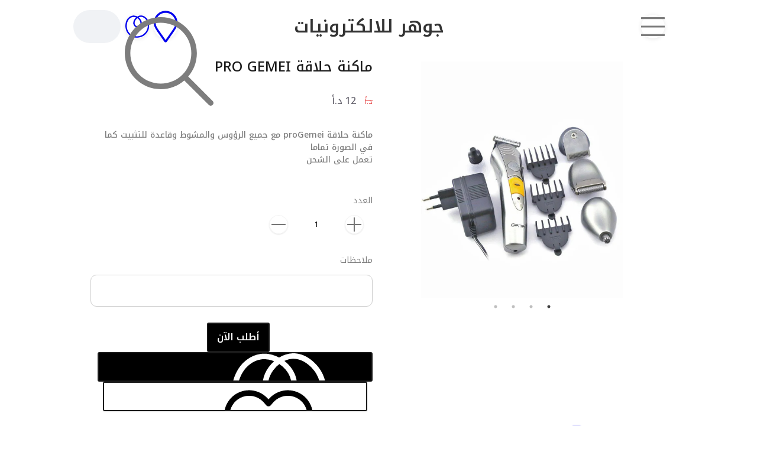

--- FILE ---
content_type: text/html; charset=utf-8
request_url: https://joharx2.com/product/140427/%D9%85%D8%A7%D9%83%D9%86%D8%A9-%D8%AD%D9%84%D8%A7%D9%82%D8%A9-PRO-GEMEI
body_size: 34251
content:
<!doctype html>
<html dir="rtl" lang="ar">
    <head>
<link rel="dns-prefetch" href="//joharx2.com">
<link rel="dns-prefetch" href="//cdn.moshtare.com">
<link rel="dns-prefetch" href="//fonts.googleapis.com">
<link rel="dns-prefetch" href="//www.w3.org">
<link rel="dns-prefetch" href="//www.facebook.com">
<link rel="dns-prefetch" href="//api.whatsapp.com">
<link rel="dns-prefetch" href="//schema.org">
        <meta charset="utf-8">
        <meta name="viewport" content="width=device-width,user-scalable=no,initial-scale=1, viewport-fit=cover, maximum-scale=1.0">
        <meta name="csrf-token" content="anNzrEKTr0sYElupxPy0z7kpHl1LYUflayVqu782">
        <title>ماكنة حلاقة PRO GEMEI | جوهر للالكترونيات</title>
        <link rel="canonical" href="https://joharx2.com/product/140427/%D9%85%D8%A7%D9%83%D9%86%D8%A9-%D8%AD%D9%84%D8%A7%D9%82%D8%A9-PRO-GEMEI">

        <script type="text/javascript">
            var currency = " د.أ";
            var lord_id = 1592;
            var current_language = '1';
            var secondary_language = '';
            var global_lat = 0;
            var global_lng = 0;
            var has_loyalty = false;
            var active_template = 1480;
            var loyalty_points_per_unit = 0;
            var aws_url = "https://cdn.moshtare.com";
            var reCAPTCHA_site_key = "";
            var parent_id = 0;
            // init_pell will be defined by the pell editor script
            var active_page_number = "category-140427";
            var design_back = "https://joharx2.com/category-i/140427";
            var active_currency_factor = "1";
            var is_app = false;
            var from_maruko = false;
        </script>

        <link rel="preload" as="style" onload="this.onload=null;this.rel='stylesheet'" href="https://fonts.googleapis.com/css2?family=Nunito:wght@300;400;500;800">
        
        <meta name="theme-color" content="#FFFFFF"/>

        <link rel="manifest" href="/manifest.json">
        <meta name="mobile-web-app-capable" content="yes">
        <meta name="apple-mobile-web-app-capable" content="yes">

                <meta property="fb:app_id" content="2556257184622321">
        <meta property="og:site_name" content="جوهر للالكترونيات">
        <meta property="og:title" content="جوهر للالكترونيات - ماكنة حلاقة PRO GEMEI">
        <meta property="og:type" content="website" />
        <meta property="og:description" content="ماكنة حلاقة proGemei مع جميع الرؤوس
والمشوط وقاعدة للتثبيت كما في الصورة
تماما
تعمل على الشحن
">
        <meta property="og:url" content="https://joharx2.com/product/140427/%D9%85%D8%A7%D9%83%D9%86%D8%A9-%D8%AD%D9%84%D8%A7%D9%82%D8%A9-PRO-GEMEI">
        <meta property="twitter:title" content="جوهر للالكترونيات - ماكنة حلاقة PRO GEMEI">
        <meta property="twitter:description" content="ماكنة حلاقة proGemei مع جميع الرؤوس
والمشوط وقاعدة للتثبيت كما في الصورة
تماما
تعمل على الشحن
">
        <!--[if BLOCK]><![endif]-->            <meta property="twitter:image" content="https://cdn.moshtare.com/images/originals/09-29-2025_1111am7d0b6efe93452b49ccfb.jpeg">
            <meta property="og:image" content="https://cdn.moshtare.com/images/originals/09-29-2025_1111am7d0b6efe93452b49ccfb.jpeg">
        <!--[if ENDBLOCK]><![endif]-->
        <meta property="twitter:card" content="website">
    
        
        <style type="text/css">

    
            .product .product_title {
            color: #ff1919;
        }
    </style>
                    <link href="/images/fav.png" rel="icon" type="image/png">
        
        <meta name="description" content="ماكنة حلاقة proGemei مع جميع الرؤوس
والمشوط وقاعدة للتثبيت كما في الصورة
تماما
تعمل على الشحن
" />

        
        
                <meta name="keywords" content="">
        <meta property="og:type" content="website" />
                
        

        
        

                <link rel="preload" as="style" href="https://joharx2.com/build/assets/web-BjNMU2MF.css" /><link rel="modulepreload" as="script" href="https://joharx2.com/build/assets/web-BzIOjA7t.js" /><link rel="modulepreload" as="script" href="https://joharx2.com/build/assets/spectrum-BO6pwVd7.js" /><link rel="stylesheet" href="https://joharx2.com/build/assets/web-BjNMU2MF.css" data-navigate-track="reload" /><script type="module" src="https://joharx2.com/build/assets/web-BzIOjA7t.js" data-navigate-track="reload"></script>        <!-- Livewire Styles --><style >[wire\:loading][wire\:loading], [wire\:loading\.delay][wire\:loading\.delay], [wire\:loading\.inline-block][wire\:loading\.inline-block], [wire\:loading\.inline][wire\:loading\.inline], [wire\:loading\.block][wire\:loading\.block], [wire\:loading\.flex][wire\:loading\.flex], [wire\:loading\.table][wire\:loading\.table], [wire\:loading\.grid][wire\:loading\.grid], [wire\:loading\.inline-flex][wire\:loading\.inline-flex] {display: none;}[wire\:loading\.delay\.none][wire\:loading\.delay\.none], [wire\:loading\.delay\.shortest][wire\:loading\.delay\.shortest], [wire\:loading\.delay\.shorter][wire\:loading\.delay\.shorter], [wire\:loading\.delay\.short][wire\:loading\.delay\.short], [wire\:loading\.delay\.default][wire\:loading\.delay\.default], [wire\:loading\.delay\.long][wire\:loading\.delay\.long], [wire\:loading\.delay\.longer][wire\:loading\.delay\.longer], [wire\:loading\.delay\.longest][wire\:loading\.delay\.longest] {display: none;}[wire\:offline][wire\:offline] {display: none;}[wire\:dirty]:not(textarea):not(input):not(select) {display: none;}:root {--livewire-progress-bar-color: #2299dd;}[x-cloak] {display: none !important;}[wire\:cloak] {display: none !important;}dialog#livewire-error::backdrop {background-color: rgba(0, 0, 0, .6);}</style>
        
    </head>
    <body dir="rtl" class="text-right rtl max-1000  platform-web " style="">
        <div id="__web_svg_sprite__" style="display: none;">
        <svg xmlns="http://www.w3.org/2000/svg" style="display: none;"><symbol viewBox="0 0 16 32" fill="currentColor"  id="moshtare-svgs-icon-angle-down" xmlns="http://www.w3.org/2000/svg"><path d="M7.5 20.438.25 13.063q-.563-.5 0-1.063l.438-.438q.5-.563 1.063 0l6.25 6.375 6.25-6.375q.563-.5 1.063 0l.438.438q.563.563 0 1.063l-7.25 7.375q-.5.5-1 0z"/></symbol><symbol viewBox="0 0 28 32" fill="currentColor"  id="moshtare-svgs-icon-bars" xmlns="http://www.w3.org/2000/svg"><path d="M27.625 7.125H.375Q0 7.125 0 6.75v-1.5q0-.375.375-.375h27.25q.375 0 .375.375v1.5q0 .375-.375.375zm0 10H.375Q0 17.125 0 16.75v-1.5q0-.375.375-.375h27.25q.375 0 .375.375v1.5q0 .375-.375.375zm0 10H.375Q0 27.125 0 26.75v-1.5q0-.375.375-.375h27.25q.375 0 .375.375v1.5q0 .375-.375.375z"/></symbol><symbol viewBox="0 0 32 32" fill="currentColor"  id="moshtare-svgs-icon-basket" xmlns="http://www.w3.org/2000/svg"><path d="M0 14v-3h3.75l7.531-7.532A1.454 1.454 0 0 1 11.188 3a1.5 1.5 0 1 1 1.5 1.5c-.111 0-.209-.041-.312-.063L5.812 11h19.354l-6.525-6.579c-.129.036-.252.079-.391.079a1.5 1.5 0 1 1 1.5-1.5c0 .153-.045.293-.088.433L27.229 11H31v3H0zm24.869 14.902c-.293 1.172-1.105 1.107-1.105 1.107l-16.595.032c-.846 0-1.073-1.072-1.073-1.072L1.709 15.014l27.574-.026-4.414 13.914zM9.999 17h-1v5h1v-5zm0 6h-1v5h1v-5zm2-6H11v5h.999v-5zm0 6H11v5h.999v-5zm2-6h-1v5h1v-5zm0 6h-1v5h1v-5zM16 17h-1v5h1v-5zm0 6h-1v5h1v-5zm2-6h-1v5h1v-5zm0 6h-1v5h1v-5zm2-6h-1v5h1v-5zm0 6h-1v5h1v-5zm2-6h-1v5h1v-5zm0 6h-1v5h1v-5z"/></symbol><symbol viewBox="0 0 512 512" fill="currentColor"  id="moshtare-svgs-icon-brands-facebook" xmlns="http://www.w3.org/2000/svg"><path d="M512 256C512 114.6 397.4 0 256 0S0 114.6 0 256c0 120 82.7 220.8 194.2 248.5V334.2h-52.8V256h52.8v-33.7c0-87.1 39.4-127.5 125-127.5 16.2 0 44.2 3.2 55.7 6.4V172c-6-.6-16.5-1-29.6-1-42 0-58.2 15.9-58.2 57.2V256h83.6l-14.4 78.2H287v175.9C413.8 494.8 512 386.9 512 256z"/></symbol><symbol viewBox="0 0 320 512" fill="currentColor"  id="moshtare-svgs-icon-brands-facebook-f" xmlns="http://www.w3.org/2000/svg"><path d="M80 299.3V512h116V299.3h86.5l18-97.8H196v-34.6c0-51.7 20.3-71.5 72.7-71.5 16.3 0 29.4.4 37 1.2V7.9C291.4 4 256.4 0 236.2 0 129.3 0 80 50.5 80 159.4v42.1H14v97.8h66z"/></symbol><symbol viewBox="0 0 448 512" fill="currentColor"  id="moshtare-svgs-icon-brands-instagram" xmlns="http://www.w3.org/2000/svg"><path d="M224.1 141c-63.6 0-114.9 51.3-114.9 114.9s51.3 114.9 114.9 114.9S339 319.5 339 255.9 287.7 141 224.1 141zm0 189.6c-41.1 0-74.7-33.5-74.7-74.7s33.5-74.7 74.7-74.7 74.7 33.5 74.7 74.7-33.6 74.7-74.7 74.7zm146.4-194.3c0 14.9-12 26.8-26.8 26.8-14.9 0-26.8-12-26.8-26.8s12-26.8 26.8-26.8 26.8 12 26.8 26.8zm76.1 27.2c-1.7-35.9-9.9-67.7-36.2-93.9-26.2-26.2-58-34.4-93.9-36.2-37-2.1-147.9-2.1-184.9 0-35.8 1.7-67.6 9.9-93.9 36.1s-34.4 58-36.2 93.9c-2.1 37-2.1 147.9 0 184.9 1.7 35.9 9.9 67.7 36.2 93.9s58 34.4 93.9 36.2c37 2.1 147.9 2.1 184.9 0 35.9-1.7 67.7-9.9 93.9-36.2 26.2-26.2 34.4-58 36.2-93.9 2.1-37 2.1-147.8 0-184.8zM398.8 388c-7.8 19.6-22.9 34.7-42.6 42.6-29.5 11.7-99.5 9-132.1 9s-102.7 2.6-132.1-9c-19.6-7.8-34.7-22.9-42.6-42.6-11.7-29.5-9-99.5-9-132.1s-2.6-102.7 9-132.1c7.8-19.6 22.9-34.7 42.6-42.6 29.5-11.7 99.5-9 132.1-9s102.7-2.6 132.1 9c19.6 7.8 34.7 22.9 42.6 42.6 11.7 29.5 9 99.5 9 132.1s2.7 102.7-9 132.1z"/></symbol><symbol viewBox="0 0 512 512" fill="currentColor"  id="moshtare-svgs-icon-brands-snapchat" xmlns="http://www.w3.org/2000/svg"><path d="M496.926 366.6c-3.373-9.176-9.8-14.086-17.112-18.153a42.714 42.714 0 0 0-3.72-1.947c-2.182-1.128-4.414-2.22-6.634-3.373-22.8-12.09-40.609-27.341-52.959-45.42a102.889 102.889 0 0 1-9.089-16.12c-1.054-3.013-1-4.724-.248-6.287a10.221 10.221 0 0 1 2.914-3.038c3.918-2.591 7.96-5.22 10.7-6.993 4.885-3.162 8.754-5.667 11.246-7.44 9.362-6.547 15.909-13.5 20-21.278a42.371 42.371 0 0 0 2.1-35.191c-6.2-16.318-21.613-26.449-40.287-26.449a55.543 55.543 0 0 0-11.718 1.24 79.072 79.072 0 0 0-3.063.72c.174-11.16-.074-22.94-1.066-34.534-3.522-40.758-17.794-62.123-32.674-79.16A130.167 130.167 0 0 0 332.1 36.443C309.515 23.547 283.91 17 256 17s-53.4 6.547-76 19.443a129.735 129.735 0 0 0-33.281 26.783c-14.88 17.038-29.152 38.44-32.673 79.161-.992 11.594-1.24 23.435-1.079 34.533-1-.26-2.021-.5-3.051-.719a55.461 55.461 0 0 0-11.717-1.24c-18.687 0-34.125 10.131-40.3 26.449a42.423 42.423 0 0 0 2.046 35.228c4.105 7.774 10.652 14.731 20.014 21.278 2.48 1.736 6.361 4.24 11.246 7.44 2.641 1.711 6.5 4.216 10.28 6.72a11.054 11.054 0 0 1 3.3 3.311c.794 1.624.818 3.373-.36 6.6a102.02 102.02 0 0 1-8.94 15.785c-12.077 17.669-29.363 32.648-51.434 44.639C32.355 348.608 20.2 352.75 15.069 366.7c-3.868 10.528-1.339 22.506 8.494 32.6a49.137 49.137 0 0 0 12.4 9.387 134.337 134.337 0 0 0 30.342 12.139 20.024 20.024 0 0 1 6.126 2.741c3.583 3.137 3.075 7.861 7.849 14.78a34.468 34.468 0 0 0 8.977 9.127c10.019 6.919 21.278 7.353 33.207 7.811 10.776.41 22.989.881 36.939 5.481 5.778 1.91 11.78 5.605 18.736 9.92C194.842 480.951 217.707 495 255.973 495s61.292-14.123 78.118-24.428c6.907-4.24 12.872-7.9 18.489-9.758 13.949-4.613 26.163-5.072 36.939-5.481 11.928-.459 23.187-.893 33.206-7.812a34.584 34.584 0 0 0 10.218-11.16c3.434-5.84 3.348-9.919 6.572-12.771a18.971 18.971 0 0 1 5.753-2.629 134.893 134.893 0 0 0 30.752-12.251 48.344 48.344 0 0 0 13.019-10.193l.124-.149c9.226-9.868 11.545-21.501 7.763-31.768Zm-34.013 18.277c-20.745 11.458-34.533 10.23-45.259 17.137-9.114 5.865-3.72 18.513-10.342 23.076-8.134 5.617-32.177-.4-63.239 9.858-25.618 8.469-41.961 32.822-88.038 32.822s-62.036-24.3-88.076-32.884c-31-10.255-55.092-4.241-63.239-9.858-6.609-4.563-1.24-17.211-10.341-23.076-10.739-6.907-24.527-5.679-45.26-17.075-13.206-7.291-5.716-11.8-1.314-13.937 75.143-36.381 87.133-92.552 87.666-96.719.645-5.046 1.364-9.014-4.191-14.148-5.369-4.96-29.189-19.7-35.8-24.316-10.937-7.638-15.748-15.264-12.2-24.638 2.48-6.485 8.531-8.928 14.879-8.928a27.643 27.643 0 0 1 5.965.67c12 2.6 23.659 8.617 30.392 10.242a10.749 10.749 0 0 0 2.48.335c3.6 0 4.86-1.811 4.612-5.927-.768-13.132-2.628-38.725-.558-62.644 2.84-32.909 13.442-49.215 26.04-63.636 6.051-6.932 34.484-36.976 88.857-36.976s82.88 29.92 88.931 36.827c12.611 14.421 23.225 30.727 26.04 63.636 2.071 23.919.285 49.525-.558 62.644-.285 4.327 1.017 5.927 4.613 5.927a10.648 10.648 0 0 0 2.48-.335c6.745-1.624 18.4-7.638 30.4-10.242a27.641 27.641 0 0 1 5.964-.67c6.386 0 12.4 2.48 14.88 8.928 3.546 9.374-1.24 17-12.189 24.639-6.609 4.612-30.429 19.343-35.8 24.315-5.568 5.134-4.836 9.1-4.191 14.149.533 4.228 12.511 60.4 87.666 96.718 4.446 2.22 11.936 6.733-1.27 14.086Z"/></symbol><symbol viewBox="0 0 496 512" fill="currentColor"  id="moshtare-svgs-icon-brands-telegram" xmlns="http://www.w3.org/2000/svg"><path d="M248 8C111.033 8 0 119.033 0 256s111.033 248 248 248 248-111.033 248-248S384.967 8 248 8Zm114.952 168.66c-3.732 39.215-19.881 134.378-28.1 178.3-3.476 18.584-10.322 24.816-16.948 25.425-14.4 1.326-25.338-9.517-39.287-18.661-21.827-14.308-34.158-23.215-55.346-37.177-24.485-16.135-8.612-25 5.342-39.5 3.652-3.793 67.107-61.51 68.335-66.746.153-.655.3-3.1-1.154-4.384s-3.59-.849-5.135-.5q-3.283.746-104.608 69.142-14.845 10.194-26.894 9.934c-8.855-.191-25.888-5.006-38.551-9.123-15.531-5.048-27.875-7.717-26.8-16.291q.84-6.7 18.45-13.7 108.446-47.248 144.628-62.3c68.872-28.647 83.183-33.623 92.511-33.789 2.052-.034 6.639.474 9.61 2.885a10.452 10.452 0 0 1 3.53 6.716 43.765 43.765 0 0 1 .417 9.769Z"/></symbol><symbol viewBox="0 0 448 512" fill="currentColor"  id="moshtare-svgs-icon-brands-tiktok" xmlns="http://www.w3.org/2000/svg"><path d="M448 209.91a210.06 210.06 0 0 1-122.77-39.25v178.72A162.55 162.55 0 1 1 185 188.31v89.89a74.62 74.62 0 1 0 52.23 71.18V0h88a121.18 121.18 0 0 0 1.86 22.17A122.18 122.18 0 0 0 381 102.39a121.43 121.43 0 0 0 67 20.14Z"/></symbol><symbol viewBox="0 0 448 512" fill="currentColor"  id="moshtare-svgs-icon-brands-whatsapp" xmlns="http://www.w3.org/2000/svg"><path d="M380.9 97.1C339 55.1 283.2 32 223.9 32c-122.4 0-222 99.6-222 222 0 39.1 10.2 77.3 29.6 111L0 480l117.7-30.9c32.4 17.7 68.9 27 106.1 27h.1c122.3 0 224.1-99.6 224.1-222 0-59.3-25.2-115-67.1-157zm-157 341.6c-33.2 0-65.7-8.9-94-25.7l-6.7-4-69.8 18.3L72 359.2l-4.4-7c-18.5-29.4-28.2-63.3-28.2-98.2 0-101.7 82.8-184.5 184.6-184.5 49.3 0 95.6 19.2 130.4 54.1 34.8 34.9 56.2 81.2 56.1 130.5 0 101.8-84.9 184.6-186.6 184.6zm101.2-138.2c-5.5-2.8-32.8-16.2-37.9-18-5.1-1.9-8.8-2.8-12.5 2.8-3.7 5.6-14.3 18-17.6 21.8-3.2 3.7-6.5 4.2-12 1.4-32.6-16.3-54-29.1-75.5-66-5.7-9.8 5.7-9.1 16.3-30.3 1.8-3.7.9-6.9-.5-9.7-1.4-2.8-12.5-30.1-17.1-41.2-4.5-10.8-9.1-9.3-12.5-9.5-3.2-.2-6.9-.2-10.6-.2-3.7 0-9.7 1.4-14.8 6.9-5.1 5.6-19.4 19-19.4 46.3 0 27.3 19.9 53.7 22.6 57.4 2.8 3.7 39.1 59.7 94.8 83.8 35.2 15.2 49 16.5 66.6 13.9 10.7-1.6 32.8-13.4 37.4-26.4 4.6-13 4.6-24.1 3.2-26.4-1.3-2.5-5-3.9-10.5-6.6z"/></symbol><symbol viewBox="0 0 512 512" fill="currentColor"  id="moshtare-svgs-icon-brands-x-twitter" xmlns="http://www.w3.org/2000/svg"><path d="M389.2 48h70.6L305.6 224.2 487 464H345L233.7 318.6 106.5 464H35.8l164.9-188.5L26.8 48h145.6l100.5 132.9L389.2 48zm-24.8 373.8h39.1L151.1 88h-42l255.3 333.8z"/></symbol><symbol viewBox="0 0 32 32" fill="currentColor"  id="moshtare-svgs-icon-cart" xmlns="http://www.w3.org/2000/svg"><path d="M10.208 24.89a3.341 3.341 0 1 0 0 6.682 3.341 3.341 0 0 0 0-6.682zm0 5.197a1.856 1.856 0 1 1 0-3.712 1.856 1.856 0 0 1 0 3.712zM24.313 24.89a3.341 3.341 0 1 0 0 6.682 3.341 3.341 0 0 0 0-6.682zm0 5.197a1.856 1.856 0 1 1 0-3.712 1.856 1.856 0 0 1 0 3.712zM31.849 5.402a.927.927 0 0 0-.594-.297L7.09 4.771l-.668-2.042A3.414 3.414 0 0 0 3.23.428H.743a.742.742 0 1 0 0 1.484H3.23a1.931 1.931 0 0 1 1.782 1.299l4.714 14.217-.371.854a3.562 3.562 0 0 0 .334 3.229 3.453 3.453 0 0 0 2.784 1.559h14.44a.742.742 0 1 0 0-1.484h-14.44a1.895 1.895 0 0 1-1.559-.891 2.042 2.042 0 0 1-.186-1.782l.297-.668 15.627-1.633a4.082 4.082 0 0 0 3.526-3.118l1.782-7.461a.632.632 0 0 0-.111-.631zm-3.118 7.758a2.522 2.522 0 0 1-2.264 1.967l-15.442 1.596L7.573 6.255l22.754.334-1.596 6.57z"/></symbol><symbol viewBox="0 0 32 32" fill="currentColor"  id="moshtare-svgs-icon-category" xmlns="http://www.w3.org/2000/svg"><path d="M8 .933C4.267.933 1.333 3.866 1.333 7.6S4.266 14.267 8 14.267s6.667-2.933 6.667-6.667S11.734.933 8 .933zM8 11.6c-2.267 0-4-1.733-4-4s1.733-4 4-4 4 1.733 4 4-1.733 4-4 4zm0 5.333c-3.733 0-6.667 2.933-6.667 6.667S4.266 30.267 8 30.267s6.667-2.933 6.667-6.667S11.734 16.933 8 16.933zM8 27.6c-2.267 0-4-1.733-4-4s1.733-4 4-4 4 1.733 4 4c0 2.133-1.733 4-4 4zm16-13.333c3.733 0 6.667-2.933 6.667-6.667S27.734.933 24 .933 17.333 3.866 17.333 7.6s2.933 6.667 6.667 6.667zM24 3.6c2.267 0 4 1.733 4 4s-1.733 4-4 4-4-1.733-4-4 1.733-4 4-4zm0 13.333c-3.733 0-6.667 2.933-6.667 6.667s2.933 6.667 6.667 6.667 6.667-2.933 6.667-6.667-2.933-6.667-6.667-6.667zM24 27.6c-2.267 0-4-1.733-4-4s1.733-4 4-4 4 1.733 4 4c0 2.133-1.733 4-4 4z"/></symbol><symbol viewBox="0 0 28 32" fill="currentColor"  id="moshtare-svgs-icon-chevron-down" xmlns="http://www.w3.org/2000/svg"><path d="M27.75 10.188q.5.5-.063 1.063L14.499 24.439q-.5.5-1.063 0L.248 11.251q-.5-.563 0-1.063l.5-.438q.5-.563 1 0l12.25 12.188L26.186 9.75q.563-.563 1.063 0z"/></symbol><symbol viewBox="0 0 576 512" fill="currentColor"  id="moshtare-svgs-icon-eye2" xmlns="http://www.w3.org/2000/svg"><path d="M95.4 112.6C142.5 68.8 207.2 32 288 32s145.5 36.8 192.6 80.6c46.8 43.5 78.1 95.4 93 131.1 3.3 7.9 3.3 16.7 0 24.6-14.9 35.7-46.2 87.7-93 131.1C433.5 443.2 368.8 480 288 480s-145.5-36.8-192.6-80.6C48.6 356 17.3 304 2.5 268.3c-3.3-7.9-3.3-16.7 0-24.6C17.3 208 48.6 156 95.4 112.6zM288 400a144 144 0 1 0 0-288 144 144 0 1 0 0 288z" style="opacity:.4"/><path class="aofa-primary" d="M224 256c35.3 0 64-28.7 64-64 0-7.1-1.2-13.9-3.3-20.3-1.8-5.5 1.6-11.9 7.4-11.7 40.8 1.7 77.5 29.6 88.6 71.1 13.7 51.2-16.7 103.9-67.9 117.6S208.9 332 195.2 280.8c-1.9-6.9-2.9-13.9-3.2-20.7-.3-5.8 6.1-9.2 11.7-7.4 6.4 2.1 13.2 3.3 20.3 3.3z"/></symbol><symbol viewBox="0 0 31 32" fill="currentColor"  id="moshtare-svgs-icon-globe-americas" xmlns="http://www.w3.org/2000/svg"><path d="M15.5.5q6.438 0 10.969 4.531T31 16t-4.531 10.969T15.5 31.5 4.531 26.969 0 16 4.531 5.031 15.5.5zM29 16.313V16q0-2.875-1.188-5.563l-1.5.75q-.125.063-.188.188l-1.25 1.875q-.063.125-.063.25t.063.25l1.125 1.688q.125.188.313.25zM2 16q0 4.75 2.969 8.438t7.531 4.688v-1.313q.063-.438-.25-1.188t-.875-1.313q-.875-.875-.875-2.125v-2q0-.625-.5-.875-1.875-1.063-3-1.625-1.188-.625-2.25-1.5-.75-.75-1.313-1.563-.5-.688-1.25-1.813-.188 1.188-.188 2.188zm12.5 13.438q.688.063 1 .063.438 0 1.125-.063l1.688-4.5q.063-.188.188-.688l.063-.25q.188-.688.688-1.125l.688-.75q.563-.563.563-1.313 0-.375-.25-.688l-.875-.813q-.313-.313-.688-.313h-4.438l-.188-.125q-.5-.188-1.188-1.188-.375-.563-.563-.688-1.125-.063-2.125-.563l-.75-.313q-.938-.5-.938-1.563 0-.563.344-1.031t.844-.656l1.938-.625q.688-.25 1.375 0l-.25-.5q-.5-.938.313-1.75l.625-.563q.438-.438 1.063-.438h.313q-.375-.438-.344-1.031t.406-1.031l.938-.938-3.188-3.25q-3.438.688-6.094 2.969t-3.906 5.531q1.438 2.188 2.188 3.25.438.625 1 1.125.875.813 1.813 1.25 1.125.625 3.063 1.688 1.563.813 1.563 2.625v2q0 .375.313.688.813.813 1.313 2t.375 2.063v1.5zm4.438-.375q3.75-1 6.469-3.906t3.406-6.781l-3-.75q-.938-.25-1.438-1.063l-1.125-1.688q-.938-1.375 0-2.75l1.188-1.875q.375-.5 1-.813l1.438-.75q-1.875-2.813-4.875-4.5t-6.5-1.688h-.063l2.063 2.063q.563.625.563 1.438t-.563 1.438l-.563.563q.375.438.344 1.031t-.406 1.031l-.5.5q-.438.438-1.063.438h-.375l-.188.188.813 1.625q.375.75-.094 1.469t-1.281.719h-.375q-.5 0-.938-.375l-.625-.5-1.375.438.188.125q.688.313 1.438.313.875 0 2 1.5.25.375.375.5h3.813q1.25 0 2.125.875l.813.875q.875.813.875 2.063 0 1.625-1.125 2.75l-.625.563q-.188.25-.25.375l-.063.25q-.125.563-.25.875z"/></symbol><symbol viewBox="0 0 28 32" fill="currentColor"  id="moshtare-svgs-icon-grip-lines" xmlns="http://www.w3.org/2000/svg"><path d="M27.5 12c.275 0 .5.225.5.5v1c0 .275-.225.5-.5.5H.5a.501.501 0 0 1-.5-.5v-1c0-.275.225-.5.5-.5h27zm0 6c.275 0 .5.225.5.5v1c0 .275-.225.5-.5.5H.5a.501.501 0 0 1-.5-.5v-1c0-.275.225-.5.5-.5h27z"/></symbol><symbol viewBox="0 0 32 32" fill="currentColor"  id="moshtare-svgs-icon-heart" xmlns="http://www.w3.org/2000/svg"><path d="M15.2 30.4a.806.806 0 0 1-.389-.101c-.15-.083-3.722-2.082-7.347-5.355-2.146-1.936-3.858-3.917-5.093-5.888C.797 16.542 0 14.034 0 11.6c0-4.632 3.768-8.4 8.4-8.4 1.568 0 3.234.587 4.69 1.654a8.835 8.835 0 0 1 2.11 2.174 8.835 8.835 0 0 1 2.11-2.174C18.766 3.787 20.432 3.2 22 3.2c4.632 0 8.4 3.768 8.4 8.4 0 2.434-.798 4.942-2.371 7.456-1.234 1.971-2.947 3.952-5.091 5.888-3.626 3.274-7.197 5.272-7.347 5.355a.803.803 0 0 1-.389.101zM8.4 4.8a6.808 6.808 0 0 0-6.8 6.8c0 4.864 3.76 9.283 6.914 12.136 2.816 2.547 5.67 4.333 6.686 4.939 1.016-.606 3.87-2.392 6.686-4.939C25.04 20.885 28.8 16.464 28.8 11.6c0-3.749-3.051-6.8-6.8-6.8-2.725 0-5.371 2.242-6.042 4.253a.8.8 0 0 1-1.516 0C13.772 7.042 11.125 4.8 8.4 4.8z"/></symbol><symbol viewBox="0 0 32 32" fill="currentColor"  id="moshtare-svgs-icon-history" xmlns="http://www.w3.org/2000/svg"><path d="M1.25 1.5h.625q.75 0 .75.75v5.938Q4.688 4.625 8.25 2.563T16.063.5q4.188 0 7.75 2.094t5.625 5.656T31.501 16q0 6.438-4.531 10.969T16.001 31.5q-5.938 0-10.375-4-.625-.5-.063-1.063l.438-.438q.5-.5 1.063-.063 3.813 3.438 8.938 3.438 5.5 0 9.438-3.906t3.938-9.469q0-5.5-3.906-9.438t-9.469-3.938q-3.813 0-7 1.969T4.128 9.873h6.125q.75 0 .75.75v.625q0 .75-.75.75h-9q-.75 0-.75-.75v-9q0-.75.75-.75zm20.125 19.688q-.438.625-1.063.188l-5.313-3.875V7.251q0-.75.75-.75h.5q.75 0 .75.75v9.25l4.5 3.25q.563.438.125 1.063z"/></symbol><symbol viewBox="0 0 32 32" fill="currentColor"  id="moshtare-svgs-icon-home" xmlns="http://www.w3.org/2000/svg"><path d="M.8 19.2a.8.8 0 0 1-.592-1.336L14.334 2.251a2.226 2.226 0 0 1 1.667-.752c.635 0 1.227.267 1.667.752l14.126 15.613c.296.328.27.834-.056 1.13s-.834.27-1.13-.056L16.482 3.325c-.131-.146-.302-.226-.48-.226s-.349.08-.48.226L1.396 18.938a.802.802 0 0 1-.594.264zm24 12.8H7.2a2.403 2.403 0 0 1-2.4-2.4V16.8a.8.8 0 1 1 1.6 0v12.8a.8.8 0 0 0 .8.8h17.6a.8.8 0 0 0 .8-.8V16.8a.8.8 0 1 1 1.6 0v12.8c0 1.323-1.077 2.4-2.4 2.4z"/></symbol><symbol viewBox="0 0 16 32" fill="currentColor"  id="moshtare-svgs-icon-info" xmlns="http://www.w3.org/2000/svg"><path d="M13 23.063q1.063.188 1.781 1t.719 1.938v3q0 1.25-.875 2.125t-2.125.875h-9q-1.25 0-2.125-.875T.5 29.001v-3q0-1.125.719-1.938t1.781-1v-4.125q-1.063-.188-1.781-1T.5 16v-3q0-1.25.875-2.125T3.5 10h.063Q2 8.312 2 6q0-2.5 1.75-4.25T8 0t4.25 1.75T14 6q0 2.813-2.188 4.625Q13 11.5 13 13v10.063zM8 2Q6.312 2 5.156 3.156T4 6t1.156 2.844T8 10t2.844-1.156T12 6t-1.156-2.844T8 2zm5.5 27v-3q0-.438-.281-.719T12.5 25H11V13q0-.438-.281-.719T10 12H3.5q-.438 0-.719.281T2.5 13v3q0 .438.281.719T3.5 17H5v8H3.5q-.438 0-.719.281T2.5 26v3q0 .438.281.719T3.5 30h9q.438 0 .719-.281T13.5 29z"/></symbol><symbol viewBox="0 0 32 32" fill="currentColor"  id="moshtare-svgs-icon-instagram1" xmlns="http://www.w3.org/2000/svg"><path fill="currentColor" d="M16 0c-4.347 0-4.889.02-6.596.096C7.7.176 6.54.444 5.52.84c-1.052.408-1.945.956-2.835 1.845S1.246 4.466.84 5.52C.444 6.54.175 7.7.096 9.404.016 11.111 0 11.653 0 16s.02 4.889.096 6.596c.08 1.703.348 2.864.744 3.884a7.854 7.854 0 0 0 1.845 2.835A7.807 7.807 0 0 0 5.52 31.16c1.021.395 2.181.665 3.884.744 1.707.08 2.249.096 6.596.096s4.889-.02 6.596-.096c1.703-.08 2.864-.349 3.884-.744a7.867 7.867 0 0 0 2.835-1.845 7.799 7.799 0 0 0 1.845-2.835c.395-1.02.665-2.181.744-3.884.08-1.707.096-2.249.096-6.596s-.02-4.889-.096-6.596c-.08-1.703-.349-2.865-.744-3.884a7.859 7.859 0 0 0-1.845-2.835A7.786 7.786 0 0 0 26.48.84C25.46.444 24.299.175 22.596.096 20.889.016 20.347 0 16 0zm0 2.88c4.271 0 4.78.021 6.467.095 1.56.073 2.407.332 2.969.553.749.289 1.28.636 1.843 1.195a4.95 4.95 0 0 1 1.195 1.841c.219.563.48 1.409.551 2.969.076 1.688.093 2.195.093 6.467s-.02 4.78-.099 6.467c-.081 1.56-.341 2.407-.561 2.969-.299.749-.639 1.28-1.199 1.843a5.002 5.002 0 0 1-1.84 1.195c-.56.219-1.42.48-2.98.551-1.699.076-2.199.093-6.479.093-4.281 0-4.781-.02-6.479-.099-1.561-.081-2.421-.341-2.981-.561-.759-.299-1.28-.639-1.839-1.199a4.867 4.867 0 0 1-1.2-1.84c-.22-.56-.479-1.42-.56-2.98-.06-1.68-.081-2.199-.081-6.459 0-4.261.021-4.781.081-6.481.081-1.56.34-2.419.56-2.979.28-.76.639-1.28 1.2-1.841.559-.559 1.08-.919 1.839-1.197.56-.221 1.401-.481 2.961-.561 1.7-.06 2.2-.08 6.479-.08zm0 4.904A8.215 8.215 0 0 0 7.784 16c0 4.54 3.68 8.216 8.216 8.216 4.54 0 8.216-3.68 8.216-8.216 0-4.54-3.68-8.216-8.216-8.216zm0 13.549c-2.947 0-5.333-2.387-5.333-5.333s2.387-5.333 5.333-5.333 5.333 2.387 5.333 5.333-2.387 5.333-5.333 5.333zM26.461 7.46a1.921 1.921 0 0 1-3.84 0 1.92 1.92 0 0 1 3.84 0z"/></symbol><symbol viewBox="0 0 384 512" fill="currentColor"  id="moshtare-svgs-icon-light-arrow-down" xmlns="http://www.w3.org/2000/svg"><path d="M180.7 475.3c6.2 6.2 16.4 6.2 22.6 0l176-176c6.2-6.2 6.2-16.4 0-22.6s-16.4-6.2-22.6 0L208 425.4V48c0-8.8-7.2-16-16-16s-16 7.2-16 16v377.4L27.3 276.7c-6.2-6.2-16.4-6.2-22.6 0s-6.2 16.4 0 22.6l176 176z"/></symbol><symbol viewBox="0 0 576 512" fill="currentColor"  id="moshtare-svgs-icon-light-arrow-down-arrow-up" xmlns="http://www.w3.org/2000/svg"><path d="M203.3 475.3c-6.2 6.2-16.4 6.2-22.6 0l-96-96c-6.2-6.2-6.2-16.4 0-22.6s16.4-6.2 22.6 0l68.7 68.7V48c0-8.8 7.2-16 16-16s16 7.2 16 16v377.4l68.7-68.7c6.2-6.2 16.4-6.2 22.6 0s6.2 16.4 0 22.6l-96 96zm352-342.6c6.2 6.2 6.2 16.4 0 22.6s-16.4 6.2-22.6 0L464 86.6V464c0 8.8-7.2 16-16 16s-16-7.2-16-16V86.6l-68.7 68.7c-6.2 6.2-16.4 6.2-22.6 0s-6.2-16.4 0-22.6l96-96c6.2-6.2 16.4-6.2 22.6 0l96 96z"/></symbol><symbol viewBox="0 0 448 512" fill="currentColor"  id="moshtare-svgs-icon-light-arrow-left" xmlns="http://www.w3.org/2000/svg"><path d="M4.7 244.7c-6.2 6.2-6.2 16.4 0 22.6l176 176c6.2 6.2 16.4 6.2 22.6 0s6.2-16.4 0-22.6L54.6 272H432c8.8 0 16-7.2 16-16s-7.2-16-16-16H54.6L203.3 91.3c6.2-6.2 6.2-16.4 0-22.6s-16.4-6.2-22.6 0l-176 176z"/></symbol><symbol viewBox="0 0 448 512" fill="currentColor"  id="moshtare-svgs-icon-light-arrow-right" xmlns="http://www.w3.org/2000/svg"><path d="M443.3 267.3c6.2-6.2 6.2-16.4 0-22.6l-176-176c-6.2-6.2-16.4-6.2-22.6 0s-6.2 16.4 0 22.6L393.4 240H16c-8.8 0-16 7.2-16 16s7.2 16 16 16h377.4L244.7 420.7c-6.2 6.2-6.2 16.4 0 22.6s16.4 6.2 22.6 0l176-176z"/></symbol><symbol viewBox="0 0 512 512" fill="currentColor"  id="moshtare-svgs-icon-light-arrow-rotate-right" xmlns="http://www.w3.org/2000/svg"><path d="M464 192c8.8 0 16-7.2 16-16V48c0-8.8-7.2-16-16-16s-16 7.2-16 16v92.6C408.8 75.5 337.5 32 256 32 132.3 32 32 132.3 32 256s100.3 224 224 224c79.9 0 150-41.8 189.7-104.8 6.6-10.4-1.4-23.2-13.7-23.2-6 0-11.4 3.2-14.7 8.2C383.1 413 323.6 448 256 448c-106 0-192-86-192-192S150 64 256 64c71.1 0 133.1 38.6 166.3 96H336c-8.8 0-16 7.2-16 16s7.2 16 16 16h128z"/></symbol><symbol viewBox="0 0 384 512" fill="currentColor"  id="moshtare-svgs-icon-light-arrow-up" xmlns="http://www.w3.org/2000/svg"><path d="M203.3 36.7c-6.2-6.2-16.4-6.2-22.6 0l-176 176c-6.2 6.2-6.2 16.4 0 22.6s16.4 6.2 22.6 0L176 86.6V464c0 8.8 7.2 16 16 16s16-7.2 16-16V86.6l148.7 148.7c6.2 6.2 16.4 6.2 22.6 0s6.2-16.4 0-22.6l-176-176z"/></symbol><symbol viewBox="0 0 448 512" fill="currentColor"  id="moshtare-svgs-icon-light-box" xmlns="http://www.w3.org/2000/svg"><path d="M342.4 64H240v96h165.9l-34.2-77c-5.1-11.6-16.6-19-29.2-19zM416 192H32v224c0 17.7 14.3 32 32 32h320c17.7 0 32-14.3 32-32V192zM42.1 160H208V64H105.6C93 64 81.5 71.4 76.4 83l-34.3 77zM342.4 32c25.3 0 48.2 14.9 58.5 38l41.6 93.6c3.6 8.2 5.5 17 5.5 26V416c0 35.3-28.7 64-64 64H64c-35.3 0-64-28.7-64-64V189.6c0-9 1.9-17.8 5.5-26L47.1 70c10.3-23.1 33.2-38 58.5-38h236.8z"/></symbol><symbol viewBox="0 0 448 512" fill="currentColor"  id="moshtare-svgs-icon-light-calendar" xmlns="http://www.w3.org/2000/svg"><path d="M112 0c8.8 0 16 7.2 16 16v48h192V16c0-8.8 7.2-16 16-16s16 7.2 16 16v48h32c35.3 0 64 28.7 64 64v320c0 35.3-28.7 64-64 64H64c-35.3 0-64-28.7-64-64V128c0-35.3 28.7-64 64-64h32V16c0-8.8 7.2-16 16-16zm304 192H32v256c0 17.7 14.3 32 32 32h320c17.7 0 32-14.3 32-32V192zm-32-96H64c-17.7 0-32 14.3-32 32v32h384v-32c0-17.7-14.3-32-32-32z"/></symbol><symbol viewBox="0 0 448 512" fill="currentColor"  id="moshtare-svgs-icon-light-check" xmlns="http://www.w3.org/2000/svg"><path d="M443.3 100.7c6.2 6.2 6.2 16.4 0 22.6l-272 272c-6.2 6.2-16.4 6.2-22.6 0l-144-144c-6.2-6.2-6.2-16.4 0-22.6s16.4-6.2 22.6 0L160 361.4l260.7-260.7c6.2-6.2 16.4-6.2 22.6 0z"/></symbol><symbol viewBox="0 0 320 512" fill="currentColor"  id="moshtare-svgs-icon-light-chevron-left" xmlns="http://www.w3.org/2000/svg"><path d="M20.7 267.3c-6.2-6.2-6.2-16.4 0-22.6l192-192c6.2-6.2 16.4-6.2 22.6 0s6.2 16.4 0 22.6L54.6 256l180.7 180.7c6.2 6.2 6.2 16.4 0 22.6s-16.4 6.2-22.6 0l-192-192z"/></symbol><symbol viewBox="0 0 320 512" fill="currentColor"  id="moshtare-svgs-icon-light-chevron-right" xmlns="http://www.w3.org/2000/svg"><path d="M299.3 244.7c6.2 6.2 6.2 16.4 0 22.6l-192 192c-6.2 6.2-16.4 6.2-22.6 0s-6.2-16.4 0-22.6L265.4 256 84.7 75.3c-6.2-6.2-6.2-16.4 0-22.6s16.4-6.2 22.6 0l192 192z"/></symbol><symbol viewBox="0 0 512 512" fill="currentColor"  id="moshtare-svgs-icon-light-circle-check" xmlns="http://www.w3.org/2000/svg"><path d="M256 32a224 224 0 1 1 0 448 224 224 0 1 1 0-448zm0 480a256 256 0 1 0 0-512 256 256 0 1 0 0 512zm107.3-308.7c6.2-6.2 6.2-16.4 0-22.6s-16.4-6.2-22.6 0L224 297.4l-52.7-52.7c-6.2-6.2-16.4-6.2-22.6 0s-6.2 16.4 0 22.6l64 64c6.2 6.2 16.4 6.2 22.6 0l128-128z"/></symbol><symbol viewBox="0 0 512 512" fill="currentColor"  id="moshtare-svgs-icon-light-circle-exclamation" xmlns="http://www.w3.org/2000/svg"><path d="M256 32a224 224 0 1 1 0 448 224 224 0 1 1 0-448zm0 480a256 256 0 1 0 0-512 256 256 0 1 0 0 512zm0-384c-8.8 0-16 7.2-16 16v128c0 8.8 7.2 16 16 16s16-7.2 16-16V144c0-8.8-7.2-16-16-16zm24 224a24 24 0 1 0-48 0 24 24 0 1 0 48 0z"/></symbol><symbol viewBox="0 0 512 512" fill="currentColor"  id="moshtare-svgs-icon-light-clock" xmlns="http://www.w3.org/2000/svg"><path d="M480 256a224 224 0 1 1-448 0 224 224 0 1 1 448 0zM0 256a256 256 0 1 0 512 0 256 256 0 1 0-512 0zm240-144v144c0 5.3 2.7 10.3 7.1 13.3l96 64c7.4 4.9 17.3 2.9 22.2-4.4s2.9-17.3-4.4-22.2L272 247.4V112c0-8.8-7.2-16-16-16s-16 7.2-16 16z"/></symbol><symbol viewBox="0 0 512 512" fill="currentColor"  id="moshtare-svgs-icon-light-clock-three" xmlns="http://www.w3.org/2000/svg"><path d="M480 256a224 224 0 1 1-448 0 224 224 0 1 1 448 0zM0 256a256 256 0 1 0 512 0 256 256 0 1 0-512 0zm240-144v144c0 8.8 7.2 16 16 16h112c8.8 0 16-7.2 16-16s-7.2-16-16-16h-96V112c0-8.8-7.2-16-16-16s-16 7.2-16 16z"/></symbol><symbol viewBox="0 0 640 512" fill="currentColor"  id="moshtare-svgs-icon-light-code" xmlns="http://www.w3.org/2000/svg"><path d="M405.1.8c-8.4-2.8-17.4 1.7-20.2 10.1l-160 480c-2.8 8.4 1.7 17.4 10.1 20.2s17.4-1.7 20.2-10.1l160-480c2.8-8.4-1.7-17.4-10.1-20.2zM172 117.4c-5.9-6.6-16-7.2-22.6-1.3l-144 128C2 247.1 0 251.4 0 256s2 8.9 5.4 12l144 128c6.6 5.9 16.7 5.3 22.6-1.3s5.3-16.7-1.3-22.6L40.1 256l130.5-116c6.6-5.9 7.2-16 1.3-22.6zm296.1 0c-5.9 6.6-5.3 16.7 1.3 22.6l130.5 116-130.5 116c-6.6 5.9-7.2 16-1.3 22.6s16 7.2 22.6 1.3l144-128c3.4-3 5.4-7.4 5.4-12s-2-8.9-5.4-12l-144-128c-6.6-5.9-16.7-5.3-22.6 1.3z"/></symbol><symbol viewBox="0 0 576 512" fill="currentColor"  id="moshtare-svgs-icon-light-display" xmlns="http://www.w3.org/2000/svg"><path d="M64 32c-17.7 0-32 14.3-32 32v288c0 17.7 14.3 32 32 32h448c17.7 0 32-14.3 32-32V64c0-17.7-14.3-32-32-32H64zm149.1 384H64c-35.3 0-64-28.7-64-64V64C0 28.7 28.7 0 64 0h448c35.3 0 64 28.7 64 64v288c0 35.3-28.7 64-64 64H362.9l10.7 64H432c8.8 0 16 7.2 16 16s-7.2 16-16 16H144c-8.8 0-16-7.2-16-16s7.2-16 16-16h58.4l10.7-64zm32.4 0-10.7 64h106.3l-10.7-64h-84.8z"/></symbol><symbol viewBox="0 0 512 512" fill="currentColor"  id="moshtare-svgs-icon-light-gear" xmlns="http://www.w3.org/2000/svg"><path d="M223.3 37.8c.4-1.5 1.3-2.8 2.4-3.8 9.9-1.3 20-2 30.3-2s20.4.7 30.3 2c1.1 1 1.9 2.3 2.4 3.8l13.7 47.7c3.5 12.1 12.2 21.1 22.5 26.1 7.6 3.6 14.8 7.8 21.7 12.5 9.4 6.5 21.7 9.5 33.9 6.5l48.2-12c1.5-.4 3-.3 4.4.2 5.4 6.9 10.4 14.2 14.9 21.8l4.3 7.4c4.2 7.5 7.9 15.3 11.2 23.3-.3 1.5-1 2.9-2.1 4L426.8 211c-8.7 9-12.2 21.1-11.3 32.5.3 4.1.5 8.3.5 12.5s-.2 8.4-.5 12.5c-.9 11.4 2.6 23.5 11.3 32.5l34.5 35.7c1.1 1.1 1.8 2.5 2.1 4-3.3 8-7 15.8-11.2 23.4l-4.2 7.3c-4.6 7.6-9.6 14.8-14.9 21.8-1.4.5-2.9.5-4.4.2l-48.2-12c-12.2-3-24.4 0-33.9 6.5-6.9 4.7-14.1 8.9-21.7 12.5-10.3 4.9-19.1 14-22.5 26.1l-13.7 47.7c-.4 1.5-1.3 2.8-2.4 3.8-9.9 1.3-20 2-30.3 2s-20.4-.7-30.3-2c-1.1-1-1.9-2.3-2.4-3.8l-13.7-47.7c-3.5-12.1-12.2-21.1-22.5-26.1-7.6-3.6-14.8-7.8-21.7-12.5-9.4-6.5-21.7-9.5-33.9-6.5l-48.2 12c-1.5.4-3 .3-4.4-.2-5.4-7-10.4-14.2-15-21.8l-4.2-7.3c-4.2-7.5-7.9-15.3-11.2-23.4.3-1.5 1-2.9 2.1-4L85.2 301c8.7-9 12.2-21.1 11.3-32.5-.3-4.1-.5-8.3-.5-12.5s.2-8.4.5-12.5c.9-11.4-2.6-23.5-11.3-32.5l-34.5-35.8c-1.1-1.1-1.8-2.5-2.1-4 3.3-8 7-15.8 11.2-23.4l4.2-7.3c4.6-7.6 9.6-14.8 15-21.8 1.4-.5 2.9-.5 4.4-.2l48.2 12c12.2 3 24.4 0 33.9-6.5 6.9-4.7 14.1-8.9 21.7-12.5 10.3-4.9 19.1-14 22.5-26.1l13.7-47.7zM256 0c-13 0-25.9 1-38.4 2.9-1.7.3-3.4.8-5 1.6-9.5 4.9-16.9 13.6-20 24.5l-13.7 47.7c-.6 2.2-2.5 4.5-5.6 6-9.1 4.3-17.8 9.4-26 15-2.8 1.9-5.8 2.4-8 1.8l-48.2-12C80.2 84.8 69 86.9 60 92.6c-1.5.9-2.8 2.1-3.9 3.5-7.1 8.9-13.7 18.2-19.6 28l-.1.3L32 132l-.1.3c-5.4 9.8-10.2 19.9-14.3 30.4-.6 1.6-1 3.3-1.1 5-.5 10.8 3.3 21.6 11.2 29.8l34.5 35.7c1.6 1.7 2.7 4.4 2.4 7.8-.4 5-.6 10-.6 15s.2 10.1.6 15c.3 3.4-.8 6.2-2.4 7.8l-34.5 35.8c-7.9 8.2-11.7 19-11.2 29.8.1 1.7.5 3.4 1.1 5 4.1 10.5 8.9 20.6 14.3 30.4l.1.3 4.4 7.6.1.3c5.9 9.8 12.4 19.2 19.6 28.1 1.1 1.4 2.4 2.6 3.9 3.5 9 5.7 20.2 7.8 31.1 5.1l48.2-12c2.2-.6 5.2-.1 8 1.8 8.2 5.7 16.9 10.7 26 15 3.1 1.5 4.9 3.8 5.6 6l13.7 47.5c3.1 10.8 10.5 19.5 20 24.5 1.6.8 3.2 1.4 5 1.6C230.1 511 243 512 256 512s25.9-1 38.4-2.9c1.7-.3 3.4-.8 5-1.6 9.5-4.9 16.9-13.6 20-24.5l13.7-47.7c.6-2.2 2.5-4.5 5.6-6 9.1-4.3 17.8-9.4 26-15 2.8-1.9 5.8-2.4 8-1.8l48.2 12c10.9 2.7 22.1.7 31.1-5.1 1.5-.9 2.8-2.1 3.9-3.5 7.1-8.9 13.6-18.2 19.5-28l.1-.3 4.5-7.6.1-.3c5.4-9.7 10.2-19.9 14.3-30.4.6-1.6 1-3.3 1.1-5 .5-10.8-3.3-21.6-11.2-29.8l-34.5-35.7c-1.6-1.7-2.7-4.4-2.4-7.8a188.025 188.025 0 0 0 0-30c-.3-3.4.8-6.2 2.4-7.8l34.5-35.7c7.9-8.2 11.7-19 11.2-29.8-.1-1.7-.5-3.4-1.1-5-4.1-10.5-8.9-20.6-14.3-30.4l-.1-.3-4.4-7.6-.1-.3c-5.9-9.8-12.4-19.2-19.5-28-1.1-1.4-2.4-2.6-3.9-3.5-9-5.7-20.2-7.8-31.1-5.1l-48.2 12c-2.2.6-5.2.1-8-1.8-8.2-5.7-16.9-10.7-26-15-3.1-1.5-4.9-3.8-5.6-6L319.4 29c-3.1-10.8-10.5-19.5-20-24.5-1.6-.8-3.2-1.4-5-1.6C281.9 1 269 0 256 0zm-56 256a56 56 0 1 1 112 0 56 56 0 1 1-112 0zm144 0a88 88 0 1 0-176 0 88 88 0 1 0 176 0z"/></symbol><symbol viewBox="0 0 448 512" fill="currentColor"  id="moshtare-svgs-icon-light-grip-dots" xmlns="http://www.w3.org/2000/svg"><path d="M384 192a16 16 0 1 0 0-32 16 16 0 1 0 0 32zm0-64a48 48 0 1 1 0 96 48 48 0 1 1 0-96zm-160 64a16 16 0 1 0 0-32 16 16 0 1 0 0 32zm0-64a48 48 0 1 1 0 96 48 48 0 1 1 0-96zM48 176a16 16 0 1 0 32 0 16 16 0 1 0-32 0zm64 0a48 48 0 1 1-96 0 48 48 0 1 1 96 0zm272 176a16 16 0 1 0 0-32 16 16 0 1 0 0 32zm0-64a48 48 0 1 1 0 96 48 48 0 1 1 0-96zm-176 48a16 16 0 1 0 32 0 16 16 0 1 0-32 0zm64 0a48 48 0 1 1-96 0 48 48 0 1 1 96 0zM64 352a16 16 0 1 0 0-32 16 16 0 1 0 0 32zm0-64a48 48 0 1 1 0 96 48 48 0 1 1 0-96z"/></symbol><symbol viewBox="0 0 512 512" fill="currentColor"  id="moshtare-svgs-icon-light-heart" xmlns="http://www.w3.org/2000/svg"><path d="m244 130.6-12-13.5-4.2-4.7c-26-29.2-65.3-42.8-103.8-35.8-53.3 9.7-92 56.1-92 110.3v3.5c0 32.3 13.4 63.1 37.1 85.1L253 446.8c.8.7 1.9 1.2 3 1.2s2.2-.4 3-1.2l184-171.3c23.6-22 37-52.8 37-85.1v-3.5c0-54.2-38.7-100.6-92-110.3-38.5-7-77.8 6.6-103.8 35.8l-4.2 4.7-12 13.5c-3 3.4-7.4 5.4-12 5.4s-8.9-2-12-5.4zm34.9-57.1c32.1-25.1 73.8-35.8 114.8-28.4C462.2 57.6 512 117.3 512 186.9v3.5c0 36-13.1 70.6-36.6 97.5-3.4 3.8-6.9 7.5-10.7 11l-184 171.3c-.8.8-1.7 1.5-2.6 2.2-6.3 4.9-14.1 7.5-22.1 7.5-9.2 0-18-3.5-24.8-9.7L47.2 299c-3.8-3.5-7.3-7.2-10.7-11C13.1 261 0 226.4 0 190.4v-3.5C0 117.3 49.8 57.6 118.3 45.1c40.9-7.4 82.6 3.2 114.7 28.4 6.7 5.3 13 11.1 18.7 17.6l4.2 4.7 4.2-4.7c4.2-4.7 8.6-9.1 13.3-13.1l5.4-4.5z"/></symbol><symbol viewBox="0 0 384 512" fill="currentColor"  id="moshtare-svgs-icon-light-image-portrait" xmlns="http://www.w3.org/2000/svg"><path d="M64 32c-17.7 0-32 14.3-32 32v384c0 17.7 14.3 32 32 32h256c17.7 0 32-14.3 32-32V64c0-17.7-14.3-32-32-32H64zM0 64C0 28.7 28.7 0 64 0h256c35.3 0 64 28.7 64 64v384c0 35.3-28.7 64-64 64H64c-35.3 0-64-28.7-64-64V64zm224 128a32 32 0 1 0-64 0 32 32 0 1 0 64 0zm-96 0a64 64 0 1 1 128 0 64 64 0 1 1-128 0zm107.4 128h-86.8c-18.6 0-34 14-36.3 32h159.4c-2.2-18-17.6-32-36.3-32zm-86.9-32h86.9c37.9 0 68.6 30.7 68.6 68.6 0 15.1-12.3 27.4-27.4 27.4H107.4C92.3 384 80 371.7 80 356.6c0-37.9 30.7-68.6 68.6-68.6z"/></symbol><symbol viewBox="0 0 384 512" fill="currentColor"  id="moshtare-svgs-icon-light-location-pin" xmlns="http://www.w3.org/2000/svg"><path d="M335.4 255.4c-10.9 25.9-26.2 54-43.6 82.1-34.1 55.3-74.4 108.2-99.9 140-25.4-31.8-65.8-84.7-99.9-140-17.3-28.1-32.7-56.3-43.6-82.1C37.4 229 32 207.6 32 192c0-88.4 71.6-160 160-160s160 71.6 160 160c0 15.6-5.4 37-16.6 63.4zM215.7 499.2C267 435 384 279.4 384 192 384 86 298 0 192 0S0 86 0 192c0 87.4 117 243 168.3 307.2 12.3 15.3 35.1 15.3 47.4 0z"/></symbol><symbol viewBox="0 0 512 512" fill="currentColor"  id="moshtare-svgs-icon-light-magnifying-glass" xmlns="http://www.w3.org/2000/svg"><path d="M384 208a176 176 0 1 0-352 0 176 176 0 1 0 352 0zm-40.7 158c-36.3 31.2-83.6 50-135.3 50C93.1 416 0 322.9 0 208S93.1 0 208 0s208 93.1 208 208c0 51.7-18.8 99-50 135.3l141.3 141.4c6.2 6.2 6.2 16.4 0 22.6s-16.4 6.2-22.6 0L343.3 366z"/></symbol><symbol viewBox="0 0 448 512" fill="currentColor"  id="moshtare-svgs-icon-light-minus" xmlns="http://www.w3.org/2000/svg"><path d="M432 256c0 8.8-7.2 16-16 16H32c-8.8 0-16-7.2-16-16s7.2-16 16-16h384c8.8 0 16 7.2 16 16z"/></symbol><symbol viewBox="0 0 576 512" fill="currentColor"  id="moshtare-svgs-icon-light-money-bill" xmlns="http://www.w3.org/2000/svg"><path d="M480 96c0 35.3 28.7 64 64 64v-32c0-17.7-14.3-32-32-32h-32zm-32 0H128c0 53-43 96-96 96v128c53 0 96 43 96 96h320c0-53 43-96 96-96V192c-53 0-96-43-96-96zM32 384c0 17.7 14.3 32 32 32h32c0-35.3-28.7-64-64-64v32zm512-32c-35.3 0-64 28.7-64 64h32c17.7 0 32-14.3 32-32v-32zM64 96c-17.7 0-32 14.3-32 32v32c35.3 0 64-28.7 64-64H64zM0 128c0-35.3 28.7-64 64-64h448c35.3 0 64 28.7 64 64v256c0 35.3-28.7 64-64 64H64c-35.3 0-64-28.7-64-64V128zm352 128a64 64 0 1 0-128 0 64 64 0 1 0 128 0zm-160 0a96 96 0 1 1 192 0 96 96 0 1 1-192 0z"/></symbol><symbol viewBox="0 0 384 512" fill="currentColor"  id="moshtare-svgs-icon-light-play" xmlns="http://www.w3.org/2000/svg"><path d="M56.3 66.3c-4.9-3-11.1-3.1-16.2-.3s-8.2 8.2-8.2 14v352c0 5.8 3.1 11.1 8.2 14s11.2 2.7 16.2-.3l288-176c4.8-2.9 7.7-8.1 7.7-13.7s-2.9-10.7-7.7-13.7l-288-176zM24.5 38.1C39.7 29.6 58.2 30 73 39l288 176c14.3 8.7 23 24.2 23 41s-8.7 32.2-23 41L73 473c-14.8 9.1-33.4 9.4-48.5.9S0 449.4 0 432V80c0-17.4 9.4-33.4 24.5-41.9z"/></symbol><symbol viewBox="0 0 448 512" fill="currentColor"  id="moshtare-svgs-icon-light-plus" xmlns="http://www.w3.org/2000/svg"><path d="M240 64c0-8.8-7.2-16-16-16s-16 7.2-16 16v176H32c-8.8 0-16 7.2-16 16s7.2 16 16 16h176v176c0 8.8 7.2 16 16 16s16-7.2 16-16V272h176c8.8 0 16-7.2 16-16s-7.2-16-16-16H240V64z"/></symbol><symbol viewBox="0 0 448 512" fill="currentColor"  id="moshtare-svgs-icon-light-qrcode" xmlns="http://www.w3.org/2000/svg"><path d="M144 64H48c-8.8 0-16 7.2-16 16v96c0 8.8 7.2 16 16 16h96c8.8 0 16-7.2 16-16V80c0-8.8-7.2-16-16-16zM48 32h96c26.5 0 48 21.5 48 48v96c0 26.5-21.5 48-48 48H48c-26.5 0-48-21.5-48-48V80c0-26.5 21.5-48 48-48zm96 288H48c-8.8 0-16 7.2-16 16v96c0 8.8 7.2 16 16 16h96c8.8 0 16-7.2 16-16v-96c0-8.8-7.2-16-16-16zm-96-32h96c26.5 0 48 21.5 48 48v96c0 26.5-21.5 48-48 48H48c-26.5 0-48-21.5-48-48v-96c0-26.5 21.5-48 48-48zM304 64c-8.8 0-16 7.2-16 16v96c0 8.8 7.2 16 16 16h96c8.8 0 16-7.2 16-16V80c0-8.8-7.2-16-16-16h-96zm-48 16c0-26.5 21.5-48 48-48h96c26.5 0 48 21.5 48 48v96c0 26.5-21.5 48-48 48h-96c-26.5 0-48-21.5-48-48V80zm0 224c0-8.8 7.2-16 16-16h64c8.8 0 16 7.2 16 16v68h64v-68c0-8.8 7.2-16 16-16s16 7.2 16 16v84c0 8.8-7.2 16-16 16h-96c-8.8 0-16-7.2-16-16v-68h-32v152c0 8.8-7.2 16-16 16s-16-7.2-16-16V304zM88 104h16c8.8 0 16 7.2 16 16v16c0 8.8-7.2 16-16 16H88c-8.8 0-16-7.2-16-16v-16c0-8.8 7.2-16 16-16zM72 376c0-8.8 7.2-16 16-16h16c8.8 0 16 7.2 16 16v16c0 8.8-7.2 16-16 16H88c-8.8 0-16-7.2-16-16v-16zm272-272h16c8.8 0 16 7.2 16 16v16c0 8.8-7.2 16-16 16h-16c-8.8 0-16-7.2-16-16v-16c0-8.8 7.2-16 16-16zm-24 344c0-8.8 7.2-16 16-16h16c8.8 0 16 7.2 16 16v16c0 8.8-7.2 16-16 16h-16c-8.8 0-16-7.2-16-16v-16zm96-16h16c8.8 0 16 7.2 16 16v16c0 8.8-7.2 16-16 16h-16c-8.8 0-16-7.2-16-16v-16c0-8.8 7.2-16 16-16z"/></symbol><symbol viewBox="0 0 640 512" fill="currentColor"  id="moshtare-svgs-icon-light-rectangle-wide" xmlns="http://www.w3.org/2000/svg"><path d="M576 96c17.7 0 32 14.3 32 32v256c0 17.7-14.3 32-32 32H64c-17.7 0-32-14.3-32-32V128c0-17.7 14.3-32 32-32h512zM64 64C28.7 64 0 92.7 0 128v256c0 35.3 28.7 64 64 64h512c35.3 0 64-28.7 64-64V128c0-35.3-28.7-64-64-64H64z"/></symbol><symbol viewBox="0 0 320 512" fill="currentColor"  id="moshtare-svgs-icon-light-sort" xmlns="http://www.w3.org/2000/svg"><path d="M34.2 179.7 154.4 66.2c1.4-1.3 3.5-2.2 5.6-2.2s4.2.8 5.6 2.2l120.2 113.5c1.4 1.3 2.2 3.2 2.2 5.2 0 3.9-3.2 7.1-7.1 7.1H39.1c-3.9 0-7.1-3.2-7.1-7.1 0-2 .8-3.8 2.2-5.2zm-22-23.3C4.4 163.8 0 174.1 0 184.9 0 206.5 17.5 224 39.1 224h241.8c21.6 0 39.1-17.5 39.1-39.1 0-10.8-4.4-21.1-12.3-28.4L187.6 42.9c-7.5-7-17.4-10.9-27.6-10.9s-20.1 3.9-27.6 10.9L12.3 156.4zm22 175.9c-1.4-1.3-2.2-3.2-2.2-5.2 0-3.9 3.2-7.1 7.1-7.1h241.8c3.9 0 7.1 3.2 7.1 7.1 0 2-.8 3.8-2.2 5.2L165.6 445.8c-1.4 1.3-3.5 2.2-5.6 2.2s-4.2-.8-5.6-2.2L34.2 332.3zm-22 23.3 120.2 113.5c7.4 7 17.4 10.9 27.6 10.9s20.1-3.9 27.6-10.9l120.1-113.5c7.8-7.4 12.3-17.7 12.3-28.5 0-21.6-17.5-39.1-39.1-39.1H39.1C17.5 288 0 305.5 0 327.1c0 10.8 4.4 21.1 12.3 28.5z"/></symbol><symbol viewBox="0 0 512 512" fill="currentColor"  id="moshtare-svgs-icon-light-spinner" xmlns="http://www.w3.org/2000/svg"><path d="M256 64a16 16 0 1 0 0-32 16 16 0 1 0 0 32zm0-64a48 48 0 1 1 0 96 48 48 0 1 1 0-96zm0 480a16 16 0 1 0 0-32 16 16 0 1 0 0 32zm0-64a48 48 0 1 1 0 96 48 48 0 1 1 0-96zM64 256a16 16 0 1 0-32 0 16 16 0 1 0 32 0zm-64 0a48 48 0 1 1 96 0 48 48 0 1 1-96 0zm464 16a16 16 0 1 0 0-32 16 16 0 1 0 0 32zm0-64a48 48 0 1 1 0 96 48 48 0 1 1 0-96zM120.2 391.8a16 16 0 1 0-22.6 22.6 16 16 0 1 0 22.6-22.6zM75 437a48 48 0 1 1 67.9-67.9A48 48 0 1 1 75 437zm22.6-316.8a16 16 0 1 0 22.6-22.6 16 16 0 1 0-22.6 22.6zM142.9 75A48 48 0 1 1 75 142.9 48 48 0 1 1 142.9 75zm271.5 339.4a16 16 0 1 0-22.6-22.6 16 16 0 1 0 22.6 22.6zm-45.3-45.3A48 48 0 1 1 437 437a48 48 0 1 1-67.9-67.9z"/></symbol><symbol viewBox="0 0 448 512" fill="currentColor"  id="moshtare-svgs-icon-light-tag" xmlns="http://www.w3.org/2000/svg"><path d="M32 229.5V80c0-8.8 7.2-16 16-16h149.5c8.5 0 16.6 3.4 22.6 9.4l176 176c12.5 12.5 12.5 32.8 0 45.3L262.6 428.1c-12.5 12.5-32.8 12.5-45.3 0l-176-176-22.6 22.6 22.6-22.6c-6-6-9.4-14.1-9.4-22.6zm-32 0c0 17 6.7 33.3 18.7 45.3l176 176c25 25 65.5 25 90.5 0l133.5-133.5c25-25 25-65.5 0-90.5l-176-176c-12-12-28.3-18.7-45.3-18.7H48C21.5 32 0 53.5 0 80v149.5zM112 168a24 24 0 1 0 0-48 24 24 0 1 0 0 48z"/></symbol><symbol viewBox="0 0 448 512" fill="currentColor"  id="moshtare-svgs-icon-light-text" xmlns="http://www.w3.org/2000/svg"><path d="M0 64c0-17.7 14.3-32 32-32h384c17.7 0 32 14.3 32 32v48c0 8.8-7.2 16-16 16s-16-7.2-16-16V64H240v384h64c8.8 0 16 7.2 16 16s-7.2 16-16 16H144c-8.8 0-16-7.2-16-16s7.2-16 16-16h64V64H32v48c0 8.8-7.2 16-16 16s-16-7.2-16-16V64z"/></symbol><symbol viewBox="0 0 448 512" fill="currentColor"  id="moshtare-svgs-icon-light-trash" xmlns="http://www.w3.org/2000/svg"><path d="M177.7 32h92.5c5.5 0 10.6 2.8 13.6 7.5L299.1 64H148.9l15.3-24.5c2.9-4.7 8.1-7.5 13.6-7.5zm159.2 32L311 22.6A47.98 47.98 0 0 0 270.3 0h-92.6c-16.5 0-31.9 8.5-40.7 22.6L111.1 64H16C7.2 64 0 71.2 0 80s7.2 16 16 16h18.3l25.5 356.6C62.1 486.1 90 512 123.6 512h200.8c33.6 0 61.4-25.9 63.8-59.4L413.7 96H432c8.8 0 16-7.2 16-16s-7.2-16-16-16h-95.1zm44.8 32-25.4 354.3c-1.2 16.7-15.1 29.7-31.9 29.7H123.6c-16.8 0-30.7-13-31.9-29.7L66.4 96h315.2z"/></symbol><symbol viewBox="0 0 640 512" fill="currentColor"  id="moshtare-svgs-icon-light-truck" xmlns="http://www.w3.org/2000/svg"><path d="M64 32c-17.7 0-32 14.3-32 32v288c0 17.7 14.3 32 32 32h5.5c13.2-37.3 48.7-64 90.5-64s77.4 26.7 90.5 64H384V64c0-17.7-14.3-32-32-32H64zm0 384c-35.3 0-64-28.7-64-64V64C0 28.7 28.7 0 64 0h288c35.3 0 64 28.7 64 64v32h65.3c14 0 27.3 6.1 36.4 16.8l78.7 91.8c7.5 8.7 11.6 19.8 11.6 31.2V384h16c8.8 0 16 7.2 16 16s-7.2 16-16 16h-48c0 53-43 96-96 96s-96-43-96-96H256c0 53-43 96-96 96s-96-43-96-96zm352-192h154.9l-77.5-90.4c-3-3.5-7.5-5.6-12.1-5.6H416v96zm0 32v88.4c17-15.2 39.4-24.4 64-24.4 41.8 0 77.4 26.7 90.5 64h5.5V256H416zM224 416a64 64 0 1 0-128 0 64 64 0 1 0 128 0zm256 64a64 64 0 1 0 0-128 64 64 0 1 0 0 128z"/></symbol><symbol viewBox="0 0 576 512" fill="currentColor"  id="moshtare-svgs-icon-light-wand-magic-sparkles" xmlns="http://www.w3.org/2000/svg"><path d="M458.3 34.9c3.1-3.1 8.2-3.1 11.3 0L509 74.3c3.1 3.1 3.1 8.2 0 11.3L388.7 206.1 338 155.4 458.3 34.9zM66.9 426.3l248.4-248.4 50.7 50.7-248.3 248.5c-3.1 3.1-8.2 3.1-11.3 0l-39.5-39.4c-3.1-3.1-3.1-8.2 0-11.3zm368.8-414L44.3 403.7c-15.6 15.6-15.6 40.9 0 56.6l39.4 39.4c15.6 15.6 40.9 15.6 56.6 0l391.4-391.4c15.6-15.6 15.6-40.9 0-56.6l-39.4-39.4c-15.6-15.6-40.9-15.6-56.6 0zM128 80c0-8.8-7.2-16-16-16s-16 7.2-16 16v48H48c-8.8 0-16 7.2-16 16s7.2 16 16 16h48v48c0 8.8 7.2 16 16 16s16-7.2 16-16v-48h48c8.8 0 16-7.2 16-16s-7.2-16-16-16h-48V80zm336 240c-8.8 0-16 7.2-16 16v48h-48c-8.8 0-16 7.2-16 16s7.2 16 16 16h48v48c0 8.8 7.2 16 16 16s16-7.2 16-16v-48h48c8.8 0 16-7.2 16-16s-7.2-16-16-16h-48v-48c0-8.8-7.2-16-16-16zM252.2 16c0-6.7-5.4-12.2-12.2-12.2S227.8 9.2 227.8 16v19.8H208c-6.7 0-12.2 5.4-12.2 12.2s5.4 12.2 12.2 12.2h19.8V80c0 6.7 5.4 12.2 12.2 12.2s12.2-5.4 12.2-12.2V60.2H272c6.7 0 12.2-5.4 12.2-12.2s-5.4-12.2-12.2-12.2h-19.8V16z"/></symbol><symbol viewBox="0 0 384 512" fill="currentColor"  id="moshtare-svgs-icon-light-x" xmlns="http://www.w3.org/2000/svg"><path d="M380.2 58.3c5.7-6.7 4.9-16.8-1.9-22.5s-16.8-4.9-22.6 1.9L192 231.2 28.2 37.7c-5.7-6.7-15.8-7.6-22.5-1.9s-7.6 15.8-1.9 22.5L171 256 3.8 453.7c-5.7 6.7-4.9 16.8 1.9 22.6s16.8 4.9 22.5-1.9L192 280.8l163.8 193.5c5.7 6.7 15.8 7.6 22.6 1.9s7.6-15.8 1.9-22.6L213 256 380.2 58.3z"/></symbol><symbol viewBox="0 0 24 32" fill="currentColor"  id="moshtare-svgs-icon-map-marker" xmlns="http://www.w3.org/2000/svg"><path d="M12 0q5 0 8.5 3.5T24 12q0 1.063-.094 1.844t-.5 1.844-.75 1.75-1.406 2.344-1.875 2.781-2.719 3.875-3.406 4.938q-.438.625-1.25.625t-1.25-.625q-1.5-2.188-3.406-4.938t-2.719-3.875-1.875-2.781-1.406-2.344-.75-1.75-.5-1.844T0 12q0-5 3.5-8.5T12 0zm0 29.625q1.313-1.938 2.906-4.188t2.344-3.344 1.719-2.469 1.344-2.063.813-1.5.563-1.406.219-1.219.094-1.438q0-4.125-2.938-7.063t-7.063-2.938-7.063 2.938T2 11.998q0 .813.094 1.438t.219 1.219.563 1.406.813 1.5 1.344 2.063 1.719 2.469 2.344 3.344 2.906 4.188z"/></symbol><symbol viewBox="0 0 32 32" fill="currentColor"  id="moshtare-svgs-icon-medal" xmlns="http://www.w3.org/2000/svg"><path d="M23.672 7.646 21.33 5.945l-.894-2.754h-2.894L15.2 1.49l-2.342 1.701H9.964L9.07 5.945 6.728 7.646l.894 2.754-.894 2.754 2.342 1.701.531 1.634v14.712a.8.8 0 0 0 1.243.666l4.357-2.904 4.357 2.904c.134.09.288.134.443.134a.797.797 0 0 0 .8-.8V16.489l.531-1.634 2.342-1.701-.894-2.754.894-2.754zm-8.029 19.688a.801.801 0 0 0-.888 0l-3.557 2.371V17.607h1.658l2.342 1.701 2.342-1.701h1.658v12.098l-3.557-2.371zm6.149-14.792-1.822 1.323-.693 2.134H19.2v.006h-2.178L15.2 17.328l-1.822-1.323h-2.251l-.696-2.142-1.822-1.323.696-2.142-.696-2.142 1.822-1.323.696-2.142h2.251L15.2 3.468l1.822 1.323h2.251l.696 2.142 1.822 1.323-.696 2.142.696 2.142z"/></symbol><symbol viewBox="0 0 34 32" fill="currentColor"  id="moshtare-svgs-icon-moshtare" xmlns="http://www.w3.org/2000/svg"><path d="M16.444 32c-3.777 0-7.261-1.151-10.089-3.333C2.91 26.008.703 21.959.138 17.266a19.505 19.505 0 0 1 .411-6.931c.553-2.237 1.507-4.249 2.76-5.817.89-1.114 3.372-3.762 7.176-4.286 1.402-.193 2.849-.083 4.301.326.832.234 1.64.559 2.418.971C18.709.618 20.349.084 21.977.01c2.147-.098 5.403.552 8.723 4.198a13.135 13.135 0 0 1 2.72 4.631c.481 1.411.756 2.95.817 4.575.1 2.652-.397 4.835-.615 5.65-.51 1.905-2.215 6.684-7.025 9.905-2.863 1.917-6.398 2.994-9.956 3.032l-.199.001zm-8.877-4.903c2.521 1.946 5.652 2.954 9.055 2.919 3.176-.034 6.327-.991 8.873-2.696 4.25-2.846 5.761-7.081 6.213-8.769.356-1.329 1.907-8.198-2.472-13.008-2.802-3.077-5.444-3.63-7.167-3.552-.995.045-1.989.301-2.965.764 2.187 1.693 3.724 3.98 4.251 6.349l.005.023c.099.447.332 1.492.278 2.713-.072 1.611-.607 2.933-1.592 3.929-.822.831-1.911 1.381-3.151 1.593a6.602 6.602 0 0 1-3.396-.317 6.38 6.38 0 0 1-2.676-1.961 6.899 6.899 0 0 1-1.335-2.654c-.553-2.27.224-5.103 2.078-7.577.551-.735 1.165-1.4 1.825-1.986-1.53-.635-3.14-.876-4.635-.67-3.096.426-5.155 2.63-5.897 3.558-2.202 2.757-3.257 7.076-2.752 11.274.5 4.161 2.439 7.737 5.46 10.068zm9.711-23.216a11.335 11.335 0 0 0-2.125 2.161C13.65 8.047 13 10.259 13.415 11.96c.269 1.105 1.16 2.613 2.786 3.229a4.594 4.594 0 0 0 2.36.217c.828-.141 1.546-.498 2.074-1.032 1.008-1.019 1.273-2.639.788-4.816l-.005-.023c-.458-2.058-1.887-4.063-3.921-5.502a7.81 7.81 0 0 0-.22-.151z"/></symbol><symbol viewBox="0 0 32 32" fill="currentColor"  id="moshtare-svgs-icon-pencil" xmlns="http://www.w3.org/2000/svg"><path d="M30.596 1.411c-.9-.9-2.096-1.395-3.369-1.395s-2.469.496-3.369 1.395l-20.42 20.42a.8.8 0 0 0-.186.293L.049 30.933a.802.802 0 0 0 1.026 1.027l8.809-3.203c.11-.04.21-.104.293-.186l20.42-20.42c.9-.9 1.396-2.096 1.396-3.369s-.496-2.469-1.396-3.369zm-21.427 25.9L2.14 29.867l2.556-7.029L22.422 5.112l4.473 4.473L9.169 27.311zM29.463 7.016l-1.436 1.436-4.473-4.473 1.436-1.436c.597-.597 1.392-.926 2.236-.926s1.639.329 2.237.926c.597.597.926 1.392.926 2.236s-.329 1.639-.926 2.236z"/></symbol><symbol viewBox="0 0 32 32" fill="currentColor"  id="moshtare-svgs-icon-pencil2" xmlns="http://www.w3.org/2000/svg"><path d="m12 20 4-2L30 4l-2-2-14 14-2 4zm-2.959 7.097c-.989-2.085-2.052-3.149-4.137-4.137l3.097-8.525 4-2.435 12-12h-6l-12 12-6 20 20-6 12-12V8l-12 12-2.435 4z"/></symbol><symbol viewBox="0 0 32 32" fill="currentColor"  id="moshtare-svgs-icon-phone" xmlns="http://www.w3.org/2000/svg"><path d="M30.5 1.5q.438.125.781.406t.531.656.188.813q0 11.875-8.375 20.25T3.375 32q-.625 0-1.188-.438t-.688-1.063L.061 24.186q-.125-.313-.063-.656t.219-.656.406-.531.563-.406l6.75-2.875q1.375-.625 2.313.563L12.999 23q6.688-3.313 10-10l-3.375-2.75q-1.188-.938-.563-2.313l2.875-6.75q.313-.688.938-1t1.313-.125zM3.438 30q5.375 0 10.313-2.094t8.469-5.656 5.656-8.469 2.125-10.344l-6.25-1.438-2.875 6.75 4.563 3.688q-2.25 4.875-5.188 7.813t-7.813 5.188L8.75 20.875 2 23.75z"/></symbol><symbol viewBox="0 0 32 32" fill="currentColor"  id="moshtare-svgs-icon-photos" xmlns="http://www.w3.org/2000/svg"><path d="M8.201 31.999a2.694 2.694 0 0 1-2.591-1.968L.089 9.414a2.662 2.662 0 0 1 1.888-3.257l5.849-1.579a.666.666 0 1 1 .346 1.287l-5.853 1.58a1.332 1.332 0 0 0-.943 1.627l5.52 20.611a1.355 1.355 0 0 0 1.64.941l9.704-2.6a.666.666 0 1 1 .344 1.288l-9.707 2.6c-.225.06-.453.088-.677.088z"/><path d="M28.667 26.667H14a3.338 3.338 0 0 1-3.333-3.333v-20A3.338 3.338 0 0 1 14 .001h14.667A3.338 3.338 0 0 1 32 3.334v20a3.338 3.338 0 0 1-3.333 3.333zM14 1.333c-1.103 0-2 .897-2 2v20c0 1.103.897 2 2 2h14.667c1.103 0 2-.897 2-2v-20c0-1.103-.897-2-2-2z"/><path d="M17.333 12c-1.471 0-2.667-1.196-2.667-2.667s1.196-2.667 2.667-2.667S20 7.862 20 9.333 18.804 12 17.333 12zm0-4C16.598 8 16 8.599 16 9.333s.599 1.333 1.333 1.333 1.333-.599 1.333-1.333S18.067 8 17.333 8zM18.667 20a.667.667 0 0 1-.472-1.138l7.053-7.053a2.006 2.006 0 0 1 2.836 0l3.72 3.72a.668.668 0 0 1-.943.943l-3.72-3.72a.675.675 0 0 0-.951 0l-7.053 7.053a.666.666 0 0 1-.471.195z"/><path d="M11.333 20.667a.667.667 0 0 1-.472-1.138l3.053-3.053a2.006 2.006 0 0 1 2.836 0l2.387 2.387a.668.668 0 0 1-.943.943l-2.387-2.387a.675.675 0 0 0-.951 0l-3.053 3.053a.666.666 0 0 1-.471.195z"/></symbol><symbol viewBox="0 0 640 512" fill="currentColor"  id="moshtare-svgs-icon-regular-code" xmlns="http://www.w3.org/2000/svg"><path d="M399.1 1.1c-12.7-3.9-26.1 3.1-30 15.8l-144 464c-3.9 12.7 3.1 26.1 15.8 30s26.1-3.1 30-15.8l144-464c3.9-12.7-3.1-26.1-15.8-30zm71.4 118.5c-9.1 9.7-8.6 24.9 1.1 33.9L580.9 256 471.6 358.5c-9.7 9.1-10.2 24.3-1.1 33.9s24.3 10.2 33.9 1.1l128-120c4.8-4.5 7.6-10.9 7.6-17.5s-2.7-13-7.6-17.5l-128-120c-9.7-9.1-24.9-8.6-33.9 1.1zm-301 0c-9.1-9.7-24.3-10.2-33.9-1.1l-128 120C2.7 243 0 249.4 0 256s2.7 13 7.6 17.5l128 120c9.7 9.1 24.9 8.6 33.9-1.1s8.6-24.9-1.1-33.9L59.1 256l109.3-102.5c9.7-9.1 10.2-24.3 1.1-33.9z"/></symbol><symbol viewBox="0 0 28 32" fill="currentColor"  id="moshtare-svgs-icon-shopping-bag" xmlns="http://www.w3.org/2000/svg"><path d="M22 8c0-4.411-3.589-8-8-8S6 3.589 6 8H0v19a5 5 0 0 0 5 5h18a5 5 0 0 0 5-5V8h-6zm-8-6c3.308 0 6 2.692 6 6H8c0-3.308 2.692-6 6-6zm12 25c0 1.654-1.346 3-3 3H5c-1.654 0-3-1.346-3-3V10h4v3a1 1 0 0 0 2 0v-3h12v3a1 1 0 0 0 2 0v-3h4v17z"/></symbol><symbol viewBox="0 0 32 32" fill="currentColor"  id="moshtare-svgs-icon-sign-out-alt" xmlns="http://www.w3.org/2000/svg"><path d="M10 13.563v4.875q0 .375.281.688t.719.313h9v5.875q0 .313.313.438t.563-.125l8.813-8.938q.75-.688 0-1.375l-8.813-8.938q-.25-.25-.563-.125T20 6.689v5.875h-9q-.438 0-.719.281t-.281.719zm-2 0q0-1.25.875-2.125T11 10.563h7V6.688q0-1.625 1.531-2.281t2.719.531l8.875 8.938q.875.875.875 2.125t-.875 2.125l-8.875 8.938q-1.188 1.188-2.719.531T18 25.314v-3.875h-7q-1.25 0-2.125-.875T8 18.439v-4.875zM0 7q0-1.25.875-2.125T3 4h8.25q.75 0 .75.75v.5q0 .75-.75.75H3q-.438 0-.719.281T2 7v18q0 .438.281.719T3 26h8.25q.75 0 .75.75v.5q0 .75-.75.75H3q-1.25 0-2.125-.875T0 25V7z"/></symbol><symbol viewBox="0 0 28 32" fill="currentColor"  id="moshtare-svgs-icon-sort-alpha-down" xmlns="http://www.w3.org/2000/svg"><path d="M27 18h-8a.5.5 0 0 0-.5.5v1a.5.5 0 0 0 .5.5l5.48.004-5.797 8.237a1 1 0 0 0-.183.576v.683a.5.5 0 0 0 .5.5h8a.5.5 0 0 0 .5-.5v-1a.5.5 0 0 0-.5-.5h-5.488l5.806-8.241a1 1 0 0 0 .183-.576V18.5a.5.5 0 0 0-.5-.5zm.956-5.004-3.735-10.5A.743.743 0 0 0 23.524 2h-1.046a.743.743 0 0 0-.696.491l-.002.005-3.735 10.5A.75.75 0 0 0 18.743 14h.695a.742.742 0 0 0 .699-.5l.002-.005.944-2.767h3.803l.959 2.772a.744.744 0 0 0 .7.5h.714a.75.75 0 0 0 .696-1.009l.002.005zm-6.244-4.21s1.226-3.554 1.281-3.75c.054.196 1.265 3.75 1.265 3.75zm-9.279 14.438a.743.743 0 0 0-1.057-.005l-3.375 3.292V2.501a.5.5 0 0 0-.5-.5H6.5a.5.5 0 0 0-.5.5v23.995l-3.371-3.272a.747.747 0 0 0-1.058 0l-.353.354a.75.75 0 0 0 0 1.062l5.254 5.144a.742.742 0 0 0 1.054 0l5.25-5.145a.747.747 0 0 0 .005-1.063z"/></symbol><symbol viewBox="0 0 28 32" fill="currentColor"  id="moshtare-svgs-icon-sort-numeric-down" xmlns="http://www.w3.org/2000/svg"><path d="M21.531 16.093c-2.057.442-3.577 2.246-3.577 4.404a4.5 4.5 0 0 0 6.856 3.835l-.019.011c-.552 1.951-2.245 3.429-4.317 3.625a.504.504 0 0 0-.473.495v1.009a.5.5 0 0 0 .5.5l.025-.001h-.001c3.631-.285 6.471-3.3 6.476-6.978v-2.501a4.508 4.508 0 0 0-5.499-4.393l.03-.006zm.969 6.898a2.5 2.5 0 1 1 2.5-2.5 2.5 2.5 0 0 1-2.5 2.5zM26.5 12H24V3a1 1 0 0 0-1-1h-.75a1 1 0 0 0-.846.466l-.002.004-1.25 2A1 1 0 0 0 21 6h1v6h-2.5a.5.5 0 0 0-.5.5v1a.5.5 0 0 0 .5.5h7a.5.5 0 0 0 .5-.5v-1a.5.5 0 0 0-.5-.5zM12.433 23.223a.743.743 0 0 0-1.057-.005L8.001 26.51V2.501a.5.5 0 0 0-.5-.5H6.5a.5.5 0 0 0-.5.5v23.995l-3.371-3.272a.747.747 0 0 0-1.058 0l-.353.354a.75.75 0 0 0 0 1.062l5.254 5.144a.742.742 0 0 0 1.054 0l5.25-5.145a.747.747 0 0 0 .005-1.063z"/></symbol><symbol viewBox="0 0 28 32" fill="currentColor"  id="moshtare-svgs-icon-sort-numeric-down-alt" xmlns="http://www.w3.org/2000/svg"><path d="M26.5 28H24v-9a1 1 0 0 0-1-1h-.75a1 1 0 0 0-.846.466l-.002.004-1.25 2A1 1 0 0 0 21 22h1v6h-2.5a.5.5 0 0 0-.5.5v1a.5.5 0 0 0 .5.5h7a.5.5 0 0 0 .5-.5v-1a.5.5 0 0 0-.5-.5zM21.531 2.12c-2.043.454-3.548 2.25-3.548 4.398a4.5 4.5 0 0 0 4.5 4.5h.018-.001a4.428 4.428 0 0 0 2.31-.659l-.019.011c-.552 1.951-2.245 3.429-4.317 3.625a.505.505 0 0 0-.473.495v1.009a.5.5 0 0 0 .5.5l.025-.001h-.001c3.632-.286 6.471-3.3 6.476-6.979V6.518a4.509 4.509 0 0 0-5.499-4.393l.03-.006zm.969 6.898a2.5 2.5 0 1 1 2.5-2.5 2.5 2.5 0 0 1-2.5 2.5zM12.433 23.223a.743.743 0 0 0-1.057-.005L8.001 26.51V2.501a.5.5 0 0 0-.5-.5H6.5a.5.5 0 0 0-.5.5v23.995l-3.371-3.272a.747.747 0 0 0-1.058 0l-.353.354a.75.75 0 0 0 0 1.062l5.254 5.144a.742.742 0 0 0 1.054 0l5.25-5.145a.747.747 0 0 0 .005-1.063z"/></symbol><symbol viewBox="0 0 36 32" fill="currentColor"  id="moshtare-svgs-icon-star" xmlns="http://www.w3.org/2000/svg"><path d="m33.006 10.719-9.131-1.331-4.081-8.275c-.731-1.475-2.85-1.494-3.587 0l-4.081 8.275-9.131 1.331c-1.637.238-2.294 2.256-1.106 3.412l6.606 6.438-1.563 9.094c-.281 1.644 1.45 2.875 2.9 2.106l8.169-4.294 8.169 4.294c1.45.762 3.181-.462 2.9-2.106l-1.563-9.094 6.606-6.438c1.188-1.156.531-3.175-1.106-3.412zm-7.643 9.15 1.738 10.125-9.1-4.775L8.907 30l1.738-10.125-7.362-7.181 10.169-1.475L18.002 2l4.55 9.219 10.169 1.475-7.356 7.175z"/></symbol><symbol viewBox="0 0 32 32" fill="currentColor"  id="moshtare-svgs-icon-telegram" xmlns="http://www.w3.org/2000/svg"><path fill="currentColor" d="m31.88 5.053-4.813 22.733c-.333 1.613-1.307 2-2.667 1.253l-7.333-5.427-3.547 3.427c-.4.4-.733.747-1.467.747-.96 0-.8-.36-1.12-1.267L8.4 18.266l-7.267-2.267c-1.573-.467-1.587-1.547.347-2.333L29.827 2.733c1.293-.573 2.533.32 2.053 2.32z"/></symbol><symbol viewBox="0 0 32 32" fill="currentColor"  id="moshtare-svgs-icon-template" xmlns="http://www.w3.org/2000/svg"><path d="M12 6h4v2h-4zm6 0h4v2h-4zm10 0v8h-6v-2h4V8h-2V6zm-18 6h4v2h-4zm6 0h4v2h-4zM6 8v4h2v2H4V6h6v2zm6 10h4v2h-4zm6 0h4v2h-4zm10 0v8h-6v-2h4v-4h-2v-2zm-18 6h4v2h-4zm6 0h4v2h-4zM6 20v4h2v2H4v-8h6v2zM30 2H2v28h28V2zm2-2v32H0V0h32z"/></symbol><symbol viewBox="0 0 32 32" fill="currentColor"  id="moshtare-svgs-icon-user" xmlns="http://www.w3.org/2000/svg"><path d="M15.2 17.6c-4.853 0-8.8-3.947-8.8-8.8S10.347 0 15.2 0 24 3.947 24 8.8s-3.947 8.8-8.8 8.8zm0-16C11.23 1.6 8 4.83 8 8.8s3.23 7.2 7.2 7.2 7.2-3.23 7.2-7.2-3.23-7.2-7.2-7.2zM28 32H2.4A2.403 2.403 0 0 1 0 29.6c0-.109.022-2.696 1.96-5.28 1.128-1.504 2.672-2.699 4.59-3.55 2.342-1.042 5.253-1.57 8.65-1.57s6.307.528 8.65 1.57c1.918.853 3.462 2.046 4.59 3.55 1.938 2.584 1.96 5.171 1.96 5.28 0 1.323-1.077 2.4-2.4 2.4zM15.2 20.8c-5.579 0-9.696 1.525-11.906 4.41-1.656 2.162-1.693 4.371-1.694 4.394a.8.8 0 0 0 .8.797H28a.8.8 0 0 0 .8-.8c0-.019-.037-2.229-1.694-4.39-2.211-2.885-6.328-4.41-11.906-4.41z"/></symbol><symbol viewBox="0 0 32 32" fill="currentColor"  id="moshtare-svgs-icon-whatsapp1" xmlns="http://www.w3.org/2000/svg"><path fill="currentColor" d="M23.331 19.176c-.401-.2-2.356-1.156-2.72-1.288-.364-.135-.631-.2-.897.2-.263.393-1.028 1.285-1.259 1.549-.233.26-.465.28-.861.1-.4-.2-1.684-.62-3.204-1.98-1.184-1.06-1.979-2.36-2.213-2.76-.232-.4-.025-.62.173-.82.181-.18.401-.46.601-.697.195-.241.259-.401.396-.661.133-.28.065-.5-.033-.699-.1-.2-.896-2.16-1.229-2.941-.32-.779-.649-.68-.896-.68-.229-.02-.495-.02-.761-.02s-.697.099-1.063.479c-.364.4-1.393 1.36-1.393 3.3s1.427 3.82 1.625 4.1c.199.26 2.807 4.26 6.8 5.98.952.4 1.693.64 2.272.839.952.303 1.82.26 2.507.161.765-.121 2.356-.961 2.688-1.901.34-.94.34-1.72.24-1.9-.099-.18-.36-.28-.76-.46zM16.081 29h-.021c-2.36 0-4.699-.64-6.74-1.84l-.48-.285-5 1.3 1.34-4.86-.319-.5a13.156 13.156 0 0 1-2.021-7.013c0-7.26 5.94-13.18 13.256-13.18 3.539 0 6.86 1.38 9.361 3.88 2.5 2.479 3.879 5.8 3.879 9.32-.005 7.259-5.947 13.18-13.247 13.18zM27.36 4.599C24.32 1.66 20.32 0 16.06 0 7.284 0 .139 7.112.135 15.857c0 2.795.732 5.52 2.127 7.927L.001 32l8.447-2.203a16.087 16.087 0 0 0 7.613 1.929h.008c8.78 0 15.928-7.115 15.932-15.861 0-4.235-1.653-8.22-4.66-11.215z"/></symbol><symbol viewBox="0 0 384 512" fill="currentColor"  id="moshtare-svgs-icon-x" xmlns="http://www.w3.org/2000/svg"><path d="M376.6 84.5c11.3-13.6 9.5-33.8-4.1-45.1s-33.8-9.5-45.1 4.1L192 206 56.6 43.5c-11.3-13.6-31.5-15.4-45.1-4.1S-3.9 70.9 7.4 84.5L150.3 256 7.4 427.5c-11.3 13.6-9.5 33.8 4.1 45.1s33.8 9.5 45.1-4.1L192 306l135.4 162.5c11.3 13.6 31.5 15.4 45.1 4.1s15.4-31.5 4.1-45.1L233.7 256 376.6 84.5z"/></symbol><symbol viewBox="0 0 32 32" fill="currentColor"  id="moshtare-svgs-icon-youtube" xmlns="http://www.w3.org/2000/svg"><path fill="currentColor" d="M31.327 8.273a4.026 4.026 0 0 0-2.756-2.777l-.028-.007c-2.493-.668-12.528-.668-12.528-.668s-10.009-.013-12.528.668A4.026 4.026 0 0 0 .71 8.245l-.007.028C.26 10.554.007 13.176.007 15.858v.163-.008.126c0 2.682.253 5.304.737 7.845l-.041-.26a4.026 4.026 0 0 0 2.756 2.777l.028.007c2.491.669 12.528.669 12.528.669s10.008 0 12.528-.669a4.026 4.026 0 0 0 2.777-2.756l.007-.028c.425-2.233.668-4.803.668-7.429l-.001-.297v.015l.001-.31c0-2.626-.243-5.196-.708-7.687l.04.258zM12.812 20.801V11.21l8.352 4.803z"/></symbol></svg>
    </div>
        <div class="ios-top" style="background:#FFFFFF;"></div>

        <div class="options-modal-container stock-control multiplier" data-multiplier="1" data-stock="">
    <div class="modal-overlay"></div>
    <div class="options-modal" style="">
        <div style="position: relative;height:100%">
            <div class="modal-title items-center">
                الخيارات
                <svg class="w-9 h-9 close-modal p-2 hover:rotate-180 ring-2 ring-gray-300 active:ring-offset-2 transition-all duration-200 rounded-full" aria-hidden="true" fill="currentColor">
    <use href="#moshtare-svgs-icon-light-x"></use>
</svg>            </div>

            <div class="modal-body" style="overflow-y: auto; margin-left:-10px; margin-right:-10px;">
                <div class="onepage-product1" style="">
                    <div style="text-align: center;width:100%;margin:auto;" class="slick modal-product-images" data-auto="false" data-click="false" data-width="100%" data-maxheight="200" style="">
                        
                    </div>
                    <div style="margin:0 10px;padding:10px;">
                        <p style="font-size: 1rem; padding-top: 10px;">
                            <span class="modal-product-title"></span>
                        </p>
                        <span style="font-size: 0.9rem" class="modal-product-description"></span>
                    </div>
                    <div style="margin:0 10px;margin-top: 1rem;padding:10px;">
                        <span class="details_discount hidden">
                            <span class="theoldprice modal-product-old-price"></span>
                             د.أ
                        </span>
                        <span class="theprice price modal-product-price"></span>
                        <span class="curr"> د.أ</span>
                    </div>
                                    </div>

                <hr>

                <form id="product-form" class="product-form" style="padding:10px;">
                    <input type="hidden" name="_token" value="anNzrEKTr0sYElupxPy0z7kpHl1LYUflayVqu782" autocomplete="off">
                    <div class="variations-block">
                        <input type="hidden" name="id">
                        <div class="all-variations"></div>
                    </div>
                    <div class="additions mt-2">
                        <p class="additions-label">الإضافات</p>
                        <div class="addition_model flex items-center justify-between">
                            <div>
                                <svg class="w-8 h-8 p-1 check" aria-hidden="true" fill="currentColor">
    <use href="#moshtare-svgs-icon-light-check"></use>
</svg>                                <p class="addition-name"></p>
                            </div>
                            <div>
                                <p class="addition-price"></p>
                                <input type="hidden" value="" class="addition-input">
                            </div>
                        </div>
                    </div>


                    <hr class="addition-hr">


                    <div class="count">
                        <div class="product_quantity clearfix" style="max-width: 200px;">
                            <p style="font-weight: bold;">العدد</p>
                            <div class="thumb_quantity_buttons" style="">
                                <svg class="w-5 h-5 p-1 plus mosh-button light-box-shadow quantity_inc" aria-hidden="true" fill="currentColor">
    <use href="#moshtare-svgs-icon-light-plus"></use>
</svg>                                <input dir="ltr" class="count quantity_input" name="count" type="text" value="1">
                                <svg class="w-5 h-5 p-1 minus mosh-button light-box-shadow quantity_dec" aria-hidden="true" fill="currentColor">
    <use href="#moshtare-svgs-icon-light-minus"></use>
</svg>                            </div>
                        </div>
                    </div>

                    <hr>
                    <div class="notes">
                        <p style="font-weight: bold;">ملاحظات</p>
                        <div style="padding: 0 2rem;">
                            <textarea name="notes" style="width: 100%;border-radius: 10px;resize: none;outline: 0;padding:5px;border:solid 1px #ddd;" dir="auto"></textarea>
                        </div>
                    </div>
                    <div class="options-button-wrapper">
                        <div class="button mt-2 options-button" style="background:#000;">
                            <button type="button" data-id="" class="add_to_cart clickable" style="width: 100%;color:#fff;">
                                <span class="d-flex gap-2 justify-center align-items-center">
                                    <!--[if BLOCK]><![endif]-->    
    <svg class="w-5 h-5" aria-hidden="true" fill="currentColor">
    <use href="#moshtare-svgs-icon-moshtare"></use>
</svg>    <!--[if BLOCK]><![endif]-->        <span class="text-sm">أضف لحقيبة التسوق</span>
    <!--[if ENDBLOCK]><![endif]-->
<!--[if ENDBLOCK]><![endif]-->
                                </span>
                            </button>
                        </div>
                    </div>
                </form>
            </div>
        </div>
    </div>
</div>
        <div class="stock-notify-modal modal hidden" data-stock="">
    <div class="modal-overlay"></div>
    <div class="modal-content" style="">
        <div style="position: relative;height:100%">
            <div class="modal-title flex items-center">
                بلغني عند توافر المنتج
                <svg  aria-hidden="true" fill="currentColor" class="inline w-9 h-9 close-modal !p-2 rounded-full border-1 border-gray-300">
    <use href="#moshtare-svgs-icon-light-x"></use>
</svg>
            </div>

            <div class="modal-body" style="overflow-y: auto;">

                <form class="notify-me-form" style="margin:10px 0;">
                    <input type="hidden" name="_token" value="anNzrEKTr0sYElupxPy0z7kpHl1LYUflayVqu782" autocomplete="off">                    <input type="hidden" name="id" class="product-id">

                    <div class="p-2">
                        <label>البريد الالكتروني أو رقم الهاتف</label>
                        <input dir="auto" name="contact_info" type="text" class="checkout_input contact-info" value="">
                    </div>

                    <button class="btn btn-primary clickable mt-2">
                        أرسل
                    </button>
                </form>
            </div>
        </div>
    </div>
</div>
                
        <header dir="rtl" class="header" style="background: #FFFFFF">
                        <div class="toggle-mobile-menu2 open-menu top_icon ">
                <div class="icon group">
                    <svg class="w-4 h-4 text-gray-800 transition-transform duration-200 ease-out group-hover:rotate-180" aria-hidden="true" fill="currentColor">
    <use href="#moshtare-svgs-icon-bars"></use>
</svg>                </div>
            </div>
                        <div class="logo"><a class="partial-load" href="/" wire1:click.prevent="changeRoute('home.index', '/')">جوهر للالكترونيات</a></div>
    
    <div class="header-extra">
        <div class="top_icon mobile-left" style="visibility: visible">
            <a class="" href="javascript:history.back()">
                <div class="icon">
                    <svg class="w-5 h-5 text-gray-800" aria-hidden="true" fill="currentColor">
    <use href="#moshtare-svgs-icon-light-arrow-left"></use>
</svg>                </div>
            </a>
        </div>

                    <div class="top_icon desktop-only ">
                <a class="" href="https://joharx2.com/contact">
                    <div class="icon">
                        <svg class="w-4 h-4 text-gray-800" aria-hidden="true" fill="currentColor">
    <use href="#moshtare-svgs-icon-map-marker"></use>
</svg>                    </div>
                </a>
            </div>
        
                    <div class="top_icon  cart-icon desktop-only">
                <a href="https://joharx2.com/cart/show" class="partial-load">
                    <div class="icon">
                        <!--[if BLOCK]><![endif]-->    
    <svg class="w-4 h-4 text-gray-800" aria-hidden="true" fill="currentColor">
    <use href="#moshtare-svgs-icon-moshtare"></use>
</svg>    <!--[if BLOCK]><![endif]--><!--[if ENDBLOCK]><![endif]-->
<!--[if ENDBLOCK]><![endif]-->
                    </div>
                    <span style="display: none;" class='badgee badge-warning' id='lblCartCount'> 0 </span>
                </a>
            </div>
        
                    <div class="top_icon top_search desktop-only">
                <div style="position: relative;">
                    <form action="/search" method="GET">
                        <input type="hidden" name="_token" value="anNzrEKTr0sYElupxPy0z7kpHl1LYUflayVqu782" autocomplete="off">                        <input class="" dir="auto" type="text" style="" name="keyword" value="">
                    </form>
                    <div class="image">
                        <svg class="w-4 h-4 text-gray-800" aria-hidden="true" fill="currentColor">
    <use href="#moshtare-svgs-icon-light-magnifying-glass"></use>
</svg>                    </div>
                </div>
            </div>
            </div>
</header>
                <div class="mobile-menu-overlay"></div>
<div class="mobile-menu2" id="mobile-menu2">
    <div class="close close-menu clickable group border-1 border-gray-400 rounded-full p-2 m-1" >
        <svg class="w-4 h-4 text-gray-500 icon transition-transform duration-200 ease-out group-hover:rotate-180" aria-hidden="true" fill="currentColor">
    <use href="#moshtare-svgs-icon-x"></use>
</svg>    </div>
    <div class="mobile-menu-inner">
        <div class="links-list">
            <div class="menu-link ">
                <a href="/" class="!flex items-center gap-2">
                    <svg class="w-5 h-5 icon" aria-hidden="true" fill="currentColor">
    <use href="#moshtare-svgs-icon-home"></use>
</svg>                    الرئيسية
                </a>
            </div>
                            <div class="menu-link ">
                    <a class="!flex items-center gap-2" wire:navigate href="https://joharx2.com/contact">
                        <svg class="w-5 h-5 icon" aria-hidden="true" fill="currentColor">
    <use href="#moshtare-svgs-icon-map-marker"></use>
</svg>                        موقعنا
                    </a>
                </div>
            
            <div class="menu-link ">
                <a wire:navigate class="dropdown-item !flex items-center gap-2" href="/customer/orders">
                    <svg class="w-5 h-5 icon" aria-hidden="true" fill="currentColor">
    <use href="#moshtare-svgs-icon-history"></use>
</svg> الطلبات
                </a>
            </div>

                        
            
            
                                                <div class="logout menu-link">
                        <a class="dropdown-item !flex items-center gap-2" href="/login">
                            <svg class="w-5 h-5 icon" aria-hidden="true" fill="currentColor">
    <use href="#moshtare-svgs-icon-user"></use>
</svg>                            تسجيل الدخول
                        </a>
                    </div>
                                    </div>
    </div>
    <div class="menu-bottom">
        
                            <div class="delivery-info menu-link">
                <div class="!flex items-center gap-2">
                    <svg class="w-5 h-5 icon" aria-hidden="true" fill="currentColor">
    <use href="#moshtare-svgs-icon-light-truck"></use>
</svg> التوصيل<br>
                </div>
                <div>
                    التوصيل متاح لجميع انحاء المملكة
                </div>
            </div>
                <div class="store-info">
            <a class="about-link" href="javascript:return false;">
                تواصل معنا
            </a>
            <div class="mobile-menu-social" style="text-align: right;">
                <ul>
                                            <li><a target="_blank" rel="noreferrer" href="https://www.facebook.com/joharx2"><svg class="w-5 h-5 icon text-blue-500" aria-hidden="true" fill="currentColor">
    <use href="#moshtare-svgs-icon-brands-facebook"></use>
</svg></a></li>
                                                                                    <li><a target="_blank" rel="noreferrer" href="tel:+962795065606"><svg class="w-5 h-5 icon text-green-500" aria-hidden="true" fill="currentColor">
    <use href="#moshtare-svgs-icon-phone"></use>
</svg></a></li>
                                                                <li><a target="_blank" rel="noreferrer" href="https://api.whatsapp.com/send?phone=962795065606"><svg class="w-5 h-5 icon text-green-500" aria-hidden="true" fill="currentColor">
    <use href="#moshtare-svgs-icon-whatsapp1"></use>
</svg></a></li>
                                                                                                                                                            </ul>
            </div>
        </div>
    </div>
</div>
        <div class="super_container">
            <div class="menu menu_mm hidden">
    <div class="menu_container menu_mm">
        <div class="page_menu_content">
                            <ul class="page_menu_nav menu_mm mt-2">
                                                                        <li class="page_menu_item menu_item_12559 menu_mm  has-children menu_mm">
                                <a class="partial-load" href="https://joharx2.com/category-i/12559/%D8%A7%D9%83%D8%B3%D8%B3%D9%88%D8%A7%D8%B1%D8%A7%D8%AA-%D9%88%D8%B2%D9%8A%D9%86%D8%A9-%D8%B3%D9%8A%D8%A7%D8%B1%D8%A7%D8%AA">
                                    اكسسوارات وزينة سيارات
                                                                            <svg class="w-4 h-4 inline" aria-hidden="true" fill="currentColor">
    <use href="#moshtare-svgs-icon-angle-down"></use>
</svg>                                                                    </a>
                                                                    <ul class="page_menu_selection menu_mm ">
                                        <li class="page_menu_item menu_mm ">
                                            <a class="partial-load" href="https://joharx2.com/category-i/12559/%D8%A7%D9%83%D8%B3%D8%B3%D9%88%D8%A7%D8%B1%D8%A7%D8%AA-%D9%88%D8%B2%D9%8A%D9%86%D8%A9-%D8%B3%D9%8A%D8%A7%D8%B1%D8%A7%D8%AA">
                                                الكل
                                            </a>
                                        </li>
                                                                                                                                    <li class="page_menu_item menu_mm ">
                                                    <a class="partial-load" href="https://joharx2.com/category-i/12560/%D9%85%D8%B9%D8%AF%D8%A7%D8%AA-%D9%85%D9%87%D9%85%D8%A9-%D9%84%D9%84%D8%B3%D9%8A%D8%A7%D8%B1%D8%A9">معدات مهمة للسيارة</a>
                                                </li>
                                                                                                                                                                                <li class="page_menu_item menu_mm ">
                                                    <a class="partial-load" href="https://joharx2.com/category-i/12562/%D9%85%D8%B3%D8%AC%D9%84%D8%A7%D8%AA-%D8%B3%D9%8A%D8%A7%D8%B1%D8%A9">مسجلات سيارة</a>
                                                </li>
                                                                                                                                                                                <li class="page_menu_item menu_mm ">
                                                    <a class="partial-load" href="https://joharx2.com/category-i/12563/%D8%B3%D9%85%D8%A7%D8%B9%D8%A7%D8%AA-%D8%B3%D9%8A%D8%A7%D8%B1%D8%A9">سماعات سيارة</a>
                                                </li>
                                                                                                                                                                                <li class="page_menu_item menu_mm ">
                                                    <a class="partial-load" href="https://joharx2.com/category-i/12561/%D8%A8%D8%B7%D8%A7%D8%B1%D9%8A%D8%A7%D8%AA-%D8%B3%D9%8A%D8%A7%D8%B1%D8%A7%D8%AA">بطاريات سيارات</a>
                                                </li>
                                                                                                                                                                                <li class="page_menu_item menu_mm ">
                                                    <a class="partial-load" href="https://joharx2.com/category-i/12564/%D8%A7%D9%85%D8%A8%D9%84%D9%81%D9%8A%D8%B1%D8%A7%D8%AA-%D8%B3%D9%8A%D8%A7%D8%B1%D8%A9">امبلفيرات سيارة</a>
                                                </li>
                                                                                                                                                                                <li class="page_menu_item menu_mm ">
                                                    <a class="partial-load" href="https://joharx2.com/category-i/12567/%D8%B4%D8%A7%D8%B4%D8%A7%D8%AA-%D8%AA%D8%B3%D8%AC%D9%8A%D9%84-%D9%84%D9%84%D8%B3%D9%8A%D8%A7%D8%B1%D8%A9">شاشات تسجيل للسيارة</a>
                                                </li>
                                                                                                                                                                                <li class="page_menu_item menu_mm ">
                                                    <a class="partial-load" href="https://joharx2.com/category-i/12565/%D8%B5%D8%A8-%D9%87%D9%88%D9%81%D8%B1">صب هوفر</a>
                                                </li>
                                                                                                                                                                                <li class="page_menu_item menu_mm ">
                                                    <a class="partial-load" href="https://joharx2.com/category-i/12566/%D8%B4%D8%A7%D8%B4%D8%A7%D8%AA-%D8%B3%D9%8A%D8%A7%D8%B1%D8%A9">شاشات سيارة</a>
                                                </li>
                                                                                                                                                                                <li class="page_menu_item menu_mm ">
                                                    <a class="partial-load" href="https://joharx2.com/category-i/12568/%D8%A8%D9%84%D9%88%D8%AA%D9%88%D8%AB-%D8%B3%D9%8A%D8%A7%D8%B1%D8%A9">بلوتوث سيارة</a>
                                                </li>
                                                                                                                                                                                <li class="page_menu_item menu_mm ">
                                                    <a class="partial-load" href="https://joharx2.com/category-i/12569/%D8%A7%D8%B6%D8%A7%D8%A1%D8%A9-%D9%84%D9%84%D8%B3%D9%8A%D8%A7%D8%B1%D8%A9">اضاءة للسيارة</a>
                                                </li>
                                                                                                                                                                                <li class="page_menu_item menu_mm ">
                                                    <a class="partial-load" href="https://joharx2.com/category-i/12570/%D9%85%D9%86%D8%B8%D9%81%D8%A7%D8%AA-%D9%84%D9%84%D8%B3%D9%8A%D8%A7%D8%B1%D8%A9-%D9%88%D8%B9%D8%B7%D9%88%D8%B1">منظفات للسيارة وعطور</a>
                                                </li>
                                                                                                                                                                                <li class="page_menu_item menu_mm ">
                                                    <a class="partial-load" href="https://joharx2.com/category-i/12571/%D8%A7%D9%83%D8%B3%D8%B3%D9%88%D8%A7%D8%B1%D8%A7%D8%AA-%D9%85%D9%88%D8%A8%D8%A7%D9%8A%D9%84-%D9%84%D9%84%D8%B3%D9%8A%D8%A7%D8%B1%D8%A9">اكسسوارات موبايل للسيارة</a>
                                                </li>
                                                                                                                                                                                <li class="page_menu_item menu_mm ">
                                                    <a class="partial-load" href="https://joharx2.com/category-i/12573/%D8%B4%D8%A7%D8%AD%D9%86-%D8%A8%D8%B7%D8%A7%D8%B1%D9%8A%D8%A7%D8%AA">شاحن بطاريات</a>
                                                </li>
                                                                                                                                                                                <li class="page_menu_item menu_mm ">
                                                    <a class="partial-load" href="https://joharx2.com/category-i/12572/%D9%85%D8%AD%D9%88%D9%84%D8%A7%D8%AA-%D8%A7%D9%86%D9%81%D9%8A%D8%B1%D8%AA%D8%B1-12-220V">محولات انفيرتر 12-220V</a>
                                                </li>
                                                                                                                                                                                <li class="page_menu_item menu_mm ">
                                                    <a class="partial-load" href="https://joharx2.com/category-i/12576/%D9%85%D8%B3%D8%A7%D8%AD%D8%A7%D8%AA">مساحات</a>
                                                </li>
                                                                                                                                                                                <li class="page_menu_item menu_mm ">
                                                    <a class="partial-load" href="https://joharx2.com/category-i/12574/%D8%BA%D8%B7%D8%A7%D8%A1-%D8%AA%D8%A7%D8%A8%D9%84%D9%88">غطاء تابلو</a>
                                                </li>
                                                                                                                                                                                <li class="page_menu_item menu_mm ">
                                                    <a class="partial-load" href="https://joharx2.com/category-i/12577/%D8%B2%D8%A7%D9%85%D9%88%D8%B1-%D8%B3%D9%8A%D8%A7%D8%B1%D8%A9">زامور سيارة</a>
                                                </li>
                                                                                                                                                                                <li class="page_menu_item menu_mm ">
                                                    <a class="partial-load" href="https://joharx2.com/category-i/12578/%D8%B1%D9%83%D8%A7%D9%8A%D8%A7%D8%AA-%D8%AC%D8%A7%D9%86%D8%A8%D9%8A%D8%A9">ركايات جانبية</a>
                                                </li>
                                                                                                                                                                                <li class="page_menu_item menu_mm ">
                                                    <a class="partial-load" href="https://joharx2.com/category-i/12579/%D8%A7%D8%B1%D8%B6%D9%8A%D8%A7%D8%AA-%D8%B3%D9%8A%D8%A7%D8%B1%D8%A9">ارضيات سيارة</a>
                                                </li>
                                                                                                                                                                                <li class="page_menu_item menu_mm ">
                                                    <a class="partial-load" href="https://joharx2.com/category-i/12580/%D8%A8%D8%B7%D8%A7%D8%B1%D9%8A%D8%A7%D8%AA-%D8%B1%D9%8A%D9%85%D9%88%D8%AA-%D8%B3%D9%8A%D8%A7%D8%B1%D8%A9">بطاريات ريموت سيارة</a>
                                                </li>
                                                                                                                                                                                <li class="page_menu_item menu_mm ">
                                                    <a class="partial-load" href="https://joharx2.com/category-i/12581/%D8%AC%D8%AF%D9%84%D8%A9-%D8%B3%D9%8A%D8%B3%D8%AA%D9%85">جدلة سيستم</a>
                                                </li>
                                                                                                                                                                                <li class="page_menu_item menu_mm ">
                                                    <a class="partial-load" href="https://joharx2.com/category-i/12684/%D9%83%D8%A7%D9%85%D9%8A%D8%B1%D8%A7%D8%AA-%D8%B3%D9%8A%D8%A7%D8%B1%D8%A9">كاميرات سيارة</a>
                                                </li>
                                                                                                                                                                                <li class="page_menu_item menu_mm ">
                                                    <a class="partial-load" href="https://joharx2.com/category-i/13323/%D8%A8%D8%A7%D8%B2%D9%88%D9%83%D8%A7-%D9%88-%D8%B3%D8%B3%D8%AA%D9%85-%D8%B3%D9%8A%D8%A7%D8%B1%D8%A9-%D9%83%D8%A7%D9%85%D9%84">بازوكا و سستم سيارة كامل</a>
                                                </li>
                                                                                                                                                                                <li class="page_menu_item menu_mm ">
                                                    <a class="partial-load" href="https://joharx2.com/category-i/13325/%D8%B1%D9%8A%D9%85%D9%88%D8%AA-%D9%85%D8%B3%D8%AC%D9%84-%D8%B3%D9%8A%D8%A7%D8%B1%D8%A9">ريموت مسجل سيارة</a>
                                                </li>
                                                                                                                                                                                <li class="page_menu_item menu_mm ">
                                                    <a class="partial-load" href="https://joharx2.com/category-i/13471/%D8%A8%D8%A7%D8%B2%D9%88%D9%83%D8%A7%D8%AA-%D9%88%D8%B3%D8%B3%D8%AA%D9%85-%D9%83%D8%A7%D9%85%D9%84">بازوكات وسستم كامل</a>
                                                </li>
                                                                                                                                                                                <li class="page_menu_item menu_mm ">
                                                    <a class="partial-load" href="https://joharx2.com/category-i/13326/%D8%B1%D9%8A%D9%85%D9%88%D8%AA-%D9%85%D8%B3%D8%AC%D9%84-%D8%B3%D9%8A%D8%A7%D8%B1%D8%A9">ريموت مسجل سيارة</a>
                                                </li>
                                                                                                                                                                                <li class="page_menu_item menu_mm ">
                                                    <a class="partial-load" href="https://joharx2.com/category-i/13398/%D9%81%D8%B1%D8%B4-%D8%B3%D9%8A%D8%A7%D8%B1%D8%A9">فرش سيارة</a>
                                                </li>
                                                                                                                        </ul>
                                                            </li>
                                                                                                <li class="page_menu_item menu_item_12582 menu_mm  has-children menu_mm">
                                <a class="partial-load" href="https://joharx2.com/category-i/12582/%D8%A7%D9%86%D8%B8%D9%85%D8%A9-%D8%B5%D9%88%D8%AA%D9%8A%D8%A9-%D9%88%D8%B3%D9%85%D8%A7%D8%B9%D8%A7%D8%AA">
                                    انظمة صوتية وسماعات
                                                                            <svg class="w-4 h-4 inline" aria-hidden="true" fill="currentColor">
    <use href="#moshtare-svgs-icon-angle-down"></use>
</svg>                                                                    </a>
                                                                    <ul class="page_menu_selection menu_mm ">
                                        <li class="page_menu_item menu_mm ">
                                            <a class="partial-load" href="https://joharx2.com/category-i/12582/%D8%A7%D9%86%D8%B8%D9%85%D8%A9-%D8%B5%D9%88%D8%AA%D9%8A%D8%A9-%D9%88%D8%B3%D9%85%D8%A7%D8%B9%D8%A7%D8%AA">
                                                الكل
                                            </a>
                                        </li>
                                                                                                                                    <li class="page_menu_item menu_mm ">
                                                    <a class="partial-load" href="https://joharx2.com/category-i/12583/%D8%B3%D9%85%D8%A7%D8%B9%D8%A7%D8%AA-%D9%85%D9%86%D8%A7%D8%B3%D8%A8%D8%A7%D8%AA-DJ">سماعات مناسبات DJ</a>
                                                </li>
                                                                                                                                                                                <li class="page_menu_item menu_mm ">
                                                    <a class="partial-load" href="https://joharx2.com/category-i/12584/%D8%B3%D9%85%D8%A7%D8%B9%D8%A7%D8%AA-%D9%85%D8%B3%D8%B1%D8%AD-%D9%85%D9%86%D8%B2%D9%84%D9%8A">سماعات مسرح منزلي</a>
                                                </li>
                                                                                                                                                                                <li class="page_menu_item menu_mm ">
                                                    <a class="partial-load" href="https://joharx2.com/category-i/12585/%D8%B3%D9%85%D8%A7%D8%B9%D8%A7%D8%AA-%D8%B4%D8%AD%D9%86-%D9%85%D8%AA%D9%86%D9%82%D9%84%D8%A9">سماعات شحن متنقلة</a>
                                                </li>
                                                                                                                                                                                <li class="page_menu_item menu_mm ">
                                                    <a class="partial-load" href="https://joharx2.com/category-i/12586/%D8%B3%D9%85%D8%A7%D8%B9%D8%A7%D8%AA-%D9%85%D8%B3%D8%A7%D8%AC%D8%AF-%D9%85%D8%AF%D8%A7%D8%B1%D8%B3-%D8%AF%D8%A7%D8%AE%D9%84%D9%8A--%D8%AE%D8%A7%D8%B1%D8%AC%D9%8A">سماعات مساجد مدارس داخلي -خارجي</a>
                                                </li>
                                                                                                                                                                                <li class="page_menu_item menu_mm ">
                                                    <a class="partial-load" href="https://joharx2.com/category-i/12587/%D8%A7%D9%85%D8%A8%D9%84%D9%8A%D9%81%D9%8A%D8%B1%D8%A7%D8%AA">امبليفيرات</a>
                                                </li>
                                                                                                                                                                                <li class="page_menu_item menu_mm ">
                                                    <a class="partial-load" href="https://joharx2.com/category-i/12589/%D8%B3%D9%85%D8%A7%D8%B9%D8%A7%D8%AA-%D9%81%D9%88%D8%B1%D8%B3%D9%8A%D9%84%D9%86%D8%BA-%28-%D8%AF%D9%8A%D9%83%D9%88%D8%B1-%29">سماعات فورسيلنغ ( ديكور )</a>
                                                </li>
                                                                                                                                                                                <li class="page_menu_item menu_mm ">
                                                    <a class="partial-load" href="https://joharx2.com/category-i/12588/%D9%85%D8%A7%D9%8A%D9%83%D8%B1%D9%88%D9%81%D9%88%D9%86%D8%A7%D8%AA">مايكروفونات</a>
                                                </li>
                                                                                                                                                                                <li class="page_menu_item menu_mm ">
                                                    <a class="partial-load" href="https://joharx2.com/category-i/12590/%D8%B3%D9%85%D8%A7%D8%B9%D8%A7%D8%AA-%D8%AC%D8%A7%D9%86%D8%A8%D9%8A%D8%A9">سماعات جانبية</a>
                                                </li>
                                                                                                                                                                                <li class="page_menu_item menu_mm ">
                                                    <a class="partial-load" href="https://joharx2.com/category-i/12591/%D8%B3%D9%85%D8%A7%D8%B9%D8%A7%D8%AA-%D9%85%D9%86%D8%A7%D8%AF%D8%A7%D8%A9">سماعات مناداة</a>
                                                </li>
                                                                                                                                                                                <li class="page_menu_item menu_mm ">
                                                    <a class="partial-load" href="https://joharx2.com/category-i/12592/%D8%A7%D8%AC%D9%87%D8%B2%D8%A9-DJ-Player">اجهزة DJ Player</a>
                                                </li>
                                                                                                                                                                                <li class="page_menu_item menu_mm ">
                                                    <a class="partial-load" href="https://joharx2.com/category-i/12593/%D9%85%D9%83%D8%B3%D8%B1-%D8%B5%D9%88%D8%AA">مكسر صوت</a>
                                                </li>
                                                                                                                                                                                <li class="page_menu_item menu_mm ">
                                                    <a class="partial-load" href="https://joharx2.com/category-i/12594/%D9%83%D8%B1%D8%AA-%D8%B5%D9%88%D8%AA">كرت صوت</a>
                                                </li>
                                                                                                                                                                                <li class="page_menu_item menu_mm ">
                                                    <a class="partial-load" href="https://joharx2.com/category-i/12595/%D8%B3%D9%85%D8%A7%D8%B9%D8%A7%D8%AA-%D8%B1%D8%A3%D8%B3">سماعات رأس</a>
                                                </li>
                                                                                                                                                                                <li class="page_menu_item menu_mm ">
                                                    <a class="partial-load" href="https://joharx2.com/category-i/12596/%D8%B1%D8%A7%D8%AF%D9%8A%D9%88-fm-+-%D9%83%D9%84%D8%A7%D8%B3%D9%8A%D9%83">راديو fm + كلاسيك</a>
                                                </li>
                                                                                                                        </ul>
                                                            </li>
                                                                                                <li class="page_menu_item menu_item_12616 menu_mm  ">
                                <a class="partial-load" href="https://joharx2.com/category-i/12616/%D8%A7%D9%84%D8%B9%D8%A7%D8%A8-%D8%A7%D9%84%D9%83%D8%AA%D8%B1%D9%88%D9%86%D9%8A%D8%A9-%D9%88%D9%85%D8%B3%D8%AA%D9%84%D8%B2%D9%85%D8%A7%D8%AA%D9%87%D8%A7">
                                    العاب الكترونية ومستلزماتها
                                                                    </a>
                                                            </li>
                                                                                                <li class="page_menu_item menu_item_12632 menu_mm  ">
                                <a class="partial-load" href="https://joharx2.com/category-i/12632/%D8%B9%D8%AF%D8%A9-%D8%B5%D9%8A%D8%A7%D9%86%D8%A9-%D9%88%D9%85%D8%B3%D8%AA%D9%84%D8%B2%D9%85%D8%A7%D8%AA%D9%87%D8%A7">
                                    عدة صيانة ومستلزماتها
                                                                    </a>
                                                            </li>
                                                                                                <li class="page_menu_item menu_item_12628 menu_mm  has-children menu_mm">
                                <a class="partial-load" href="https://joharx2.com/category-i/12628/%D9%84%D9%88%D8%A7%D8%B2%D9%85-%D8%AA%D8%B5%D9%88%D9%8A%D8%B1-%D9%88%D8%B3%D8%AA%D8%A7%D9%86%D8%AF%D8%A7%D8%AA-%D9%88%D8%AA%D8%B1%D8%A7%D9%8A%D8%A8%D9%88%D8%AF">
                                    لوازم تصوير وستاندات وترايبود
                                                                            <svg class="w-4 h-4 inline" aria-hidden="true" fill="currentColor">
    <use href="#moshtare-svgs-icon-angle-down"></use>
</svg>                                                                    </a>
                                                                    <ul class="page_menu_selection menu_mm ">
                                        <li class="page_menu_item menu_mm ">
                                            <a class="partial-load" href="https://joharx2.com/category-i/12628/%D9%84%D9%88%D8%A7%D8%B2%D9%85-%D8%AA%D8%B5%D9%88%D9%8A%D8%B1-%D9%88%D8%B3%D8%AA%D8%A7%D9%86%D8%AF%D8%A7%D8%AA-%D9%88%D8%AA%D8%B1%D8%A7%D9%8A%D8%A8%D9%88%D8%AF">
                                                الكل
                                            </a>
                                        </li>
                                                                                                                                    <li class="page_menu_item menu_mm ">
                                                    <a class="partial-load" href="https://joharx2.com/category-i/12677/%D9%85%D8%A7%D9%8A%D9%83%D8%B1%D9%88%D9%81%D9%88%D9%86%D8%A7%D8%AA">مايكروفونات</a>
                                                </li>
                                                                                                                                                                                <li class="page_menu_item menu_mm ">
                                                    <a class="partial-load" href="https://joharx2.com/category-i/12630/%D8%AA%D8%B1%D8%A7%D9%8A%D8%A8%D9%88%D8%AF">ترايبود</a>
                                                </li>
                                                                                                                                                                                <li class="page_menu_item menu_mm ">
                                                    <a class="partial-load" href="https://joharx2.com/category-i/12680/%D9%83%D8%B4%D8%A7%D9%81%D8%A7%D8%AA-%D8%A5%D8%B6%D8%A7%D8%A6%D8%A9">كشافات إضائة</a>
                                                </li>
                                                                                                                                                                                <li class="page_menu_item menu_mm ">
                                                    <a class="partial-load" href="https://joharx2.com/category-i/12681/%D8%B1%D9%8A%D9%86%D8%AC-%D9%84%D8%A7%D9%8A%D8%AA">رينج لايت</a>
                                                </li>
                                                                                                                                                                                <li class="page_menu_item menu_mm ">
                                                    <a class="partial-load" href="https://joharx2.com/category-i/12682/%D8%B3%D8%AA%D8%A7%D9%86%D8%AF-%D9%85%D8%A7%D9%8A%D9%83%D8%B1%D9%88%D9%81%D9%88%D9%86">ستاند مايكروفون</a>
                                                </li>
                                                                                                                                                                                <li class="page_menu_item menu_mm ">
                                                    <a class="partial-load" href="https://joharx2.com/category-i/12683/%D9%85%D9%8A%D9%85%D9%88%D8%B1%D9%8A-%D9%83%D8%A7%D9%85%D9%8A%D8%B1%D8%A7">ميموري كاميرا</a>
                                                </li>
                                                                                                                                                                                <li class="page_menu_item menu_mm ">
                                                    <a class="partial-load" href="https://joharx2.com/category-i/12631/%D8%B3%D8%AA%D8%A8%D8%A7%D9%84%D8%A7%D9%8A%D8%B2%D8%B1-%D9%85%D9%88%D8%A8%D8%A7%D9%8A%D9%84">ستبالايزر موبايل</a>
                                                </li>
                                                                                                                                                                                <li class="page_menu_item menu_mm ">
                                                    <a class="partial-load" href="https://joharx2.com/category-i/13625/%D8%AE%D9%84%D9%81%D9%8A%D8%A7%D8%AA-%D8%AA%D8%B5%D9%88%D9%8A%D8%B1-+-%D8%A8%D9%88%D9%83%D8%B3-%D8%AA%D8%B5%D9%88%D9%8A%D8%B1">خلفيات تصوير + بوكس تصوير</a>
                                                </li>
                                                                                                                        </ul>
                                                            </li>
                                                                                                <li class="page_menu_item menu_item_12598 menu_mm  has-children menu_mm">
                                <a class="partial-load" href="https://joharx2.com/category-i/12598/%D9%84%D9%88%D8%A7%D8%B2%D9%85-%D9%83%D9%85%D8%A8%D9%8A%D9%88%D8%AA%D8%B1-%D9%88%D9%84%D8%A7%D8%A8-%D8%AA%D9%88%D8%A8">
                                    لوازم كمبيوتر ولاب توب
                                                                            <svg class="w-4 h-4 inline" aria-hidden="true" fill="currentColor">
    <use href="#moshtare-svgs-icon-angle-down"></use>
</svg>                                                                    </a>
                                                                    <ul class="page_menu_selection menu_mm ">
                                        <li class="page_menu_item menu_mm ">
                                            <a class="partial-load" href="https://joharx2.com/category-i/12598/%D9%84%D9%88%D8%A7%D8%B2%D9%85-%D9%83%D9%85%D8%A8%D9%8A%D9%88%D8%AA%D8%B1-%D9%88%D9%84%D8%A7%D8%A8-%D8%AA%D9%88%D8%A8">
                                                الكل
                                            </a>
                                        </li>
                                                                                                                                    <li class="page_menu_item menu_mm ">
                                                    <a class="partial-load" href="https://joharx2.com/category-i/12599/%D8%B4%D8%A7%D8%AD%D9%86-%D9%84%D8%A7%D8%A8-%D8%AA%D9%88%D8%A8">شاحن لاب توب</a>
                                                </li>
                                                                                                                                                                                <li class="page_menu_item menu_mm ">
                                                    <a class="partial-load" href="https://joharx2.com/category-i/12601/%D9%83%D9%8A%D8%A8%D9%88%D8%B1%D8%AF-+-%D9%85%D8%A7%D9%88%D8%B3-%D8%A7%D8%AD%D8%AA%D8%B1%D8%A7%D9%81%D9%8A">كيبورد + ماوس احترافي</a>
                                                </li>
                                                                                                                                                                                <li class="page_menu_item menu_mm ">
                                                    <a class="partial-load" href="https://joharx2.com/category-i/12602/%D8%B3%D9%85%D8%A7%D8%B9%D8%A7%D8%AA-%D8%B1%D8%A3%D8%B3-%D9%88%D8%AC%D9%8A%D9%85%D9%86%D8%BA">سماعات رأس وجيمنغ</a>
                                                </li>
                                                                                                                                                                                <li class="page_menu_item menu_mm ">
                                                    <a class="partial-load" href="https://joharx2.com/category-i/12603/%D8%B3%D9%85%D8%A7%D8%B9%D8%A7%D8%AA-%D9%83%D9%85%D8%A8%D9%8A%D9%88%D8%AA%D8%B1">سماعات كمبيوتر</a>
                                                </li>
                                                                                                                                                                                <li class="page_menu_item menu_mm ">
                                                    <a class="partial-load" href="https://joharx2.com/category-i/12604/%D9%85%D8%A7%D9%8A%D9%83%D8%B1%D9%88%D9%81%D9%88%D9%86%D8%A7%D8%AA-%D9%83%D9%85%D8%A8%D9%8A%D9%88%D8%AA%D8%B1-%D9%88%D9%84%D8%A7%D8%A8%D8%AA%D9%88%D8%A8">مايكروفونات كمبيوتر ولابتوب</a>
                                                </li>
                                                                                                                                                                                <li class="page_menu_item menu_mm ">
                                                    <a class="partial-load" href="https://joharx2.com/category-i/12605/%D9%83%D8%A7%D9%85%D9%8A%D8%B1%D8%A7%D8%AA-%28-%D9%88%D9%8A%D8%A8-%D9%83%D8%A7%D9%85-%29">كاميرات ( ويب كام )</a>
                                                </li>
                                                                                                                                                                                <li class="page_menu_item menu_mm ">
                                                    <a class="partial-load" href="https://joharx2.com/category-i/12606/%D8%B1%D8%A7%D9%88%D8%AA%D8%B1%D8%A7%D8%AA-%D9%88%D9%85%D9%82%D9%88%D9%8A-%D8%A7%D8%B4%D8%A7%D8%B1%D8%A9-%D8%A7%D9%86%D8%AA%D8%B1%D9%86%D8%AA">راوترات ومقوي اشارة انترنت</a>
                                                </li>
                                                                                                                                                                                <li class="page_menu_item menu_mm ">
                                                    <a class="partial-load" href="https://joharx2.com/category-i/12607/%D8%B7%D8%A7%D9%88%D9%84%D8%A7%D8%AA-%D9%83%D9%85%D8%A8%D9%8A%D9%88%D8%AA%D8%B1%D9%88%D9%84%D8%A7%D8%A8%D8%AA%D9%88%D8%A8">طاولات كمبيوترولابتوب</a>
                                                </li>
                                                                                                                                                                                <li class="page_menu_item menu_mm ">
                                                    <a class="partial-load" href="https://joharx2.com/category-i/12609/%D8%A7%D9%84%D9%82%D8%B1%D8%B5-%D8%A7%D9%84%D8%B5%D9%84%D8%A8-%28-%D9%87%D8%A7%D8%B1%D8%AF%D9%8A%D8%B3%D9%83-%29">القرص الصلب ( هارديسك )</a>
                                                </li>
                                                                                                                                                                                <li class="page_menu_item menu_mm ">
                                                    <a class="partial-load" href="https://joharx2.com/category-i/12610/%D9%85%D9%8A%D9%85%D9%88%D8%B1%D9%8A-%D9%88%D9%81%D9%84%D8%A7%D8%B4%D8%A7%D8%AA">ميموري وفلاشات</a>
                                                </li>
                                                                                                                                                                                <li class="page_menu_item menu_mm ">
                                                    <a class="partial-load" href="https://joharx2.com/category-i/12611/%D8%A7%D8%B3%D9%84%D8%A7%D9%83-%D8%A7%D9%86%D8%AA%D8%B1%D9%86%D8%AA-CAT6">اسلاك انترنت CAT6</a>
                                                </li>
                                                                                                                                                                                <li class="page_menu_item menu_mm ">
                                                    <a class="partial-load" href="https://joharx2.com/category-i/12612/%D8%A7%D8%B3%D9%84%D8%A7%D9%83-%D8%A7%D9%86%D8%AA%D8%B1%D9%86%D8%AA-Fiber">اسلاك انترنت Fiber</a>
                                                </li>
                                                                                                                                                                                <li class="page_menu_item menu_mm ">
                                                    <a class="partial-load" href="https://joharx2.com/category-i/12613/%D8%B4%D9%86%D8%AA%D8%A9-%D9%84%D8%A7%D8%A8%D8%AA%D9%88%D8%A8">شنتة لابتوب</a>
                                                </li>
                                                                                                                                                                                <li class="page_menu_item menu_mm ">
                                                    <a class="partial-load" href="https://joharx2.com/category-i/12614/%D9%88%D8%B5%D9%84%D8%A7%D8%AA-%D9%88%D8%AA%D8%AD%D9%88%D9%8A%D9%84%D8%A7%D8%AA-%D9%88%D8%AC%D9%83%D8%A7%D8%AA">وصلات وتحويلات وجكات</a>
                                                </li>
                                                                                                                                                                                <li class="page_menu_item menu_mm ">
                                                    <a class="partial-load" href="https://joharx2.com/category-i/12615/%D9%88%D8%B5%D9%84%D8%A7%D8%AA-%D9%83%D9%87%D8%B1%D8%A8%D8%A7%D8%A1">وصلات كهرباء</a>
                                                </li>
                                                                                                                                                                                                            </ul>
                                                            </li>
                                                                                                <li class="page_menu_item menu_item_12597 menu_mm  ">
                                <a class="partial-load" href="https://joharx2.com/category-i/12597/%D9%88%D8%B5%D9%84%D8%A7%D8%AA-%D9%88%D8%AC%D9%83%D8%A7%D8%AA-%D9%88%D8%AA%D8%AD%D9%88%D9%8A%D9%84%D8%A7%D8%AA">
                                    وصلات وجكات وتحويلات
                                                                    </a>
                                                            </li>
                                                                                                <li class="page_menu_item menu_item_12659 menu_mm  ">
                                <a class="partial-load" href="https://joharx2.com/category-i/12659/%D9%83%D8%B4%D8%A7%D9%81%D8%A7%D8%AA-%D9%8A%D8%AF%D9%88%D9%8A%D8%A9">
                                    كشافات يدوية
                                                                    </a>
                                                            </li>
                                                                                                <li class="page_menu_item menu_item_12662 menu_mm  ">
                                <a class="partial-load" href="https://joharx2.com/category-i/12662/%D9%85%D8%A7%D9%83%D9%86%D8%A7%D8%AA-%D8%AD%D9%84%D8%A7%D9%82%D8%A9">
                                    ماكنات حلاقة
                                                                    </a>
                                                            </li>
                                                                                                <li class="page_menu_item menu_item_12658 menu_mm  ">
                                <a class="partial-load" href="https://joharx2.com/category-i/12658/%D9%82%D9%88%D8%A7%D8%B9%D8%AF-%D8%B4%D8%A7%D8%B4%D8%A9-+-%D8%A8%D8%B1%D9%88%D8%AC%D9%83%D8%AA%D8%B1">
                                    قواعد شاشة + بروجكتر
                                                                    </a>
                                                            </li>
                                                                                                <li class="page_menu_item menu_item_12660 menu_mm  ">
                                <a class="partial-load" href="https://joharx2.com/category-i/12660/%D8%B3%D8%A7%D8%B9%D8%A7%D8%AA-%D8%A7%D9%84%D9%83%D8%AA%D8%B1%D9%88%D9%86%D9%8A%D8%A9">
                                    ساعات الكترونية
                                                                    </a>
                                                            </li>
                                                                                                <li class="page_menu_item menu_item_12663 menu_mm  ">
                                <a class="partial-load" href="https://joharx2.com/category-i/12663/%D8%B1%D8%B3%D9%8A%D9%81%D8%B1%D8%A7%D8%AA">
                                    رسيفرات
                                                                    </a>
                                                            </li>
                                                                                                <li class="page_menu_item menu_item_12661 menu_mm  ">
                                <a class="partial-load" href="https://joharx2.com/category-i/12661/%D8%B3%D8%A7%D8%B9%D8%A7%D8%AA-%D9%85%D8%B3%D8%A7%D8%AC%D8%AF">
                                    ساعات مساجد
                                                                    </a>
                                                            </li>
                                                                                                <li class="page_menu_item menu_item_12672 menu_mm  ">
                                <a class="partial-load" href="https://joharx2.com/category-i/12672/%D9%83%D8%A7%D9%85%D9%8A%D8%B1%D8%A7%D8%AA-%D9%85%D8%B1%D8%A7%D9%82%D8%A8%D8%A9">
                                    كاميرات مراقبة
                                                                    </a>
                                                            </li>
                                                                                                <li class="page_menu_item menu_item_12664 menu_mm  has-children menu_mm">
                                <a class="partial-load" href="https://joharx2.com/category-i/12664/%D8%A7%D8%AC%D9%87%D8%B2%D8%A9-%D9%83%D9%87%D8%B1%D8%A8%D8%A7%D8%A6%D9%8A%D8%A9">
                                    اجهزة كهربائية
                                                                            <svg class="w-4 h-4 inline" aria-hidden="true" fill="currentColor">
    <use href="#moshtare-svgs-icon-angle-down"></use>
</svg>                                                                    </a>
                                                                    <ul class="page_menu_selection menu_mm ">
                                        <li class="page_menu_item menu_mm ">
                                            <a class="partial-load" href="https://joharx2.com/category-i/12664/%D8%A7%D8%AC%D9%87%D8%B2%D8%A9-%D9%83%D9%87%D8%B1%D8%A8%D8%A7%D8%A6%D9%8A%D8%A9">
                                                الكل
                                            </a>
                                        </li>
                                                                                                                                    <li class="page_menu_item menu_mm ">
                                                    <a class="partial-load" href="https://joharx2.com/category-i/12665/%D8%BA%D8%A7%D8%B2-%D8%B7%D8%A8%D8%A7%D8%AE">غاز طباخ</a>
                                                </li>
                                                                                                                                                                                <li class="page_menu_item menu_mm ">
                                                    <a class="partial-load" href="https://joharx2.com/category-i/12666/%D9%83%D8%B1%D8%B3%D9%8A-%D9%85%D8%B3%D8%A7%D8%AC">كرسي مساج</a>
                                                </li>
                                                                                                                                                                                <li class="page_menu_item menu_mm ">
                                                    <a class="partial-load" href="https://joharx2.com/category-i/12667/%D8%A8%D9%84%D9%88%D8%B1-%D9%87%D9%88%D8%A7%D8%A1">بلور هواء</a>
                                                </li>
                                                                                                                                                                                <li class="page_menu_item menu_mm ">
                                                    <a class="partial-load" href="https://joharx2.com/category-i/12668/%D8%AA%D9%8A%D8%A8%D9%84-%D9%84%D8%A7%D9%85%D8%A8">تيبل لامب</a>
                                                </li>
                                                                                                                                                                                <li class="page_menu_item menu_mm ">
                                                    <a class="partial-load" href="https://joharx2.com/category-i/12669/%D8%B3%D8%B4%D9%88%D8%A7%D8%B1">سشوار</a>
                                                </li>
                                                                                                                                                                                <li class="page_menu_item menu_mm ">
                                                    <a class="partial-load" href="https://joharx2.com/category-i/12670/%D8%B3%D8%AE%D8%A7%D9%86-%D9%85%D8%A7%D8%A1">سخان ماء</a>
                                                </li>
                                                                                                                                                                                <li class="page_menu_item menu_mm ">
                                                    <a class="partial-load" href="https://joharx2.com/category-i/12671/DVD">DVD</a>
                                                </li>
                                                                                                                        </ul>
                                                            </li>
                                                                                                <li class="page_menu_item menu_item_12673 menu_mm  ">
                                <a class="partial-load" href="https://joharx2.com/category-i/12673/%D8%A7%D8%B6%D8%A7%D8%A1%D8%A9-%D8%B7%D8%A7%D9%82%D8%A9-%D8%B4%D9%85%D8%B3%D9%8A%D8%A9">
                                    اضاءة طاقة شمسية
                                                                    </a>
                                                            </li>
                                                                                                <li class="page_menu_item menu_item_12675 menu_mm  ">
                                <a class="partial-load" href="https://joharx2.com/category-i/12675/%D8%A7%D8%AD%D8%A8%D8%A7%D8%B1-%D8%B7%D8%A7%D8%A8%D8%B9%D8%A9">
                                    احبار طابعة
                                                                    </a>
                                                            </li>
                                                                                                <li class="page_menu_item menu_item_12674 menu_mm  ">
                                <a class="partial-load" href="https://joharx2.com/category-i/12674/%D8%A8%D8%B7%D8%A7%D8%B1%D9%8A%D8%A7%D8%AA-%D9%85%D8%AA%D9%86%D9%88%D8%B9%D8%A9">
                                    بطاريات متنوعة
                                                                    </a>
                                                            </li>
                                                                                                <li class="page_menu_item menu_item_12676 menu_mm  ">
                                <a class="partial-load" href="https://joharx2.com/category-i/12676/%D9%86%D9%87%D9%81%D8%A7%D8%AA-%D8%A7%D9%84%D9%83%D8%AA%D8%B1%D9%88%D9%86%D9%8A%D8%A9">
                                    نهفات الكترونية
                                                                    </a>
                                                            </li>
                                                                                                <li class="page_menu_item menu_item_15257 menu_mm  ">
                                <a class="partial-load" href="https://joharx2.com/category-i/15257/%D9%85%D8%B1%D8%A7%D9%88%D8%AD">
                                    مراوح
                                                                    </a>
                                                            </li>
                                                                                                <li class="page_menu_item menu_item_13353 menu_mm  ">
                                <a class="partial-load" href="https://joharx2.com/category-i/13353/%D8%B5%D9%88%D8%A8%D8%A7%D8%AA-%D8%AA%D8%AF%D9%81%D8%A6%D8%A9">
                                    صوبات تدفئة
                                                                    </a>
                                                            </li>
                                                                                                <li class="page_menu_item menu_item_13708 menu_mm  ">
                                <a class="partial-load" href="https://joharx2.com/category-i/13708/%D8%A3%D8%AC%D9%87%D8%B2%D8%A9-%D8%A5%D8%B6%D8%A7%D8%A6%D8%A9-%D9%88-%D9%84%D9%8A%D8%B2%D8%B1">
                                    أجهزة إضائة و ليزر
                                                                    </a>
                                                            </li>
                                                                                                                                            <li class="page_menu_item menu_item_15258 menu_mm  ">
                                <a class="partial-load" href="https://joharx2.com/category-i/15258/%D9%82%D8%A7%D8%AA%D9%84%D8%A9-%D8%AD%D8%B4%D8%B1%D8%A7%D8%AA">
                                    قاتلة حشرات
                                                                    </a>
                                                            </li>
                                                                                                <li class="page_menu_item menu_item_25706 menu_mm  ">
                                <a class="partial-load" href="https://joharx2.com/category-i/25706/%D8%A7%D9%83%D8%B3%D8%B3%D9%88%D8%A7%D8%B1%D8%A7%D8%AA-%D9%85%D9%88%D8%A8%D8%A7%D9%8A%D9%84">
                                    اكسسوارات موبايل
                                                                    </a>
                                                            </li>
                                                                                                                                                    </ul>
                    </div>
    </div>

</div>
            <div class="content" id="content">
                <div wire:snapshot="{&quot;data&quot;:{&quot;product&quot;:[[],{&quot;key&quot;:140427,&quot;class&quot;:&quot;App\\Models\\Product&quot;,&quot;relations&quot;:[&quot;images&quot;,&quot;details&quot;,&quot;collections&quot;,&quot;categories&quot;],&quot;s&quot;:&quot;elmdl&quot;}],&quot;show_share&quot;:true,&quot;show_info&quot;:true,&quot;show_count&quot;:true,&quot;show_notes&quot;:true,&quot;show_buttons&quot;:true,&quot;show_barcode&quot;:true,&quot;show_related&quot;:true,&quot;show_tags&quot;:true,&quot;show_form&quot;:true,&quot;favorates&quot;:[[],{&quot;s&quot;:&quot;arr&quot;}],&quot;images&quot;:[[],{&quot;keys&quot;:[737470,737471,737472,737473],&quot;class&quot;:&quot;Illuminate\\Database\\Eloquent\\Collection&quot;,&quot;modelClass&quot;:&quot;App\\Models\\Image&quot;,&quot;s&quot;:&quot;elcl&quot;}],&quot;product_price&quot;:12,&quot;variations_availability&quot;:[[],{&quot;s&quot;:&quot;arr&quot;}],&quot;product_points&quot;:null,&quot;product_old_price&quot;:null,&quot;first_available_combination&quot;:[[],{&quot;s&quot;:&quot;arr&quot;}],&quot;the_combination&quot;:[[],{&quot;s&quot;:&quot;arr&quot;}],&quot;first_available_combination_stock&quot;:null,&quot;converted_price&quot;:12,&quot;converted_old_price&quot;:null,&quot;product_additions&quot;:[[],{&quot;s&quot;:&quot;arr&quot;}],&quot;parent_category&quot;:null,&quot;category&quot;:null,&quot;current_language&quot;:[[],{&quot;key&quot;:1,&quot;class&quot;:&quot;App\\Models\\Language&quot;,&quot;s&quot;:&quot;elmdl&quot;}],&quot;active_currency&quot;:&quot;JOD&quot;,&quot;canonical&quot;:&quot;https:\/\/joharx2.com\/product\/140427\/%D9%85%D8%A7%D9%83%D9%86%D8%A9-%D8%AD%D9%84%D8%A7%D9%82%D8%A9-PRO-GEMEI&quot;,&quot;seo_title&quot;:&quot;\u0645\u0627\u0643\u0646\u0629 \u062d\u0644\u0627\u0642\u0629 PRO GEMEI | \u062c\u0648\u0647\u0631 \u0644\u0644\u0627\u0644\u0643\u062a\u0631\u0648\u0646\u064a\u0627\u062a&quot;,&quot;seo_description&quot;:&quot;\u0645\u0627\u0643\u0646\u0629 \u062d\u0644\u0627\u0642\u0629 proGemei \u0645\u0639 \u062c\u0645\u064a\u0639 \u0627\u0644\u0631\u0624\u0648\u0633\n\u0648\u0627\u0644\u0645\u0634\u0648\u0637 \u0648\u0642\u0627\u0639\u062f\u0629 \u0644\u0644\u062a\u062b\u0628\u064a\u062a \u0643\u0645\u0627 \u0641\u064a \u0627\u0644\u0635\u0648\u0631\u0629\n\u062a\u0645\u0627\u0645\u0627\n\u062a\u0639\u0645\u0644 \u0639\u0644\u0649 \u0627\u0644\u0634\u062d\u0646\n&quot;,&quot;seo_keywords&quot;:null},&quot;memo&quot;:{&quot;id&quot;:&quot;5nAbcHRSXisiGYP3SbSg&quot;,&quot;name&quot;:&quot;web.product.show&quot;,&quot;path&quot;:&quot;product\/140427\/%D9%85%D8%A7%D9%83%D9%86%D8%A9-%D8%AD%D9%84%D8%A7%D9%82%D8%A9-PRO-GEMEI&quot;,&quot;method&quot;:&quot;GET&quot;,&quot;release&quot;:&quot;a-a-a&quot;,&quot;children&quot;:[],&quot;scripts&quot;:[],&quot;assets&quot;:[],&quot;errors&quot;:[],&quot;locale&quot;:&quot;ar&quot;},&quot;checksum&quot;:&quot;3a46f80f598d5e4c19718b107e5b0e180432bd69672847a79c524f7c4aa425b6&quot;}" wire:effects="{&quot;dispatches&quot;:[{&quot;name&quot;:&quot;alert&quot;,&quot;params&quot;:[{&quot;type&quot;:&quot;fbq&quot;,&quot;product_id&quot;:140427}]}]}" wire:id="5nAbcHRSXisiGYP3SbSg" class="container product-show stock-control multiplier" itemscope itemtype="http://schema.org/Product" data-stock="" data-multiplier="1">
    
    <div class="row details_row">
        <!-- Product Image -->
        <div class="col-lg-6">
            <div class="details_image slick"  data-auto="false" style="" data-click="false" data-width="100%" data-maxheight="700">
                <!--[if BLOCK]><![endif]-->                    <div style="text-align: center;">
                        <picture style="" class="product-image product-image-737470">
                            
                            <source srcset="https://cdn.moshtare.com/images/originals/09-29-2025_1111am7d0b6efe93452b49ccfb.jpeg">
                            <img itemprop="image" alt="ماكنة حلاقة PRO GEMEI" style="max-height: 400px;max-width:100%;display: inline" src="https://cdn.moshtare.com/images/originals/09-29-2025_1111am7d0b6efe93452b49ccfb.jpeg" alt="ماكنة حلاقة PRO GEMEI">
                        </picture>
                    </div>
                                    <div style="text-align: center;">
                        <picture style="" class="product-image product-image-737471">
                            
                            <source srcset="https://cdn.moshtare.com/images/originals/09-29-2025_1111am4e8791b1695d07ce2e5a.jpeg">
                            <img itemprop="image" alt="ماكنة حلاقة PRO GEMEI" style="max-height: 400px;max-width:100%;display: inline" src="https://cdn.moshtare.com/images/originals/09-29-2025_1111am4e8791b1695d07ce2e5a.jpeg" alt="ماكنة حلاقة PRO GEMEI">
                        </picture>
                    </div>
                                    <div style="text-align: center;">
                        <picture style="" class="product-image product-image-737472">
                            
                            <source srcset="https://cdn.moshtare.com/images/originals/09-29-2025_1111am3dcc989a6115ac5a1eff.jpeg">
                            <img itemprop="image" alt="ماكنة حلاقة PRO GEMEI" style="max-height: 400px;max-width:100%;display: inline" src="https://cdn.moshtare.com/images/originals/09-29-2025_1111am3dcc989a6115ac5a1eff.jpeg" alt="ماكنة حلاقة PRO GEMEI">
                        </picture>
                    </div>
                                    <div style="text-align: center;">
                        <picture style="" class="product-image product-image-737473">
                            
                            <source srcset="https://cdn.moshtare.com/images/originals/09-29-2025_1111am4626c78862c41a56ad72.jpg">
                            <img itemprop="image" alt="ماكنة حلاقة PRO GEMEI" style="max-height: 400px;max-width:100%;display: inline" src="https://cdn.moshtare.com/images/originals/09-29-2025_1111am4626c78862c41a56ad72.jpg" alt="ماكنة حلاقة PRO GEMEI">
                        </picture>
                    </div>
                <!--[if ENDBLOCK]><![endif]-->
                
            </div>
        </div>

        <!-- Product Content -->
        <div class="col-lg-6 mt-4 p-1">
            <div class="details_content">
                <h1 class="details_name" itemprop="name">ماكنة حلاقة PRO GEMEI</h1>
                <div class="details_discount !hidden ">
                    <!--[if BLOCK]><![endif]-->                        <span class="theoldprice"></span> د.أ
                    <!--[if ENDBLOCK]><![endif]-->
                </div>

                <!--[if BLOCK]><![endif]--><!--[if ENDBLOCK]><![endif]-->

                <!--[if BLOCK]><![endif]-->                    <div class="details_price" itemprop="offers" itemscope itemtype="http://schema.org/Offer">
                        <!--[if BLOCK]><![endif]-->                            <span class="theprice" itemprop="price">12</span>
                            <span itemprop="priceCurrency" content="JOD"> د.أ</span>
                        <!--[if ENDBLOCK]><![endif]-->
                        <!--[if BLOCK]><![endif]--><!--[if ENDBLOCK]><![endif]-->
                        <link itemprop="availability" href="http://schema.org/InStock" />
                        <meta itemprop="priceValidUntil" content="2026-05-1">
                        <meta itemprop="url" content="https://joharx2.com/product/140427/%D9%85%D8%A7%D9%83%D9%86%D8%A9-%D8%AD%D9%84%D8%A7%D9%82%D8%A9-PRO-GEMEI">
                    </div>
                <!--[if ENDBLOCK]><![endif]-->

                
                <!--[if BLOCK]><![endif]--><!--[if ENDBLOCK]><![endif]-->

                <!--[if BLOCK]><![endif]--><!--[if ENDBLOCK]><![endif]-->
                <!--[if BLOCK]><![endif]-->                    <div class="mt-2" style="display: flex;justify-content:space-between;align-items:center;margin-bottom: 35px;">
                        <!--[if BLOCK]><![endif]-->                            <!--[if BLOCK]><![endif]--><!--[if ENDBLOCK]><![endif]-->
                        <!--[if ENDBLOCK]><![endif]-->
                    </div>
                <!--[if ENDBLOCK]><![endif]-->

                <!-- Product Quantity -->
                <!--[if BLOCK]><![endif]--><!--[if ENDBLOCK]><![endif]-->
                <div class="product_quantity_container">
                    <!--[if BLOCK]><![endif]-->                    <form id="product-form" method="post" action="https://joharx2.com/product/order/140427" enctype='multipart/form-data' class="product-form">
                        <input type="hidden" name="_token" value="anNzrEKTr0sYElupxPy0z7kpHl1LYUflayVqu782" autocomplete="off">                    <!--[if ENDBLOCK]><![endif]-->

                        <!--[if BLOCK]><![endif]-->
                            <div class="variations-block">
                                <input type="hidden" name="id" value="140427">
                                <div class="all-variations">
                                                                    </div>
                            </div>


                            <!--[if BLOCK]><![endif]--><!--[if ENDBLOCK]><![endif]-->
                        <!--[if ENDBLOCK]><![endif]-->

                        <div class="details_text" itemprop="description" wire:ignore>
                            
                            <p class="prs-paragraph">&#1605;&#1575;&#1603;&#1606;&#1577; &#1581;&#1604;&#1575;&#1602;&#1577; proGemei &#1605;&#1593; &#1580;&#1605;&#1610;&#1593; &#1575;&#1604;&#1585;&#1572;&#1608;&#1587; &#1608;&#1575;&#1604;&#1605;&#1588;&#1608;&#1591; &#1608;&#1602;&#1575;&#1593;&#1583;&#1577; &#1604;&#1604;&#1578;&#1579;&#1576;&#1610;&#1578; &#1603;&#1605;&#1575; &#1601;&#1610; &#1575;&#1604;&#1589;&#1608;&#1585;&#1577; &#1578;&#1605;&#1575;&#1605;&#1575;<br>
&#1578;&#1593;&#1605;&#1604; &#1593;&#1604;&#1609; &#1575;&#1604;&#1588;&#1581;&#1606;</p>

                            
                        </div>

                        <!--[if BLOCK]><![endif]-->
                            <!--[if BLOCK]><![endif]--><!--[if ENDBLOCK]><![endif]-->
                            <!--[if BLOCK]><![endif]-->                                <input class="quantity_input" type="hidden" value="1">
                                <div class="product_quantity clearfix" style="max-width: 200px;padding:20px 0;">
                                    <p class="mb-2 font-bold">العدد</p>
                                    <div class="thumb_quantity_buttons" style="">
                                        <svg class="w-4 h-4 p-1 plus mosh-button light-box-shadow quantity_inc" aria-hidden="true" fill="currentColor">
    <use href="#moshtare-svgs-icon-light-plus"></use>
</svg>                                        <input dir="ltr" class="count quantity_input" name="count" type="text" readonly value="1">
                                        <svg class="w-4 h-4 p-1 minus mosh-button light-box-shadow quantity_dec" aria-hidden="true" fill="currentColor">
    <use href="#moshtare-svgs-icon-light-minus"></use>
</svg>                                    </div>
                                </div>
                            <!--[if ENDBLOCK]><![endif]-->


                            <!--[if BLOCK]><![endif]-->                                <div class="notes">
                                    <p class="mb-2 font-bold">ملاحظات</p>
                                    <div>
                                        <textarea name="notes" style="width: 100%;border-radius: 10px;resize: none;outline: 0;padding:5px;border:solid 1px #ccc;" dir="auto"></textarea>
                                    </div>
                                </div>
                                <br>
                            <!--[if ENDBLOCK]><![endif]-->
                            <!--[if BLOCK]><![endif]-->                                <div style="display: flex;flex-direction: column;gap: 0.5rem;align-items: center;">
                                    <div style="display: flex;flex-wrap: wrap;gap: 0.5rem;justify-content: center;">
                                        <!--[if BLOCK]><![endif]-->                                            <div class="button order-now" data-id="140427" style="background:black;color:white;">
                                                <button style="background:black;color:white;" class="white" type="submit">أطلب الآن</button>
                                            </div>
                                        <!--[if ENDBLOCK]><![endif]-->
                                        <!--[if BLOCK]><![endif]--><!--[if ENDBLOCK]><![endif]-->
                                        <!--[if BLOCK]><![endif]--><!--[if ENDBLOCK]><![endif]-->
                                        <!--[if BLOCK]><![endif]-->                                        <div class="button add_to_cart_container" style="background:black;color:white;">
                                            <button type="button" data-id="140427" class="add_to_cart white" style="background:black;color:white;">

                                                <!--[if BLOCK]><![endif]-->    
    <svg class="w-5 h-5" aria-hidden="true" fill="currentColor">
    <use href="#moshtare-svgs-icon-moshtare"></use>
</svg>    <!--[if BLOCK]><![endif]-->        <span class="text-sm">أضف لحقيبة التسوق</span>
    <!--[if ENDBLOCK]><![endif]-->
<!--[if ENDBLOCK]><![endif]-->
                                            </button>
                                        </div>
                                        <!--[if ENDBLOCK]><![endif]-->
                                    </div>
                                    <!--[if BLOCK]><![endif]-->                                        <div class="mt-2">
                                            <div style="" class="button light-box-shadow action_button  favorate-me" data-id="140427">
                                                <button>
                                                    <svg  aria-hidden="true" fill="currentColor" class="inline w-4 h-4">
    <use href="#moshtare-svgs-icon-light-heart"></use>
</svg>
                                                    <!--[if BLOCK]><![endif]-->                                                        إضافة للمفضلة
                                                    <!--[if ENDBLOCK]><![endif]-->
                                                </button>
                                            </div>
                                        </div>
                                    <!--[if ENDBLOCK]><![endif]-->
                                </div>
                            <!--[if ENDBLOCK]><![endif]-->
                        <!--[if ENDBLOCK]><![endif]-->

                    <!--[if BLOCK]><![endif]-->                    </form>
                    <!--[if ENDBLOCK]><![endif]-->
                </div>
            </div>
        </div>
    </div>

    <!--[if BLOCK]><![endif]-->        <div class="product-share mt-4 flex">

            <a target="_blank" class="flex items-center gap-1 border-1 border-gray-300 rounded-md p-2 shadow-sm hover:translate-y-[1px] active:ring-1 active:ring-gray-300 active:translate-y-[2px] transition-all duration-300" href="https://api.whatsapp.com/send?text=https://joharx2.com/product/140427/%D9%85%D8%A7%D9%83%D9%86%D8%A9-%D8%AD%D9%84%D8%A7%D9%82%D8%A9-PRO-GEMEI">
                <svg class="w-5 h-5 text-green-500" aria-hidden="true" fill="currentColor">
    <use href="#moshtare-svgs-icon-brands-whatsapp"></use>
</svg>                المشاركة
            </a>
        </div>
    <!--[if ENDBLOCK]><![endif]-->

    <!--[if BLOCK]><![endif]--><!--[if ENDBLOCK]><![endif]-->
    <!--[if BLOCK]><![endif]-->        <div class="product-tags d-flex gap-2 py-3">
            <!--[if BLOCK]><![endif]--><!--[if ENDBLOCK]><![endif]-->
            <!--[if BLOCK]><![endif]-->                <!--[if BLOCK]><![endif]-->                    <a class="product-tag related-category p-2 border-1 clickable" href="https://joharx2.com/category-i/12662">
                        ماكنات حلاقة
                    </a>
                <!--[if ENDBLOCK]><![endif]-->
            <!--[if ENDBLOCK]><![endif]-->
        </div>
    <!--[if ENDBLOCK]><![endif]-->


    <div class="row description_row"></div>

    
    </div>
            </div>
        </div>
        <footer class="light-mode border-t border-gray-50 shadow-sm">
        <div class="footer-container flex justify-around items-center">
            <a class="top_icon !h-17 mobile-home  partial-load d-flex flex-column gap-1" href="/">
                <svg class="w-7 h-7 icon text-gray-4001" aria-hidden="true" fill="currentColor">
    <use href="#moshtare-svgs-icon-home"></use>
</svg>                
            </a>

                            <a class="top_icon !h-17  cart-icon partial-load d-flex flex-column gap-1" href="https://joharx2.com/cart/show">

                    <!--[if BLOCK]><![endif]-->    
    <svg class="w-7 h-7 icon text-gray-4001" aria-hidden="true" fill="currentColor">
    <use href="#moshtare-svgs-icon-moshtare"></use>
</svg>    <!--[if BLOCK]><![endif]--><!--[if ENDBLOCK]><![endif]-->
<!--[if ENDBLOCK]><![endif]-->
                    <div style="display: none;" class='badgee badge-warning' id='lblCartCount'>
                        0

                    </div>
                    <div class="cart-total" style="font-size: 0.8em">

                        <span class="text-gray-4001 money">
            <span class="the-number hidden">0</span> <span class="the-currency hidden"> د.أ</span>
    </span>

                        
                            
                                            </div>
                </a>
            
            <div class="top_icon !h-17 search_icon bottom_search d-flex flex-column gap-1">
                <svg class="w-7 h-7 icon text-gray-4001" aria-hidden="true" fill="currentColor">
    <use href="#moshtare-svgs-icon-light-magnifying-glass"></use>
</svg>                
            </div>

                            <div class="top_icon !h-17 hamburger d-flex flex-column gap-1">
                    <svg class="w-7 h-7 icon text-gray-4001" aria-hidden="true" fill="currentColor">
    <use href="#moshtare-svgs-icon-category"></use>
</svg>                    
                </div>
                    </div>
    </footer>
<div class="footer" style="min-height: 100px; border-top:solid 1px #eee;margin-top:35px;">
            <div class="logo flex justify-center items-center" style="text-align:center;"><a class="partial-load" href="/">جوهر للالكترونيات</a></div>
                <ul class="links">
            <li>
                <a href="/terms">الشروط و الأحكام و سياسة الخصوصية</a>
            </li>
            <li>
                <a href="/privacy-policy">سياسة الخصوصية</a>
            </li>

            
            
                    </ul>
        <div class="logos" style="text-align:center">
                    </div>
</div>
        <div class="search-box fade-in">
    <div class="search-overlay"></div>
    <div  class="closebtn w-10 h-10 flex items-center justify-center rounded-full select-none cursor-pointer close_search">
        <svg  aria-hidden="true" fill="currentColor" class="inline w-4 h-4">
    <use href="#moshtare-svgs-icon-light-x"></use>
</svg>
    </div>
    <div class="overlay-content">
        <form action="/search" method="GET" autocomplete="off">
            <input type="hidden" name="_token" value="anNzrEKTr0sYElupxPy0z7kpHl1LYUflayVqu782" autocomplete="off">            <button type="submit">
                <svg  aria-hidden="true" fill="currentColor" class="inline w-4 h-4">
    <use href="#moshtare-svgs-icon-light-magnifying-glass"></use>
</svg>
            </button>
            <input type="text" class="text-center" placeholder="بحث" value="" name="keyword">
        </form>
        <div class="search-results"></div>
    </div>
</div>
        <div class="loader-wrapper main-loader">
            <div class="loader"></div>
        </div>
        <div id="toast-container" class="toast-container toast-top-right" data-duration="4000">
    <!-- Toast messages will be dynamically added here -->
</div>

<style>
/* Toast Container Styles */
.toast-container {
    position: fixed;
    z-index: 999999;
    pointer-events: none;
    display: flex;
    flex-direction: column;
    gap: 10px;
    padding: 20px;
}

/* Position Variants */
.toast-top-left {
    top: 60px;
    left: 0;
    align-items: flex-start;
}

.toast-top-right {
    top: 60px;
    right: 0;
    align-items: flex-end;
}

.toast-bottom-left {
    bottom: 0;
    left: 0;
    align-items: flex-start;
}

.toast-bottom-right {
    bottom: 0;
    right: 0;
    align-items: flex-end;
}

.toast-top-center {
    top: 0;
    left: 50%;
    transform: translateX(-50%);
    align-items: center;
}

.toast-bottom-center {
    bottom: 0;
    left: 50%;
    transform: translateX(-50%);
    align-items: center;
}

/* Toast Item Styles */
.toast-item {
    background: white;
    border-radius: 8px;
    box-shadow: 0 3px 10px rgba(0, 0, 0, 0.1), 0 3px 3px rgba(0, 0, 0, 0.05);
    display: flex;
    align-items: center;
    padding: 16px;
    min-width: 300px;
    max-width: 500px;
    pointer-events: auto;
    cursor: pointer;
    transition: transform 0.3s ease, box-shadow 0.3s ease;
    border-left: 4px solid transparent;
    animation: slideIn 0.3s ease forwards;
    position: relative;
    overflow: hidden;
}

.toast-item:hover {
    box-shadow: 0 5px 15px rgba(0, 0, 0, 0.15), 0 5px 5px rgba(0, 0, 0, 0.08);
    transform: translateY(-2px);
}

/* Toast Types */
.toast-success {
    border-left-color: #10b981;
}

.toast-error {
    border-left-color: #ef4444;
}

.toast-warning {
    border-left-color: #f59e0b;
}

.toast-info {
    border-left-color: #3b82f6;
}

/* Toast Icon */
.toast-icon {
    margin-right: 12px;
    font-size: 20px;
    flex-shrink: 0;
}

.toast-success .toast-icon {
    color: #10b981;
}

.toast-error .toast-icon {
    color: #ef4444;
}

.toast-warning .toast-icon {
    color: #f59e0b;
}

.toast-info .toast-icon {
    color: #3b82f6;
}

/* Toast Content */
.toast-content {
    flex: 1;
}

.toast-title {
    font-weight: 600;
    margin-bottom: 4px;
    color: #1f2937;
}

.toast-message {
    color: #6b7280;
    font-size: 14px;
}

/* Progress Bar */
.toast-progress {
    position: absolute;
    bottom: 0;
    left: 0;
    height: 3px;
    background: currentColor;
    opacity: 0.3;
    border-radius: 0 0 0 8px;
    transition: width linear;
}

/* Animations */
@keyframes slideIn {
    from {
        transform: translateX(100%);
        opacity: 0;
    }
    to {
        transform: translateX(0);
        opacity: 1;
    }
}

@keyframes slideOut {
    from {
        transform: translateX(0);
        opacity: 1;
    }
    to {
        transform: translateX(100%);
        opacity: 0;
    }
}

.toast-item.removing {
    animation: slideOut 0.3s ease forwards;
    pointer-events: none;
}

/* RTL Support */
[dir="rtl"] .toast-top-left,
[dir="rtl"] .toast-bottom-left {
    left: auto;
    right: 0;
    align-items: flex-end;
}

[dir="rtl"] .toast-top-right,
[dir="rtl"] .toast-bottom-right {
    right: auto;
    left: 0;
    align-items: flex-start;
}

[dir="rtl"] .toast-item {
    border-left: none;
    border-right: 4px solid transparent;
}

[dir="rtl"] .toast-success {
    border-right-color: #10b981;
}

[dir="rtl"] .toast-error {
    border-right-color: #ef4444;
}

[dir="rtl"] .toast-warning {
    border-right-color: #f59e0b;
}

[dir="rtl"] .toast-info {
    border-right-color: #3b82f6;
}

[dir="rtl"] .toast-icon {
    margin-right: 0;
    margin-left: 12px;
}

[dir="rtl"] .toast-progress {
    left: auto;
    right: 0;
    border-radius: 0 0 8px 0;
}

[dir="rtl"] @keyframes slideIn {
    from {
        transform: translateX(-100%);
    }
    to {
        transform: translateX(0);
    }
}

[dir="rtl"] @keyframes slideOut {
    from {
        transform: translateX(0);
    }
    to {
        transform: translateX(-100%);
    }
}

/* Mobile Responsive */
@media (max-width: 640px) {
    .toast-container {
        padding: 10px;
    }

    .toast-item {
        min-width: calc(100vw - 20px);
        max-width: calc(100vw - 20px);
    }

    .toast-top-center,
    .toast-bottom-center {
        transform: none;
        left: 10px;
        right: 10px;
    }
}
</style>

<script>
// Toast notification system
window.toast = (function() {
    const container = document.getElementById('toast-container');
    const defaultDuration = parseInt(container.dataset.duration) || 5000;

    // Icon mapping
    const icons = {
        success: 'fa-check-circle',
        error: 'fa-times-circle',
        warning: 'fa-exclamation-triangle',
        info: 'fa-info-circle'
    };

    // Create toast element
    function createToast(type, title, message, duration) {
        const toast = document.createElement('div');
        toast.className = `toast-item toast-${type}`;

        const iconClass = icons[type] || icons.info;

        toast.innerHTML = `
            <i class="fal ${iconClass} toast-icon"></i>
            <div class="toast-content">
                ${title ? `<div class="toast-title">${title}</div>` : ''}
                ${message ? `<div class="toast-message">${message}</div>` : ''}
            </div>
            <div class="toast-progress"></div>
        `;

        return toast;
    }

    // Show toast
    function show(type, title, message, options = {}) {
        const duration = options.duration || defaultDuration;

        // On mobile, reuse existing toast if present
        // if (window.innerWidth <= 640) {
            const existingToast = container.querySelector('.toast-item:not(.removing)');
            if (existingToast) {
                // Update existing toast
                updateToast(existingToast, type, title, message, duration);
                return existingToast;
            }
        // }

        // Create new toast
        const toast = createToast(type, title, message, duration);
        container.appendChild(toast);

        // Store timer reference on the toast element
        toast.removeTimer = null;

        // Set progress animation
        const progress = toast.querySelector('.toast-progress');
        if (progress && duration > 0) {
            progress.style.width = '100%';
            setTimeout(() => {
                progress.style.transition = `width ${duration}ms linear`;
                progress.style.width = '0%';
            }, 10);
        }

        // Auto remove
        if (duration > 0) {
            toast.removeTimer = setTimeout(() => {
                removeToast(toast);
            }, duration);
        }

        // Click to dismiss
        toast.addEventListener('click', () => {
            removeToast(toast);
        });

        return toast;
    }

    // Update existing toast
    function updateToast(toast, type, title, message, duration) {
        // Clear existing timer
        if (toast.removeTimer) {
            clearTimeout(toast.removeTimer);
        }

        // Update classes
        toast.className = `toast-item toast-${type}`;

        // Update icon
        const iconClass = icons[type] || icons.info;
        const icon = toast.querySelector('.toast-icon');
        if (icon) {
            icon.className = `fal ${iconClass} toast-icon`;
        }

        // Update content
        const content = toast.querySelector('.toast-content');
        if (content) {
            content.innerHTML = `
                ${title ? `<div class="toast-title">${title}</div>` : ''}
                ${message ? `<div class="toast-message">${message}</div>` : ''}
            `;
        }

        // Reset progress animation
        const progress = toast.querySelector('.toast-progress');
        if (progress && duration > 0) {
            progress.style.transition = 'none';
            progress.style.width = '100%';
            setTimeout(() => {
                progress.style.transition = `width ${duration}ms linear`;
                progress.style.width = '0%';
            }, 10);
        }

        // Set new auto-remove timer
        if (duration > 0) {
            toast.removeTimer = setTimeout(() => {
                removeToast(toast);
            }, duration);
        }
    }

    // Remove toast
    function removeToast(toast) {
        if (!toast || !toast.parentElement || toast.classList.contains('removing')) return;

        // Clear any existing timer
        if (toast.removeTimer) {
            clearTimeout(toast.removeTimer);
        }

        // Add removing class to prevent multiple removals
        toast.classList.add('removing');

        // Stop any progress bar animation
        const progress = toast.querySelector('.toast-progress');
        if (progress) {
            progress.style.transition = 'none';
        }

        // Wait for animation to complete before removing
        setTimeout(() => {
            if (toast.parentElement) {
                toast.remove();
            }
        }, 300);
    }

    // Public API
    return {
        success(title, message, options) {
            return show('success', title, message, options);
        },
        error(title, message, options) {
            return show('error', title, message, options);
        },
        warning(title, message, options) {
            return show('warning', title, message, options);
        },
        info(title, message, options) {
            return show('info', title, message, options);
        },
        show(type, title, message, options) {
            return show(type, title, message, options);
        },
        addedToCart() {
            return show('success', '', "تمت الإضافة بنجاح");
        },
        addedToFavorates() {
            return show('success', '', "تم الإضافة إلى المفضلة");
        },
        removedFromFavorates() {
            return show('info', '', "تمت إزالة المنتج من المفضلة");
        },
        updatedCartCount() {
            return show('success', '', "تم التحديث بنجاح");
        },
        notAddedToCart(available) {
            return show('error', '', "الكمية المتوفرة حالياً" + ": " + available);
        },
        newOrder() {
            return show('success', '', "طلب جديد");
        },
        generalSuccess() {
            return show('success', '', "تمت العملية بنجاح");
        },
        noFileSelected() {
            return show('error', '', "يرجى اختيار ملف");
        }
    };
})();

// Listen for Livewire events
document.addEventListener('livewire:initialized', () => {
    // Success messages
    Livewire.on('toast-success', (data) => {
        toast.success(data.title || '', data.message || data[0] || '');
    });

    // Error messages
    Livewire.on('toast-error', (data) => {
        toast.error(data.title || '', data.message || data[0] || '');
    });

    // Warning messages
    Livewire.on('toast-warning', (data) => {
        toast.warning(data.title || '', data.message || data[0] || '');
    });

    // Info messages
    Livewire.on('toast-info', (data) => {
        toast.info(data.title || '', data.message || data[0] || '');
    });

    // Generic toast
    Livewire.on('toast', (data) => {
        toast.show(data.type || 'info', data.title || '', data.message || data[0] || '');
    });
});

// Listen for traditional session flash messages
document.addEventListener('DOMContentLoaded', () => {
    // Check for session messages
    
    
    
    });
</script>

        
                                    <script>
                    function fbq() {return false;}
                </script>
                    
        <script>
            function fb_product_view(id) {
                fbq('track', 'ViewContent', {
                    content_ids: [id],
                    content_type: 'product',
                });
            }
        </script>
        
                        <script type="text/javascript">
            fb_product_view(140427);
        </script>
    
                <div wire:snapshot="{&quot;data&quot;:{&quot;popup&quot;:null,&quot;show&quot;:false,&quot;shopId&quot;:1592},&quot;memo&quot;:{&quot;id&quot;:&quot;5Nfvph8BJMztcr2ra3LR&quot;,&quot;name&quot;:&quot;web.promotional-popup&quot;,&quot;path&quot;:&quot;product\/140427\/%D9%85%D8%A7%D9%83%D9%86%D8%A9-%D8%AD%D9%84%D8%A7%D9%82%D8%A9-PRO-GEMEI&quot;,&quot;method&quot;:&quot;GET&quot;,&quot;release&quot;:&quot;a-a-a&quot;,&quot;children&quot;:[],&quot;scripts&quot;:[],&quot;assets&quot;:[],&quot;errors&quot;:[],&quot;locale&quot;:&quot;ar&quot;},&quot;checksum&quot;:&quot;2aac5f843ec40db00d4ab5ca40cb9b5fe2bc642c0f51ddf7d213fc8f576b4a4c&quot;}" wire:effects="[]" wire:id="5Nfvph8BJMztcr2ra3LR">
    <!--[if BLOCK]><![endif]--><!--[if ENDBLOCK]><![endif]-->
</div>
                <script src="/livewire/livewire.min.js?id=0f6341c0"   data-csrf="anNzrEKTr0sYElupxPy0z7kpHl1LYUflayVqu782" data-update-uri="/livewire/update" data-navigate-once="true"></script>

    </body>
</html>


--- FILE ---
content_type: text/html; charset=utf-8
request_url: https://joharx2.com/product/all
body_size: 47606
content:
{"products":{"140276":{"id":140276,"name":"\u0645\u0632\u064a\u0644 \u0636\u0628\u0627\u0628","description":"\u0645\u0632\u064a\u0644 \u0636\u0628\u0627\u0628 120ML","description_html":"","price":2,"points":0,"status":"active","old_price":0,"primary_image":"https:\/\/cdn.moshtare.com\/images\/originals\/12-12-2021_1003am3660bf33980c0aa22e52.jpg","images":[{"id":164167,"url":"https:\/\/cdn.moshtare.com\/images\/originals\/12-12-2021_1003am3660bf33980c0aa22e52.jpg"}],"barcode":"10002016","additions":null,"variations":[],"combinations":[],"stock":null,"first_available_combination":[],"first_available_combination_stock":null,"multiplier":1},"140287":{"id":140287,"name":"\u0643\u0627\u0645\u064a\u0631\u0627 \u0633\u064a\u0627\u0631\u0629 \u0631\u064a\u0641\u064a\u0631\u0633","description":"\u0643\u0627\u0645\u064a\u0631\u0627 \u0633\u064a\u0627\u0631\u0629 \u0631\u064a\u0641\u064a\u0631\u0633","description_html":"","price":5,"points":0,"status":"active","old_price":0,"primary_image":"https:\/\/cdn.moshtare.com\/images\/originals\/12-12-2021_1105amcc1560d2162473b86dad.jpg","images":[{"id":164185,"url":"https:\/\/cdn.moshtare.com\/images\/originals\/12-12-2021_1105amcc1560d2162473b86dad.jpg"}],"barcode":"10002017","additions":null,"variations":[],"combinations":[],"stock":null,"first_available_combination":[],"first_available_combination_stock":null,"multiplier":1},"140292":{"id":140292,"name":"\u0627\u0646\u062a\u064a\u0646 \u0623\u0644\u0643\u062a\u0631\u0648\u0646\u064a","description":"\u0627\u0646\u062a\u064a\u0646 \u0627\u0644\u0643\u062a\u0631\u0648\u0646\u064a \u0644\u0645\u0633\u062c\u0644 \u0627\u0644\u0633\u064a\u0627\u0631\u0629","description_html":"","price":5,"points":0,"status":"active","old_price":0,"primary_image":"https:\/\/cdn.moshtare.com\/images\/originals\/12-12-2021_1112amb9f02b55e7c9eba3c9f0.jpg","images":[{"id":164191,"url":"https:\/\/cdn.moshtare.com\/images\/originals\/12-12-2021_1112amb9f02b55e7c9eba3c9f0.jpg"}],"barcode":"10002018","additions":null,"variations":[],"combinations":[],"stock":null,"first_available_combination":[],"first_available_combination_stock":null,"multiplier":1},"140302":{"id":140302,"name":"\u0645\u0641\u062a\u0627\u062d \u062c\u0643 \u0633\u064a\u0627\u0631\u0629 \u0631\u0628\u0627\u0639\u064a","description":"\u0645\u0641\u062a\u0627\u062d \u062c\u0643 \u0644\u0644\u0639\u062c\u0644","description_html":"","price":5,"points":0,"status":"active","old_price":0,"primary_image":"https:\/\/cdn.moshtare.com\/images\/originals\/12-12-2021_1124am3bb8c604c7ff1da0ff45.jpg","images":[{"id":164201,"url":"https:\/\/cdn.moshtare.com\/images\/originals\/12-12-2021_1124am3bb8c604c7ff1da0ff45.jpg"}],"barcode":"10002020","additions":null,"variations":[],"combinations":[],"stock":null,"first_available_combination":[],"first_available_combination_stock":null,"multiplier":1},"140303":{"id":140303,"name":"\u062c\u0643 \u062a\u0645\u0633\u0627\u062d","description":"\u062c\u0643 \u062a\u0645\u0633\u0627\u062d \u0644\u0631\u0641\u0639 \u0627\u0644\u0633\u064a\u0627\u0631\u0629 \u064a\u062a\u062d\u0645\u0644 \u0644\u063a\u0627\u064a\u0629 2 \u0637\u0646","description_html":"","price":20,"points":0,"status":"active","old_price":0,"primary_image":"https:\/\/cdn.moshtare.com\/images\/originals\/12-12-2021_1125am866193dbad4083e2f682.jpg","images":[{"id":164202,"url":"https:\/\/cdn.moshtare.com\/images\/originals\/12-12-2021_1125am866193dbad4083e2f682.jpg"}],"barcode":"10002021","additions":null,"variations":[],"combinations":[],"stock":null,"first_available_combination":[],"first_available_combination_stock":null,"multiplier":1},"140313":{"id":140313,"name":"\u0643\u064a\u0628\u0644 \u0627\u0634\u062a\u0631\u0627\u0643","description":"\u0643\u064a\u0628\u0644 \u0627\u0634\u062a\u0631\u0627\u0643 500MA","description_html":"","price":5,"points":0,"status":"active","old_price":0,"primary_image":"https:\/\/cdn.moshtare.com\/images\/originals\/12-12-2021_1137am287781c5ebb3f32576ab.jpg","images":[{"id":164224,"url":"https:\/\/cdn.moshtare.com\/images\/originals\/12-12-2021_1137am287781c5ebb3f32576ab.jpg"}],"barcode":"10002022","additions":null,"variations":[],"combinations":[],"stock":null,"first_available_combination":[],"first_available_combination_stock":null,"multiplier":1},"140318":{"id":140318,"name":"\u0643\u064a\u0628\u0644 \u0627\u0634\u062a\u0631\u0627\u0643","description":"\u0643\u064a\u0628\u0644 \u0627\u0634\u062a\u0631\u0627\u0643 2000MA \u0646\u0648\u0639 \u062b\u0642\u064a\u0644","description_html":"","price":10,"points":0,"status":"active","old_price":0,"primary_image":"https:\/\/cdn.moshtare.com\/images\/originals\/12-12-2021_1140amb9f4563dbb1535181b7f.jpg","images":[{"id":164230,"url":"https:\/\/cdn.moshtare.com\/images\/originals\/12-12-2021_1140amb9f4563dbb1535181b7f.jpg"}],"barcode":"10002023","additions":null,"variations":[],"combinations":[],"stock":null,"first_available_combination":[],"first_available_combination_stock":null,"multiplier":1},"140329":{"id":140329,"name":"\u0645\u0627\u0621 \u0631\u0648\u062f\u064a\u062a\u0631","description":"\u0645\u0627\u0621 \u0631\u0648\u062f\u064a\u062a\u0631 \u0644\u0633\u064a\u0627\u0631\u0627\u062a \u0627\u0644\u0647\u0627\u064a\u0628\u0631\u062f ABRO \u0635\u0646\u0627\u0639\u0629 \u0627\u0645\u0631\u064a\u0643\u064a\u0629 (\u0644\u0648\u0646 \u0627\u062d\u0645\u0631)","description_html":"","price":10,"points":0,"status":"active","old_price":0,"primary_image":"https:\/\/cdn.moshtare.com\/images\/originals\/12-12-2021_1148am46f254d97cebb1ad5c3e.jpg","images":[{"id":164240,"url":"https:\/\/cdn.moshtare.com\/images\/originals\/12-12-2021_1148am46f254d97cebb1ad5c3e.jpg"}],"barcode":"10002024","additions":null,"variations":[],"combinations":[],"stock":null,"first_available_combination":[],"first_available_combination_stock":null,"multiplier":1},"140331":{"id":140331,"name":"\u0645\u0627\u0621 \u0631\u0648\u062f\u064a\u062a\u0631","description":"\u0645\u0627\u0621 \u0631\u0648\u062f\u064a\u062a\u0631 \u0646\u0648\u0639 ABRO \u0635\u0646\u0627\u0639\u0629 \u0627\u0645\u0631\u064a\u0643\u064a\u0629 (\u0644\u0648\u0646 \u0627\u062e\u0636\u0631)","description_html":"","price":4,"points":0,"status":"active","old_price":0,"primary_image":"https:\/\/cdn.moshtare.com\/images\/originals\/12-12-2021_1150am98b444adec813cee73d1.jpg","images":[{"id":164242,"url":"https:\/\/cdn.moshtare.com\/images\/originals\/12-12-2021_1150am98b444adec813cee73d1.jpg"}],"barcode":"10002025","additions":null,"variations":[],"combinations":[],"stock":null,"first_available_combination":[],"first_available_combination_stock":null,"multiplier":1},"140334":{"id":140334,"name":"\u0637\u0642\u0645 \u0645\u0641\u062a\u0627\u062d \u0628\u0648\u0643\u0633","description":"\u0637\u0642\u0645 \u0645\u0641\u062a\u0627\u062d \u0628\u0648\u0643\u0633 \u064a\u062d\u062a\u0648\u064a \u0639\u0644\u0649 40 \u0642\u0637\u0639\u0629","description_html":"","price":5,"points":0,"status":"active","old_price":0,"primary_image":"https:\/\/cdn.moshtare.com\/images\/originals\/12-12-2021_1158amc1fd6daa505abd223598.jpg","images":[{"id":164245,"url":"https:\/\/cdn.moshtare.com\/images\/originals\/12-12-2021_1158amc1fd6daa505abd223598.jpg"}],"barcode":"10002026","additions":null,"variations":[],"combinations":[],"stock":null,"first_available_combination":[],"first_available_combination_stock":null,"multiplier":1},"140338":{"id":140338,"name":"\u063a\u0637\u0627\u0621 \u0644\u062d\u0645\u0627\u064a\u0629 \u0627\u0644\u0633\u064a\u0627\u0631\u0629 \u0646\u0648\u0639 \u062b\u0642\u064a\u0644","description":"\u063a\u0637\u0627\u0621 (\u0643\u0641\u0631) \u0644\u062d\u0645\u0627\u064a\u0629 \u0627\u0644\u0633\u064a\u0627\u0631\u0629 \u0645\u0646 \u0627\u0644\u0639\u0648\u0627\u0645\u0644 \u0627\u0644\u062c\u0648\u064a\u0629 \u0646\u0648\u0639\u064a\u0629 \u062b\u0642\u064a\u0644\u0629","description_html":"","price":25,"points":0,"status":"active","old_price":30,"primary_image":"https:\/\/cdn.moshtare.com\/images\/originals\/01-17-2022_1016pmd7246a02f9d138de89c7.jpg","images":[{"id":175009,"url":"https:\/\/cdn.moshtare.com\/images\/originals\/01-17-2022_1016pmd7246a02f9d138de89c7.jpg"}],"barcode":"10002027","additions":null,"variations":[],"combinations":[],"stock":null,"first_available_combination":[],"first_available_combination_stock":null,"multiplier":1},"140341":{"id":140341,"name":"\u0628\u0631\u0627\u062f\u064a \u062c\u0627\u0646\u0628\u064a\u0629","description":"\u0628\u0631\u0627\u062f\u064a \u062c\u0627\u0646\u0628\u064a\u0629 \u0627\u0628\u0627\u062c\u0648\u0631 \u0639\u062f\u062f 2","description_html":"","price":8,"points":0,"status":"active","old_price":0,"primary_image":"https:\/\/cdn.moshtare.com\/images\/originals\/12-12-2021_1210pme349c2d0ac21736e8ea4.jpg","images":[{"id":164254,"url":"https:\/\/cdn.moshtare.com\/images\/originals\/12-12-2021_1210pme349c2d0ac21736e8ea4.jpg"}],"barcode":"10002028","additions":null,"variations":[],"combinations":[],"stock":null,"first_available_combination":[],"first_available_combination_stock":null,"multiplier":1},"140349":{"id":140349,"name":"\u0645\u0641\u062a\u0627\u062d \u0633\u062d\u0631\u064a","description":"\u0645\u0641\u062a\u0627\u062d \u0633\u062d\u0631\u064a \u0646\u0638\u0627\u0645 \u0628\u0648\u0643\u0633 360 \u062f\u0631\u062c\u0629 \u062c\u0645\u064a\u0639 \u0627\u0644\u0645\u0642\u0627\u0633\u0627\u062a","description_html":"","price":5,"points":0,"status":"active","old_price":0,"primary_image":"https:\/\/cdn.moshtare.com\/images\/originals\/12-12-2021_1218pmf387df49a35b1b48edb7.jpg","images":[{"id":164262,"url":"https:\/\/cdn.moshtare.com\/images\/originals\/12-12-2021_1218pmf387df49a35b1b48edb7.jpg"}],"barcode":"10002029","additions":null,"variations":[],"combinations":[],"stock":null,"first_available_combination":[],"first_available_combination_stock":null,"multiplier":1},"140368":{"id":140368,"name":"\u0628\u0631\u0627\u062f\u064a \u0644\u0644\u0633\u064a\u0627\u0631\u0629","description":"\u0628\u0631\u0627\u062f\u064a \u0627\u0645\u0627\u0645\u064a\u0629 \u0644\u0644\u0633\u0627\u064a\u0631\u0629 \u0627\u0628\u0627\u062c\u0648\u0631  (\u062a\u0627\u064a\u0648\u0627\u0646)","description_html":"","price":10,"points":0,"status":"active","old_price":0,"primary_image":"https:\/\/cdn.moshtare.com\/images\/originals\/12-12-2021_1234pm1136947d954714486115.jpg","images":[{"id":164281,"url":"https:\/\/cdn.moshtare.com\/images\/originals\/12-12-2021_1234pm1136947d954714486115.jpg"}],"barcode":"10002030","additions":null,"variations":[],"combinations":[],"stock":null,"first_available_combination":[],"first_available_combination_stock":null,"multiplier":1},"140370":{"id":140370,"name":"\u0634\u0645\u0633\u064a\u0629","description":"\u0634\u0645\u0633\u064a\u0629 \u0627\u0645\u0627\u0645\u064a\u0629 \u0636\u062f \u0627\u0644\u0634\u0645\u0633","description_html":"","price":2,"points":0,"status":"active","old_price":0,"primary_image":"https:\/\/cdn.moshtare.com\/images\/originals\/12-12-2021_1235pm871443c347dd3231c64a.jpg","images":[{"id":164283,"url":"https:\/\/cdn.moshtare.com\/images\/originals\/12-12-2021_1235pm871443c347dd3231c64a.jpg"}],"barcode":"10002031","additions":null,"variations":[],"combinations":[],"stock":null,"first_available_combination":[],"first_available_combination_stock":null,"multiplier":1},"140389":{"id":140389,"name":"\u0634\u0645\u0633\u064a\u0629","description":"\u0634\u0645\u0633\u064a\u0629 \u0642\u0635\u062f\u064a\u0631 \u0636\u062f \u0627\u0644\u0634\u0645\u0633","description_html":"","price":2,"points":0,"status":"active","old_price":0,"primary_image":"https:\/\/cdn.moshtare.com\/images\/originals\/12-12-2021_1248pm3252ca48dc486a0aa56d.jpg","images":[{"id":164302,"url":"https:\/\/cdn.moshtare.com\/images\/originals\/12-12-2021_1248pm3252ca48dc486a0aa56d.jpg"}],"barcode":"10002032","additions":null,"variations":[],"combinations":[],"stock":null,"first_available_combination":[],"first_available_combination_stock":null,"multiplier":1},"140402":{"id":140402,"name":"\u0637\u0642\u0645 \u0641\u064a\u0648\u0632","description":"\u0637\u0642\u0645 \u0641\u064a\u0648\u0632\u0627\u062a \u0645\u0639 \u0641\u0627\u062d\u0635","description_html":"","price":1,"points":0,"status":"active","old_price":0,"primary_image":"https:\/\/cdn.moshtare.com\/images\/originals\/12-12-2021_0109pmfbbb8fc0b201f6ed98ea.jpg","images":[{"id":164315,"url":"https:\/\/cdn.moshtare.com\/images\/originals\/12-12-2021_0109pmfbbb8fc0b201f6ed98ea.jpg"}],"barcode":"10002033","additions":null,"variations":[],"combinations":[],"stock":null,"first_available_combination":[],"first_available_combination_stock":null,"multiplier":1},"140403":{"id":140403,"name":"\u0644\u0648\u0627\u0632\u0645 \u0628\u0646\u0634\u0631","description":"\u0639\u062f\u0629 \u0644\u0648\u0627\u0632\u0645 \u0628\u0646\u0634\u0631","description_html":"","price":1,"points":0,"status":"active","old_price":0,"primary_image":"https:\/\/cdn.moshtare.com\/images\/originals\/12-12-2021_0111pm2f6455347113c1563132.jpg","images":[{"id":164321,"url":"https:\/\/cdn.moshtare.com\/images\/originals\/12-12-2021_0111pm2f6455347113c1563132.jpg"}],"barcode":"10002034","additions":null,"variations":[],"combinations":[],"stock":null,"first_available_combination":[],"first_available_combination_stock":null,"multiplier":1},"140406":{"id":140406,"name":"\u0643\u0627\u062a\u0645 \u0635\u0648\u062a \u0644\u062d\u0632\u0627\u0645 \u0627\u0644\u0627\u0645\u0627\u0646","description":"\u0643\u0627\u062a\u0645 \u0635\u0648\u062a \u0644\u062d\u0632\u0627\u0645 \u0627\u0644\u0627\u0645\u0627\u0646","description_html":"","price":1,"points":0,"status":"active","old_price":0,"primary_image":"https:\/\/cdn.moshtare.com\/images\/originals\/12-12-2021_0113pm901ef94ddff21782e200.jpg","images":[{"id":164324,"url":"https:\/\/cdn.moshtare.com\/images\/originals\/12-12-2021_0113pm901ef94ddff21782e200.jpg"}],"barcode":"10002036","additions":null,"variations":[],"combinations":[],"stock":null,"first_available_combination":[],"first_available_combination_stock":null,"multiplier":1},"140408":{"id":140408,"name":"\u062d\u0645\u0627\u0644\u0629 \u0643\u0648\u0628","description":"\u062d\u0645\u0627\u0644\u0629 \u0643\u0648\u0628 \u0639\u0644\u0649 \u0641\u062a\u062d\u0627\u062a \u0627\u0644\u0645\u0643\u064a\u0641","description_html":"","price":1,"points":0,"status":"active","old_price":0,"primary_image":"https:\/\/cdn.moshtare.com\/images\/originals\/12-12-2021_0116pmfb692a3aeed94c883bff.jpg","images":[{"id":164328,"url":"https:\/\/cdn.moshtare.com\/images\/originals\/12-12-2021_0116pmfb692a3aeed94c883bff.jpg"}],"barcode":"10002038","additions":null,"variations":[],"combinations":[],"stock":null,"first_available_combination":[],"first_available_combination_stock":null,"multiplier":1},"140409":{"id":140409,"name":"\u062d\u0645\u0627\u0644\u0629 \u0643\u0648\u0628","description":"\u062d\u0645\u0627\u0644\u0629 \u0643\u0648\u0628 \u0645\u0632\u062f\u0648\u062c \u062a\u0648\u0636\u0639 \u0628\u062c\u0627\u0646\u0628 \u0627\u0644\u0643\u0631\u0627\u0633\u064a","description_html":"","price":4,"points":0,"status":"active","old_price":0,"primary_image":"https:\/\/cdn.moshtare.com\/images\/originals\/12-12-2021_0117pm035927419d6c55456c77.jpg","images":[{"id":164329,"url":"https:\/\/cdn.moshtare.com\/images\/originals\/12-12-2021_0117pm035927419d6c55456c77.jpg"}],"barcode":"10002039","additions":null,"variations":[],"combinations":[],"stock":null,"first_available_combination":[],"first_available_combination_stock":null,"multiplier":1},"140411":{"id":140411,"name":"\u062d\u0645\u0627\u0644\u0629 \u0643\u0648\u0628","description":"\u062d\u0645\u0627\u0644\u0629 \u0643\u0648\u0628 \u0645\u0632\u062f\u0648\u062c \u0639\u0644\u0649 \u0627\u0644\u062a\u0627\u0628\u0644\u0648","description_html":"","price":3,"points":0,"status":"active","old_price":0,"primary_image":"https:\/\/cdn.moshtare.com\/images\/originals\/12-12-2021_0118pmf28555c563c6975f024f.jpg","images":[{"id":164331,"url":"https:\/\/cdn.moshtare.com\/images\/originals\/12-12-2021_0118pmf28555c563c6975f024f.jpg"}],"barcode":"10002040","additions":null,"variations":[],"combinations":[],"stock":null,"first_available_combination":[],"first_available_combination_stock":null,"multiplier":1},"140413":{"id":140413,"name":"\u0637\u0641\u0627\u064a\u0629 \u0633\u062c\u0627\u0626\u0631","description":"\u0637\u0641\u0627\u064a\u0629 \u0633\u062c\u0627\u0626\u0631 \u0645\u0639 \u0627\u0636\u0627\u0626\u0629 \u062a\u0639\u0645\u0644 \u0639\u0646\u062f \u0641\u062a\u062d \u0627\u0644\u063a\u0637\u0627\u0621","description_html":"","price":3,"points":0,"status":"active","old_price":0,"primary_image":"https:\/\/cdn.moshtare.com\/images\/originals\/12-12-2021_0124pm9f21f5a19268f01b1d63.jpg","images":[{"id":164333,"url":"https:\/\/cdn.moshtare.com\/images\/originals\/12-12-2021_0124pm9f21f5a19268f01b1d63.jpg"}],"barcode":"10002042","additions":null,"variations":[],"combinations":[],"stock":null,"first_available_combination":[],"first_available_combination_stock":null,"multiplier":1},"140414":{"id":140414,"name":"\u0645\u0641\u0643\u0627\u062a \u0627\u0644\u0646 \u0643\u064a","description":"","description_html":"","price":5,"points":0,"status":"active","old_price":0,"primary_image":"https:\/\/cdn.moshtare.com\/images\/originals\/12-12-2021_0130pm31b4a8f6603a0d49cf85.jpg","images":[{"id":164335,"url":"https:\/\/cdn.moshtare.com\/images\/originals\/12-12-2021_0130pm31b4a8f6603a0d49cf85.jpg"}],"barcode":"10002043","additions":null,"variations":[],"combinations":[],"stock":null,"first_available_combination":[],"first_available_combination_stock":null,"multiplier":1},"140415":{"id":140415,"name":"\u0645\u0646\u0641\u0627\u062e \u0627\u0644\u062c\u0645\u0644","description":"\u0645\u0646\u0641\u0627\u062e \u0627\u0644\u062c\u0645\u0644 2 \u0633\u064a\u0644\u0646\u062f\u0631 \u0645\u0639 \u0634\u0646\u062a\u0629 \u0642\u0645\u0627\u0634\n","description_html":"","price":15,"points":0,"status":"active","old_price":0,"primary_image":"https:\/\/cdn.moshtare.com\/images\/originals\/12-12-2021_0332pm4eef99c7967d90248463.jpg","images":[{"id":164363,"url":"https:\/\/cdn.moshtare.com\/images\/originals\/12-12-2021_0332pm4eef99c7967d90248463.jpg"}],"barcode":"10002044","additions":[],"variations":[],"combinations":[],"stock":null,"first_available_combination":[],"first_available_combination_stock":null,"multiplier":1},"140416":{"id":140416,"name":"\u0645\u0646\u0641\u0627\u062e \u0627\u0644\u062c\u0645\u0644 \u0645\u0639 \u0634\u0646\u062a\u0629 \u0648\u0639\u062f\u0629 \u0627\u0644\u0628\u0646\u0634\u0631","description":"\u0645\u0646\u0641\u0627\u062e \u0627\u0644\u062c\u0645\u0644 2 \u0633\u064a\u0644\u0646\u062f\u0631 \u0645\u0639 \u0634\u0646\u062a\u0629 + \u0639\u062f\u0629 \u0628\u0646\u0634\u0631\n\u0644\u0644\u0633\u064a\u0627\u0631\u0629 \u0628\u0642\u0648\u0629 30 \u0627\u0645\u0628\u064a\u0631\n","description_html":"","price":15,"points":0,"status":"active","old_price":0,"primary_image":"https:\/\/cdn.moshtare.com\/images\/originals\/01-17-2022_0231pm5bc61ce16f2715f9abdf.jpg","images":[{"id":174856,"url":"https:\/\/cdn.moshtare.com\/images\/originals\/01-17-2022_0231pm5bc61ce16f2715f9abdf.jpg"}],"barcode":"10002045","additions":[],"variations":[],"combinations":[],"stock":null,"first_available_combination":[],"first_available_combination_stock":null,"multiplier":1},"140419":{"id":140419,"name":"\u0628\u0648\u0631 \u0628\u0627\u0646\u0643 \u0644\u0644\u0633\u064a\u0627\u0631\u0629","description":"\u0634\u0627\u062d\u0646 \u0633\u064a\u0627\u0631\u0629 \u0645\u062a\u0646\u0642\u0644 \u0628\u0642\u0648\u0629 50800MA\n","description_html":"","price":35,"points":0,"status":"active","old_price":0,"primary_image":"https:\/\/cdn.moshtare.com\/images\/originals\/12-12-2021_0145pm0d5ea301e71f7c0c6717.jpg","images":[{"id":164341,"url":"https:\/\/cdn.moshtare.com\/images\/originals\/12-12-2021_0145pm0d5ea301e71f7c0c6717.jpg"}],"barcode":"10002047","additions":[],"variations":[],"combinations":[],"stock":null,"first_available_combination":[],"first_available_combination_stock":null,"multiplier":1},"140422":{"id":140422,"name":"\u0645\u0627\u0643\u0646\u0629 \u062d\u0644\u0627\u0642\u0629 MOSER","description":"\u0645\u0627\u0643\u0646\u0629 MOSER \u0627\u0644\u0627\u0644\u0645\u0627\u0646\u064a\u0629 \u0627\u0644\u0627\u0635\u0644\u064a\u0629\n","description_html":"","price":20,"points":0,"status":"active","old_price":25,"primary_image":"https:\/\/cdn.moshtare.com\/images\/originals\/09-29-2025_1106am9c67abbbfb42a3290628.jpeg","images":[{"id":737468,"url":"https:\/\/cdn.moshtare.com\/images\/originals\/09-29-2025_1106am9c67abbbfb42a3290628.jpeg"}],"barcode":"10002048","additions":[],"variations":[],"combinations":[],"stock":null,"first_available_combination":[],"first_available_combination_stock":null,"multiplier":1},"140423":{"id":140423,"name":"\u0645\u0627\u0643\u0646\u0629 \u062d\u0644\u0627\u0642\u0629 VGR","description":"\u0645\u0627\u0643\u0646\u0629 \u062d\u0644\u0627\u0642\u0629 \u0631\u062c\u0627\u0644\u064a \u0645\u0627\u0631\u0643\u0629 VGR \u0627\u0644\u0623\u0635\u0644\u064a\u0629 \u0627\u0644\u0634\u0647\u064a\u0631\u0629 \r\n\u062a\u0639\u0645\u0644 \u0639\u0644\u0649 \u0627\u0644\u0634\u062d\u0646 \u0645\u0639 \u0648\u0635\u0644\u0629 \u0644\u0644\u0634\u062d\u0646 \u0628\u062e\u0627\u0635\u064a\u0629 \u0627\u0644\u0634\u062d\u0646 \u0627\u0644\u0633\u0631\u064a\u0639 \r\n\u0636\u062f \u0627\u0644\u0645\u0627\u0621 \r\n\u0627\u0643\u062b\u0631 \u0645\u0646 \u0627\u0631\u062a\u0641\u0627\u0639 \u0644\u062f\u0631\u062c\u0629 \u0627\u0644\u0635\u0641\u0631 \u0644\u0644\u0648\u0635\u0648\u0644 \u0644\u0644\u0635\u0641\u0631 \u0627\u0644\u0646\u0647\u0627\u0626\u064a\r\n\u0645\u0639 5  \u062f\u0631\u062c\u0627\u062a  \u0645\u0634\u0637 \u0644\u062d\u0644\u0627\u0642\u0629 \u0627\u0633\u0647\u0644 \r\n\u0644\u0645\u0628\u0629 \u0644\u0645\u0639\u0631\u0641\u0629 \u0627\u0644\u0634\u062d\u0646 \r\n\u0641\u0631\u0634\u0627\u0629 \u0644\u062a\u0646\u0638\u064a\u0641 \u0627\u0644\u0645\u0627\u0643\u0646\u0629  \r\n\u0639\u0644\u0628\u0629 \u0632\u064a\u062a \u062e\u0627\u0635 \u0644\u0644\u0645\u0627\u0643\u0646\u0629 \u0644\u0644\u062a\u0634\u062d\u064a\u0645","description_html":"","price":10,"points":0,"status":"active","old_price":0,"primary_image":"https:\/\/cdn.moshtare.com\/images\/originals\/12-12-2021_0353pm961c3e9b4b29011de541.jpg","images":[{"id":164364,"url":"https:\/\/cdn.moshtare.com\/images\/originals\/12-12-2021_0353pm961c3e9b4b29011de541.jpg"}],"barcode":"10002049","additions":null,"variations":[],"combinations":[],"stock":null,"first_available_combination":[],"first_available_combination_stock":null,"multiplier":1},"140427":{"id":140427,"name":"\u0645\u0627\u0643\u0646\u0629 \u062d\u0644\u0627\u0642\u0629 PRO GEMEI","description":"\u0645\u0627\u0643\u0646\u0629 \u062d\u0644\u0627\u0642\u0629 proGemei \u0645\u0639 \u062c\u0645\u064a\u0639 \u0627\u0644\u0631\u0624\u0648\u0633\n\u0648\u0627\u0644\u0645\u0634\u0648\u0637 \u0648\u0642\u0627\u0639\u062f\u0629 \u0644\u0644\u062a\u062b\u0628\u064a\u062a \u0643\u0645\u0627 \u0641\u064a \u0627\u0644\u0635\u0648\u0631\u0629\n\u062a\u0645\u0627\u0645\u0627\n\u062a\u0639\u0645\u0644 \u0639\u0644\u0649 \u0627\u0644\u0634\u062d\u0646\n","description_html":"","price":12,"points":0,"status":"active","old_price":0,"primary_image":"https:\/\/cdn.moshtare.com\/images\/originals\/09-29-2025_1111am7d0b6efe93452b49ccfb.jpeg","images":[{"id":737470,"url":"https:\/\/cdn.moshtare.com\/images\/originals\/09-29-2025_1111am7d0b6efe93452b49ccfb.jpeg"},{"id":737471,"url":"https:\/\/cdn.moshtare.com\/images\/originals\/09-29-2025_1111am4e8791b1695d07ce2e5a.jpeg"},{"id":737472,"url":"https:\/\/cdn.moshtare.com\/images\/originals\/09-29-2025_1111am3dcc989a6115ac5a1eff.jpeg"},{"id":737473,"url":"https:\/\/cdn.moshtare.com\/images\/originals\/09-29-2025_1111am4626c78862c41a56ad72.jpg"}],"barcode":"10002053","additions":[],"variations":[],"combinations":[],"stock":null,"first_available_combination":[],"first_available_combination_stock":null,"multiplier":1},"140431":{"id":140431,"name":"\u0645\u0627\u0643\u0646\u0629 \u062d\u0644\u0627\u0642\u0629 \u062a\u0646\u0639\u064a\u0645 YANDOU","description":"\u0645\u0627\u0643\u0646\u0629 \u062d\u0644\u0627\u0642\u0629 \u0634\u062d\u0646\r\n\u062a\u0646\u0639\u064a\u0645 \u0634\u0641\u0631\u0629 \u0644\u062f\u0631\u062c\u0629 \u0627\u0644\u0635\u0641\u0631\r\n\u0628\u062f\u0648\u0646 \u0645\u0627\u0621 \u0627\u0648 \u0635\u0627\u0628\u0648\u0646 \u0648\u0648\u062f\u0627\u0639\u0627 \u0644\u0634\u0641\u0631\u0629 \u0627\u0644\u062d\u0644\u0627\u0642\u0629 \u0627\u0644\u062a\u0642\u0644\u064a\u062f\u064a\u0629\r\n \u0645\u0639 \u0646\u0642\u0627\u0635\u0629 \u0641\u064a\u0634 \u0643\u0647\u0631\u0628\u0627\u0621\r\n \u0645\u0639 \u062f\u0631\u062c\u0629 \u0644\u0644\u0642\u0635 \u0627\u0644\u0639\u0627\u062f\u064a \u0644\u062a\u062d\u062f\u064a\u062f \u0627\u0644\u0633\u0627\u0644\u0641 \u0648\u0627\u0644\u0644\u062d\u064a\u0629\r\n\u0634\u0646\u062a\u0629 \u0644\u062d\u0641\u0638 \u0627\u0644\u0645\u0643\u0646\u0629","description_html":"","price":5,"points":0,"status":"active","old_price":0,"primary_image":"https:\/\/cdn.moshtare.com\/images\/originals\/12-12-2021_0321pmccf9e7ee282f400f91fe.jpg","images":[{"id":164357,"url":"https:\/\/cdn.moshtare.com\/images\/originals\/12-12-2021_0321pmccf9e7ee282f400f91fe.jpg"}],"barcode":"10002055","additions":null,"variations":[],"combinations":[],"stock":null,"first_available_combination":[],"first_available_combination_stock":null,"multiplier":1},"140439":{"id":140439,"name":"\u0645\u0633\u0631\u062d \u0645\u0646\u0632\u0644\u064a","description":"\u0645\u0633\u0631\u062d \u0645\u0646\u0632\u0644\u064a 3 \u0633\u0645\u0627\u0639\u0627\u062a \u0645\u0639 \u0645\u062f\u062e\u0644 \u0641\u0644\u0627\u0634\u0629 USB\n\u0648\u0645\u062f\u062e\u0644 \u062c\u0643\u0627\u062a AUX \u0648\u0628\u0644\u0648\u062a\u0648\u062b \u0644\u0634\u0628\u0643 \u0627\u0644\u062a\u0644\u0641\u0648\u0646 \u0645\u0639\n\u0631\u064a\u0645\u0648\u062a \u0643\u0646\u062a\u0631\u0648\u0644\n","description_html":"","price":25,"points":0,"status":"active","old_price":45,"primary_image":"https:\/\/cdn.moshtare.com\/images\/originals\/02-13-2024_0227pmd7b8142fd288005947fd.jpg","images":[{"id":546327,"url":"https:\/\/cdn.moshtare.com\/images\/originals\/02-13-2024_0227pmd7b8142fd288005947fd.jpg"},{"id":546328,"url":"https:\/\/cdn.moshtare.com\/images\/originals\/02-13-2024_0227pmcc8bd3b812832460e2e7.jpg"}],"barcode":"10002061","additions":null,"variations":[],"combinations":[],"stock":null,"first_available_combination":[],"first_available_combination_stock":null,"multiplier":1},"140448":{"id":140448,"name":"\u0645\u0633\u0627\u062d\u0627\u062a","description":"\u0645\u0633\u0627\u062d\u0627\u062a KAIER \u062c\u0645\u064a\u0639 \u0627\u0644\u0645\u0642\u0627\u0633\u0627\u062a","description_html":"","price":3,"points":0,"status":"active","old_price":0,"primary_image":"https:\/\/cdn.moshtare.com\/images\/originals\/12-12-2021_0526pm2178be2b6815cbd7f8f3.jpg","images":[{"id":164395,"url":"https:\/\/cdn.moshtare.com\/images\/originals\/12-12-2021_0526pm2178be2b6815cbd7f8f3.jpg"}],"barcode":"10002070","additions":null,"variations":[],"combinations":[],"stock":null,"first_available_combination":[],"first_available_combination_stock":null,"multiplier":1},"140549":{"id":140549,"name":"\u0633\u062a\u0627\u0646\u062f \u0645\u0627\u064a\u0643","description":"\u0633\u062a\u0627\u0646\u062f \u0645\u0627\u064a\u0643 \u0645\u0639 \u062d\u0645\u0627\u0644\u062a\u064a\u0646","description_html":"","price":20,"points":0,"status":"active","old_price":0,"primary_image":"https:\/\/cdn.moshtare.com\/images\/originals\/12-13-2021_0943amaf14148152488917e2cc.jpg","images":[{"id":164570,"url":"https:\/\/cdn.moshtare.com\/images\/originals\/12-13-2021_0943amaf14148152488917e2cc.jpg"}],"barcode":"10002072","additions":null,"variations":[],"combinations":[],"stock":null,"first_available_combination":[],"first_available_combination_stock":null,"multiplier":1},"140550":{"id":140550,"name":"\u0633\u062a\u0627\u0646\u062f \u0633\u0648\u0641\u062a \u0628\u0648\u0643\u0633","description":"\u0633\u0648\u0641\u062a \u0628\u0648\u0643\u0633 \u0644\u0644\u062a\u0635\u0648\u064a\u0631 60\u00d770\u0633\u0645 \u0645\u0639 \u0633\u062a\u0627\u0646\u062f \u0637\u0648\u0644 \u0645\u062a\u0631\u064a\u0646","description_html":"","price":25,"points":0,"status":"active","old_price":0,"primary_image":"https:\/\/cdn.moshtare.com\/images\/originals\/12-13-2021_0956amb9211a61f3549f4cb591.jpg","images":[{"id":164571,"url":"https:\/\/cdn.moshtare.com\/images\/originals\/12-13-2021_0956amb9211a61f3549f4cb591.jpg"}],"barcode":"10002073","additions":null,"variations":[],"combinations":[],"stock":null,"first_available_combination":[],"first_available_combination_stock":null,"multiplier":1},"140552":{"id":140552,"name":"\u062a\u0631\u0627\u064a\u0628\u0648\u062f \u062a\u0644\u0641\u0648\u0646","description":"\u062a\u0631\u0627\u064a\u0628\u0648\u062f \u062a\u0644\u0641\u0648\u0646 \u0644\u0627\u0633\u0644\u0643\u064a \u0637\u0648\u0644 105\u0633\u0645","description_html":"","price":10,"points":0,"status":"active","old_price":0,"primary_image":"https:\/\/cdn.moshtare.com\/images\/originals\/12-13-2021_0959amca85aad5ea83dd6857e4.jpg","images":[{"id":164573,"url":"https:\/\/cdn.moshtare.com\/images\/originals\/12-13-2021_0959amca85aad5ea83dd6857e4.jpg"}],"barcode":"10002075","additions":null,"variations":[],"combinations":[],"stock":null,"first_available_combination":[],"first_available_combination_stock":null,"multiplier":1},"140553":{"id":140553,"name":"\u0633\u062a\u0627\u0646\u062f \u0645\u0627\u064a\u0643","description":"\u0633\u062a\u0627\u0646\u062f \u0645\u0627\u064a\u0643\u0631\u0648\u0641\u0648\u0646 \u0637\u0627\u0648\u0644\u0629 \u0645\u0639 \u0641\u0644\u062a\u0631 \u0648\u062d\u0645\u0627\u0644\u0629 \u062a\u0644\u0641\u0648\u0646","description_html":"","price":15,"points":0,"status":"active","old_price":0,"primary_image":"https:\/\/cdn.moshtare.com\/images\/originals\/12-13-2021_1002am9065586aa92221b49834.jpg","images":[{"id":164574,"url":"https:\/\/cdn.moshtare.com\/images\/originals\/12-13-2021_1002am9065586aa92221b49834.jpg"}],"barcode":"10002076","additions":null,"variations":[],"combinations":[],"stock":null,"first_available_combination":[],"first_available_combination_stock":null,"multiplier":1},"140554":{"id":140554,"name":"\u0633\u062a\u0627\u0646\u062f \u0645\u0627\u064a\u0643","description":"\u0633\u062a\u0627\u0646\u062f \u0645\u0627\u064a\u0643\u0631\u0648\u0641\u0648\u0646 \u0645\u0639 \u062d\u0645\u0627\u0644\u0629 \u062a\u0644\u0641\u0648\u0646 \u0648\u0641\u0644\u062a\u0631","description_html":"","price":25,"points":0,"status":"active","old_price":0,"primary_image":"https:\/\/cdn.moshtare.com\/images\/originals\/12-13-2021_1005am8e98edc071d9a82cb8ed.jpg","images":[{"id":164575,"url":"https:\/\/cdn.moshtare.com\/images\/originals\/12-13-2021_1005am8e98edc071d9a82cb8ed.jpg"}],"barcode":"10002077","additions":null,"variations":[],"combinations":[],"stock":null,"first_available_combination":[],"first_available_combination_stock":null,"multiplier":1},"140942":{"id":140942,"name":"\u0633\u0645\u0627\u0639\u0627\u062a Sony \u0628\u064a\u0636\u0627\u0648\u064a","description":"\u0633\u0645\u0627\u0639\u0627\u062a Sony \u0628\u064a\u0636\u0627\u0648\u064a 420W","description_html":"","price":0,"points":0,"status":"active","old_price":0,"primary_image":"https:\/\/cdn.moshtare.com\/images\/originals\/12-14-2021_0911amd8b83f72b98d063f5ba6.jpeg","images":[{"id":165134,"url":"https:\/\/cdn.moshtare.com\/images\/originals\/12-14-2021_0911amd8b83f72b98d063f5ba6.jpeg"}],"barcode":"10002084","additions":null,"variations":[],"combinations":[],"stock":null,"first_available_combination":[],"first_available_combination_stock":null,"multiplier":1},"140945":{"id":140945,"name":"\u0633\u0645\u0627\u0639\u0627\u062a \u0633\u064a\u0627\u0631\u0629 Sony260W","description":"\u0633\u0645\u0627\u0639\u0629 \u0633\u064a\u0627\u0631\u0629 Sony \u0627\u0644\u0627\u0635\u0644\u064a 260W","description_html":"","price":35,"points":0,"status":"active","old_price":0,"primary_image":"https:\/\/cdn.moshtare.com\/images\/originals\/02-21-2022_0722pm7ad00295f7837bad2fc0.jpg","images":[{"id":181307,"url":"https:\/\/cdn.moshtare.com\/images\/originals\/02-21-2022_0722pm7ad00295f7837bad2fc0.jpg"},{"id":181308,"url":"https:\/\/cdn.moshtare.com\/images\/originals\/02-21-2022_0722pmdacf439e86d96aa16bd2.jpg"},{"id":181309,"url":"https:\/\/cdn.moshtare.com\/images\/originals\/02-21-2022_0722pm86ce852060f750444f5e.jpg"},{"id":181310,"url":"https:\/\/cdn.moshtare.com\/images\/originals\/02-21-2022_0722pm0d39cb8d02fa27e0bcb6.jpg"}],"barcode":"10002085","additions":null,"variations":[],"combinations":[],"stock":null,"first_available_combination":[],"first_available_combination_stock":null,"multiplier":1},"140946":{"id":140946,"name":"\u0633\u0645\u0627\u0639\u0627\u062a \u0633\u064a\u0627\u0631\u0629 Sony","description":"\u0633\u0645\u0627\u0639\u0627\u062a Sony \u0627\u0644\u0627\u0635\u0644\u064a 230W","description_html":"","price":0,"points":0,"status":"active","old_price":0,"primary_image":"https:\/\/cdn.moshtare.com\/images\/originals\/12-14-2021_0915am604ab797c26197a8767a.jpeg","images":[{"id":165142,"url":"https:\/\/cdn.moshtare.com\/images\/originals\/12-14-2021_0915am604ab797c26197a8767a.jpeg"}],"barcode":"10002086","additions":null,"variations":[],"combinations":[],"stock":null,"first_available_combination":[],"first_available_combination_stock":null,"multiplier":1},"140948":{"id":140948,"name":"\u0633\u0645\u0627\u0639\u0627\u062a \u0633\u064a\u0627\u0631\u0629 Sony","description":"\u0633\u0645\u0627\u0639\u0627\u062a \u0633\u064a\u0627\u0631\u0629 Sony \u0627\u0644\u0627\u0635\u0644\u064a 210W","description_html":"","price":0,"points":0,"status":"active","old_price":0,"primary_image":"https:\/\/cdn.moshtare.com\/images\/originals\/12-14-2021_0919amadd8c7f80a7ef1ed7038.jpeg","images":[{"id":165145,"url":"https:\/\/cdn.moshtare.com\/images\/originals\/12-14-2021_0919amadd8c7f80a7ef1ed7038.jpeg"}],"barcode":"10002087","additions":null,"variations":[],"combinations":[],"stock":null,"first_available_combination":[],"first_available_combination_stock":null,"multiplier":1},"140950":{"id":140950,"name":"\u0633\u0645\u0627\u0639\u0627\u062a Kenwood \u0627\u0644\u0627\u0635\u0644\u064a","description":"\u0633\u0645\u0627\u0639\u0627\u062a Kenwood \u0627\u0644\u0627\u0635\u0644\u064a 300W","description_html":"","price":0,"points":0,"status":"active","old_price":0,"primary_image":"https:\/\/cdn.moshtare.com\/images\/originals\/12-14-2021_0922am92844f0a7471b640ed0d.jpg","images":[{"id":165148,"url":"https:\/\/cdn.moshtare.com\/images\/originals\/12-14-2021_0922am92844f0a7471b640ed0d.jpg"}],"barcode":"10002088","additions":null,"variations":[],"combinations":[],"stock":null,"first_available_combination":[],"first_available_combination_stock":null,"multiplier":1},"144599":{"id":144599,"name":"\u0627\u0645\u0628\u0644\u0641\u064a\u0631 \u0635\u0648\u062a","description":"\u0627\u0645\u0628\u0644\u0641\u064a\u0631 \u0635\u0648\u062a 50W \u0645\u0639 \u0634\u0627\u0634\u0629 \u062f\u064a\u062c\u062a\u0627\u0644 \u0648\u0631\u064a\u0645\u0648\u062a \u0643\u0646\u062a\u0631\u0648\u0644 \r\n\u064a\u062f\u0639\u0645 \u0646\u0638\u0627\u0645 \u0633\u0645\u0627\u0639\u0627\u062a \u0627\u0644\u0633\u0642\u0641 \u0627\u0644\u0641\u0648\u0644\u062a \u0648\u0633\u0645\u0627\u0639\u0627\u062a \u0627\u0644\u0627\u0648\u0645 \r\n\u0645\u062f\u062e\u0644 \u0641\u0644\u0627\u0634\u0629 USB - \u0645\u062f\u062e\u0644 AUX - \u0628\u0644\u0648\u062a\u0648\u062b \u0644\u0634\u0628\u0643 \u0627\u0644\u0647\u0627\u062a\u0641 - \u0631\u0627\u062f\u064a\u0648Fm","description_html":"","price":65,"points":0,"status":"active","old_price":0,"primary_image":"https:\/\/cdn.moshtare.com\/images\/originals\/01-01-2022_1204amb9af2921b79445ddfd3f.jpg","images":[{"id":171056,"url":"https:\/\/cdn.moshtare.com\/images\/originals\/01-01-2022_1204amb9af2921b79445ddfd3f.jpg"}],"barcode":"10002104","additions":null,"variations":[],"combinations":[],"stock":null,"first_available_combination":[],"first_available_combination_stock":null,"multiplier":1},"146322":{"id":146322,"name":"\u0645\u0633\u062c\u0644 \u0633\u064a\u0627\u0631\u0629 \u0628\u062f\u0648\u0646 CD","description":"\u0645\u0633\u062c\u0644 \u0633\u064a\u0627\u0631\u0629 \u064a\u062d\u062a\u0648\u064a \u0639\u0644\u0649 \u0645\u062f\u062e\u0644 USB \u0648\u0645\u062f\u062e\u0644 AUX \u0648\u0631\u0627\u062f\u064a\u0648 FM \u0645\u0648\u062c\u0629 \u0637\u0648\u064a\u0644\u0629 \u0648\u0631\u064a\u0645\u0648\u062a \u0643\u0646\u062a\u0631\u0648\u0644","description_html":"","price":10,"points":0,"status":"active","old_price":0,"primary_image":"https:\/\/cdn.moshtare.com\/images\/originals\/01-06-2022_0845ame06233bf71d4b033a323.jpg","images":[{"id":172979,"url":"https:\/\/cdn.moshtare.com\/images\/originals\/01-06-2022_0845ame06233bf71d4b033a323.jpg"}],"barcode":"10002107","additions":null,"variations":[],"combinations":[],"stock":null,"first_available_combination":[],"first_available_combination_stock":null,"multiplier":1},"146323":{"id":146323,"name":"\u0633\u0645\u0627\u0639\u0627\u062a \u062f\u0627\u0626\u0631\u064a 10\u0633\u0645 300W","description":"\u0633\u0645\u0627\u0639\u0627\u062a \u062f\u0627\u0626\u0631\u064a 10\u0633\u0645 300W\r\n \u0646\u0648\u0639 pistol","description_html":"","price":10,"points":0,"status":"active","old_price":0,"primary_image":"https:\/\/cdn.moshtare.com\/images\/originals\/01-06-2022_0921am10aee3ddfb98f0778245.jpg","images":[{"id":172981,"url":"https:\/\/cdn.moshtare.com\/images\/originals\/01-06-2022_0921am10aee3ddfb98f0778245.jpg"}],"barcode":"10002108","additions":null,"variations":[],"combinations":[],"stock":null,"first_available_combination":[],"first_available_combination_stock":null,"multiplier":1},"146324":{"id":146324,"name":"\u0633\u0645\u0627\u0639\u0627\u062a \u062f\u0627\u0626\u0631\u064a 10\u0633\u0645 400W","description":"\u0633\u0645\u0627\u0639\u0627\u062a \u062f\u0627\u0626\u0631\u0649  13\u0633\u0645 400W\r\n \u0646\u0648\u0639 PISTOL","description_html":"","price":12,"points":0,"status":"active","old_price":0,"primary_image":"https:\/\/cdn.moshtare.com\/images\/originals\/01-06-2022_0929ama4c7a89f1a0f51b490cc.jpg","images":[{"id":172982,"url":"https:\/\/cdn.moshtare.com\/images\/originals\/01-06-2022_0929ama4c7a89f1a0f51b490cc.jpg"}],"barcode":"10002109","additions":null,"variations":[],"combinations":[],"stock":null,"first_available_combination":[],"first_available_combination_stock":null,"multiplier":1},"146325":{"id":146325,"name":"\u0633\u0645\u0627\u0639\u0627\u062a \u062f\u0627\u0626\u0631\u064a 15\u0633\u0645 500W","description":"\u0633\u0645\u0627\u0639\u0627\u062a \u062f\u0627\u0626\u0631\u064a 15\u0633\u0645 500W\r\nPISTOL","description_html":"","price":13,"points":0,"status":"active","old_price":0,"primary_image":"https:\/\/cdn.moshtare.com\/images\/originals\/01-06-2022_0932am82cc4a8f14f3cc7304bb.jpg","images":[{"id":172983,"url":"https:\/\/cdn.moshtare.com\/images\/originals\/01-06-2022_0932am82cc4a8f14f3cc7304bb.jpg"}],"barcode":"10002110","additions":null,"variations":[],"combinations":[],"stock":null,"first_available_combination":[],"first_available_combination_stock":null,"multiplier":1},"146326":{"id":146326,"name":"\u0633\u0645\u0627\u0639\u0627\u062a \u0628\u064a\u0636\u0627\u0648\u064a  600W","description":"\u0633\u0645\u0627\u0639\u0627\u062a \u0628\u064a\u0636\u0627\u0648\u064a 600W\r\nPISTOL","description_html":"","price":15,"points":0,"status":"active","old_price":0,"primary_image":"https:\/\/cdn.moshtare.com\/images\/originals\/01-06-2022_0936ame24d6c32ba73c4411c37.jpg","images":[{"id":172984,"url":"https:\/\/cdn.moshtare.com\/images\/originals\/01-06-2022_0936ame24d6c32ba73c4411c37.jpg"}],"barcode":"10002111","additions":null,"variations":[],"combinations":[],"stock":null,"first_available_combination":[],"first_available_combination_stock":null,"multiplier":1},"146327":{"id":146327,"name":"\u0627\u0645\u0628\u0644\u0641\u064a\u0631 \u0628\u0648\u0634\u0645\u0627\u0646 1300\u0648\u0627\u0637","description":"\u0627\u0645\u0628\u0644\u0641\u064a\u0631 \u0628\u0648\u0634\u0645\u0627\u0646 1300\u0648\u0627\u0637 \u0627\u0644\u0627\u0635\u0644\u064a\n","description_html":"","price":85,"points":0,"status":"outofstock","old_price":0,"primary_image":"https:\/\/cdn.moshtare.com\/images\/originals\/01-06-2022_0944ama03c7cc5bbd39aeafd6b.jpg","images":[{"id":172985,"url":"https:\/\/cdn.moshtare.com\/images\/originals\/01-06-2022_0944ama03c7cc5bbd39aeafd6b.jpg"},{"id":172986,"url":"https:\/\/cdn.moshtare.com\/images\/originals\/01-06-2022_0944ambc50e306d6f802aa993d.jpg"},{"id":172987,"url":"https:\/\/cdn.moshtare.com\/images\/originals\/01-06-2022_0944ama464e0d50d26a446ba8a.jpg"},{"id":172988,"url":"https:\/\/cdn.moshtare.com\/images\/originals\/01-06-2022_0944amad7fc1ddc291f29a8dd4.jpg"},{"id":172989,"url":"https:\/\/cdn.moshtare.com\/images\/originals\/01-06-2022_0944am2d2e9db9aa30c6ba6b03.jpg"}],"barcode":"10002112","additions":[],"variations":[],"combinations":[],"stock":null,"first_available_combination":[],"first_available_combination_stock":null,"multiplier":1},"146328":{"id":146328,"name":"\u0634\u0627\u0634\u0629 \u062a\u0633\u062c\u064a\u0644 \u0645\u0639 \u0643\u0627\u0645\u064a\u0631\u0627 \u0623\u0645\u0627\u0645\u064a\u0629 \u0648\u062e\u0644\u0641\u064a\u0629","description":"\u0634\u0627\u0634\u0629 \u0645\u0631\u0627\u064a DVR \u062a\u0633\u062c\u064a\u0644 #\u0627\u0645\u0627\u0645\u064a #\u0648\u062e\u0644\u0641\u064a \r\n\u0645\u0639 \u0627\u0633\u0644\u0627\u0643 \u0627\u0644\u062a\u0648\u0635\u064a\u0644\r\n\u0648\u0643\u0627\u0645\u064a\u0631\u0627 \u0627\u0645\u0627\u0645\u064a\u0629 \u0648\u062e\u0644\u0641\u064a\u0629 #\u0644\u0644\u062a\u0633\u062c\u064a\u0644\r\n\u062a\u0639\u0645\u0644 \u0639\u0644\u0649 \u062a\u0635\u0648\u064a\u0631 \u0643\u0644 \u0634\u064a\u0626 \u0623\u062b\u0646\u0627\u0621 \u0627\u0644\u0642\u064a\u0627\u062f\u0629 \u0645\u0639 \u0634\u0627\u0634\u0629 \u0645\u0631\u0627\u064a\u0629 \u0648\u0643\u0627\u0645\u064a\u0631\u0627 \u062e\u0644\u0641\u064a\u0629 \u0644\u062a\u0635\u0648\u064a\u0631 \u0627\u0644\u0623\u062d\u062f\u0627\u062b \u0645\u0646 \u0627\u0644\u062e\u0644\u0641 \u0623\u064a\u0636\u0627 \u0648\u0627\u0644\u0631\u062c\u0648\u0639 \u0645\u0639 \u0627\u0645\u0643\u0627\u0646\u064a\u0629 \u0641\u062a\u062d \u0627\u0644\u0643\u0627\u0645\u064a\u0631\u062a\u064a\u0646 \u0627\u0644\u0623\u0645\u0627\u0645\u064a \u0648\u0627\u0644\u062e\u0644\u0641\u064a \u0623\u062b\u0646\u0627\u0621 \u0627\u0644\u062a\u0633\u062c\u064a\u0644 \u062a\u0633\u062a\u062e\u062f\u0645 \u0644\u062a\u0633\u062c\u064a\u0644 \u0627\u0644\u062d\u0648\u0627\u062f\u062b \u0644\u0627 \u0633\u0645\u062d \u0627\u0644\u0644\u0647\u060c \u0648\u0630\u0644\u0643 \u0644\u062d\u0645\u0627\u064a\u0629 \u0627\u0644\u0633\u0627\u0626\u0642 \u0648\u0625\u064a\u062c\u0627\u062f \u062f\u0644\u064a\u0644 \u0648\u0623\u064a\u0636\u0627\u064b \u0644\u062a\u0635\u0648\u064a\u0631 \u0627\u0644\u0631\u062d\u0644\u0627\u062a \u0648\u0627\u0644\u0645\u0646\u0627\u0638\u0631 \u0627\u0644\u0645\u062e\u062a\u0644\u0641\u0629\u060c\r\n\u0628\u0627\u0644\u0646\u0633\u0628\u0629 \u0644\u0644\u062a\u0634\u063a\u064a\u0644 \u064a\u062a\u0645 \u062a\u0648\u0635\u064a\u0644\u0647\u0627 \u0639\u0644\u0649 \u0648\u0644\u0627\u0639\u0629 \u0627\u0644\u0633\u064a\u0627\u0631\u0629 \u0648\u062a\u0634\u062a\u063a\u0644 \u0623\u0648\u0644 \u0645\u0627 \u062a\u0634\u063a\u0644 \u0627\u0644\u0633\u064a\u0627\u0631\u0629 \u0648\u062a\u0637\u0641\u064a \u0644\u0645\u0627 \u062a\u0637\u0641\u064a \u0627\u0644\u0633\u064a\u0627\u0631\u0629","description_html":"","price":35,"points":0,"status":"active","old_price":0,"primary_image":"https:\/\/cdn.moshtare.com\/images\/originals\/01-06-2022_1000am9889598e4e629c8b3006.jpeg","images":[{"id":172990,"url":"https:\/\/cdn.moshtare.com\/images\/originals\/01-06-2022_1000am9889598e4e629c8b3006.jpeg"},{"id":172991,"url":"https:\/\/cdn.moshtare.com\/images\/originals\/01-06-2022_1000am0fde9da698c003ea2ed8.jpeg"},{"id":172992,"url":"https:\/\/cdn.moshtare.com\/images\/originals\/01-06-2022_1000am35bbead7faafb00e4120.jpeg"},{"id":172993,"url":"https:\/\/cdn.moshtare.com\/images\/originals\/01-06-2022_1000am0670623eb33f85481d1a.jpeg"}],"barcode":"10002113","additions":null,"variations":[],"combinations":[],"stock":null,"first_available_combination":[],"first_available_combination_stock":null,"multiplier":1},"146329":{"id":146329,"name":"\u0627\u0645\u0628\u0644\u0641\u064a\u0631 1200W ADS","description":"\u0627\u0645\u0628\u0644\u0641\u064a\u0631 1200W\n\u0646\u0648\u0639 ADS\n","description_html":"","price":45,"points":0,"status":"outofstock","old_price":0,"primary_image":"https:\/\/cdn.moshtare.com\/images\/originals\/01-06-2022_1005amef0554859b4ea8774e96.jpg","images":[{"id":172994,"url":"https:\/\/cdn.moshtare.com\/images\/originals\/01-06-2022_1005amef0554859b4ea8774e96.jpg"},{"id":172995,"url":"https:\/\/cdn.moshtare.com\/images\/originals\/01-06-2022_1005am17436180b57ec091b390.jpg"},{"id":172996,"url":"https:\/\/cdn.moshtare.com\/images\/originals\/01-06-2022_1005am82be472df1303c85b74c.jpg"}],"barcode":"10002114","additions":[],"variations":[],"combinations":[],"stock":null,"first_available_combination":[],"first_available_combination_stock":null,"multiplier":1},"146347":{"id":146347,"name":"\u0628\u0644\u0648\u0631 \u0647\u0648\u0627\u0621 \u0636\u063a\u0637 \u0642\u0648\u064a","description":"\u0628\u0644\u0648\u0631 \u0647\u0648\u0627\u0621 \u0636\u063a\u0637 \u0642\u0648\u064a 600W","description_html":"","price":15,"points":0,"status":"active","old_price":0,"primary_image":"https:\/\/cdn.moshtare.com\/images\/originals\/01-07-2022_0239pmc35f29ae64ba6bb023fb.jpg","images":[{"id":173026,"url":"https:\/\/cdn.moshtare.com\/images\/originals\/01-07-2022_0239pmc35f29ae64ba6bb023fb.jpg"}],"barcode":"10002116","additions":null,"variations":[],"combinations":[],"stock":null,"first_available_combination":[],"first_available_combination_stock":null,"multiplier":1},"146377":{"id":146377,"name":"\u0644\u064a\u0632\u0631 \u0644\u063a\u0631\u0641\u0629 \u0627\u0644\u0633\u064a\u0627\u0631\u0629","description":"\u0644\u064a\u0632\u0631 \u0644\u063a\u0631\u0641\u0629 \u0627\u0644\u0633\u064a\u0627\u0631\u0629 \u0645\u0639 \u0631\u064a\u0645\u0648\u062a \u0643\u0646\u062a\u0631\u0648\u0644 \u0628\u062b\u0644\u0627\u062b \u062d\u0631\u0643\u0627\u062a \u0633\u0647\u0644 \u0627\u0644\u062a\u0631\u0643\u064a\u0628 \u064a\u0634\u062a\u063a\u0644 \u0639\u0644\u0649 \u0627\u0644USB","description_html":"","price":10,"points":0,"status":"active","old_price":0,"primary_image":"https:\/\/cdn.moshtare.com\/images\/originals\/01-08-2022_0931amdbc5203cc3a1d71a3201.jpg","images":[{"id":173099,"url":"https:\/\/cdn.moshtare.com\/images\/originals\/01-08-2022_0931amdbc5203cc3a1d71a3201.jpg"}],"barcode":"10002117","additions":null,"variations":[],"combinations":[],"stock":null,"first_available_combination":[],"first_available_combination_stock":null,"multiplier":1},"146379":{"id":146379,"name":"\u062d\u0628\u0644 \u0627\u0636\u0627\u0621\u0629 \u0644\u0644\u062a\u0627\u0628\u0644\u0648","description":"\u062d\u0628\u0644 \u062a\u062d\u0634\u064a\u0631 \u062a\u0627\u0628\u0644\u0648 \u0644\u0648\u0646 \u0627\u062d\u0645\u0631 \u0648\u0627\u0632\u0631\u0642 \u0648\u0627\u0628\u064a\u0636 \u0637\u0648\u0644 2 \u0645\u062a\u0631","description_html":"","price":2,"points":0,"status":"active","old_price":0,"primary_image":"https:\/\/cdn.moshtare.com\/images\/originals\/01-08-2022_0936am54556ba9d3bba720e66c.jpg","images":[{"id":173109,"url":"https:\/\/cdn.moshtare.com\/images\/originals\/01-08-2022_0936am54556ba9d3bba720e66c.jpg"}],"barcode":"10002118","additions":null,"variations":[],"combinations":[],"stock":null,"first_available_combination":[],"first_available_combination_stock":null,"multiplier":1},"146383":{"id":146383,"name":"\u0636\u0648\u0621 \u063a\u0631\u0641\u0629 \u0627\u0644\u0633\u064a\u0627\u0631\u0629","description":"\u0636\u0648\u0621 \u063a\u0631\u0641\u0629 \u0627\u0644\u0633\u064a\u0627\u0631\u0629 \u0628\u0627\u0644\u0648\u0627\u0646 \u0645\u062a\u0639\u062f\u062f\u0629","description_html":"","price":3,"points":0,"status":"active","old_price":0,"primary_image":"https:\/\/cdn.moshtare.com\/images\/originals\/01-08-2022_1016am19d39d3923adafa74e97.jpeg","images":[{"id":173122,"url":"https:\/\/cdn.moshtare.com\/images\/originals\/01-08-2022_1016am19d39d3923adafa74e97.jpeg"}],"barcode":"10002120","additions":null,"variations":[],"combinations":[],"stock":null,"first_available_combination":[],"first_available_combination_stock":null,"multiplier":1},"146389":{"id":146389,"name":"\u0636\u0648\u0621 \u0637\u0642\u0629 \u0627\u0648\u0644\u0649","description":"\u0636\u0648\u0621 \u0637\u0642\u0629 \u0627\u0648\u0644\u0649 \u0627\u0643\u062b\u0631 \u0645\u0646 \u0644\u0648\u0646","description_html":"","price":2,"points":0,"status":"active","old_price":0,"primary_image":"https:\/\/cdn.moshtare.com\/images\/originals\/01-08-2022_1037am61dabe675e3d820f30a6.jpeg","images":[{"id":173128,"url":"https:\/\/cdn.moshtare.com\/images\/originals\/01-08-2022_1037am61dabe675e3d820f30a6.jpeg"}],"barcode":"10002121","additions":null,"variations":[],"combinations":[],"stock":null,"first_available_combination":[],"first_available_combination_stock":null,"multiplier":1},"146393":{"id":146393,"name":"\u0645\u0633\u062c\u0644 \u0633\u064a\u0627\u0631\u0629 USB \u0628\u0644\u0648\u062a\u0648\u062b","description":"\u0645\u0633\u062c\u0644 \u0633\u064a\u0627\u0631\u0629 \u064a\u062d\u062a\u0648\u064a \u0639\u0644\u0649 \u0645\u062f\u062e\u0644 USB \u0648\u0645\u062f\u062e\u0644 AUX  \u0648\u064a\u062d\u062a\u0648\u064a \u0639\u0644\u0649 \u0645\u062f\u062e\u0644 \u0634\u0627\u062d\u0646 \u062a\u0644\u0641\u0648\u0646 \u0648\u0628\u0644\u0648\u062b \u0644\u0634\u0628\u0643 \u0627\u0644\u0647\u0627\u062a\u0641 \u0648\u062a\u062d\u062f\u062b \u0645\u0646 \u062e\u0644\u0627\u0644 \u0627\u0644\u0645\u0633\u062c\u0644","description_html":"","price":20,"points":0,"status":"active","old_price":0,"primary_image":"https:\/\/cdn.moshtare.com\/images\/originals\/01-08-2022_1139amcad6d918b5acd2c4126e.jpeg","images":[{"id":173139,"url":"https:\/\/cdn.moshtare.com\/images\/originals\/01-08-2022_1139amcad6d918b5acd2c4126e.jpeg"},{"id":173140,"url":"https:\/\/cdn.moshtare.com\/images\/originals\/01-08-2022_1139am1a000a7aca917d74ea8a.jpeg"}],"barcode":"10002122","additions":null,"variations":[],"combinations":[],"stock":null,"first_available_combination":[],"first_available_combination_stock":null,"multiplier":1},"146458":{"id":146458,"name":"\u0645\u0633\u0627\u062d\u0627\u062a  BOSCH \u0627\u0644\u0623\u0635\u0644\u064a","description":"\u0645\u0633\u0627\u062d\u0627\u062a  BOSCH  \u0627\u0644\u062c\u0648\u0632 \u0627\u0644\u0623\u0635\u0644\u064a","description_html":"","price":8,"points":0,"status":"active","old_price":0,"primary_image":"https:\/\/cdn.moshtare.com\/images\/originals\/01-08-2022_0437pmbba7ae8e77438eaaae13.jpeg","images":[{"id":173229,"url":"https:\/\/cdn.moshtare.com\/images\/originals\/01-08-2022_0437pmbba7ae8e77438eaaae13.jpeg"}],"barcode":"10002123","additions":null,"variations":[],"combinations":[],"stock":null,"first_available_combination":[],"first_available_combination_stock":null,"multiplier":1},"146459":{"id":146459,"name":"\u0645\u0633\u0627\u062d\u0627\u062a \u0633\u0644\u064a\u0643\u0648\u0646","description":"\u0637\u0642\u0645 \u0645\u0633\u0627\u062d\u0627\u062a \u0633\u0644\u064a\u0643\u0648\u0646","description_html":"","price":5,"points":0,"status":"active","old_price":0,"primary_image":"https:\/\/cdn.moshtare.com\/images\/originals\/01-08-2022_0441pmdd942ab0e53a78945e2f.jpg","images":[{"id":173230,"url":"https:\/\/cdn.moshtare.com\/images\/originals\/01-08-2022_0441pmdd942ab0e53a78945e2f.jpg"},{"id":173231,"url":"https:\/\/cdn.moshtare.com\/images\/originals\/01-08-2022_0441pme1d1da8d464f3568b25d.jpg"}],"barcode":"10002124","additions":null,"variations":[],"combinations":[],"stock":null,"first_available_combination":[],"first_available_combination_stock":null,"multiplier":1},"146460":{"id":146460,"name":"\u0628\u0637\u0627\u0631\u064a\u0627\u062a \u0633\u064a\u0627\u0631\u0629 Acdelco","description":"\u0648\u0635\u0644 \u062d\u062f\u064a\u062b\u0627 \u0628\u0637\u0627\u0631\u064a\u0629 ACDELCO \ud83d\udc4c\u0627\u0646\u062a\u0627\u062c \u062d\u062f\u064a\u062b100%\r\n\u2705\u0627\u0645\u0631\u064a\u0643\u064a\ud83c\uddfa\ud83c\uddf8\ud83c\uddfa\ud83c\uddf8\ud83c\uddfa\ud83c\uddf8 \u062a\u0635\u0646\u064a\u0639 \u0633\u0639\u0648\u062f\u064a \ud83c\uddf8\ud83c\udde6\r\n\u2705\u0645\u0643\u0641\u0648\u0644\u0629 \u0633\u0646\u0629 \u0643\u0627\u0645\u0644\u0629 \u0643\u0641\u0627\u0644\u0629 \u062e\u0637\u064a\u0629 \u0645\u0646 \u0627\u0644\u0648\u0643\u064a\u0644\r\n\u2705\u0627\u0644\u062a\u0631\u0643\u064a\u0628 \u0648\u0641\u062d\u0635 \u0627\u0644\u062f\u064a\u0646\u0645\u0648 \u0645\u062c\u0627\u0646\u0627\r\n\ud83d\udd34\u0627\u0644\u0633\u0639\u0631 \u0645\u0639 \u062a\u0633\u0644\u064a\u0645 \u0627\u0644\u0628\u0637\u0627\u0631\u064a\u0629 \u0627\u0644\u0642\u062f\u064a\u0645\u0647 \u0628\u0646\u0641\u0633 \u0627\u0644\u0627\u0645\u0628\u064a\u0631\ud83d\udd34\u062a\u062c\u062f\u0648\u0646\u0647 \u0644\u062f\u0649 \u0645\u062d\u0644\u0627\u062a \ud83d\udc48 \u062c\u0648\u0647\u0631 \u0644\u0644\u0627\u0644\u0643\u062a\u0631\u0648\u0646\u064a\u0627\u062a \r\n\u0645\u062a\u0648\u0641\u0631 \u0628\u0641\u0631\u0639\u064a\u0646\u0627:\r\n1)\ud83d\udccc \u0639\u0645\u0627\u0646 - \u0634\u0627\u0631\u0639 \u0627\u0644\u062c\u0627\u0631\u062f\u0646\u0632 - \u0648\u0627\u0646\u062a \u062c\u0627\u064a \u0645\u0646 \u0639\u0646\u062f \u0627\u0644\u0633\u064a\u0641\u0648\u064a - \u0628\u0639\u062f \u0625\u0634\u0627\u0631\u0629 \u0627\u0644\u0633\u064a\u0631\u0643 - \u0645\u0642\u0627\u0628\u0644 \u0645\u0637\u0639\u0645 \u0627\u0628\u0648\u062c\u0628\u0627\u0631\u0629 \u0639\u0644\u0649 \u0627\u0644\u0634\u0627\u0631\u0639 \u0627\u0644\u0631\u0626\u064a\u0633\u064a \u0639\u0645\u0627\u0631\u0629 \u0631\u0642\u0645 72 --- 062005582 --- 0795065606\r\n\u0631\u0627\u0628\u0637 \u0627\u0644\u0645\u0648\u0642\u0639 \u0639\u0644\u0649 \u062e\u0631\u0627\u0626\u0637 \u062c\u0648\u062c\u0644 \u0641\u0631\u0639 \u0627\u0644\u062c\u0627\u0631\u062f\u0646\u0632\ud83d\udc47 \ud83d\udccchttps:\/\/maps.app.goo.gl\/etec6wxAnZtuwFqL9\r\n\r\n2) \ud83d\udccc \u0639\u0645\u0627\u0646 - \u0648\u0633\u0637 \u0627\u0644\u0628\u0644\u062f - \u0645\u0642\u0627\u0628\u0644 \u0627\u0644\u0633\u0627\u062d\u0629 \u0627\u0644\u0647\u0627\u0634\u0645\u064a\u0629 - \u0628\u0639\u062f \u0627\u0644\u0627\u0634\u0627\u0631\u0629 \u0627\u0644\u0636\u0648\u0626\u064a\u0629 \u0627\u0644\u064a \u0639\u0646\u062f \u0645\u0637\u0639\u0645 \u0623\u0646\u0648\u0627\u0631 \u0645\u0643\u0629 (\u062e\u0627\u0645\u0633 \u0645\u062d\u0644 \u0628\u0627\u062a\u062c\u0627\u0647 \u0648\u0633\u0637 \u0627\u0644\u0628\u0644\u062f) 0795545519\r\n\u0631\u0627\u0628\u0637 \u0627\u0644\u0645\u0648\u0642\u0639 \u0639\u0644\u0649 \u062e\u0631\u0627\u0626\u0637 \u062c\u0648\u062c\u0644 \u0641\u0631\u0639 \u0627\u0644\u0628\u0644\u062f\ud83d\udc47 \ud83d\udccchttps:\/\/maps.app.goo.gl\/BSV7oqk3gEBbZxc46\r\n\r\n\u0648\u0644\u0645\u0632\u064a\u062f \u0645\u0646 \u0627\u0644\u0639\u0631\u0648\u0636 \u0627\u0644\u0631\u062c\u0627\u0621 \u0632\u064a\u0627\u0631\u0629 \u0635\u0641\u062d\u062a\u0646\u0627 \u0639\u0644\u0649 \u0627\u0644\u0641\u064a\u0633 \u0628\u0648\u0643 \u0648\u062a\u0633\u062c\u064a\u0644 \u0627\u0639\u062c\u0627\u0628\u0643\u0645 \u0644\u064a\u0635\u0644\u0643\u0645 \u062c\u062f\u064a\u062f\u0646\u0627 :\r\nhttps:\/\/www.facebook.com\/joharx2","description_html":"","price":38,"points":0,"status":"active","old_price":0,"primary_image":"https:\/\/cdn.moshtare.com\/images\/originals\/01-08-2022_0446pm72076763c000dc299491.jpg","images":[{"id":173232,"url":"https:\/\/cdn.moshtare.com\/images\/originals\/01-08-2022_0446pm72076763c000dc299491.jpg"},{"id":173233,"url":"https:\/\/cdn.moshtare.com\/images\/originals\/01-08-2022_0446pm09c757e78380d5d97d5e.jpg"},{"id":173234,"url":"https:\/\/cdn.moshtare.com\/images\/originals\/01-08-2022_0446pm46f54bf5fd0dc08dca88.jpg"}],"barcode":"10002125","additions":null,"variations":[],"combinations":[],"stock":null,"first_available_combination":[],"first_available_combination_stock":null,"multiplier":1},"146461":{"id":146461,"name":"\u0635\u0628 \u0647\u0648\u0641\u0631 12\u0627\u0646\u0634  PIONEER","description":"\u0635\u0628 \u0647\u0648\u0641\u0631  12\u0627\u0646\u0634  \u0645\u0636\u063a\u0648\u0638 \u062f\u0628\u0644 \u0643\u0648\u064a\u0644  PIONEER","description_html":"","price":85,"points":0,"status":"active","old_price":0,"primary_image":"https:\/\/cdn.moshtare.com\/images\/originals\/01-08-2022_0500pm5d9dc3f408bc12fb949d.jpg","images":[{"id":173235,"url":"https:\/\/cdn.moshtare.com\/images\/originals\/01-08-2022_0500pm5d9dc3f408bc12fb949d.jpg"}],"barcode":"10002126","additions":null,"variations":[],"combinations":[],"stock":null,"first_available_combination":[],"first_available_combination_stock":null,"multiplier":1},"146462":{"id":146462,"name":"\u0635\u0628 \u0647\u0648\u0641\u0631 2000W KENWOOD","description":"\u0635\u0628 \u0647\u0648\u0641\u0631 2000W KENWOOD","description_html":"","price":75,"points":0,"status":"active","old_price":0,"primary_image":"https:\/\/cdn.moshtare.com\/images\/originals\/01-08-2022_0503pm433817f6341319587b97.jpg","images":[{"id":173236,"url":"https:\/\/cdn.moshtare.com\/images\/originals\/01-08-2022_0503pm433817f6341319587b97.jpg"}],"barcode":"10002127","additions":null,"variations":[],"combinations":[],"stock":null,"first_available_combination":[],"first_available_combination_stock":null,"multiplier":1},"146463":{"id":146463,"name":"\u0635\u0628 \u0647\u0648\u0641\u0631 1000W KENWOOD","description":"\u0635\u0628 \u0647\u0648\u0641\u0631 1000W KENWOOD","description_html":"","price":55,"points":0,"status":"active","old_price":0,"primary_image":"https:\/\/cdn.moshtare.com\/images\/originals\/01-08-2022_0506pmcc7f80b867f439a6f1ad.jpg","images":[{"id":173237,"url":"https:\/\/cdn.moshtare.com\/images\/originals\/01-08-2022_0506pmcc7f80b867f439a6f1ad.jpg"}],"barcode":"10002128","additions":null,"variations":[],"combinations":[],"stock":null,"first_available_combination":[],"first_available_combination_stock":null,"multiplier":1},"146464":{"id":146464,"name":"\u0645\u0633\u062c\u0644 \u0634\u0627\u0634\u0647 \u062a\u062a\u0637\u0634","description":"\u0645\u0633\u062c\u0644 \u0634\u0627\u0634\u0629 \u0637\u0628\u0642\u062a\u064a\u0646  \u064a\u0639\u0631\u0636 \u0641\u064a\u062f\u064a\u0648 MP5\r\n\u2705\u0634\u0627\u0634\u0629 \u062a\u062a\u0634  \r\n\u2705 \u0628\u0644\u0648\u062a\u0648\u062b \u0644\u0634\u0628\u0643 \u0627\u0644\u062a\u0644\u0641\u0648\u0646 \u0644\u0633\u0645\u0627\u0639 \u0627\u0644\u0627\u063a\u0627\u0646\u064a \u0627\u0648 \u0644\u0644\u0645\u0643\u0627\u0644\u0645\u0627\u062a\r\n\u2705 \u0645\u062f\u062e\u0644 AUX \r\n\u2705\u0645\u062f\u062e\u0644 \u0641\u0644\u0627\u0634\u0629 USB \r\n\u2705 \u0631\u0627\u062f\u064a\u0648 \r\n\u2705\u0631\u064a\u0645\u0648\u062a \u0643\u0646\u062a\u0631\u0648\u0644 \r\n\u2705 \u0628\u0634\u063a\u0644 4 \u0633\u0645\u0627\u0639\u0627\u062a \r\n\u2705\u062c\u0643\u0627\u062a \u062e\u0644\u0641\u064a\u0629 \u0644\u0634\u0628\u0643 \u0627\u0645\u0628\u0644\u064a\u0641\u064a\u0631 \u0648\u0634\u0628\u0643 \u0634\u0627\u0634\u0627\u062a \u062e\u0627\u0631\u062c\u064a\u0629 \r\n\u2705 \u0645\u062f\u062e\u0644 \u062c\u0643 \u0644\u0634\u0628\u0643 \u0643\u0627\u0645\u064a\u0631\u0627 \u0631\u064a\u0641\u064a\u0631\u0633","description_html":"","price":35,"points":0,"status":"active","old_price":0,"primary_image":"https:\/\/cdn.moshtare.com\/images\/originals\/01-08-2022_0515pmb1e113dfddc9b16907a0.jpg","images":[{"id":173238,"url":"https:\/\/cdn.moshtare.com\/images\/originals\/01-08-2022_0515pmb1e113dfddc9b16907a0.jpg"}],"barcode":"10002129","additions":null,"variations":[],"combinations":[],"stock":null,"first_available_combination":[],"first_available_combination_stock":null,"multiplier":1},"146465":{"id":146465,"name":"\u0645\u0633\u062c\u0644 \u0634\u0627\u0634\u0629 \u0641\u0644 \u0627\u0646\u062f\u0631\u0648\u064a\u062f \u0641\u0644 \u062a\u062a\u0634","description":"\u0645\u0633\u062c\u0644 \u0634\u0627\u0634\u0629 \u0627\u0646\u062f\u0631\u0648\u064a\u062f  \u0641\u0644 \u062a\u062a\u0634\r\n\u0628\u0623\u062d\u062f\u062b \u0627\u0635\u062f\u0627\u0631 Android 10.1 \r\n\u0627\u0641\u0636\u0644 \u0627\u0644\u0645\u0648\u0627\u0635\u0641\u0627\u062a : -\r\n\u2705 RAM : 1 Gb\r\n\u2705 Size : 16 Gb\r\n\u2705 (( \u0633\u0639\u0629 : 16 \u062c\u064a\u062c\u0627 \u0628\u0627\u064a\u062a ))\r\nGPS - Wi-Fi - PlayStore - Bluetooth - Microphone - USB - YouTube - Mirror screen - Camera Entrance\r\n\u2705 \u0645\u0627\u064a\u0643\u0631\u0648\u0641\u0648\u0646 \u062f\u0627\u062e\u0644\u064a \u0644\u0644\u0645\u0643\u0627\u0644\u0645\u0627\u062a\r\n\u2705 \u0645\u062f\u0627\u062e\u0644 \u0644\u0644\u0643\u0627\u0645\u064a\u0631\u0627\u062a \ud83d\udd25 -- \u0645\u062f\u0627\u062e\u0644 USB \ud83d\udd25\r\n\u2705 \u0627\u0645\u0643\u0627\u0646\u064a\u0629 \u0645\u0634\u0627\u0647\u062f\u0629 \u0645\u062d\u062a\u0648\u0649 \u0627\u0644\u0647\u0627\u062a\u0641 \u0639\u0644\u0649 \u0627\u0644\u0634\u0627\u0634\u0629 - \u064a\u062f\u0639\u0645 \u062c\u0645\u064a\u0639 \u0627\u0644\u0627\u062c\u0647\u0632\u0629 \u0627\u0644\u0627\u0646\u062f\u0631\u0648\u064a\u062f \u0648 \u0627\u0644\u0648\u064a\u0646\u062f\u0648\u0632 \u0648 \u0627\u0644\u0640IOS - \ud83d\udd25\ud83d\udd25\r\n\u0645\u062a\u0648\u0641\u0631 \u0628\u062d\u062c\u0645 7 \u0627\u0646\u0634","description_html":"","price":70,"points":0,"status":"active","old_price":0,"primary_image":"https:\/\/cdn.moshtare.com\/images\/originals\/01-08-2022_0519pm8ee3708282947fe2e43f.jpg","images":[{"id":173239,"url":"https:\/\/cdn.moshtare.com\/images\/originals\/01-08-2022_0519pm8ee3708282947fe2e43f.jpg"}],"barcode":"10002130","additions":null,"variations":[],"combinations":[],"stock":null,"first_available_combination":[],"first_available_combination_stock":null,"multiplier":1},"146473":{"id":146473,"name":"\u0643\u0627\u0645\u064a\u0631\u0627 \u0635\u063a\u064a\u0631\u0629 \u0644\u0644\u0623\u0645\u0627\u0643\u0646 \u0627\u0644\u0636\u064a\u0642\u0629","description":"\u0643\u0627\u0645\u064a\u0631\u0627 \u0644\u0644\u0648\u0635\u0648\u0644 \u0644\u0623\u0635\u0639\u0628 \u0648\u0627\u0636\u064a\u0642 \u0627\u0644\u0627\u0645\u0627\u0643\u0646 \ud83d\udcf8\ud83d\udcf8 15\u062f\u064a\u0646\u0627\u0631\r\n\u2705 \u0636\u062f \u0627\u0644\u0645\u0627\u0621 \u2604\ufe0f\ud83d\udca6\r\n\u2705 \u0633\u0644\u0643  \u0645\u0631\u0646 \u0627\u0644\u062d\u0631\u0643\u0629 \u0628\u0637\u0648\u0644 5 \u0645\u062a\u0631 \r\n\u2705 \u0645\u0639 \u0627\u0636\u0627\u0621\u0629 LED \u0648\u0627\u0645\u0643\u0627\u0646\u064a\u0629 \u0627\u0644\u062a\u062d\u0643\u0645 \u0628\u0633\u0637\u0648\u0639 \u0627\u0644\u0627\u0636\u0627\u0621\u0629 \ud83d\udca1\r\n\u2705 \u062a\u0639\u0645\u0644 \u0639\u0646 \u0637\u0631\u064a\u0642 \u0628\u0631\u0646\u0627\u0645\u062c \u062e\u0627\u0635 \u0639\u0644\u0649 \u0627\u0644\u0647\u0648\u0627\u062a\u0641 #Mscopes \r\n\u2705 \u062f\u0642\u0629 \u0639\u0627\u0644\u064a\u0629 \u0628\u062a\u0635\u0648\u064a\u0631 \u0627\u0644\u0627\u0645\u0627\u0643\u0646 \u0627\u0627\u0644\u0636\u064a\u0642\u0629 #FULL_HD\r\n\u2705 \u062a\u0639\u0645\u0644 \u0639\u0644\u0649 \u0627\u0644\u0643\u0648\u0645\u0628\u064a\u0648\u062a\u0631  \u0648\u0627\u0644\u0644\u0627\u0628 \u062a\u0648\u0628 \u0648\u0627\u0644\u0647\u0648\u0627\u062a\u0641 \ud83d\udcf1\ud83d\udcbb\ud83d\udda5\r\n\u2705 \u0633\u0647\u0648\u0644\u0629 \u0628\u062a\u0635\u0648\u064a\u0631 \u0627\u0644\u0641\u064a\u062f\u064a\u0648 \u0627\u0648 \u0627\u0644\u0635\u0648\u0631 \u0645\u0639 \u0625\u0645\u0643\u0627\u0646\u064a\u0629 \u062a\u062e\u0632\u064a\u0646\u0647\u0627 \ud83c\udfa5\ud83d\udcf8\r\n\u0628\u0633\u0639\u0631 15 \u062f\u064a\u0646\u0627\u0631 \ud83d\udcb8\ud83d\udcb8\r\n\u062a\u062c\u062f\u0648\u0646\u0647\u0627 \u0644\u062f\u0649 \u0645\u062d\u0644\u0627\u062a \ud83d\udc48 #\u062c\u0648\u0647\u0631_\u0644\u0644\u0625\u0644\u0643\u062a\u0631\u0648\u0646\u064a\u0627\u062a\r\n\u0645\u062a\u0648\u0641\u0631 \u0628\u0641\u0631\u0639\u064a\u0646\u0627:\r\n1)\u0639\u0645\u0627\u0646 - \u0634\u0627\u0631\u0639 \u0627\u0644\u062c\u0627\u0631\u062f\u0646\u0632 - \u0648\u0627\u0646\u062a \u062c\u0627\u064a \u0645\u0646 \u0639\u0646\u062f \u0627\u0644\u0633\u064a\u0641\u0648\u064a - \u0628\u0639\u062f \u0625\u0634\u0627\u0631\u0629 \u0627\u0644\u0633\u064a\u0631\u0643 - \u0645\u0642\u0627\u0628\u0644 \u0645\u0637\u0639\u0645 \u0627\u0628\u0648\u062c\u0628\u0627\u0631\u0629 \u0639\u0644\u0649 \u0627\u0644\u0634\u0627\u0631\u0639 \u0627\u0644\u0631\u0626\u064a\u0633\u064a \u0639\u0645\u0627\u0631\u0629 \u0631\u0642\u0645 72 --- 062005582 --- 0795065606\r\n\u0631\u0627\u0628\u0637 \u0627\u0644\u0645\u0648\u0642\u0639 \u0639\u0644\u0649 \u062e\u0631\u0627\u0626\u0637 \u062c\u0648\u062c\u0644 \u0641\u0631\u0639 \u0627\u0644\u062c\u0627\u0631\u062f\u0646\u0632\ud83d\udc47 https:\/\/maps.app.goo.gl\/etec6wxAnZtuwFqL9\r\n2))\u0639\u0645\u0627\u0646 - \u0648\u0633\u0637 \u0627\u0644\u0628\u0644\u062f - \u0645\u0642\u0627\u0628\u0644 \u0627\u0644\u0633\u0627\u062d\u0629 \u0627\u0644\u0647\u0627\u0634\u0645\u064a\u0629 - \u0628\u0639\u062f \u0627\u0644\u0627\u0634\u0627\u0631\u0629 \u0627\u0644\u0636\u0648\u0626\u064a\u0629 \u0627\u0644\u064a \u0639\u0646\u062f \u0645\u0637\u0639\u0645 \u0623\u0646\u0648\u0627\u0631 \u0645\u0643\u0629 (\u062e\u0627\u0645\u0633 \u0645\u062d\u0644 \u0628\u0627\u062a\u062c\u0627\u0647 \u0648\u0633\u0637 \u0627\u0644\u0628\u0644\u062f)\r\n\u0631\u0627\u0628\u0637 \u0627\u0644\u0645\u0648\u0642\u0639 \u0639\u0644\u0649 \u062e\u0631\u0627\u0626\u0637 \u062c\u0648\u062c\u0644 \u0641\u0631\u0639 \u0627\u0644\u0628\u0644\u062f\ud83d\udc47 https:\/\/maps.app.goo.gl\/BSV7oqk3gEBbZxc46\r\n\u0648\u0644\u0645\u0632\u064a\u062f \u0645\u0646 \u0627\u0644\u0639\u0631\u0648\u0636 \u0627\u0644\u0631\u062c\u0627\u0621 \u0632\u064a\u0627\u0631\u0629 \u0635\u0641\u062d\u062a\u0646\u0627 \u0639\u0644\u0649 \u0627\u0644\u0641\u064a\u0633 \u0628\u0648\u0643 \u0648\u062a\u0633\u062c\u064a\u0644 \u0627\u0639\u062c\u0627\u0628\u0643\u0645 \u0644\u064a\u0635\u0644\u0643\u0645 \u062c\u062f\u064a\u062f\u0646\u0627 :\r\nhttps:\/\/www.facebook.com.\/joharx2\r\n\u0633\u0627\u0639\u0627\u062a \u0627\u0644\u062f\u0648\u0627\u0645 : \u0645\u0646 \u0627\u0644\u0633\u0627\u0639\u0629 9 \u0635\u0628\u0627\u062d\u0627 \u0625\u0644\u0649 8 \u0645\u0633\u0627\u0621\u0627","description_html":"","price":15,"points":0,"status":"active","old_price":0,"primary_image":"https:\/\/cdn.moshtare.com\/images\/originals\/01-08-2022_1152pm71a8e2ab6cd8b969e20f.png","images":[{"id":173260,"url":"https:\/\/cdn.moshtare.com\/images\/originals\/01-08-2022_1152pm71a8e2ab6cd8b969e20f.png"},{"id":173261,"url":"https:\/\/cdn.moshtare.com\/images\/originals\/01-08-2022_1152pm0c9d717d20d1be8d57a2.jpg"},{"id":173262,"url":"https:\/\/cdn.moshtare.com\/images\/originals\/01-08-2022_1152pm7aa6827d6be93dbaf68f.jpg"},{"id":173263,"url":"https:\/\/cdn.moshtare.com\/images\/originals\/01-08-2022_1152pm1a0ee0f630f45cd58519.jpeg"},{"id":173264,"url":"https:\/\/cdn.moshtare.com\/images\/originals\/01-08-2022_1152pm2f59354287a92a535ef9.jpg"},{"id":173265,"url":"https:\/\/cdn.moshtare.com\/images\/originals\/01-08-2022_1152pm8bb814b735c0f2a50d6d.jpg"},{"id":173266,"url":"https:\/\/cdn.moshtare.com\/images\/originals\/01-08-2022_1152pmaf25e2077e1f76c4bc4f.jpg"}],"barcode":"10002133","additions":null,"variations":[],"combinations":[],"stock":null,"first_available_combination":[],"first_available_combination_stock":null,"multiplier":1},"146474":{"id":146474,"name":"\u0635\u0648\u0628\u0629 \u0634\u0643\u0644 \u0627\u0644\u0645\u0643\u064a\u0641","description":"\ud83e\uddff\u0647\u064a\u062a\u0631 \u0633\u0628\u0644\u064a\u062a \u0628\u0634\u0643\u0644 \u0627\u0644\u0645\u0643\u064a\u0641 \u0627\u0644\u0623\u062e\u062a\u064a\u0627\u0631\n\u0627\u0644\u0623\u0645\u0646 \u2705\n\u26d4 : \u0643\u0641\u0627\u0644\u0629 \u0627\u0644\u062c\u0647\u0627\u0632 \u0643\u0641\u0627\u0644\u0629 \u0633\u0646\u0629 \u062d\u0642\u064a\u0642\u064a\u0629\n\u0648\u0645\u062e\u062a\u0648\u0645\u0629 \u0645\u0646 \u0645\u062d\u0644\u0627\u062a\u0646\u0627 \u0627\u0644\u062b\u0627\u0628\u062a\u0629 \ud83c\udfe0\u0639\u0644\u0649\n\u0627\u0644\u0634\u0627\u0631\u0639 \u0627\u0644\u0631\u0626\u064a\u0633\u064a \u0648\u0644\u064a\u0633 \u0643\u0641\u0627\u0644\u0629 \u0635\u0641\u062d\u0627\u062a\n\u0627\u0644\u0643\u062a\u0631\u0648\u0646\u064a\u0629 \u0648\u0647\u0645\u064a\u0629 \u0628\u062f\u0648\u0646 \u0639\u0646\u0648\u0627\u0646 \u064a\u0633\u062a\u062d\u064a\u0644\n\u0627\u0644\u0648\u0635\u0648\u0644 \u0644\u0647\u0645\ud83d\udeb7 .\n(\u0647\u0630\u0647 \u0627\u0644\u0645\u0644\u0627\u062d\u0638\u0629 \u0644\u062b\u0642\u062a\u0646\u0627 \u0627\u0644\u0639\u0627\u0644\u064a\u0629 \u0628\u0645\u0646\u062a\u062c\u0646\u0627\n\u0648\u0644\u0648\u062c\u0648\u062f \u0646\u0648\u0639\u064a\u0627\u062a \u0627\u0642\u0644 \u062c\u0648\u062f\u0629 )\ud83e\udd47\n\ud83d\udd25 \u0635\u0648\u0628\u0629 \u0643\u0647\u0631\u0628\u0627\u0621 \u062c\u062f\u0627\u0631\u064a\u0629 \u0628\u0634\u0643\u0644 \u0627\u0644\u0645\u0643\u064a\u0641\n\u0633\u0628\u0644\u064a\u062a \u0633\u064a\u0631\u0627\u0645\u064a\u0643 \u0647\u064a\u062a\u0631 \u0647\u0648\u0627\u0621 \u062d\u0627\u0645\u064a \u0641\u0642\u0637\n\u0645\u0627\u0631\u0643\u0629( SILA NOVA)\n\u2705 \u0647\u0648\u0627\u0621 \u0633\u0627\u062e\u0646 \u0628\u0642\u0648\u0629 1000W\/2000W\n\u2705\u0627\u0644\u062d\u062c\u0645 \u0627\u0644\u0643\u0628\u064a\u0631 \u0637\u0648\u0644 \ud83e\uddff\u0642\u064a\u0627\u0633\u0647 63 \u0633\u0645 \ud83e\uddff\n\u2705\u0646\u0638\u0627\u0645 \u0647\u064a\u062a\u0631 \u0634\u0631\u0627\u0626\u062d \u0633\u064a\u0631\u0627\u0645\u064a\u0643 \n\u2705\u0634\u0641\u0631\u0627\u062a \u0645\u062a\u062d\u0631\u0643\u0629 \u0644\u062a\u0648\u0632\u064a\u0639 \u0627\u0644\u0647\u0648\u0627\u0621 \n\u2705 \u0639\u0644\u0649 \u0627\u0628\u0631\u064a\u0632 \u0627\u0644\u0643\u0647\u0631\u0628\u0627\u0621 \u0645\u0628\u0627\u0634\u0631\u0629 \u0628\u062f\u0648\u0646 \u0648\u062d\u062f\u0629\n\u062e\u0627\u0631\u062c\u064a\u0629 \n\u2705\u0645\u0631\u0648\u062d\u0629 \u0639\u0627\u062f\u064a\u0629 \u0641\u064a \u0627\u0644\u0635\u064a\u0641 \n\u2705\u0633\u0647\u0648\u0644\u0629\u0641\u064a \u0627\u0644\u062a\u0631\u0643\u064a\u0628 \u0645\u062b\u0644 \u062a\u0631\u0643\u064a\u0628 \u0627\u0644\u0628\u0631\u0648\u0627\u0632\n\u0639\u0644\u0649 \u0627\u0644\u062d\u0627\u0626\u0637\n\u2705(\u0645\u0639\u0647 \u0628\u0631\u063a\u064a \u0648\u0627\u0633\u0641\u064a\u0646) \u0648\u064a\u0645\u0643\u0646 \u0648\u0636\u0639\u0647 \u0639\u0644\u0649\n\u0627\u0644\u0627\u0631\u0636 \u0627\u0648\u0637\u0627\u0648\u0644\u0629 \n\u2705\u0645\u062c\u0631\u0628 \u0648\u0639\u0645\u0644\u064a \u0648\u0645\u0643\u0641\u0648\u0644 \ud83d\udcaf\u274c\ud83d\udcaf\n\u2705\u0622\u0645\u0646\u0629 \u0644\u063a\u0631\u0641 \u0627\u0644\u0646\u0648\u0645 \u0648\u063a\u0631\u0641 \u0627\u0644\u0623\u0637\u0641\u0627\u0644\n\u0648\u0627\u0644\u062d\u0645\u0627\u0645\u0627\u062a\n","description_html":"","price":30,"points":0,"status":"active","old_price":0,"primary_image":"https:\/\/cdn.moshtare.com\/images\/originals\/01-08-2022_1155pm1813e8858eae9fa6421a.jpg","images":[{"id":173267,"url":"https:\/\/cdn.moshtare.com\/images\/originals\/01-08-2022_1155pm1813e8858eae9fa6421a.jpg"}],"barcode":"10002134","additions":[],"variations":[],"combinations":[],"stock":null,"first_available_combination":[],"first_available_combination_stock":null,"multiplier":1},"146723":{"id":146723,"name":"\u0641\u0631\u0634 \u0633\u064a\u0627\u0631\u0629","description":"\u0641\u0631\u0634 \u0633\u064a\u0627\u0631\u0629 \u0627\u0635\u0644\u064a \u062b\u0642\u064a\u0644 \u0645\u0639 \u0645\u062e\u062f\u0627\u062a \u0637\u0628\u064a\u0629 \u0639\u062f\u062f2","description_html":"","price":75,"points":0,"status":"active","old_price":0,"primary_image":"https:\/\/cdn.moshtare.com\/images\/originals\/01-09-2022_0916pm93bf81188d267edcf8cd.jpg","images":[{"id":173529,"url":"https:\/\/cdn.moshtare.com\/images\/originals\/01-09-2022_0916pm93bf81188d267edcf8cd.jpg"}],"barcode":"10002138","additions":null,"variations":[],"combinations":[],"stock":null,"first_available_combination":[],"first_available_combination_stock":null,"multiplier":1},"146764":{"id":146764,"name":"\u0623\u0643\u0628\u0631 \u0634\u0627\u0634\u0629 \u0645\u0631\u0627\u064a\u0629 \u0641\u064a \u0627\u0644\u0639\u0627\u0644\u0645  \u0644\u0644\u062a\u0633\u062c\u064a\u0644 \u0628\u0646\u0638\u0627\u0645 HD","description":"\u0623\u0643\u0628\u0631 \u0634\u0627\u0634\u0629 \u0645\u0631\u0627\u064a\u0629 \u0641\u064a \u0627\u0644\u0639\u0627\u0644\u0645  \u0644\u0644\u062a\u0633\u062c\u064a\u0644 \u0628\u0646\u0638\u0627\u0645 HD\r\n \u0641\u0644 \u062a\u062a\u0634 \u0648\u0643\u0627\u0645\u064a\u0631\u0627\u062a \u0627\u0645\u0627\u0645\u064a\u0629 \u0648\u062e\u0644\u0641\u064a\u0629 \u0644\u0644\u062a\u0633\u062c\u064a\u0644 \u0639\u0627\u0644\u064a\u0629 \u0627\u0644\u062c\u0648\u062f\u0629\r\n\ud83d\ude97\ud83d\udcf7\ud83c\udfa5\ud83d\ude97\ud83d\udcf8\ud83c\udfa5\ud83d\ude97\ud83d\udcf7\ud83c\udfa5\ud83d\ude97\ud83d\udcf8\ud83c\udfa5\ud83d\ude97\ud83d\udcf7\ud83c\udfa5\ud83d\ude97\r\n\u2705\u0643\u0627\u0645\u064a\u0631\u0627\u062a \u062a\u0635\u0648\u064a\u0631 \u0627\u062d\u062a\u0631\u0627\u0641\u064a\u0629 \u0644\u0644\u0633\u064a\u0627\u0631\u0627\u062a \r\n\u2705\u0645\u0639 \u062c\u0647\u0627\u0632 DVR \u0644\u0644\u062a\u0633\u062c\u064a\u0644  \r\n\u2705\u062a\u0633\u062c\u064a\u0644 \u0628\u062a\u0642\u0646\u064a\u0629 Full HD \u0628\u062f\u0642\u0629 1920*1082p \r\n\u2705\u062a\u0639\u0645\u0644 \u0639\u0644\u0649 \u062a\u0635\u0648\u064a\u0631 \u0643\u0644 \u0634\u064a\u0626 \u0623\u062b\u0646\u0627\u0621 \u0627\u0644\u0642\u064a\u0627\u062f\u0629 \u0645\u0639 \u0634\u0627\u0634\u0629 \u0645\u0631\u0627\u064a\u0629 \u2705\u0643\u0627\u0645\u064a\u0631\u0627 \u062e\u0644\u0641\u064a\u0629 \u0644\u062a\u0635\u0648\u064a\u0631 \u0627\u0644\u0623\u062d\u062f\u0627\u062b \u0645\u0646 \u0627\u0644\u062e\u0644\u0641 \u0623\u064a\u0636\u0627 \u0648\u0627\u0644\u0631\u062c\u0648\u0639\r\n\u2705 \u0627\u0645\u0643\u0627\u0646\u064a\u0629 \u0641\u062a\u062d \u0627\u0644\u0643\u0627\u0645\u064a\u0631\u062a\u064a\u0646 \u0627\u0644\u0623\u0645\u0627\u0645\u064a \u0648\u0627\u0644\u062e\u0644\u0641\u064a \u0623\u062b\u0646\u0627\u0621 \u0627\u0644\u062a\u0633\u062c\u064a\u0644   \r\n\u2705\u062a\u0633\u062a\u062e\u062f\u0645 \u0644\u062a\u0633\u062c\u064a\u0644 \u0627\u0644\u062d\u0648\u0627\u062f\u062b \u0644\u0627 \u0633\u0645\u062d \u0627\u0644\u0644\u0647\u060c \u0648\u0630\u0644\u0643 \u0644\u062d\u0645\u0627\u064a\u0629 \u0627\u0644\u0633\u0627\u0626\u0642 \u0648\u0625\u064a\u062c\u0627\u062f \u062f\u0644\u064a\u0644 \u0648\u0623\u064a\u0636\u0627\u064b \u0644\u062a\u0635\u0648\u064a\u0631 \u0627\u0644\u0631\u062d\u0644\u0627\u062a \u0648\u0627\u0644\u0645\u0646\u0627\u0638\u0631 \u0627\u0644\u0645\u062e\u062a\u0644\u0641\u0629\u060c\r\n\u2705 \u0628\u0627\u0644\u0646\u0633\u0628\u0629 \u0644\u0644\u062a\u0634\u063a\u064a\u0644 \u064a\u062a\u0645 \u062a\u0648\u0635\u064a\u0644\u0647\u0627 \u0639\u0644\u0649 \u0648\u0644\u0627\u0639\u0629 \u0627\u0644\u0633\u064a\u0627\u0631\u0629 \u0648\u062a\u0634\u062a\u063a\u0644 \u0623\u0648\u0644 \u0645\u0627 \u062a\u0634\u063a\u0644 \u0627\u0644\u0633\u064a\u0627\u0631\u0629 \u0648\u062a\u0637\u0641\u064a \u0644\u0645\u0627 \u062a\u0637\u0641\u064a \u0627\u0644\u0633\u064a\u0627\u0631\u0629\r\n\u2705\u062a\u062d\u062a\u0627\u062c sd \u0645\u064a\u0645\u0648\u0631\u064a \r\n\u2705\u0639\u0645\u0644\u064a\u0629 \u062c\u062f\u0627 \u0648\u0645\u062c\u0631\u0628\u0629\r\n\u0627\u0644\u0633\u0639\u0631 65 \u062f\u064a\u0646\u0627\u0631\r\n\r\n\u062a\u062c\u062f\u0648\u0646\u0647\u0627 \u0644\u062f\u0649 \u0645\u062d\u0644\u0627\u062a \ud83d\udc48 #\u062c\u0648\u0647\u0631_\u0644\u0644\u0625\u0644\u0643\u062a\u0631\u0648\u0646\u064a\u0627\u062a\r\n\r\n\u0645\u062a\u0648\u0641\u0631 \u0628\u0641\u0631\u0639\u064a\u0646\u0627: \r\n1)\u0639\u0645\u0627\u0646 - \u0634\u0627\u0631\u0639 \u0627\u0644\u062c\u0627\u0631\u062f\u0646\u0632 - \u0648\u0627\u0646\u062a \u062c\u0627\u064a \u0645\u0646 \u0639\u0646\u062f \u0627\u0644\u0633\u064a\u0641\u0648\u064a - \u0628\u0639\u062f \u0625\u0634\u0627\u0631\u0629 \u0627\u0644\u0633\u064a\u0631\u0643 - \u0645\u0642\u0627\u0628\u0644 \u0645\u0637\u0639\u0645 \u0627\u0628\u0648\u062c\u0628\u0627\u0631\u0629 \u0639\u0644\u0649 \u0627\u0644\u0634\u0627\u0631\u0639 \u0627\u0644\u0631\u0626\u064a\u0633\u064a- \u0639\u0645\u0627\u0631\u0629 \u0631\u0642\u0645 72 --- 062005582 --- 0795065606\r\n\u0631\u0627\u0628\u0637 \u0627\u0644\u0645\u0648\u0642\u0639 \u0639\u0644\u0649 \u062e\u0631\u0627\u0626\u0637 \u062c\u0648\u062c\u0644 \u0641\u0631\u0639 \u0627\u0644\u062c\u0627\u0631\u062f\u0646\u0632\ud83d\udc47\ud83d\udccd https:\/\/maps.app.goo.gl\/etec6wxAnZtuwFqL9\r\n\r\n2)\u0639\u0645\u0627\u0646 - \u0648\u0633\u0637 \u0627\u0644\u0628\u0644\u062f -\u0645\u0642\u0627\u0628\u0644 \u0627\u0644\u0633\u0627\u062d\u0629 \u0627\u0644\u0647\u0627\u0634\u0645\u064a\u0629 - \u0628\u062c\u0627\u0646\u0628 \u0645\u0637\u0639\u0645 \u0627\u0646\u0648\u0627\u0631 \u0645\u0643\u0629 - \u0639\u0644\u0649 \u0627\u0644\u0627\u0634\u0627\u0631\u0629 \u0627\u0644\u0636\u0648\u0626\u064a\u0629 0795545519\r\n\u0631\u0627\u0628\u0637 \u0627\u0644\u0645\u0648\u0642\u0639 \u0639\u0644\u0649 \u062e\u0631\u0627\u0626\u0637 \u062c\u0648\u062c\u0644 \u0641\u0631\u0639 \u0627\u0644\u0628\u0644\u062f\ud83d\udc47\ud83d\udccd https:\/\/maps.app.goo.gl\/BSV7oqk3gEBbZxc46\r\n\r\n\u0648\u0644\u0645\u0632\u064a\u062f \u0645\u0646 \u0627\u0644\u0639\u0631\u0648\u0636 \u0627\u0644\u0631\u062c\u0627\u0621 \u0632\u064a\u0627\u0631\u0629 \u0635\u0641\u062d\u062a\u0646\u0627 \u0639\u0644\u0649 \u0627\u0644\u0641\u064a\u0633 \u0628\u0648\u0643 \u0648\u062a\u0633\u062c\u064a\u0644 \u0627\u0639\u062c\u0627\u0628\u0643\u0645 \u0644\u064a\u0635\u0644\u0643\u0645 \u062c\u062f\u064a\u062f\u0646\u0627 : \r\nhttps:\/\/web.facebook.com.\/joharx2","description_html":"","price":65,"points":0,"status":"active","old_price":0,"primary_image":"https:\/\/cdn.moshtare.com\/images\/originals\/01-10-2022_0403pm8b60855b5d5bd7d2e6de.jpg","images":[{"id":173675,"url":"https:\/\/cdn.moshtare.com\/images\/originals\/01-10-2022_0403pm8b60855b5d5bd7d2e6de.jpg"},{"id":173676,"url":"https:\/\/cdn.moshtare.com\/images\/originals\/01-10-2022_0403pmfff313bf42b86f9fd964.jpg"},{"id":173677,"url":"https:\/\/cdn.moshtare.com\/images\/originals\/01-10-2022_0403pmfd1db030cb6ff576ae67.jpg"},{"id":173678,"url":"https:\/\/cdn.moshtare.com\/images\/originals\/01-10-2022_0403pmd0acf33c7cea7d111f01.jpg"},{"id":173679,"url":"https:\/\/cdn.moshtare.com\/images\/originals\/01-10-2022_0403pm6b2965c68266d4569b4f.jpg"},{"id":173680,"url":"https:\/\/cdn.moshtare.com\/images\/originals\/01-10-2022_0403pmb8d402568aaebf50adf5.jpg"},{"id":173681,"url":"https:\/\/cdn.moshtare.com\/images\/originals\/01-10-2022_0403pmb3e5bc691ea0ce64a825.jpg"}],"barcode":"10002139","additions":null,"variations":[],"combinations":[],"stock":null,"first_available_combination":[],"first_available_combination_stock":null,"multiplier":1},"146784":{"id":146784,"name":"\u0643\u0627\u0645\u064a\u0631\u0627 \u062a\u0633\u062c\u064a\u0644 \u062a\u062a\u0634 DVR \u0645\u0639 \u0643\u0627\u0645\u064a\u0631\u0627 \u062e\u0644\u0641\u064a\u0629","description":"\u0643\u0627\u0645\u064a\u0631\u0627 \u062a\u0635\u0648\u064a\u0631 \u0627\u062d\u062a\u0631\u0627\u0641\u064a\u0629 \u0644\u0644\u0633\u064a\u0627\u0631\u0627\u062a DVR \u0644\u0644\u062a\u0633\u062c\u064a\u0644 HD 1080\r\n\u0627\u0644\u0643\u0627\u0645\u064a\u0631\u0627 \u062a\u0639\u0645\u0644 \u0628\u0627\u0644\u0644\u0645\u0633 \u0639\u0644\u0649 \u0627\u0644\u0634\u0627\u0634\u0629 \r\n\u062a\u0639\u0645\u0644 \u0639\u0644\u0649 \u062a\u0635\u0648\u064a\u0631 \u0643\u0644 \u0634\u064a\u0626 \u0623\u062b\u0646\u0627\u0621 \u0627\u0644\u0642\u064a\u0627\u062f\u0629 \u0628\u0627\u0644\u0625\u0636\u0627\u0641\u0629 \u0627\u0644\u0649 \u0643\u0627\u0645\u064a\u0631\u0627 \u062e\u0644\u0641\u064a\u0629 \u0644\u062a\u0635\u0648\u064a\u0631 \u0627\u0644\u0623\u062d\u062f\u0627\u062b \u0645\u0646 \u0627\u0644\u062e\u0644\u0641 \u0623\u064a\u0636\u0627 \u0648\u0627\u0644\u0631\u062c\u0648\u0639 \u0645\u0639 \u0627\u0645\u0643\u0627\u0646\u064a\u0629 \u0641\u062a\u062d \u0627\u0644\u0643\u0627\u0645\u064a\u0631\u062a\u064a\u0646 \u0627\u0644\u0623\u0645\u0627\u0645\u064a \u0648\u0627\u0644\u062e\u0644\u0641\u064a \u0623\u062b\u0646\u0627\u0621 \u0627\u0644\u062a\u0633\u062c\u064a\u0644 \r\n\u062a\u0633\u062a\u062e\u062f\u0645 \u0644\u062a\u0633\u062c\u064a\u0644 \u0627\u0644\u062d\u0648\u0627\u062f\u062b \u0644\u0627 \u0633\u0645\u062d \u0627\u0644\u0644\u0647\u060c \u0648\u0630\u0644\u0643 \u0644\u062d\u0645\u0627\u064a\u0629 \u0627\u0644\u0633\u0627\u0626\u0642 \u0648\u0625\u064a\u062c\u0627\u062f \u062f\u0644\u064a\u0644 \u0648\u0623\u064a\u0636\u0627\u064b \u0644\u062a\u0635\u0648\u064a\u0631 \u0627\u0644\u0631\u062d\u0644\u0627\u062a \u0648\u0627\u0644\u0645\u0646\u0627\u0638\u0631 \u0627\u0644\u0645\u062e\u062a\u0644\u0641\u0629\u060c\r\n\u0628\u0627\u0644\u0646\u0633\u0628\u0629 \u0644\u0644\u062a\u0634\u063a\u064a\u0644 \u064a\u062a\u0645 \u062a\u0648\u0635\u064a\u0644\u0647\u0627 \u0648\u0644\u0627\u0639\u0629 \u0627\u0644\u0633\u064a\u0627\u0631\u0629 \u0648\u062a\u0634\u062a\u063a\u0644 \u0623\u0648\u0644 \u0645\u0627 \u062a\u0634\u063a\u0644 \u0627\u0644\u0633\u064a\u0627\u0631\u0629 \u0648\u062a\u0637\u0641\u064a \u0644\u0645\u0627 \u062a\u0637\u0641\u064a \u0627\u0644\u0633\u064a\u0627\u0631\u0629\r\n\u062a\u0635\u0648\u064a\u0631 \u0628\u062a\u0642\u0646\u064a\u0629 HD \u0639\u0627\u0644\u064a\u0629 \u0627\u0644\u062f\u0642\u0629 \r\n\u0627\u0644\u062a\u0635\u0648\u064a\u0631 \u0628\u0632\u0627\u0648\u064a\u0629 180\u062f\u0631\u062c\u0629\r\n\u0639\u0645\u0644\u064a\u0629 \u062c\u062f\u0627 \u0648\u0645\u062c\u0631\u0628\u0629 \u0643\u0645\u0627 \u0641\u064a \u0627\u0644\u0635\u0648\u0631\u0629 \r\n\u0627\u0644\u0633\u0639\u0631 \u0663\u0665 \u062f\u064a\u0646\u0627\u0631 \u0641\u0642\u0637 \r\n\u0644\u0644\u0623\u0633\u0641 \u0644\u0627 \u064a\u0648\u062c\u062f \u062a\u0648\u0635\u064a\u0644\r\n\r\n((((((\u062c\u0648\u0647\u0631 \u0644\u0644\u0627\u0644\u0643\u062a\u0631\u0648\u0646\u064a\u0627\u062a )))))))) \r\n1)\u0639\u0645\u0627\u0646 - \u0634\u0627\u0631\u0639 \u0627\u0644\u062c\u0627\u0631\u062f\u0646\u0632 - \u0648\u0627\u0646\u062a \u062c\u0627\u064a \u0645\u0646 \u0639\u0646\u062f \u0627\u0644\u0633\u064a\u0641\u0648\u064a - \u0628\u0639\u062f \u0625\u0634\u0627\u0631\u0629 \u0627\u0644\u0633\u064a\u0631\u0643 - \u0645\u0642\u0627\u0628\u0644 \u0645\u0637\u0639\u0645 \u0627\u0628\u0648\u062c\u0628\u0627\u0631\u0629 \u0639\u0644\u0649 \u0627\u0644\u0634\u0627\u0631\u0639 \u0627\u0644\u0631\u0626\u064a\u0633\u064a 062005582 --- 0795065606\r\n\u0631\u0627\u0628\u0637 \u0627\u0644\u0645\u0648\u0642\u0639 \u0639\u0644\u0649 \u062e\u0631\u0627\u0626\u0637 \u062c\u0648\u062c\u0644 \u0641\u0631\u0639 \u0627\u0644\u062c\u0627\u0631\u062f\u0646\u0632 https:\/\/maps.app.goo.gl\/etec6wxAnZtuwFqL9\r\n\r\n2)\u0639\u0645\u0627\u0646 - \u0648\u0633\u0637 \u0627\u0644\u0628\u0644\u062f -\u0645\u0642\u0627\u0628\u0644 \u0627\u0644\u0633\u0627\u062d\u0629 \u0627\u0644\u0647\u0627\u0634\u0645\u064a\u0629 - \u0628\u062c\u0627\u0646\u0628 \u0645\u0637\u0639\u0645 \u0627\u0646\u0648\u0627\u0631 \u0645\u0643\u0629 - \u0639\u0644\u0649 \u0627\u0644\u0627\u0634\u0627\u0631\u0629 \u0627\u0644\u0636\u0648\u0626\u064a\u0629 0795545519\r\n\u0631\u0627\u0628\u0637 \u0627\u0644\u0645\u0648\u0642\u0639 \u0639\u0644\u0649 \u062e\u0631\u0627\u0626\u0637 \u062c\u0648\u062c\u0644 \u0641\u0631\u0639 \u0627\u0644\u0628\u0644\u062f https:\/\/maps.app.goo.gl\/BSV7oqk3gEBbZxc46\r\n\r\n\u0633\u0627\u0639\u0627\u062a \u0627\u0644\u062f\u0648\u0627\u0645 : \u0645\u0646 \u0627\u0644\u0633\u0627\u0639\u0629 10 \u0635\u0628\u0627\u062d\u0627 \u0625\u0644\u0649 9 \u0648\u0627\u0644\u0646\u0635\u0641 \u0645\u0633\u0627\u0621\u0627\r\n\u0648\u0627\u0644\u062c\u0645\u0639\u0629 \u0628\u0639\u062f \u0635\u0644\u0627\u0629 \u0627\u0644\u0638\u0647\u0631 \u0628\u0627\u0644\u0641\u0631\u0639\u064a\u0646 \u0644\u063a\u0627\u064a\u0629 \u0627\u0644\u0633\u0627\u0639\u0629 9 \u0648\u0627\u0644\u0646\u0635\u0641 \u0645\u0633\u0627\u0621\u0627\r\n\r\n\u0648\u0644\u0645\u0632\u064a\u062f \u0645\u0646 \u0627\u0644\u0639\u0631\u0648\u0636 \u0627\u0644\u0631\u062c\u0627\u0621 \u0632\u064a\u0627\u0631\u0629 \u0635\u0641\u062d\u062a\u0646\u0627 \u0639\u0644\u0649 \u0627\u0644\u0641\u064a\u0633 \u0628\u0648\u0643 \u0648\u062a\u0633\u062c\u064a\u0644 \u0627\u0639\u062c\u0627\u0628\u0643\u0645 \u0644\u064a\u0635\u0644\u0643\u0645 \u062c\u062f\u064a\u062f\u0646\u0627 : \r\nhttps:\/\/www.facebook.com\/joharx2","description_html":"","price":35,"points":0,"status":"active","old_price":0,"primary_image":"https:\/\/cdn.moshtare.com\/images\/originals\/01-10-2022_0516pm5b6918e9ace3aba0da22.jpg","images":[{"id":173704,"url":"https:\/\/cdn.moshtare.com\/images\/originals\/01-10-2022_0516pm5b6918e9ace3aba0da22.jpg"},{"id":173705,"url":"https:\/\/cdn.moshtare.com\/images\/originals\/01-10-2022_0516pmf75c36a2d443cf1b196d.jpg"},{"id":173706,"url":"https:\/\/cdn.moshtare.com\/images\/originals\/01-10-2022_0516pmb77d132dc807b38555de.jpg"},{"id":173707,"url":"https:\/\/cdn.moshtare.com\/images\/originals\/01-10-2022_0516pm768c38225e7655e0b49a.jpg"}],"barcode":"10002140","additions":null,"variations":[],"combinations":[],"stock":null,"first_available_combination":[],"first_available_combination_stock":null,"multiplier":1},"146867":{"id":146867,"name":"\u0628\u0644\u0648\u062a\u0648\u062b \u0648\u0644\u0627\u0639\u0629 \u0645\u0639 \u0645\u062e\u0631\u062c \u0634\u0627\u062d\u0646 \u0644\u0644\u062a\u0644\u0641\u0648\u0646","description":"\u0628\u0644\u0648\u062a\u0648\u062b \u0648\u0644\u0627\u0639\u0629 \u0644\u0644\u0633\u064a\u0627\u0631\u0629 \u0645\u0639 \u0645\u062e\u0631\u062c \u0634\u0627\u062d\u0646 \u0644\u0644\u062a\u0644\u0641\u0648\u0646 \u0628\u0635\u0648\u062a \u0648\u0627\u0636\u062d \u0648\u0646\u0642\u064a \u0648\u0635\u0627\u0641\u064a","description_html":"","price":5,"points":0,"status":"active","old_price":0,"primary_image":"https:\/\/cdn.moshtare.com\/images\/originals\/01-11-2022_1058pm55dd5fe51de56025a727.jpg","images":[{"id":173849,"url":"https:\/\/cdn.moshtare.com\/images\/originals\/01-11-2022_1058pm55dd5fe51de56025a727.jpg"}],"barcode":"10002145","additions":null,"variations":[],"combinations":[],"stock":null,"first_available_combination":[],"first_available_combination_stock":null,"multiplier":1},"146868":{"id":146868,"name":"AUX \u0628\u0644\u0648\u062a\u0648\u062b \u0644\u062c\u0645\u064a\u0639 \u0645\u0633\u062c\u0644\u0627\u062a \u0627\u0644\u0633\u064a\u0627\u0631\u0629","description":"AUX \u0628\u0644\u0648\u062a\u0648\u062b \u0644\u0634\u0628\u0643 \u0627\u0644\u0647\u0627\u062a\u0641 \u0645\u0639 \u0645\u0633\u062c\u0644 \u0627\u0644\u0633\u064a\u0627\u0631\u0629","description_html":"","price":3,"points":0,"status":"active","old_price":0,"primary_image":"https:\/\/cdn.moshtare.com\/images\/originals\/01-11-2022_1103pm1553d73d6b3087e47968.jpg","images":[{"id":173850,"url":"https:\/\/cdn.moshtare.com\/images\/originals\/01-11-2022_1103pm1553d73d6b3087e47968.jpg"},{"id":173851,"url":"https:\/\/cdn.moshtare.com\/images\/originals\/01-11-2022_1103pm837f9c1bfc4d2e3744ed.jpg"},{"id":173852,"url":"https:\/\/cdn.moshtare.com\/images\/originals\/01-11-2022_1103pmf7e1ebcf6eb475622dca.jpg"}],"barcode":"10002146","additions":null,"variations":[],"combinations":[],"stock":null,"first_available_combination":[],"first_available_combination_stock":null,"multiplier":1},"146869":{"id":146869,"name":"\u0628\u0644\u0648\u062a\u0648\u062b \u0648\u0644\u0627\u0639\u0629 \u0645\u0639 \u0634\u0627\u062d\u0646 \u0644\u0644\u062a\u0644\u0641\u0648\u0646 \u0645\u0639 \u0630\u0631\u0627\u0639 \u0645\u062a\u062d\u0631\u0643","description":"\u0628\u0644\u0648\u062a\u0648\u062b \u0648\u0644\u0627\u0639\u0629 \u0645\u0639 \u0634\u0627\u062d\u0646 \u0644\u0644\u062a\u0644\u0641\u0648\u0646 \u0645\u0639 \u0630\u0631\u0627\u0639 \u0645\u062a\u062d\u0631\u0643\r\n\u0648\u0645\u0641\u062a\u0627\u062d \u0644\u0644\u062a\u062d\u0643\u0645 \u0628\u0627\u0644\u0635\u0648\u062a \u0648\u0634\u0627\u0634\u0629 \u062f\u064a\u062c\u064a\u062a\u0627\u0644","description_html":"","price":10,"points":0,"status":"active","old_price":15,"primary_image":"https:\/\/cdn.moshtare.com\/images\/originals\/01-11-2022_1105pm3eac0fc3afe93d8a6f75.jpg","images":[{"id":173853,"url":"https:\/\/cdn.moshtare.com\/images\/originals\/01-11-2022_1105pm3eac0fc3afe93d8a6f75.jpg"}],"barcode":"10002147","additions":null,"variations":[],"combinations":[],"stock":null,"first_available_combination":[],"first_available_combination_stock":null,"multiplier":1},"146872":{"id":146872,"name":"USB \u0628\u0644\u0648\u062a\u0648\u062b \u0644\u0634\u0628\u0643 \u0627\u0644\u0647\u0627\u062a\u0641","description":"\u0628\u0644\u0648\u062a\u0648\u062b USB \u0644\u0634\u0628\u0643 \u0627\u0644\u0647\u0627\u062a\u0641 \u0645\u0639 \u0627\u064a \u062c\u0647\u0627\u0632 \u0635\u0648\u062a\u064a\n","description_html":"","price":5,"points":0,"status":"active","old_price":0,"primary_image":"https:\/\/cdn.moshtare.com\/images\/originals\/01-11-2022_1112pm730ea866d7760ea21ba8.jpg","images":[{"id":173856,"url":"https:\/\/cdn.moshtare.com\/images\/originals\/01-11-2022_1112pm730ea866d7760ea21ba8.jpg"},{"id":173857,"url":"https:\/\/cdn.moshtare.com\/images\/originals\/01-11-2022_1112pm258d030e82825ee00295.jpg"},{"id":173858,"url":"https:\/\/cdn.moshtare.com\/images\/originals\/01-11-2022_1112pm433e9c475d5dac360c35.jpg"},{"id":173859,"url":"https:\/\/cdn.moshtare.com\/images\/originals\/01-11-2022_1112pmbacd24acb61cd58c55c2.jpg"},{"id":173860,"url":"https:\/\/cdn.moshtare.com\/images\/originals\/01-11-2022_1112pmea816bd8f911e4b716ca.jpg"},{"id":173861,"url":"https:\/\/cdn.moshtare.com\/images\/originals\/01-11-2022_1112pm0039d5876bb6d65bdf16.jpg"},{"id":173862,"url":"https:\/\/cdn.moshtare.com\/images\/originals\/01-11-2022_1112pm81c2a133e026411840b2.jpg"},{"id":173863,"url":"https:\/\/cdn.moshtare.com\/images\/originals\/01-11-2022_1112pmc45b2ce2b5807ab83857.jpg"},{"id":173864,"url":"https:\/\/cdn.moshtare.com\/images\/originals\/01-11-2022_1112pm64246efa171b65c8f300.jpg"}],"barcode":"10002148","additions":null,"variations":[],"combinations":[],"stock":null,"first_available_combination":[],"first_available_combination_stock":null,"multiplier":1},"147009":{"id":147009,"name":"\u0627\u0636\u0627\u0621\u0629 \u062f\u0627\u062e\u0644\u064a\u0629 \u0644\u0644\u0633\u064a\u0627\u0631\u0629 \u062a\u062d\u062a \u0627\u0644\u0643\u0631\u0627\u0633\u064a","description":"\u0627\u0636\u0627\u0621\u0629 \u062f\u0627\u062e\u0644\u064a\u0629 \u062a\u062d\u062a \u0627\u0644\u0643\u0631\u0627\u0633\u064a \u0645\u0639 \u0631\u064a\u0645\u0648\u062a \u0643\u0646\u062a\u0631\u0648\u0644","description_html":"","price":5,"points":0,"status":"active","old_price":10,"primary_image":"https:\/\/cdn.moshtare.com\/images\/originals\/01-13-2022_0500am57c8f679d3f081cea3d5.gif","images":[{"id":174023,"url":"https:\/\/cdn.moshtare.com\/images\/originals\/01-13-2022_0500am57c8f679d3f081cea3d5.gif"}],"barcode":"10002149","additions":null,"variations":[],"combinations":[],"stock":null,"first_available_combination":[],"first_available_combination_stock":null,"multiplier":1},"147029":{"id":147029,"name":"\u0631\u064a\u0645\u0648\u062a \u0645\u0633\u062c\u0644 \u0628\u0627\u064a\u0648\u0646\u064a\u064a\u0631 \u0627\u0644\u0627\u0635\u0644\u064a","description":"\u0631\u064a\u0645\u0648\u062a \u0645\u0633\u062c\u0644 \u0628\u0627\u064a\u0648\u0646\u064a\u064a\u0631 \u0627\u0644\u0627\u0635\u0644\u064a\n","description_html":"","price":5,"points":0,"status":"active","old_price":0,"primary_image":"https:\/\/cdn.moshtare.com\/images\/originals\/01-13-2022_1136amb02d4b0d15dd2d086704.jpg","images":[{"id":174052,"url":"https:\/\/cdn.moshtare.com\/images\/originals\/01-13-2022_1136amb02d4b0d15dd2d086704.jpg"}],"barcode":"10002156","additions":null,"variations":[],"combinations":[],"stock":null,"first_available_combination":[],"first_available_combination_stock":null,"multiplier":1},"147030":{"id":147030,"name":"\u0631\u064a\u0645\u0648\u062a \u0645\u0633\u062c\u0644 \u0633\u064a\u0627\u0631\u0629 JVC \u0627\u0644\u0627\u0635\u0644\u064a","description":"\u0631\u064a\u0645\u0648\u062a \u0645\u0633\u062c\u0644 \u0633\u064a\u0627\u0631\u0629 JVC \u0627\u0644\u0627\u0635\u0644\u064a\n","description_html":"","price":5,"points":0,"status":"active","old_price":0,"primary_image":"https:\/\/cdn.moshtare.com\/images\/originals\/01-13-2022_1137ambf868018af55d6d960d4.jpg","images":[{"id":174053,"url":"https:\/\/cdn.moshtare.com\/images\/originals\/01-13-2022_1137ambf868018af55d6d960d4.jpg"}],"barcode":"10002157","additions":null,"variations":[],"combinations":[],"stock":null,"first_available_combination":[],"first_available_combination_stock":null,"multiplier":1},"147032":{"id":147032,"name":"\u0632\u0627\u0645\u0648\u0631 \u0633\u064a\u0627\u0631\u0629 \u0634\u0627\u0646\u0633 \u0637\u0648\u0648\u0648\u0648\u0648\u0648\u0648\u0648\u0648\u0637","description":"\u0632\u0627\u0645\u0648\u0631 \u0633\u064a\u0627\u0631\u0629 \u0634\u0627\u0646\u0633 \u0637\u0648\u0648\u0648\u0648\u0648\u0648\u0648\u0648\u0648\u0637","description_html":"","price":0,"points":0,"status":"active","old_price":0,"primary_image":"https:\/\/cdn.moshtare.com\/images\/originals\/01-13-2022_1149amc3884426625c5cd99843.png","images":[{"id":174055,"url":"https:\/\/cdn.moshtare.com\/images\/originals\/01-13-2022_1149amc3884426625c5cd99843.png"}],"barcode":"10002159","additions":null,"variations":[],"combinations":[],"stock":null,"first_available_combination":[],"first_available_combination_stock":null,"multiplier":1},"147033":{"id":147033,"name":"\u0632\u0627\u0645\u0648\u0631 \u0633\u064a\u0627\u0631\u0629","description":"\u0632\u0627\u0645\u0648\u0631 \u0633\u064a\u0627\u0631\u0629","description_html":"","price":0,"points":0,"status":"active","old_price":0,"primary_image":"https:\/\/cdn.moshtare.com\/images\/originals\/01-13-2022_1203pm7934db3f5ade9575d5ff.jpg","images":[{"id":174056,"url":"https:\/\/cdn.moshtare.com\/images\/originals\/01-13-2022_1203pm7934db3f5ade9575d5ff.jpg"}],"barcode":"10002160","additions":null,"variations":[],"combinations":[],"stock":null,"first_available_combination":[],"first_available_combination_stock":null,"multiplier":1},"147930":{"id":147930,"name":"\u062d\u0627\u0645\u0644 \u062a\u0644\u0641\u0648\u0646 \u0639\u0644\u0649 \u0627\u0644\u0632\u062c\u0627\u062c \u0645\u063a\u0646\u0627\u0637\u064a\u0633","description":"\u062d\u0627\u0645\u0644 \u062a\u0644\u0641\u0648\u0646 \u0639\u0644\u0649 \u0627\u0644\u0632\u062c\u0627\u062c \u0645\u063a\u0646\u0627\u0637\u064a\u0633 \u0642\u0627\u0628\u0644 \u0644\u0644\u062a\u0637\u0648\u064a\u0644","description_html":"","price":5,"points":0,"status":"active","old_price":0,"primary_image":"https:\/\/cdn.moshtare.com\/images\/originals\/01-16-2022_0410pm5622f7d1bc75789c1d9f.jpg","images":[{"id":174712,"url":"https:\/\/cdn.moshtare.com\/images\/originals\/01-16-2022_0410pm5622f7d1bc75789c1d9f.jpg"}],"barcode":"10002161","additions":null,"variations":[],"combinations":[],"stock":null,"first_available_combination":[],"first_available_combination_stock":null,"multiplier":1},"147932":{"id":147932,"name":"\u062d\u0627\u0645\u0644 \u062a\u0644\u0641\u0648\u0646 \u0639\u0644\u0649 \u0627\u0644\u0632\u062c\u0627\u062c \u0627\u0644\u0627\u0645\u0627\u0645\u064a","description":"\u062d\u0627\u0645\u0644 \u062a\u0644\u0641\u0648\u0646 \u0639\u0644\u0649 \u0627\u0644\u0632\u062c\u0627\u062c","description_html":"","price":5,"points":0,"status":"active","old_price":0,"primary_image":"https:\/\/cdn.moshtare.com\/images\/originals\/01-16-2022_0416pm6971a1ff75d5b723422d.jpg","images":[{"id":174720,"url":"https:\/\/cdn.moshtare.com\/images\/originals\/01-16-2022_0416pm6971a1ff75d5b723422d.jpg"}],"barcode":"10002162","additions":null,"variations":[],"combinations":[],"stock":null,"first_available_combination":[],"first_available_combination_stock":null,"multiplier":1},"147975":{"id":147975,"name":"\u062d\u0627\u0645\u0644 \u062a\u0644\u0641\u0648\u0646 \u0639\u0644\u0649 \u0627\u0644\u062a\u0627\u0628\u0644\u0648 \u0645\u063a\u0646\u0627\u0637\u064a\u0633","description":"\u062d\u0627\u0645\u0644 \u062a\u0644\u0641\u0648\u0646 \u0645\u063a\u0646\u0627\u0637\u064a\u0633","description_html":"","price":3,"points":0,"status":"active","old_price":0,"primary_image":"https:\/\/cdn.moshtare.com\/images\/originals\/01-16-2022_0518pm78fd13a3ff57f25bfb03.jpg","images":[{"id":174777,"url":"https:\/\/cdn.moshtare.com\/images\/originals\/01-16-2022_0518pm78fd13a3ff57f25bfb03.jpg"},{"id":174778,"url":"https:\/\/cdn.moshtare.com\/images\/originals\/01-16-2022_0518pm58f1c91f8002e48a581e.jpg"},{"id":174779,"url":"https:\/\/cdn.moshtare.com\/images\/originals\/01-16-2022_0518pm3fe16b96d766c681bd50.jpg"}],"barcode":"10002164","additions":null,"variations":[],"combinations":[],"stock":null,"first_available_combination":[],"first_available_combination_stock":null,"multiplier":1},"147980":{"id":147980,"name":"\u0636\u0648\u0621 \u0627\u062d\u0645\u0631 \u0627\u0632\u0631\u0642 LED","description":"\u0636\u0648\u0621 LED \u0627\u062d\u0645\u0631 \u0627\u0632\u0631\u0642","description_html":"","price":3,"points":0,"status":"active","old_price":0,"primary_image":"https:\/\/cdn.moshtare.com\/images\/originals\/01-16-2022_0907pm86cc13cca28d0c22eba6.jpg","images":[{"id":174810,"url":"https:\/\/cdn.moshtare.com\/images\/originals\/01-16-2022_0907pm86cc13cca28d0c22eba6.jpg"}],"barcode":"10002166","additions":null,"variations":[],"combinations":[],"stock":null,"first_available_combination":[],"first_available_combination_stock":null,"multiplier":1},"147981":{"id":147981,"name":"\u0639\u062f\u0627\u062f \u0644\u0637\u0627\u0634","description":"\u0639\u062f\u0627\u062f \u0644\u0637\u0627\u0634 \u0639\u062f\u0627\u062f \u062a\u0646\u0627\u0632\u0644\u064a","description_html":"","price":3,"points":0,"status":"active","old_price":0,"primary_image":"https:\/\/cdn.moshtare.com\/images\/originals\/01-16-2022_0908pm0e0b981e2a58c93d7f90.jpg","images":[{"id":174811,"url":"https:\/\/cdn.moshtare.com\/images\/originals\/01-16-2022_0908pm0e0b981e2a58c93d7f90.jpg"}],"barcode":"10002167","additions":null,"variations":[],"combinations":[],"stock":null,"first_available_combination":[],"first_available_combination_stock":null,"multiplier":1},"147982":{"id":147982,"name":"\u0644\u064a\u0632\u0631 \u0644\u063a\u0631\u0641\u0629 \u0627\u0644\u0633\u064a\u0627\u0631\u0629","description":"\u0644\u064a\u0632\u0631 \u063a\u0631\u0641\u0629 \u0627\u062d\u0645\u0631 \u064a\u0639\u0645\u0644 \u0639\u0644\u0649 \u0645\u062f\u062e\u0644 USB \u0648\u062f\u0642\u0629 \u0627\u0644\u0635\u0648\u062a \u0648\u0631\u064a\u0645\u0648\u062a \u0643\u0646\u062a\u0631\u0648\u0644","description_html":"","price":10,"points":0,"status":"active","old_price":0,"primary_image":"https:\/\/cdn.moshtare.com\/images\/originals\/01-16-2022_0910pm06c09bf1fc2746f3c09b.jpg","images":[{"id":174819,"url":"https:\/\/cdn.moshtare.com\/images\/originals\/01-16-2022_0910pm06c09bf1fc2746f3c09b.jpg"}],"barcode":"10002168","additions":null,"variations":[],"combinations":[],"stock":null,"first_available_combination":[],"first_available_combination_stock":null,"multiplier":1},"147983":{"id":147983,"name":"\u0644\u064a\u0632\u0631 \u062e\u0637 \u062a\u062d\u0630\u064a\u0631\u064a","description":"\u0644\u064a\u0632\u0631 \u062e\u0637 \u062a\u062d\u0630\u064a\u0631\u064a","description_html":"","price":10,"points":0,"status":"active","old_price":0,"primary_image":"https:\/\/cdn.moshtare.com\/images\/originals\/01-16-2022_0911pm5e3aa17a91d34b930ece.jpg","images":[{"id":174820,"url":"https:\/\/cdn.moshtare.com\/images\/originals\/01-16-2022_0911pm5e3aa17a91d34b930ece.jpg"}],"barcode":"10002169","additions":null,"variations":[],"combinations":[],"stock":null,"first_available_combination":[],"first_available_combination_stock":null,"multiplier":1},"147984":{"id":147984,"name":"\u0636\u0648\u0621 \u062a\u062d\u0630\u064a\u0631\u064a \u0644\u0644\u0627\u0628\u0648\u0627\u0628","description":"LED \u062a\u062d\u0630\u0631\u064a \u0644\u0644\u0623\u0628\u0648\u0627\u0628","description_html":"","price":2,"points":0,"status":"active","old_price":0,"primary_image":"https:\/\/cdn.moshtare.com\/images\/originals\/01-16-2022_0912pmcf59170a4d5d9d4f85f4.jpg","images":[{"id":174822,"url":"https:\/\/cdn.moshtare.com\/images\/originals\/01-16-2022_0912pmcf59170a4d5d9d4f85f4.jpg"}],"barcode":"10002170","additions":null,"variations":[],"combinations":[],"stock":null,"first_available_combination":[],"first_available_combination_stock":null,"multiplier":1},"147986":{"id":147986,"name":"\u0632\u0627\u0645\u0648\u0631 \u0628\u0648\u0634","description":"\u0632\u0627\u0645\u0648\u0631 \u0628\u0648\u0634 (\u0637\u0627\u0637) \u0627\u0644\u0627\u0635\u0644\u064a","description_html":"","price":15,"points":0,"status":"active","old_price":0,"primary_image":"https:\/\/cdn.moshtare.com\/images\/originals\/01-17-2022_1141am2b0d8126d9b4ac6e30d4.jpg","images":[{"id":174827,"url":"https:\/\/cdn.moshtare.com\/images\/originals\/01-17-2022_1141am2b0d8126d9b4ac6e30d4.jpg"}],"barcode":"10002172","additions":null,"variations":[],"combinations":[],"stock":null,"first_available_combination":[],"first_available_combination_stock":null,"multiplier":1},"147987":{"id":147987,"name":"\u0632\u0627\u0645\u0648\u0631 \u062c\u064a\u062c","description":"\u0632\u0627\u0645\u0648\u0631 \u062c\u064a\u062c \u0627\u0644\u0627\u0635\u0644\u064a","description_html":"","price":35,"points":0,"status":"active","old_price":0,"primary_image":"https:\/\/cdn.moshtare.com\/images\/originals\/01-17-2022_1145am708a9085ac13d3b9b192.jpg","images":[{"id":174828,"url":"https:\/\/cdn.moshtare.com\/images\/originals\/01-17-2022_1145am708a9085ac13d3b9b192.jpg"}],"barcode":"10002173","additions":null,"variations":[],"combinations":[],"stock":null,"first_available_combination":[],"first_available_combination_stock":null,"multiplier":1},"147988":{"id":147988,"name":"\u0632\u0627\u0645\u0648\u0631 FlAMM","description":"\u0632\u0627\u0645\u0648\u0631 FlAMM \u0625\u064a\u0637\u0627\u0644\u064a \u0627\u0644\u0623\u0635\u0644\u064a","description_html":"","price":15,"points":0,"status":"active","old_price":0,"primary_image":"https:\/\/cdn.moshtare.com\/images\/originals\/01-17-2022_1150am9fb90aebea4ede6d6544.jpeg","images":[{"id":174829,"url":"https:\/\/cdn.moshtare.com\/images\/originals\/01-17-2022_1150am9fb90aebea4ede6d6544.jpeg"}],"barcode":"10002174","additions":null,"variations":[],"combinations":[],"stock":null,"first_available_combination":[],"first_available_combination_stock":null,"multiplier":1},"147989":{"id":147989,"name":"\u0632\u0627\u0645\u0648\u0631 \u0628\u0648\u0634","description":"\u0632\u0627\u0645\u0648\u0631 \u0628\u0648\u0634 \u0627\u0644\u0623\u0635\u0644\u064a","description_html":"","price":20,"points":0,"status":"active","old_price":0,"primary_image":"https:\/\/cdn.moshtare.com\/images\/originals\/01-17-2022_1154ama3e267493b1c83e2644f.jpeg","images":[{"id":174831,"url":"https:\/\/cdn.moshtare.com\/images\/originals\/01-17-2022_1154ama3e267493b1c83e2644f.jpeg"}],"barcode":"10002175","additions":null,"variations":[],"combinations":[],"stock":null,"first_available_combination":[],"first_available_combination_stock":null,"multiplier":1},"147991":{"id":147991,"name":"\u0632\u0627\u0645\u0648\u0631 \u0634\u0646\u0635","description":"\u0632\u0627\u0645\u0648\u0631 \u0634\u0627\u0646\u0635 \u0627\u0644\u0627\u0635\u0644\u0649 \u0639\u062f\u062f\u0662","description_html":"","price":5,"points":0,"status":"active","old_price":0,"primary_image":"https:\/\/cdn.moshtare.com\/images\/originals\/01-17-2022_1206pm6d39850f2e8625c9a832.jpeg","images":[{"id":174836,"url":"https:\/\/cdn.moshtare.com\/images\/originals\/01-17-2022_1206pm6d39850f2e8625c9a832.jpeg"}],"barcode":"10002177","additions":null,"variations":[],"combinations":[],"stock":null,"first_available_combination":[],"first_available_combination_stock":null,"multiplier":1},"147996":{"id":147996,"name":"\u0627\u0636\u0627\u0621\u0629 LED \u0644\u064a\u0632\u0631 \u0627\u0645\u0627\u0645\u064a\u0629 Z6","description":"\u0627\u0636\u0627\u0621\u0629 LED \u0644\u064a\u0632\u0631 \u0627\u0645\u0627\u0645\u064a\u0629 Z6","description_html":"","price":25,"points":0,"status":"active","old_price":0,"primary_image":"https:\/\/cdn.moshtare.com\/images\/originals\/01-17-2022_1251pma5465417a18300e20396.jpg","images":[{"id":174848,"url":"https:\/\/cdn.moshtare.com\/images\/originals\/01-17-2022_1251pma5465417a18300e20396.jpg"}],"barcode":"10002180","additions":null,"variations":[],"combinations":[],"stock":null,"first_available_combination":[],"first_available_combination_stock":null,"multiplier":1},"147997":{"id":147997,"name":"\u0627\u0636\u0627\u0621\u0629 \u0627\u0645\u0627\u0645\u064a\u0629 C6","description":"\u0627\u0636\u0627\u0621\u0629 \u0627\u0645\u0627\u0645\u064a\u0629 C6","description_html":"","price":5,"points":0,"status":"active","old_price":0,"primary_image":"https:\/\/cdn.moshtare.com\/images\/originals\/01-17-2022_1252pm6da0493c7c4706f5972f.jpg","images":[{"id":174849,"url":"https:\/\/cdn.moshtare.com\/images\/originals\/01-17-2022_1252pm6da0493c7c4706f5972f.jpg"}],"barcode":"10002181","additions":null,"variations":[],"combinations":[],"stock":null,"first_available_combination":[],"first_available_combination_stock":null,"multiplier":1},"147999":{"id":147999,"name":"\u062d\u0628\u0644 LED \u0644\u0644\u062a\u0627\u0628\u0644\u0648","description":"\u062d\u0628\u0644 \u062a\u062d\u0634\u0631 LED \u0662 \u0645\u062a\u0631","description_html":"","price":2,"points":0,"status":"active","old_price":0,"primary_image":"https:\/\/cdn.moshtare.com\/images\/originals\/01-17-2022_0119pme69970b6107587e74ba5.jpg","images":[{"id":174851,"url":"https:\/\/cdn.moshtare.com\/images\/originals\/01-17-2022_0119pme69970b6107587e74ba5.jpg"}],"barcode":"10002183","additions":null,"variations":[],"combinations":[],"stock":null,"first_available_combination":[],"first_available_combination_stock":null,"multiplier":1},"148000":{"id":148000,"name":"\u062d\u0645\u0627\u0644\u0629 \u062a\u0644\u0641\u0648\u0646 \u0645\u063a\u0646\u0627\u0637\u064a\u0633","description":"\u062d\u0645\u0627\u0644\u0629 \u062a\u0644\u0641\u0648\u0646 \u0645\u063a\u0646\u0627\u0637\u064a\u0633 \u0627\u0635\u0644\u064a\u0629","description_html":"","price":3,"points":0,"status":"active","old_price":0,"primary_image":"https:\/\/cdn.moshtare.com\/images\/originals\/01-17-2022_0121pm8847d25ea20f2c31cb97.jpg","images":[{"id":174852,"url":"https:\/\/cdn.moshtare.com\/images\/originals\/01-17-2022_0121pm8847d25ea20f2c31cb97.jpg"}],"barcode":"10002184","additions":null,"variations":[],"combinations":[],"stock":null,"first_available_combination":[],"first_available_combination_stock":null,"multiplier":1},"148004":{"id":148004,"name":"\u0641\u0648\u0645 \u062a\u0646\u0638\u064a\u0641 \u0644\u0641\u0631\u0634 \u0627\u0644\u0633\u064a\u0627\u0631\u0629","description":"\u0641\u0648\u0645 \u0645\u0646\u0638\u0641 \u0639\u0627\u0645 \u0644\u0644\u0641\u0631\u0634 \u0648\u0627\u0644\u0633\u0642\u0641","description_html":"","price":3,"points":0,"status":"active","old_price":0,"primary_image":"https:\/\/cdn.moshtare.com\/images\/originals\/01-17-2022_0232pmca41a6530eab15138015.jpg","images":[{"id":174857,"url":"https:\/\/cdn.moshtare.com\/images\/originals\/01-17-2022_0232pmca41a6530eab15138015.jpg"}],"barcode":"10002187","additions":null,"variations":[],"combinations":[],"stock":null,"first_available_combination":[],"first_available_combination_stock":null,"multiplier":1},"148006":{"id":148006,"name":"\u0645\u0646\u0638\u0641 \u0627\u0636\u0648\u064a\u0629 \u0627\u0644\u0633\u064a\u0627\u0631\u0627\u062a \u0645\u0646 \u0627\u0644\u0627\u0635\u0641\u0631\u0627\u0631","description":"","description_html":"","price":5,"points":0,"status":"active","old_price":0,"primary_image":"https:\/\/cdn.moshtare.com\/images\/originals\/01-17-2022_0233pm2ccdd8f6dd6ee4e08c5e.jpg","images":[{"id":174859,"url":"https:\/\/cdn.moshtare.com\/images\/originals\/01-17-2022_0233pm2ccdd8f6dd6ee4e08c5e.jpg"}],"barcode":"10002189","additions":null,"variations":[],"combinations":[],"stock":null,"first_available_combination":[],"first_available_combination_stock":null,"multiplier":1},"148007":{"id":148007,"name":"\u0641\u0648\u0645 \u0645\u0646\u0638\u0641 \u0639\u0627\u0645","description":"","description_html":"","price":2,"points":0,"status":"active","old_price":0,"primary_image":"https:\/\/cdn.moshtare.com\/images\/originals\/01-17-2022_0235pmca77d901a3c9fb00ea13.jpg","images":[{"id":174860,"url":"https:\/\/cdn.moshtare.com\/images\/originals\/01-17-2022_0235pmca77d901a3c9fb00ea13.jpg"},{"id":174861,"url":"https:\/\/cdn.moshtare.com\/images\/originals\/01-17-2022_0235pm6bd8ebf03ff68ffe8866.jpg"}],"barcode":"10002190","additions":null,"variations":[],"combinations":[],"stock":null,"first_available_combination":[],"first_available_combination_stock":null,"multiplier":1},"148009":{"id":148009,"name":"\u0633\u0641\u0646\u062c \u063a\u0633\u064a\u0644","description":"","description_html":"","price":2,"points":0,"status":"active","old_price":0,"primary_image":"https:\/\/cdn.moshtare.com\/images\/originals\/01-17-2022_0236pmd40d7f3040846603807b.jpg","images":[{"id":174864,"url":"https:\/\/cdn.moshtare.com\/images\/originals\/01-17-2022_0236pmd40d7f3040846603807b.jpg"}],"barcode":"10002191","additions":null,"variations":[],"combinations":[],"stock":null,"first_available_combination":[],"first_available_combination_stock":null,"multiplier":1},"148016":{"id":148016,"name":"\u0628\u0648\u0631 \u0628\u0627\u0646\u0643 \u0627\u0633\u0628\u0648\u0631 10000ma","description":"\u0628\u0648\u0631\u0628\u0627\u0646\u0643 aspor 10000ma","description_html":"","price":10,"points":0,"status":"active","old_price":0,"primary_image":"https:\/\/cdn.moshtare.com\/images\/originals\/01-17-2022_0308pmfc82bddeaefac57e1406.jpg","images":[{"id":174871,"url":"https:\/\/cdn.moshtare.com\/images\/originals\/01-17-2022_0308pmfc82bddeaefac57e1406.jpg"}],"barcode":"10002192","additions":null,"variations":[],"combinations":[],"stock":null,"first_available_combination":[],"first_available_combination_stock":null,"multiplier":1},"148017":{"id":148017,"name":"\u0643\u0634\u0627\u0641\u0627\u062a LED \u062a\u0639\u0645\u0644 \u0639\u0644\u0649 \u0627\u0644\u0647\u0648\u0627\u0621","description":"","description_html":"","price":5,"points":0,"status":"active","old_price":0,"primary_image":"https:\/\/cdn.moshtare.com\/images\/originals\/01-17-2022_0309pm220af53281c6ddc5776f.jpg","images":[{"id":174872,"url":"https:\/\/cdn.moshtare.com\/images\/originals\/01-17-2022_0309pm220af53281c6ddc5776f.jpg"}],"barcode":"10002193","additions":null,"variations":[],"combinations":[],"stock":null,"first_available_combination":[],"first_available_combination_stock":null,"multiplier":1},"148018":{"id":148018,"name":"\u0642\u0627\u0639\u062f\u0629 \u0634\u0627\u0634\u0629 \u0645\u062a\u062d\u0631\u0643\u0629","description":"","description_html":"","price":10,"points":0,"status":"active","old_price":0,"primary_image":"https:\/\/cdn.moshtare.com\/images\/originals\/01-17-2022_0316pm8f29916c280563dbf227.jpg","images":[{"id":174873,"url":"https:\/\/cdn.moshtare.com\/images\/originals\/01-17-2022_0316pm8f29916c280563dbf227.jpg"},{"id":174874,"url":"https:\/\/cdn.moshtare.com\/images\/originals\/01-17-2022_0316pm8593d0b813f5e3bc1584.jpg"},{"id":174875,"url":"https:\/\/cdn.moshtare.com\/images\/originals\/01-17-2022_0316pmecf7a672b6eaecd6337c.jpg"}],"barcode":"10002194","additions":null,"variations":[],"combinations":[],"stock":null,"first_available_combination":[],"first_available_combination_stock":null,"multiplier":1},"148019":{"id":148019,"name":"\u0642\u0627\u0639\u062f\u0629 \u0634\u0627\u0634\u0629 \u0639\u0644\u0649 \u0627\u0644\u062d\u0627\u0626\u0637","description":"","description_html":"","price":5,"points":0,"status":"active","old_price":0,"primary_image":"https:\/\/cdn.moshtare.com\/images\/originals\/01-17-2022_0319pm685d767433c0b7989686.jpg","images":[{"id":174876,"url":"https:\/\/cdn.moshtare.com\/images\/originals\/01-17-2022_0319pm685d767433c0b7989686.jpg"},{"id":174877,"url":"https:\/\/cdn.moshtare.com\/images\/originals\/01-17-2022_0319pmdc01b40221f3e3bdb272.jpg"}],"barcode":"10002195","additions":null,"variations":[],"combinations":[],"stock":null,"first_available_combination":[],"first_available_combination_stock":null,"multiplier":1},"148020":{"id":148020,"name":"\u0642\u0627\u0639\u062f\u0629 \u0634\u0627\u0634\u0629 \u0645\u0646 \u062a\u062b\u0628\u064a\u062a \u0645\u0646 \u0627\u0644\u0633\u0642\u0641","description":"","description_html":"","price":20,"points":0,"status":"active","old_price":0,"primary_image":"https:\/\/cdn.moshtare.com\/images\/originals\/01-17-2022_0321pm18ab592ac7386084fbc1.png","images":[{"id":174878,"url":"https:\/\/cdn.moshtare.com\/images\/originals\/01-17-2022_0321pm18ab592ac7386084fbc1.png"},{"id":174879,"url":"https:\/\/cdn.moshtare.com\/images\/originals\/01-17-2022_0321pm684404f25a4e57a2eab1.jpg"}],"barcode":"10002196","additions":null,"variations":[],"combinations":[],"stock":null,"first_available_combination":[],"first_available_combination_stock":null,"multiplier":1},"148021":{"id":148021,"name":"\u0642\u0627\u0639\u062f\u0629 \u0634\u0627\u0634\u0629 \u0645\u062a\u062d\u0631\u0643\u0629 \u062d\u062c\u0645 \u0643\u0628\u064a\u0631","description":"\u0642\u0627\u0639\u062f\u0629 \u0634\u0627\u0634\u0629 \u0645\u062a\u062d\u0631\u0643\u0629 \u062a\u062a\u062d\u0645\u0644 \u0644\u063a\u0627\u064a\u0629 50 \u0643\u064a\u0644\u0648","description_html":"","price":25,"points":0,"status":"active","old_price":0,"primary_image":"https:\/\/cdn.moshtare.com\/images\/originals\/01-17-2022_0328pm5ee0cf142f4f09f21b59.jpg","images":[{"id":174880,"url":"https:\/\/cdn.moshtare.com\/images\/originals\/01-17-2022_0328pm5ee0cf142f4f09f21b59.jpg"},{"id":174881,"url":"https:\/\/cdn.moshtare.com\/images\/originals\/01-17-2022_0328pm84e58a75cb93c0ae6be3.jpg"},{"id":174882,"url":"https:\/\/cdn.moshtare.com\/images\/originals\/01-17-2022_0328pm119b28e016fa4ffcf672.jpg"},{"id":174883,"url":"https:\/\/cdn.moshtare.com\/images\/originals\/01-17-2022_0328pm04eb77c9ce1b77ad8d9e.jpg"},{"id":174884,"url":"https:\/\/cdn.moshtare.com\/images\/originals\/01-17-2022_0328pm990dd58ee099efb41231.jpg"},{"id":174885,"url":"https:\/\/cdn.moshtare.com\/images\/originals\/01-17-2022_0328pm0fb064b5b14f1a2fb82d.jpg"}],"barcode":"10002197","additions":null,"variations":[],"combinations":[],"stock":null,"first_available_combination":[],"first_available_combination_stock":null,"multiplier":1},"148101":{"id":148101,"name":"\u0642\u0627\u0639\u062f\u0629 \u0628\u0631\u0648\u062c\u0643\u062a\u0631 65\u0633\u0645","description":"\u0642\u0627\u0639\u062f\u0629 \u0628\u0631\u0648\u062c\u0643\u062a\u0631 \u0666\u0665\u0633\u0645","description_html":"","price":15,"points":0,"status":"active","old_price":0,"primary_image":"https:\/\/cdn.moshtare.com\/images\/originals\/01-17-2022_0418pmd1365dd7ee73a55ff961.jpg","images":[{"id":174965,"url":"https:\/\/cdn.moshtare.com\/images\/originals\/01-17-2022_0418pmd1365dd7ee73a55ff961.jpg"},{"id":174966,"url":"https:\/\/cdn.moshtare.com\/images\/originals\/01-17-2022_0418pmb99b77665ffda9059f69.jpg"},{"id":174967,"url":"https:\/\/cdn.moshtare.com\/images\/originals\/01-17-2022_0418pm5f99970695fe5efb7666.jpg"}],"barcode":"10002198","additions":null,"variations":[],"combinations":[],"stock":null,"first_available_combination":[],"first_available_combination_stock":null,"multiplier":1},"148102":{"id":148102,"name":"\u0642\u0627\u0639\u062f\u0629 \u0628\u0631\u0648\u062c\u0643\u062a\u0631 100\u0633\u0645","description":"\u0642\u0627\u0639\u062f\u0629 \u0628\u0631\u0648\u062c\u0643\u062a\u0631 \u0661\u0660\u0660\u0633\u0645","description_html":"","price":20,"points":0,"status":"active","old_price":0,"primary_image":"https:\/\/cdn.moshtare.com\/images\/originals\/01-17-2022_0420pm728dc00b5bcb128c498e.jpg","images":[{"id":174968,"url":"https:\/\/cdn.moshtare.com\/images\/originals\/01-17-2022_0420pm728dc00b5bcb128c498e.jpg"},{"id":174969,"url":"https:\/\/cdn.moshtare.com\/images\/originals\/01-17-2022_0420pma2aad66b7409d53ff7c2.jpg"}],"barcode":"10002199","additions":null,"variations":[],"combinations":[],"stock":null,"first_available_combination":[],"first_available_combination_stock":null,"multiplier":1},"148103":{"id":148103,"name":"\u0642\u0627\u0639\u062f\u0629 \u0628\u0631\u0648\u062c\u0643\u062a\u0631 150\u0633\u0645","description":"\u0642\u0627\u0639\u062f\u0629 \u0628\u0631\u0648\u062c\u0643\u062a\u0631 \u0637\u0648\u0644  \u0661\u0665\u0660\u0633\u0645 \r\n\u0645\u062a\u0631 \u0648\u0646\u0635\u0641","description_html":"","price":25,"points":0,"status":"active","old_price":0,"primary_image":"https:\/\/cdn.moshtare.com\/images\/originals\/01-17-2022_0421pmf6cdebbed654183b4363.jpg","images":[{"id":174970,"url":"https:\/\/cdn.moshtare.com\/images\/originals\/01-17-2022_0421pmf6cdebbed654183b4363.jpg"}],"barcode":"10002200","additions":null,"variations":[],"combinations":[],"stock":null,"first_available_combination":[],"first_available_combination_stock":null,"multiplier":1},"148105":{"id":148105,"name":"\u0644\u0645\u0628\u0629 12V\u0639\u0644\u0649 \u0627\u0644\u0628\u0637\u0627\u0631\u064a\u0629","description":"","description_html":"","price":3,"points":0,"status":"active","old_price":0,"primary_image":"https:\/\/cdn.moshtare.com\/images\/originals\/01-17-2022_0503pm3f22b58520499dc0a3ed.jpg","images":[{"id":174972,"url":"https:\/\/cdn.moshtare.com\/images\/originals\/01-17-2022_0503pm3f22b58520499dc0a3ed.jpg"}],"barcode":"10002201","additions":null,"variations":[],"combinations":[],"stock":null,"first_available_combination":[],"first_available_combination_stock":null,"multiplier":1},"148106":{"id":148106,"name":"\u0644\u0645\u0628\u0629 12V \u0639\u0644\u0649 \u0628\u0637\u0627\u0631\u064a\u0629 \u0627\u0644\u0633\u064a\u0627\u0631\u0629","description":"","description_html":"","price":3,"points":0,"status":"active","old_price":0,"primary_image":"https:\/\/cdn.moshtare.com\/images\/originals\/01-17-2022_0504pm00282359c09bc16e68bb.jpg","images":[{"id":174973,"url":"https:\/\/cdn.moshtare.com\/images\/originals\/01-17-2022_0504pm00282359c09bc16e68bb.jpg"}],"barcode":"10002202","additions":null,"variations":[],"combinations":[],"stock":null,"first_available_combination":[],"first_available_combination_stock":null,"multiplier":1},"148564":{"id":148564,"name":"\u0644\u0632\u0642\u0627\u062a \u0625\u0632\u0627\u0644\u0629 \u0627\u0644\u0645\u0627\u0621 \u0639\u0646 \u0645\u0631\u0622\u0629 \u0627\u0644\u0633\u064a\u0627\u0631\u0629 \u0627\u0644\u062c\u0627\u0646\u0628\u064a\u0629","description":"","description_html":"","price":2,"points":0,"status":"active","old_price":0,"primary_image":"https:\/\/cdn.moshtare.com\/images\/originals\/01-18-2022_1053pm65344835da86fb1b37b7.jpg","images":[{"id":175551,"url":"https:\/\/cdn.moshtare.com\/images\/originals\/01-18-2022_1053pm65344835da86fb1b37b7.jpg"}],"barcode":"10002204","additions":null,"variations":[],"combinations":[],"stock":null,"first_available_combination":[],"first_available_combination_stock":null,"multiplier":1},"149276":{"id":149276,"name":"\u0633\u0645\u0627\u0639\u0627\u062a \u0628\u064a\u0636\u0627\u0648\u064a \u0646\u0648\u0639 BM 300W","description":"\u0633\u0645\u0627\u0639\u0627\u062a \u0633\u064a\u0627\u0631\u0629 \u0628\u064a\u0636\u0627\u0648\u064a BM-AUDIO 300W \u0627\u0635\u0644\u064a","description_html":"","price":30,"points":0,"status":"active","old_price":0,"primary_image":"https:\/\/cdn.moshtare.com\/images\/originals\/01-22-2022_0928pm50c32871018b5cc9c513.jpeg","images":[{"id":176698,"url":"https:\/\/cdn.moshtare.com\/images\/originals\/01-22-2022_0928pm50c32871018b5cc9c513.jpeg"}],"barcode":"10002205","additions":null,"variations":[],"combinations":[],"stock":null,"first_available_combination":[],"first_available_combination_stock":null,"multiplier":1},"149277":{"id":149277,"name":"\u0633\u0645\u0627\u0639\u0627\u062a \u062f\u0627\u0626\u0631\u064a \u0646\u0648\u0639 megavox 300W","description":"\u0633\u0645\u0627\u0639\u0627\u062a \u062f\u0627\u0626\u0631\u064a 300W \u0646\u0648\u0639 megavox \u0627\u0635\u0644\u064a","description_html":"","price":30,"points":0,"status":"active","old_price":0,"primary_image":"https:\/\/cdn.moshtare.com\/images\/originals\/01-22-2022_0930pm55f7c21bdf7d99648602.jpeg","images":[{"id":176706,"url":"https:\/\/cdn.moshtare.com\/images\/originals\/01-22-2022_0930pm55f7c21bdf7d99648602.jpeg"},{"id":176707,"url":"https:\/\/cdn.moshtare.com\/images\/originals\/01-22-2022_0930pm9718bc5ddb6163a87387.jpeg"},{"id":176708,"url":"https:\/\/cdn.moshtare.com\/images\/originals\/01-22-2022_0930pm0029b3670f0d134a12cd.jpeg"},{"id":176709,"url":"https:\/\/cdn.moshtare.com\/images\/originals\/01-22-2022_0930pm014801ba445f42ab94d1.jpeg"}],"barcode":"10002206","additions":null,"variations":[],"combinations":[],"stock":null,"first_available_combination":[],"first_available_combination_stock":null,"multiplier":1},"149913":{"id":149913,"name":"\u062e\u0644\u0641\u064a\u0629 \u062a\u0635\u0648\u064a\u0631 \u062e\u0636\u0631\u0627\u0621 \u0643\u0631\u0648\u0645\u0627 2x3 \u0645\u062a\u0631 \u0645\u0639 \u0633\u062a\u0627\u0646\u062f","description":"\u062e\u0644\u0641\u064a\u0629 \u062a\u0635\u0648\u064a\u0631 \u062e\u0636\u0631\u0627\u0621 \u0643\u0631\u0648\u0645\u0627 2x3 \u0645\u062a\u0631 \u0645\u0639 \u0633\u062a\u0627\u0646\u062f","description_html":"","price":45,"points":0,"status":"active","old_price":0,"primary_image":"https:\/\/cdn.moshtare.com\/images\/originals\/01-31-2022_1140amf632b6affa8e987a70fc.jpg","images":[{"id":177607,"url":"https:\/\/cdn.moshtare.com\/images\/originals\/01-31-2022_1140amf632b6affa8e987a70fc.jpg"},{"id":177608,"url":"https:\/\/cdn.moshtare.com\/images\/originals\/01-31-2022_1140am31112633eea1dd64fabb.jpg"},{"id":182931,"url":"https:\/\/cdn.moshtare.com\/images\/originals\/03-02-2022_0338pm8072b5cb5964ed4a8fa3.jpg"},{"id":182932,"url":"https:\/\/cdn.moshtare.com\/images\/originals\/03-02-2022_0338pm413fa3ea5ba99e683b1f.jpg"},{"id":182933,"url":"https:\/\/cdn.moshtare.com\/images\/originals\/03-02-2022_0338pm26fbff84f6200bfbc883.jpg"}],"barcode":"10002209","additions":null,"variations":[],"combinations":[],"stock":null,"first_available_combination":[],"first_available_combination_stock":null,"multiplier":1},"150203":{"id":150203,"name":"\u0633\u0645\u0627\u0639\u0629 \u0634\u062d\u0646 8 \u0627\u0646\u0634 \u0645\u0639 \u0645\u0627\u064a\u0643\u0631\u0641\u0648\u0646\u0627\u062a \u0644\u0627\u0633\u0644\u0643\u064a\u0629","description":"\u0633\u0645\u0627\u0639\u0629 \u0634\u062d\u0646 8 \u0627\u0646\u0634 \u0645\u062a\u0646\u0642\u0644\u0629 \r\n\u27053\u0645\u0627\u064a\u0643\u0631\u0648\u0641\u0648\u0646\u0627\u062a \u0644\u0627\u0633\u0644\u0643\u064a\r\n\u2705\u0628\u0644\u0648\u062a\u0648\u062b \u0644\u0634\u0628\u0643\u0647 \u0639\u0644\u0649 \u0627\u0644\u0647\u0627\u062a\u0641 \r\n\u2705 \u0645\u062f\u062e\u0644 \u0641\u0644\u0627\u0634\u0629 USB \u0648\u0645\u062f\u062e\u0644 AUX \r\n\u2705 \u0631\u0627\u062f\u064a\u0648 FM \r\n\u2705\u0631\u064a\u0645\u0648\u062a \u0643\u0646\u062a\u0631\u0648\u0644","description_html":"","price":50,"points":0,"status":"active","old_price":0,"primary_image":"https:\/\/cdn.moshtare.com\/images\/originals\/02-06-2022_0106pm2f38718c944d298944cd.jpg","images":[{"id":178155,"url":"https:\/\/cdn.moshtare.com\/images\/originals\/02-06-2022_0106pm2f38718c944d298944cd.jpg"}],"barcode":"10002219","additions":null,"variations":[],"combinations":[],"stock":null,"first_available_combination":[],"first_available_combination_stock":null,"multiplier":1},"150204":{"id":150204,"name":"\u0645\u0627\u064a\u0643\u0631\u0648\u0641\u0648\u0646 \u0645\u0639 \u0633\u0645\u0627\u0639\u0629 \u0648\u0628\u0644\u0648\u062a\u0648\u062b","description":"\u0645\u0627\u064a\u0643\u0631\u0648\u0641\u0648\u0646 \u0645\u0639 \u0633\u0645\u0627\u0639\u0629 \u0645\u062a\u0646\u0642\u0644\u0629 \r\n\u2705\u0628\u0644\u0648\u062a\u0648\u062b \u0644\u0634\u0628\u0643\u0647 \u0639\u0644\u0649 \u0627\u0644\u0647\u0627\u062a\u0641 \r\n\u2705 \u0645\u062f\u062e\u0644 \u0641\u0644\u0627\u0634\u0629 USB \u0648\u0645\u062f\u062e\u0644 AUX","description_html":"","price":5,"points":0,"status":"active","old_price":0,"primary_image":"https:\/\/cdn.moshtare.com\/images\/originals\/02-06-2022_0108pm2f02746ebf464d90aaa0.jpg","images":[{"id":178156,"url":"https:\/\/cdn.moshtare.com\/images\/originals\/02-06-2022_0108pm2f02746ebf464d90aaa0.jpg"}],"barcode":"10002220","additions":null,"variations":[],"combinations":[],"stock":null,"first_available_combination":[],"first_available_combination_stock":null,"multiplier":1},"150302":{"id":150302,"name":"\u0633\u0645\u0627\u0639\u0627\u062a 8 \u0627\u0646\u0634 \u062f\u0628\u0644 \u0645\u0639 \u0627\u0645\u0628\u0644\u0641\u064a\u0631 \u062e\u0627\u0631\u062c\u064a","description":"\u0633\u0645\u0627\u0639\u0627\u062a 8 \u0627\u0646\u0634 \u062d\u0634\u0648\u0629 \u0627\u0645\u0631\u064a\u0643\u064a \u0645\u0639 \u0627\u0645\u0628\u0644\u0641\u064a\u0631\n\u062e\u0627\u0631\u062c\u064a\n\u2705\u0628\u0644\u0648\u062a\u0648\u062b \u0644\u0634\u0628\u0643\u0647 \u0639\u0644\u0649 \u0627\u0644\u0647\u0627\u062a\u0641 \n\u2705 \u0645\u062f\u062e\u0644 \u0641\u0644\u0627\u0634\u0629 USB \u0648\u0645\u062f\u062e\u0644 AUX\n","description_html":"","price":80,"points":0,"status":"active","old_price":0,"primary_image":"https:\/\/cdn.moshtare.com\/images\/originals\/05-22-2024_0854am05c1f9605ac8b3f80588.jpg","images":[{"id":568435,"url":"https:\/\/cdn.moshtare.com\/images\/originals\/05-22-2024_0854am05c1f9605ac8b3f80588.jpg"}],"barcode":"10002223","additions":null,"variations":[],"combinations":[],"stock":null,"first_available_combination":[],"first_available_combination_stock":null,"multiplier":1},"150305":{"id":150305,"name":"\u0637\u0627\u0628\u0629 \u0627\u0636\u0627\u0621\u0629 LED \u0645\u0639 \u0633\u0645\u0627\u0639\u0629 \u062f\u0627\u062e\u0644\u064a\u0629 \u0648\u0628\u0644\u0648\u062a\u0648\u062b","description":"\u0637\u0627\u0628\u0629 \u0627\u0636\u0627\u0621\u0629 LED \u0645\u0639 \u0633\u0645\u0627\u0639\u0629 \u062e\u0627\u0631\u062c\u064a\u0629 \u0648\u0645\u062f\u062e\u0644 \u0641\u0644\u0627\u0634\u0629 USB \u062a\u0639\u0645\u0644 \u0639\u0644\u0649 \u0627\u0644\u0635\u0648\u062a \r\n \u2705\u0628\u0644\u0648\u062a\u0648\u062b \u0644\u0634\u0628\u0643\u0647 \u0639\u0644\u0649 \u0627\u0644\u0647\u0627\u062a\u0641","description_html":"","price":10,"points":0,"status":"active","old_price":0,"primary_image":"https:\/\/cdn.moshtare.com\/images\/originals\/02-07-2022_1118pmaf1ba4225da72e598c71.jpg","images":[{"id":178301,"url":"https:\/\/cdn.moshtare.com\/images\/originals\/02-07-2022_1118pmaf1ba4225da72e598c71.jpg"}],"barcode":"10002225","additions":null,"variations":[],"combinations":[],"stock":null,"first_available_combination":[],"first_available_combination_stock":null,"multiplier":1},"151751":{"id":151751,"name":"\u0645\u0627\u064a\u0643\u0631\u0648\u0641\u0648\u0646 \u0643\u0627\u0645\u064a\u0631\u0627 \u0644\u0627\u0633\u0644\u0643\u064a","description":"\u0645\u0627\u064a\u0643\u0631\u0648\u0641\u0648\u0646 \u0643\u0627\u0645\u064a\u0631\u0627 \u0644\u0627\u0633\u0644\u0643\u064a \u0646\u0648\u0639 \u0628\u0648\u064a\u0627","description_html":"","price":100,"points":0,"status":"active","old_price":0,"primary_image":"https:\/\/cdn.moshtare.com\/images\/originals\/02-08-2022_1040pmad6d155ea5f4f8c8eb17.jpg","images":[{"id":179746,"url":"https:\/\/cdn.moshtare.com\/images\/originals\/02-08-2022_1040pmad6d155ea5f4f8c8eb17.jpg"}],"barcode":"10002227","additions":null,"variations":[],"combinations":[],"stock":null,"first_available_combination":[],"first_available_combination_stock":null,"multiplier":1},"151851":{"id":151851,"name":"\u0634\u0627\u062d\u0646 \u0628\u0637\u0627\u0631\u064a\u0629 12v \u0641\u0648\u0644\u062a \u0628\u0642\u062f\u0631\u0629 20 \u0627\u0645\u0628\u064a\u0631","description":"\u0634\u0627\u062d\u0646 \u0628\u0637\u0627\u0631\u064a\u0629 \u0633\u064a\u0627\u0631\u0629 12v \u0641\u0648\u0644\u062a \u0628\u0642\u062f\u0631\u0629 20 \u0627\u0645\u0628\u064a\u0631","description_html":"","price":25,"points":0,"status":"active","old_price":0,"primary_image":"https:\/\/cdn.moshtare.com\/images\/originals\/02-10-2022_1126am4c21388588bc25cbb8dd.jpg","images":[{"id":179890,"url":"https:\/\/cdn.moshtare.com\/images\/originals\/02-10-2022_1126am4c21388588bc25cbb8dd.jpg"},{"id":179891,"url":"https:\/\/cdn.moshtare.com\/images\/originals\/02-10-2022_1126amb336aa049c45e2d92aba.jpg"},{"id":179892,"url":"https:\/\/cdn.moshtare.com\/images\/originals\/02-10-2022_1126am024dc33a8a144b83df28.jpg"},{"id":179893,"url":"https:\/\/cdn.moshtare.com\/images\/originals\/02-10-2022_1126amabec7a58b0d64ffc0a93.jpg"}],"barcode":"10002229","additions":null,"variations":[],"combinations":[],"stock":null,"first_available_combination":[],"first_available_combination_stock":null,"multiplier":1},"151853":{"id":151853,"name":"\u062c\u0647\u0627\u0632 \u0627\u0636\u0627\u0626\u0629 \u0644\u0637\u0627\u0634","description":"\u0647\u0627\u0632 \u0627\u0636\u0627\u0626\u0629 \u0644\u0637\u0627\u0634 \u0642\u0648\u064a \u062c\u062f\u0627 \u064a\u0639\u0645\u0644 \u0627\u0648\u062a\u0648 \u0648\u0628\u0639\u0645\u0644 \u0639\u0644\u0649 \u062f\u0642\u0629 \u0627\u0644\u0635\u0648\u062a  \u0645\u0639 \u0642\u0627\u0639\u062f\u0629 \u0644\u0644\u062a\u062b\u0628\u064a\u062a.","description_html":"","price":10,"points":0,"status":"active","old_price":0,"primary_image":"https:\/\/cdn.moshtare.com\/images\/originals\/02-10-2022_0106pm2c69aa49461617059acb.jpg","images":[{"id":179898,"url":"https:\/\/cdn.moshtare.com\/images\/originals\/02-10-2022_0106pm2c69aa49461617059acb.jpg"},{"id":179899,"url":"https:\/\/cdn.moshtare.com\/images\/originals\/02-10-2022_0106pm15f25c31e5792a1a59dc.jpg"}],"barcode":"10002230","additions":null,"variations":[],"combinations":[],"stock":null,"first_available_combination":[],"first_available_combination_stock":null,"multiplier":1},"151854":{"id":151854,"name":"\u0644\u0637\u0627\u0634 \u0627\u0636\u0627\u0621\u0629 LED \u0628\u0627\u0631\u0643\u0627\u0646","description":"\u062c\u0647\u0627\u0632 \u0627\u0636\u0627\u0626\u0629 \u0644\u0637\u0627\u0634 LED \u0642\u0637\u0631 10\u0633\u0645 \u062c\u062f\u0627 \u064a\u0639\u0645\u0644 \u0627\u0648\u062a\u0648 \u0648\u064a\u0639\u0645\u0644 \u0639\u0644\u0649 \u062f\u0642\u0629 \u0627\u0644\u0635\u0648\u062a  \u0645\u0639 \u0642\u0627\u0639\u062f\u0629 \u0644\u0644\u062a\u062b\u0628\u064a\u062a.","description_html":"","price":15,"points":0,"status":"active","old_price":0,"primary_image":"https:\/\/cdn.moshtare.com\/images\/originals\/02-10-2022_0112pm2ea06d941e9ba1466068.jpg","images":[{"id":179900,"url":"https:\/\/cdn.moshtare.com\/images\/originals\/02-10-2022_0112pm2ea06d941e9ba1466068.jpg"},{"id":179901,"url":"https:\/\/cdn.moshtare.com\/images\/originals\/02-10-2022_0112pme53d67ed37dd73368442.jpg"},{"id":179902,"url":"https:\/\/cdn.moshtare.com\/images\/originals\/02-10-2022_0112pm7848e9e3e0e9fdf12fcb.jpg"},{"id":179903,"url":"https:\/\/cdn.moshtare.com\/images\/originals\/02-10-2022_0112pme7285a1534a37fb64e85.jpg"}],"barcode":"10002231","additions":null,"variations":[],"combinations":[],"stock":null,"first_available_combination":[],"first_available_combination_stock":null,"multiplier":1},"151918":{"id":151918,"name":"\u062d\u0628\u0644 LED \u0628\u0637\u0648\u0644 5 \u0645\u062a\u0631 USB","description":"\u062d\u0628\u0644 LED \u0628\u0637\u0648\u0644 5 \u0645\u062a\u0631 \u064a\u0639\u0645\u0644 \u0639\u0644\u0649 \u0627\u064a \u0645\u062f\u062e\u0644 USB \u0648\u064a\u0639\u0645\u0644 \u0639\u0644\u0649 \u062f\u0642\u0629 \u0627\u0644\u0635\u0648\u062a \u0645\u0639 \u0631\u064a\u0645\u0648\u062a \u0643\u0646\u062a\u0631\u0648\u0644 \r\n\u064a\u0639\u0645\u0644 \u0639\u0644\u0649 \u0627\u064a \u0634\u0627\u062d\u0646 \u062a\u0644\u0641\u0648\u0646\r\n\u064a\u0639\u0645\u0644 \u0639\u0644\u0649 \u062c\u0645\u064a\u0639 \u0627\u0644\u0634\u0627\u0634\u0627\u062a \u0627\u0644\u062a\u064a \u062a\u062d\u062a\u0648\u064a \u0639\u0644\u0649 \u0645\u062f\u062e\u0644 USB \r\n\u064a\u0639\u0645\u0644 \u0639\u0644\u0649 \u062c\u0645\u064a\u0639 \u0627\u0646\u0648\u0627\u0639 \u0627\u0644\u0643\u0645\u0628\u064a\u0648\u062a\u0631 \u0648\u0627\u0644\u0644\u0627\u0628\u062a\u0648\u0628 \u0648\u0627\u0644\u0628\u0648\u0631\u0628\u0627\u0646\u0643 \u2b55\u062a\u062c\u062f\u0648\u0646\u0647\u0627 \u0644\u062f\u0649 \u0645\u062d\u0644\u0627\u062a  \u062c\u0648\u0647\u0631 \u0644\u0644\u0625\u0644\u0643\u062a\u0631\u0648\u0646\u064a\u0627\u062a \u2b55\r\n\u0645\u062a\u0648\u0641\u0631 \u0628\u0641\u0631\u0639\u064a\u0646\u0627:\r\n1)\u0639\u0645\u0627\u0646 - \u0634\u0627\u0631\u0639 \u0627\u0644\u062c\u0627\u0631\u062f\u0646\u0632 - \u0648\u0627\u0646\u062a \u062c\u0627\u064a \u0645\u0646 \u0639\u0646\u062f \u0627\u0644\u0633\u064a\u0641\u0648\u064a - \u0628\u0639\u062f \u0625\u0634\u0627\u0631\u0629 \u0627\u0644\u0633\u064a\u0631\u0643 - \u0645\u0642\u0627\u0628\u0644 \u0645\u0637\u0639\u0645 \u0627\u0628\u0648\u062c\u0628\u0627\u0631\u0629 \u0639\u0644\u0649 \u0627\u0644\u0634\u0627\u0631\u0639 \u0627\u0644\u0631\u0626\u064a\u0633\u064a \u0639\u0645\u0627\u0631\u0629 \u0631\u0642\u0645 72 --- 062005582 --- 0795065606\r\n\u0631\u0627\u0628\u0637 \u0627\u0644\u0645\u0648\u0642\u0639 \u0639\u0644\u0649 \u062e\u0631\u0627\u0626\u0637 \u062c\u0648\u062c\u0644 \u0641\u0631\u0639 \u0627\u0644\u062c\u0627\u0631\u062f\u0646\u0632 https:\/\/maps.app.goo.gl\/etec6wxAnZtuwFqL9\r\n\r\n2)\u0639\u0645\u0627\u0646 - \u0648\u0633\u0637 \u0627\u0644\u0628\u0644\u062f - \u0645\u0642\u0627\u0628\u0644 \u0627\u0644\u0633\u0627\u062d\u0629 \u0627\u0644\u0647\u0627\u0634\u0645\u064a\u0629 - \u0628\u0639\u062f \u0627\u0644\u0627\u0634\u0627\u0631\u0629 \u0627\u0644\u0636\u0648\u0626\u064a\u0629 \u0627\u0644\u064a \u0639\u0646\u062f \u0645\u0637\u0639\u0645 \u0623\u0646\u0648\u0627\u0631 \u0645\u0643\u0629\r\n (\u062e\u0627\u0645\u0633 \u0645\u062d\u0644 \u0628\u0627\u062a\u062c\u0627\u0647 \u0648\u0633\u0637 \u0627\u0644\u0628\u0644\u062f) 0795545519\r\n\u0631\u0627\u0628\u0637 \u0627\u0644\u0645\u0648\u0642\u0639 \u0639\u0644\u0649 \u062e\u0631\u0627\u0626\u0637 \u062c\u0648\u062c\u0644 \u0641\u0631\u0639 \u0627\u0644\u0628\u0644\u062f https:\/\/maps.app.goo.gl\/BSV7oqk3gEBbZxc46\r\n\r\n\ud83d\ude993 \u062f\u0646\u0627\u0646\u064a\u0631 \u0627\u062c\u0648\u0631 \u0634\u0631\u0643\u0629 \u0627\u0644\u062a\u0648\u0635\u064a\u0644 \u062f\u0627\u062e\u0644 \u0639\u0645\u0627\u0646 \r\n\ud83d\ude975 \u062f\u0646\u0627\u0646\u064a\u0631 \u0627\u062c\u0648\u0631 \u0634\u0631\u0643\u0629 \u0627\u0644\u062a\u0648\u0635\u064a\u0644 \u062e\u0627\u0631\u062c \u0639\u0645\u0627\u0646 \r\n\u2705\ud83d\udc48\u0644\u0644\u0637\u0644\u0628 \u0627\u0644\u0645\u0628\u0627\u0634\u0631 \u0639\u0628\u0631 \u0627\u0644\u0648\u0627\u062a\u0633 \u0627\u0628 \r\nhttps:\/\/wa.me\/962795065606\r\n\r\n\u0648\u0644\u0645\u0632\u064a\u062f \u0645\u0646 \u0627\u0644\u0639\u0631\u0648\u0636 \u0627\u0644\u0631\u062c\u0627\u0621 \u0632\u064a\u0627\u0631\u0629 \u0635\u0641\u062d\u062a\u0646\u0627 \u0639\u0644\u0649 \u0627\u0644\u0641\u064a\u0633 \u0628\u0648\u0643 \u0648\u062a\u0633\u062c\u064a\u0644 \u0627\u0639\u062c\u0627\u0628\u0643\u0645 \u0644\u064a\u0635\u0644\u0643\u0645 \u062c\u062f\u064a\u062f\u0646\u0627 :\r\nhttps:\/\/www.facebook.com.\/joharx2\r\n\u0627\u0648 \u0632\u064a\u0627\u0631\u0629 \u0645\u0648\u0642\u0639\u0646\u0627 \u0627\u0644\u0631\u0633\u0645\u064a www.joharx2.com","description_html":"","price":15,"points":0,"status":"active","old_price":0,"primary_image":"https:\/\/cdn.moshtare.com\/images\/originals\/02-13-2022_1048ame4e2a48056b5bf1ed7f6.jpg","images":[{"id":180115,"url":"https:\/\/cdn.moshtare.com\/images\/originals\/02-13-2022_1048ame4e2a48056b5bf1ed7f6.jpg"}],"barcode":"10002232","additions":null,"variations":[],"combinations":[],"stock":null,"first_available_combination":[],"first_available_combination_stock":null,"multiplier":1},"151919":{"id":151919,"name":"\u062d\u0628\u0644 LED \u0628\u0637\u0648\u0644 5 \u0645\u062a\u0631 \u0639\u0644\u0649 \u0645\u062f\u062e\u0644 USB","description":"\u062d\u0628\u0644 LED \u0628\u0637\u0648\u0644 5 \u0645\u062a\u0631 \u064a\u0639\u0645\u0644 \u0639\u0644\u0649 \u0627\u064a \u0645\u062f\u062e\u0644 USB \u0648\u064a\u0639\u0645\u0644 \u0639\u0644\u0649 \u062f\u0642\u0629 \u0627\u0644\u0635\u0648\u062a \u0645\u0639 \u0631\u064a\u0645\u0648\u062a \u0643\u0646\u062a\u0631\u0648\u0644 \r\n\u064a\u0639\u0645\u0644 \u0639\u0644\u0649 \u0627\u064a \u0634\u0627\u062d\u0646 \u062a\u0644\u0641\u0648\u0646\r\n\u064a\u0639\u0645\u0644 \u0639\u0644\u0649 \u062c\u0645\u064a\u0639 \u0627\u0644\u0634\u0627\u0634\u0627\u062a \u0627\u0644\u062a\u064a \u062a\u062d\u062a\u0648\u064a \u0639\u0644\u0649 \u0645\u062f\u062e\u0644 USB \r\n\u064a\u0639\u0645\u0644 \u0639\u0644\u0649 \u062c\u0645\u064a\u0639 \u0627\u0646\u0648\u0627\u0639 \u0627\u0644\u0643\u0645\u0628\u064a\u0648\u062a\u0631 \u0648\u0627\u0644\u0644\u0627\u0628\u062a\u0648\u0628 \u0648\u0627\u0644\u0628\u0648\u0631\u0628\u0627\u0646\u0643 \u2b55\u062a\u062c\u062f\u0648\u0646\u0647\u0627 \u0644\u062f\u0649 \u0645\u062d\u0644\u0627\u062a  \u062c\u0648\u0647\u0631 \u0644\u0644\u0625\u0644\u0643\u062a\u0631\u0648\u0646\u064a\u0627\u062a \u2b55\r\n\u0645\u062a\u0648\u0641\u0631 \u0628\u0641\u0631\u0639\u064a\u0646\u0627:\r\n1)\u0639\u0645\u0627\u0646 - \u0634\u0627\u0631\u0639 \u0627\u0644\u062c\u0627\u0631\u062f\u0646\u0632 - \u0648\u0627\u0646\u062a \u062c\u0627\u064a \u0645\u0646 \u0639\u0646\u062f \u0627\u0644\u0633\u064a\u0641\u0648\u064a - \u0628\u0639\u062f \u0625\u0634\u0627\u0631\u0629 \u0627\u0644\u0633\u064a\u0631\u0643 - \u0645\u0642\u0627\u0628\u0644 \u0645\u0637\u0639\u0645 \u0627\u0628\u0648\u062c\u0628\u0627\u0631\u0629 \u0639\u0644\u0649 \u0627\u0644\u0634\u0627\u0631\u0639 \u0627\u0644\u0631\u0626\u064a\u0633\u064a \u0639\u0645\u0627\u0631\u0629 \u0631\u0642\u0645 72 --- 062005582 --- 0795065606\r\n\u0631\u0627\u0628\u0637 \u0627\u0644\u0645\u0648\u0642\u0639 \u0639\u0644\u0649 \u062e\u0631\u0627\u0626\u0637 \u062c\u0648\u062c\u0644 \u0641\u0631\u0639 \u0627\u0644\u062c\u0627\u0631\u062f\u0646\u0632 https:\/\/maps.app.goo.gl\/etec6wxAnZtuwFqL9\r\n\r\n2)\u0639\u0645\u0627\u0646 - \u0648\u0633\u0637 \u0627\u0644\u0628\u0644\u062f - \u0645\u0642\u0627\u0628\u0644 \u0627\u0644\u0633\u0627\u062d\u0629 \u0627\u0644\u0647\u0627\u0634\u0645\u064a\u0629 - \u0628\u0639\u062f \u0627\u0644\u0627\u0634\u0627\u0631\u0629 \u0627\u0644\u0636\u0648\u0626\u064a\u0629 \u0627\u0644\u064a \u0639\u0646\u062f \u0645\u0637\u0639\u0645 \u0623\u0646\u0648\u0627\u0631 \u0645\u0643\u0629\r\n (\u062e\u0627\u0645\u0633 \u0645\u062d\u0644 \u0628\u0627\u062a\u062c\u0627\u0647 \u0648\u0633\u0637 \u0627\u0644\u0628\u0644\u062f) 0795545519\r\n\u0631\u0627\u0628\u0637 \u0627\u0644\u0645\u0648\u0642\u0639 \u0639\u0644\u0649 \u062e\u0631\u0627\u0626\u0637 \u062c\u0648\u062c\u0644 \u0641\u0631\u0639 \u0627\u0644\u0628\u0644\u062f https:\/\/maps.app.goo.gl\/BSV7oqk3gEBbZxc46\r\n\r\n\ud83d\ude993 \u062f\u0646\u0627\u0646\u064a\u0631 \u0627\u062c\u0648\u0631 \u0634\u0631\u0643\u0629 \u0627\u0644\u062a\u0648\u0635\u064a\u0644 \u062f\u0627\u062e\u0644 \u0639\u0645\u0627\u0646 \r\n\ud83d\ude975 \u062f\u0646\u0627\u0646\u064a\u0631 \u0627\u062c\u0648\u0631 \u0634\u0631\u0643\u0629 \u0627\u0644\u062a\u0648\u0635\u064a\u0644 \u062e\u0627\u0631\u062c \u0639\u0645\u0627\u0646 \r\n\u2705\ud83d\udc48\u0644\u0644\u0637\u0644\u0628 \u0627\u0644\u0645\u0628\u0627\u0634\u0631 \u0639\u0628\u0631 \u0627\u0644\u0648\u0627\u062a\u0633 \u0627\u0628 \r\nhttps:\/\/wa.me\/962795065606\r\n\r\n\u0648\u0644\u0645\u0632\u064a\u062f \u0645\u0646 \u0627\u0644\u0639\u0631\u0648\u0636 \u0627\u0644\u0631\u062c\u0627\u0621 \u0632\u064a\u0627\u0631\u0629 \u0635\u0641\u062d\u062a\u0646\u0627 \u0639\u0644\u0649 \u0627\u0644\u0641\u064a\u0633 \u0628\u0648\u0643 \u0648\u062a\u0633\u062c\u064a\u0644 \u0627\u0639\u062c\u0627\u0628\u0643\u0645 \u0644\u064a\u0635\u0644\u0643\u0645 \u062c\u062f\u064a\u062f\u0646\u0627 :\r\nhttps:\/\/www.facebook.com.\/joharx2\r\n\u0627\u0648 \u0632\u064a\u0627\u0631\u0629 \u0645\u0648\u0642\u0639\u0646\u0627 \u0627\u0644\u0631\u0633\u0645\u064a www.joharx2.com","description_html":"","price":15,"points":0,"status":"active","old_price":0,"primary_image":"https:\/\/cdn.moshtare.com\/images\/originals\/02-13-2022_1049ama1cc826ef18854d6314e.jpg","images":[{"id":180116,"url":"https:\/\/cdn.moshtare.com\/images\/originals\/02-13-2022_1049ama1cc826ef18854d6314e.jpg"}],"barcode":"10002233","additions":null,"variations":[],"combinations":[],"stock":null,"first_available_combination":[],"first_available_combination_stock":null,"multiplier":1},"152058":{"id":152058,"name":"\u0647\u064a\u062a \u062c\u0646 \u0644\u0644\u0635\u064a\u0627\u0646\u0629 \u0646\u0648\u0639 M&R","description":"\u0647\u064a\u062a \u062c\u0646 M&R\n\u0647\u0648\u0627\u0621 \u0633\u0627\u062e\u0646 + \u0643\u0627\u0648\u064a\n","description_html":"","price":40,"points":0,"status":"active","old_price":50,"primary_image":"https:\/\/cdn.moshtare.com\/images\/originals\/05-23-2024_0114pmdcbe38773c427cc53dc2.jpg","images":[{"id":568716,"url":"https:\/\/cdn.moshtare.com\/images\/originals\/05-23-2024_0114pmdcbe38773c427cc53dc2.jpg"}],"barcode":"10002240","additions":null,"variations":[],"combinations":[],"stock":null,"first_available_combination":[],"first_available_combination_stock":null,"multiplier":1},"152062":{"id":152062,"name":"\u0633\u0645\u0627\u0639\u0629 \u0633\u0642\u0641 6W","description":"\u0633\u0645\u0627\u0639\u0629 \u0641\u0648\u0631 \u0633\u064a\u0644\u0646\u062c \r\n6W \u0648\u0627\u0637","description_html":"","price":10,"points":0,"status":"active","old_price":0,"primary_image":"https:\/\/cdn.moshtare.com\/images\/originals\/02-17-2022_1154am5bc0d6916bfcaf09626b.jpg","images":[{"id":180632,"url":"https:\/\/cdn.moshtare.com\/images\/originals\/02-17-2022_1154am5bc0d6916bfcaf09626b.jpg"}],"barcode":"10002244","additions":null,"variations":[],"combinations":[],"stock":null,"first_available_combination":[],"first_available_combination_stock":null,"multiplier":1},"152063":{"id":152063,"name":"\u0633\u0645\u0627\u0639\u0629 \u0633\u0642\u0641 \u0641\u0648\u0631\u0633\u064a\u0644\u0646\u062c 20W","description":"\u0633\u0645\u0627\u0639\u0629 \u0633\u0642\u0641 \u0641\u0648\u0631 \u0633\u064a\u0644\u0646\u062c \r\n\u0642\u0648\u0629 20W \u0648\u0627\u0637","description_html":"","price":15,"points":0,"status":"active","old_price":0,"primary_image":"https:\/\/cdn.moshtare.com\/images\/originals\/02-17-2022_1157amb6f1ee25f3f5454f25f1.jpg","images":[{"id":180633,"url":"https:\/\/cdn.moshtare.com\/images\/originals\/02-17-2022_1157amb6f1ee25f3f5454f25f1.jpg"}],"barcode":"10002245","additions":null,"variations":[],"combinations":[],"stock":null,"first_available_combination":[],"first_available_combination_stock":null,"multiplier":1},"152065":{"id":152065,"name":"\u0633\u0645\u0627\u0639\u0629 \u062c\u0627\u0646\u0628\u064a\u0629 15W","description":"\u0633\u0645\u0627\u0639\u0629 \u062c\u0627\u0646\u0628\u064a\u0629 15W","description_html":"","price":25,"points":0,"status":"active","old_price":0,"primary_image":"https:\/\/cdn.moshtare.com\/images\/originals\/02-17-2022_1202pm2f9e5b72d5179c6afb49.jpg","images":[{"id":180635,"url":"https:\/\/cdn.moshtare.com\/images\/originals\/02-17-2022_1202pm2f9e5b72d5179c6afb49.jpg"}],"barcode":"10002247","additions":null,"variations":[],"combinations":[],"stock":null,"first_available_combination":[],"first_available_combination_stock":null,"multiplier":1},"152097":{"id":152097,"name":"\u0645\u0627\u064a\u0643\u0631\u0648\u0641\u0648\u0646 \u0637\u0627\u0648\u0644\u0629 \u0633\u0644\u0643\u064a","description":"\u0645\u0627\u064a\u0643\u0631\u0648\u0641\u0648\u0646 \u0637\u0627\u0648\u0644\u0629 \u0633\u0644\u0643\u064a","description_html":"","price":25,"points":0,"status":"active","old_price":0,"primary_image":"https:\/\/cdn.moshtare.com\/images\/originals\/03-24-2022_0418pm5b8ae1ecda3e3e2a3d51.jpg","images":[{"id":180728,"url":"https:\/\/cdn.moshtare.com\/images\/originals\/02-17-2022_0309pmc4cc9cddac5b8e6c649a.jpeg"},{"id":180735,"url":"https:\/\/cdn.moshtare.com\/images\/originals\/02-17-2022_0315pm40aa39bcf07f2b03e3f0.jpg"},{"id":191901,"url":"https:\/\/cdn.moshtare.com\/images\/originals\/03-24-2022_0418pm5b8ae1ecda3e3e2a3d51.jpg"}],"barcode":"10002249","additions":null,"variations":[],"combinations":[],"stock":null,"first_available_combination":[],"first_available_combination_stock":null,"multiplier":1},"152101":{"id":152101,"name":"\u0645\u0627\u064a\u0643\u0631\u0648\u0641\u0648\u0646 \u0646\u0648\u0639 sure","description":"\u0645\u0627\u064a\u0643\u0631\u0648\u0641\u0648\u0646 \u0647\u0627\u0646\u062f \u0645\u0627\u064a\u0643\u0631\u0648\u0641\u0648\u0646\r\n dynamic microphone \r\n\u0646\u0648\u0639 sure","description_html":"","price":35,"points":0,"status":"active","old_price":0,"primary_image":"https:\/\/cdn.moshtare.com\/images\/originals\/02-17-2022_0315pm42d6001defeb371111f2.jpg","images":[{"id":180732,"url":"https:\/\/cdn.moshtare.com\/images\/originals\/02-17-2022_0315pm42d6001defeb371111f2.jpg"},{"id":180733,"url":"https:\/\/cdn.moshtare.com\/images\/originals\/02-17-2022_0315pm0dc629a18ffaf0813fc9.jpg"}],"barcode":"10002250","additions":null,"variations":[],"combinations":[],"stock":null,"first_available_combination":[],"first_available_combination_stock":null,"multiplier":1},"152104":{"id":152104,"name":"\u0645\u0627\u064a\u0643\u0631\u0648\u0641\u0648\u0646 dynamic mic sure","description":"\u0645\u0627\u064a\u0643\u0631\u0648\u0641\u0648\u0646 \u0647\u0627\u0646\u062f\u0645\u0627\u064a\u0643 \u0646\u0648\u0639 \u0634\u0648\u0631","description_html":"","price":35,"points":0,"status":"active","old_price":0,"primary_image":"https:\/\/cdn.moshtare.com\/images\/originals\/02-17-2022_0319pme0db0113b1ac0b00f50f.jpeg","images":[{"id":180737,"url":"https:\/\/cdn.moshtare.com\/images\/originals\/02-17-2022_0319pme0db0113b1ac0b00f50f.jpeg"},{"id":180738,"url":"https:\/\/cdn.moshtare.com\/images\/originals\/02-17-2022_0319pm38b2efd4c0358521af07.jpeg"},{"id":180739,"url":"https:\/\/cdn.moshtare.com\/images\/originals\/02-17-2022_0319pmec0a25a4cfee2929aad2.jpeg"},{"id":180740,"url":"https:\/\/cdn.moshtare.com\/images\/originals\/02-17-2022_0319pm46c449122c8436ee0819.jpeg"}],"barcode":"10002251","additions":null,"variations":[],"combinations":[],"stock":null,"first_available_combination":[],"first_available_combination_stock":null,"multiplier":1},"153472":{"id":153472,"name":"\u0627\u0645\u0628\u0644\u0641\u064a\u0631 \u0635\u0648\u062a \u062d\u062c\u0645 \u0635\u063a\u064a\u0631","description":"\u0648\u0635\u0644 \u062d\u062f\u064a\u062b\u0627 \u0627\u0645\u0628\u0644\u0641\u064a\u0631 \u0635\u0648\u062a \u062d\u062c\u0645 \u0635\u063a\u064a\u0631 \u0628\u0635\u0648\u062a \u0642\u0648\u064a \u064a\u062d\u062a\u0648\u064a \u0639\u0644\u0649 \u0645\u062f\u062e\u0644 \u0641\u0644\u0627\u0634\u0629 USB \u0648\u0645\u062f\u062e\u0644 AUX \u0648\u0628\u0644\u0648\u062a\u0648\u062b \u0644\u0634\u0628\u0643 \u0627\u0644\u0647\u0627\u062a\u0641 \u0648\u0631\u0627\u062f\u064a\u0648 FM \u0648\u0645\u062f\u0627\u062e\u0644 \u0645\u0627\u064a\u0643\u0631\u0648\u0641\u0648\u0646","description_html":"","price":25,"points":0,"status":"active","old_price":0,"primary_image":"https:\/\/cdn.moshtare.com\/images\/originals\/03-02-2022_0337pm0723ad4ec402f5f78361.jpg","images":[{"id":182925,"url":"https:\/\/cdn.moshtare.com\/images\/originals\/03-02-2022_0337pm0723ad4ec402f5f78361.jpg"},{"id":182926,"url":"https:\/\/cdn.moshtare.com\/images\/originals\/03-02-2022_0337pm36a00a4189ed7af5f2e5.jpg"},{"id":182927,"url":"https:\/\/cdn.moshtare.com\/images\/originals\/03-02-2022_0337pme94a8c11855c24033d11.jpg"},{"id":182928,"url":"https:\/\/cdn.moshtare.com\/images\/originals\/03-02-2022_0337pm88a87cbd6984844d9aee.jpeg"},{"id":182929,"url":"https:\/\/cdn.moshtare.com\/images\/originals\/03-02-2022_0337pm309eac1b7dff15ed76f1.jpeg"},{"id":182930,"url":"https:\/\/cdn.moshtare.com\/images\/originals\/03-02-2022_0337pm356677e3778c8257f4d5.jpg"}],"barcode":"10002253","additions":null,"variations":[],"combinations":[],"stock":null,"first_available_combination":[],"first_available_combination_stock":null,"multiplier":1},"153903":{"id":153903,"name":"\u062a\u062d\u0648\u064a\u0644\u0629 \u0627\u0648\u0628\u062a\u0643\u0627\u0644 \u0627\u0644\u0649 AV","description":"\u062a\u062d\u0648\u064a\u0644\u0629 \u0627\u0648\u0628\u062a\u0643\u0627\u0644 \u0627\u0644\u0649 AV\n","description_html":"","price":10,"points":0,"status":"active","old_price":0,"primary_image":"https:\/\/cdn.moshtare.com\/images\/originals\/03-06-2022_0851pm48127960709a1bff812d.jpg","images":[{"id":183551,"url":"https:\/\/cdn.moshtare.com\/images\/originals\/03-06-2022_0851pm48127960709a1bff812d.jpg"}],"barcode":"10002255","additions":[],"variations":[],"combinations":[],"stock":null,"first_available_combination":[],"first_available_combination_stock":null,"multiplier":1},"153905":{"id":153905,"name":"\u062a\u062d\u0648\u064a\u0644\u0629 \u0645\u0646 AV toHD","description":"","description_html":"","price":5,"points":0,"status":"active","old_price":0,"primary_image":"https:\/\/cdn.moshtare.com\/images\/originals\/03-06-2022_0852pm6d109bf8ce9ff46a8f2d.jpg","images":[{"id":183553,"url":"https:\/\/cdn.moshtare.com\/images\/originals\/03-06-2022_0852pm6d109bf8ce9ff46a8f2d.jpg"}],"barcode":"10002256","additions":[],"variations":[],"combinations":[],"stock":null,"first_available_combination":[],"first_available_combination_stock":null,"multiplier":1},"154831":{"id":154831,"name":"\u0628\u0637\u0627\u0631\u064a\u0627\u062a \u0634\u062d\u0646 \u0631\u0641\u064a\u0639 AAA","description":"\u0628\u0637\u0627\u0631\u064a\u0627\u062a \u0634\u062d\u0646 1250ma","description_html":"","price":5,"points":0,"status":"active","old_price":0,"primary_image":"https:\/\/cdn.moshtare.com\/images\/originals\/03-11-2022_0219pm4eebf833ef63b027c060.jpg","images":[{"id":184843,"url":"https:\/\/cdn.moshtare.com\/images\/originals\/03-11-2022_0219pm4eebf833ef63b027c060.jpg"}],"barcode":"10002257","additions":null,"variations":[],"combinations":[],"stock":null,"first_available_combination":[],"first_available_combination_stock":null,"multiplier":1},"154832":{"id":154832,"name":"\u0628\u0637\u0627\u0631\u064a\u0627\u062a \u0634\u062d\u0646 \u0642\u0644\u0645 AA","description":"\u0628\u0637\u0627\u0631\u064a\u0627\u062a \u0634\u062d\u0646AA \u0642\u0644\u0645 30000MAh","description_html":"","price":7,"points":0,"status":"active","old_price":0,"primary_image":"https:\/\/cdn.moshtare.com\/images\/originals\/03-11-2022_0221pm330f1bb5444c8346e4b1.jpg","images":[{"id":184844,"url":"https:\/\/cdn.moshtare.com\/images\/originals\/03-11-2022_0221pm330f1bb5444c8346e4b1.jpg"}],"barcode":"10002258","additions":null,"variations":[],"combinations":[],"stock":null,"first_available_combination":[],"first_available_combination_stock":null,"multiplier":1},"154833":{"id":154833,"name":"\u062a\u0631\u0627\u064a\u0628\u0648\u062f \u062a\u0644\u0641\u0648\u0646","description":"\u062a\u0631\u0627\u064a\u0628\u0648\u062f \u0637\u0648\u0644 105\u0633\u0645","description_html":"","price":10,"points":0,"status":"active","old_price":0,"primary_image":"https:\/\/cdn.moshtare.com\/images\/originals\/03-11-2022_0222pm2b16a5374706e7b4fedf.jpg","images":[{"id":184845,"url":"https:\/\/cdn.moshtare.com\/images\/originals\/03-11-2022_0222pm2b16a5374706e7b4fedf.jpg"}],"barcode":"10002259","additions":null,"variations":[],"combinations":[],"stock":null,"first_available_combination":[],"first_available_combination_stock":null,"multiplier":1},"154840":{"id":154840,"name":"\u062a\u0631\u0627\u064a\u0628\u0648\u062f \u0643\u0627\u0645\u064a\u0631\u0627 TR-472","description":"\u062a\u0631\u0627\u064a\u0628\u0648\u062f \u0643\u0627\u0645\u064a\u0631\u0627 \u0627\u062d\u062a\u0631\u0627\u0641\u064a TR-472\r\n\u0637\u0648\u0644 170\u0633\u0645","description_html":"","price":25,"points":0,"status":"active","old_price":0,"primary_image":"https:\/\/cdn.moshtare.com\/images\/originals\/03-11-2022_0455pmbfbb42007d93ccc0fb0d.jpg","images":[{"id":184856,"url":"https:\/\/cdn.moshtare.com\/images\/originals\/03-11-2022_0455pmbfbb42007d93ccc0fb0d.jpg"},{"id":184857,"url":"https:\/\/cdn.moshtare.com\/images\/originals\/03-11-2022_0456pm946f11f2c61e442cbb5a.jpg"},{"id":184858,"url":"https:\/\/cdn.moshtare.com\/images\/originals\/03-11-2022_0456pm9ec5e72edeaa210e9d81.jpg"}],"barcode":"10002260","additions":null,"variations":[],"combinations":[],"stock":null,"first_available_combination":[],"first_available_combination_stock":null,"multiplier":1},"154841":{"id":154841,"name":"\u062a\u0631\u0627\u064a\u0628\u0648\u062f \u0643\u0627\u0645\u064a\u0631\u0627 3540","description":"\u062a\u0631\u0627\u064a\u0628\u0648\u062f \u0643\u0627\u0645\u064a\u0631\u0627 3540\r\n\u0637\u0648\u0644 145\u0633\u0645","description_html":"","price":20,"points":0,"status":"active","old_price":0,"primary_image":"https:\/\/cdn.moshtare.com\/images\/originals\/03-11-2022_0500pm92504a3582902734a7e8.png","images":[{"id":184859,"url":"https:\/\/cdn.moshtare.com\/images\/originals\/03-11-2022_0500pm92504a3582902734a7e8.png"},{"id":184860,"url":"https:\/\/cdn.moshtare.com\/images\/originals\/03-11-2022_0500pmb1e1f075c7b1835a5a7e.jpg"},{"id":184861,"url":"https:\/\/cdn.moshtare.com\/images\/originals\/03-11-2022_0500pmf5956b2769d102bbcbab.jpg"},{"id":184862,"url":"https:\/\/cdn.moshtare.com\/images\/originals\/03-11-2022_0500pm1dc9398f5660f4224b0f.png"},{"id":184863,"url":"https:\/\/cdn.moshtare.com\/images\/originals\/03-11-2022_0500pm000b208d1b816d81b033.jpg"}],"barcode":"10002261","additions":null,"variations":[],"combinations":[],"stock":null,"first_available_combination":[],"first_available_combination_stock":null,"multiplier":1},"154842":{"id":154842,"name":"\u062a\u0631\u0627\u064a\u0628\u0648\u062f jmary","description":"\u062a\u0631\u0627\u064a\u0628\u0648\u062f \u0643\u0627\u0645\u064a\u0631\u0627 jmary","description_html":"","price":35,"points":0,"status":"active","old_price":0,"primary_image":"https:\/\/cdn.moshtare.com\/images\/originals\/03-11-2022_0503pmed2b215659412503aa28.jpg","images":[{"id":184864,"url":"https:\/\/cdn.moshtare.com\/images\/originals\/03-11-2022_0503pmed2b215659412503aa28.jpg"},{"id":184865,"url":"https:\/\/cdn.moshtare.com\/images\/originals\/03-11-2022_0503pmcea76ec7cad471c6d81d.jpg"},{"id":184866,"url":"https:\/\/cdn.moshtare.com\/images\/originals\/03-11-2022_0503pm9524c14ebbd6b8c519c0.jpg"},{"id":184867,"url":"https:\/\/cdn.moshtare.com\/images\/originals\/03-11-2022_0503pm1e2b464cb048ec9daa9b.jpg"}],"barcode":"10002262","additions":null,"variations":[],"combinations":[],"stock":null,"first_available_combination":[],"first_available_combination_stock":null,"multiplier":1},"154844":{"id":154844,"name":"\u0633\u0627\u0639\u0629 \u0645\u0624\u0642\u062a\u0629 100\u0633\u0645\u00d760\u0633\u0645","description":"\ud83d\udd70\u0633\u0627\u0639\u0629 \u0645\u0624\u0642\u062a\u0647 \u0644\u0623\u0648\u0642\u0627\u062a \u0627\u0644\u0635\u0644\u0627\u0629 \ud83d\udd4b\u0644\u0644\u0645\u0633\u0627\u062c\u062f\n\u0648\u0627\u0644\u0645\u0646\u0627\u0632\u0644 \ud83d\udd4c\n\u0642\u064a\u0627\u0633 \u0637\u0648\u0644 100\u0633\u0645 \u00d7 \u0639\u0631\u0636 60\u0633\u0645\n\u0645\u0639 \u0633\u0645\u0627\u0639\u0629 \u062f\u0627\u062e\u0644\u064a\u0629 \u0644\u0644\u0627\u0630\u0627\u0646 \u0648\u0627\u0644\u0627\u0642\u0627\u0645\u0629\n\u062a\u0644\u0642\u0627\u0626\u064a \u0648\u0627\u062e\u062a\u064a\u0627\u0631\u064a \u0644\u0644\u062a\u0634\u063a\u064a\u0644 \n\u2705\u0627\u0645\u0643\u0627\u0646\u064a\u0629 \u0634\u0628\u0643 \u0627\u0644\u0633\u0627\u0639\u0629 \u0639\u0644\u0649 \u0633\u0645\u0627\u0639\u0629 \u0627\u0648 \u062c\u0647\u0627\u0632\n\u0645\u0643\u0628\u0631 \u0635\u0648\u062a\n\u2705\u062f\u0631\u062c\u0629 \u0627\u0644\u062d\u0631\u0627\u0631\u0629 \n\u2705\u0643\u062a\u0627\u0644\u0648\u062c \u0644\u0644\u0634\u0631\u062d \u0628\u0627\u0644\u0644\u063a\u0647 \u0627\u0644\u0639\u0631\u0628\u064a\u0629 \n\u2705\u0631\u064a\u0645\u0648\u062a \u062a\u062d\u0643\u0645 \u0644\u062a\u0639\u062f\u064a\u0644 \u0627\u0644\u0627\u0648\u0642\u0627\u062a \n\u2705\u062a\u062e\u0632\u064a\u0646 \u0627\u0644\u0648\u0642\u062a \u0639\u0646\u062f \u0627\u0646\u0642\u0637\u0627\u0639 \u0627\u0644\u0643\u0647\u0631\u0628\u0627\u0621 \n\u0645\u0639 \u0627\u0645\u0643\u0627\u0646\u064a\u0629 \u0627\u0644\u0628\u0631\u0645\u062c\u0629 \u0644\u062c\u0645\u064a\u0639 \u0627\u0644\u0645\u062d\u0627\u0641\u0638\u0627\u062a\n\u0648\u062c\u064a\u0645\u0639 \u0645\u062f\u0646 \u0627\u0644\u0639\u0627\u0644\u0645\n","description_html":"","price":125,"points":0,"status":"active","old_price":0,"primary_image":"https:\/\/cdn.moshtare.com\/images\/originals\/03-11-2022_0745pmb1c81524e6423d884b0a.jpg","images":[{"id":184870,"url":"https:\/\/cdn.moshtare.com\/images\/originals\/03-11-2022_0745pmb1c81524e6423d884b0a.jpg"}],"barcode":"10002263","additions":null,"variations":[],"combinations":[],"stock":null,"first_available_combination":[],"first_available_combination_stock":null,"multiplier":1},"154845":{"id":154845,"name":"\u0633\u0627\u0639\u0629 \u0645\u0624\u0642\u062a\u0647 85\u0633\u0645\u00d752\u0633\u0645","description":"\ud83d\udd70\u0633\u0627\u0639\u0629 \u0645\u0624\u0642\u062a\u0647 \u0644\u0623\u0648\u0642\u0627\u062a \u0627\u0644\u0635\u0644\u0627\u0629 \ud83d\udd4b\u0644\u0644\u0645\u0633\u0627\u062c\u062f\n\u0648\u0627\u0644\u0645\u0646\u0627\u0632\u0644 \ud83d\udd4c\n\u0642\u064a\u0627\u0633 \u0637\u0648\u0644 85\u0633\u0645 \u00d7 \u0639\u0631\u0636 52\u0633\u0645\n\u0645\u0639 \u0633\u0645\u0627\u0639\u0629 \u062f\u0627\u062e\u0644\u064a\u0629 \u0644\u0644\u0627\u0630\u0627\u0646 \u0648\u0627\u0644\u0627\u0642\u0627\u0645\u0629\n\u062a\u0644\u0642\u0627\u0626\u064a \u0648\u0627\u062e\u062a\u064a\u0627\u0631\u064a \u0644\u0644\u062a\u0634\u063a\u064a\u0644 \n\u2705\u0627\u0645\u0643\u0627\u0646\u064a\u0629 \u0634\u0628\u0643 \u0627\u0644\u0633\u0627\u0639\u0629 \u0639\u0644\u0649 \u0633\u0645\u0627\u0639\u0629 \u0627\u0648 \u062c\u0647\u0627\u0632\n\u0645\u0643\u0628\u0631 \u0635\u0648\u062a\n\u2705\u062f\u0631\u062c\u0629 \u0627\u0644\u062d\u0631\u0627\u0631\u0629 \n\u2705\u0643\u062a\u0627\u0644\u0648\u062c \u0644\u0644\u0634\u0631\u062d \u0628\u0627\u0644\u0644\u063a\u0647 \u0627\u0644\u0639\u0631\u0628\u064a\u0629 \n\u2705\u0631\u064a\u0645\u0648\u062a \u062a\u062d\u0643\u0645 \u0644\u062a\u0639\u062f\u064a\u0644 \u0627\u0644\u0627\u0648\u0642\u0627\u062a \n\u2705\u062a\u062e\u0632\u064a\u0646 \u0627\u0644\u0648\u0642\u062a \u0639\u0646\u062f \u0627\u0646\u0642\u0637\u0627\u0639 \u0627\u0644\u0643\u0647\u0631\u0628\u0627\u0621 \n\u0645\u0639 \u0627\u0645\u0643\u0627\u0646\u064a\u0629 \u0627\u0644\u0628\u0631\u0645\u062c\u0629 \u0644\u062c\u0645\u064a\u0639 \u0627\u0644\u0645\u062d\u0627\u0641\u0638\u0627\u062a\n\u0648\u062c\u064a\u0645\u0639 \u0645\u062f\u0646 \u0627\u0644\u0639\u0627\u0644\u0645\n","description_html":"","price":110,"points":0,"status":"active","old_price":0,"primary_image":"https:\/\/cdn.moshtare.com\/images\/originals\/03-11-2022_0746pm689fcb84d07abff3a37f.jpg","images":[{"id":184871,"url":"https:\/\/cdn.moshtare.com\/images\/originals\/03-11-2022_0746pm689fcb84d07abff3a37f.jpg"}],"barcode":"10002264","additions":null,"variations":[],"combinations":[],"stock":null,"first_available_combination":[],"first_available_combination_stock":null,"multiplier":1},"154846":{"id":154846,"name":"\u0633\u0627\u0639\u0629 \u0645\u0624\u0642\u062a\u0647 70\u0633\u0645\u00d750\u0633\u0645","description":"\ud83d\udd70\u0633\u0627\u0639\u0629 \u0645\u0624\u0642\u062a\u0647 \u0644\u0623\u0648\u0642\u0627\u062a \u0627\u0644\u0635\u0644\u0627\u0629 \ud83d\udd4b\u0644\u0644\u0645\u0633\u0627\u062c\u062f\n\u0648\u0627\u0644\u0645\u0646\u0627\u0632\u0644 \ud83d\udd4c\n\u0642\u064a\u0627\u0633 \u0637\u0648\u0644 70\u0633\u0645 \u00d7 \u0639\u0631\u0636 50\u0633\u0645\n\u0645\u0639 \u0633\u0645\u0627\u0639\u0629 \u062f\u0627\u062e\u0644\u064a\u0629 \u0644\u0644\u0627\u0630\u0627\u0646 \u0648\u0627\u0644\u0627\u0642\u0627\u0645\u0629\n\u062a\u0644\u0642\u0627\u0626\u064a \u0648\u0627\u062e\u062a\u064a\u0627\u0631\u064a \u0644\u0644\u062a\u0634\u063a\u064a\u0644 \n\u2705\u0627\u0645\u0643\u0627\u0646\u064a\u0629 \u0634\u0628\u0643 \u0627\u0644\u0633\u0627\u0639\u0629 \u0639\u0644\u0649 \u0633\u0645\u0627\u0639\u0629 \u0627\u0648 \u062c\u0647\u0627\u0632\n\u0645\u0643\u0628\u0631 \u0635\u0648\u062a\n\u2705\u062f\u0631\u062c\u0629 \u0627\u0644\u062d\u0631\u0627\u0631\u0629 \n\u2705\u0643\u062a\u0627\u0644\u0648\u062c \u0644\u0644\u0634\u0631\u062d \u0628\u0627\u0644\u0644\u063a\u0647 \u0627\u0644\u0639\u0631\u0628\u064a\u0629 \n\u2705\u0631\u064a\u0645\u0648\u062a \u062a\u062d\u0643\u0645 \u0644\u062a\u0639\u062f\u064a\u0644 \u0627\u0644\u0627\u0648\u0642\u0627\u062a \n\u2705\u062a\u062e\u0632\u064a\u0646 \u0627\u0644\u0648\u0642\u062a \u0639\u0646\u062f \u0627\u0646\u0642\u0637\u0627\u0639 \u0627\u0644\u0643\u0647\u0631\u0628\u0627\u0621 \n\u0645\u0639 \u0627\u0645\u0643\u0627\u0646\u064a\u0629 \u0627\u0644\u0628\u0631\u0645\u062c\u0629 \u0644\u062c\u0645\u064a\u0639 \u0627\u0644\u0645\u062d\u0627\u0641\u0638\u0627\u062a\n\u0648\u062c\u064a\u0645\u0639 \u0645\u062f\u0646 \u0627\u0644\u0639\u0627\u0644\u0645\n","description_html":"","price":80,"points":0,"status":"active","old_price":0,"primary_image":"https:\/\/cdn.moshtare.com\/images\/originals\/03-11-2022_0748pma881c7e24eee19805f3a.jpg","images":[{"id":184872,"url":"https:\/\/cdn.moshtare.com\/images\/originals\/03-11-2022_0748pma881c7e24eee19805f3a.jpg"}],"barcode":"10002265","additions":null,"variations":[],"combinations":[],"stock":null,"first_available_combination":[],"first_available_combination_stock":null,"multiplier":1},"154847":{"id":154847,"name":"\u0633\u0627\u0639\u0629 \u0645\u0624\u0642\u062a\u0647 60\u0633\u0645\u00d745\u0633\u0645","description":"\ud83d\udd70\u0633\u0627\u0639\u0629 \u0645\u0624\u0642\u062a\u0647 \u0644\u0623\u0648\u0642\u0627\u062a \u0627\u0644\u0635\u0644\u0627\u0629 \ud83d\udd4b\u0644\u0644\u0645\u0633\u0627\u062c\u062f\n\u0648\u0627\u0644\u0645\u0646\u0627\u0632\u0644 \ud83d\udd4c\n\u0642\u064a\u0627\u0633 \u0637\u0648\u0644 60\u0633\u0645 \u00d7 \u0639\u0631\u0636 45\u0633\u0645\n\u0645\u0639 \u0633\u0645\u0627\u0639\u0629 \u062f\u0627\u062e\u0644\u064a\u0629 \u0644\u0644\u0627\u0630\u0627\u0646 \u0648\u0627\u0644\u0627\u0642\u0627\u0645\u0629\n\u062a\u0644\u0642\u0627\u0626\u064a \u0648\u0627\u062e\u062a\u064a\u0627\u0631\u064a \u0644\u0644\u062a\u0634\u063a\u064a\u0644 \n\u2705\u0627\u0645\u0643\u0627\u0646\u064a\u0629 \u0634\u0628\u0643 \u0627\u0644\u0633\u0627\u0639\u0629 \u0639\u0644\u0649 \u0633\u0645\u0627\u0639\u0629 \u0627\u0648 \u062c\u0647\u0627\u0632\n\u0645\u0643\u0628\u0631 \u0635\u0648\u062a\n\u2705\u062f\u0631\u062c\u0629 \u0627\u0644\u062d\u0631\u0627\u0631\u0629 \n\u2705\u0643\u062a\u0627\u0644\u0648\u062c \u0644\u0644\u0634\u0631\u062d \u0628\u0627\u0644\u0644\u063a\u0647 \u0627\u0644\u0639\u0631\u0628\u064a\u0629 \n\u2705\u0631\u064a\u0645\u0648\u062a \u062a\u062d\u0643\u0645 \u0644\u062a\u0639\u062f\u064a\u0644 \u0627\u0644\u0627\u0648\u0642\u0627\u062a \n\u2705\u062a\u062e\u0632\u064a\u0646 \u0627\u0644\u0648\u0642\u062a \u0639\u0646\u062f \u0627\u0646\u0642\u0637\u0627\u0639 \u0627\u0644\u0643\u0647\u0631\u0628\u0627\u0621 \n\u0645\u0639 \u0627\u0645\u0643\u0627\u0646\u064a\u0629 \u0627\u0644\u0628\u0631\u0645\u062c\u0629 \u0644\u062c\u0645\u064a\u0639 \u0627\u0644\u0645\u062d\u0627\u0641\u0638\u0627\u062a\n\u0648\u062c\u064a\u0645\u0639 \u0645\u062f\u0646 \u0627\u0644\u0639\u0627\u0644\u0645\n","description_html":"","price":70,"points":0,"status":"active","old_price":0,"primary_image":"https:\/\/cdn.moshtare.com\/images\/originals\/03-11-2022_0749pme329d88ea1a127414b40.jpg","images":[{"id":184873,"url":"https:\/\/cdn.moshtare.com\/images\/originals\/03-11-2022_0749pme329d88ea1a127414b40.jpg"}],"barcode":"10002266","additions":null,"variations":[],"combinations":[],"stock":null,"first_available_combination":[],"first_available_combination_stock":null,"multiplier":1},"154848":{"id":154848,"name":"\u0633\u0627\u0639\u0629 \u0645\u0624\u0642\u062a\u0647 40\u0633\u0645\u00d730\u0633\u0645","description":"\ud83d\udd70\u0633\u0627\u0639\u0629 \u0645\u0624\u0642\u062a\u0647 \u0644\u0623\u0648\u0642\u0627\u062a \u0627\u0644\u0635\u0644\u0627\u0629 \ud83d\udd4b\u0644\u0644\u0645\u0633\u0627\u062c\u062f\n\u0648\u0627\u0644\u0645\u0646\u0627\u0632\u0644 \ud83d\udd4c\n\u0642\u064a\u0627\u0633 \u0637\u0648\u0644 40\u0633\u0645 \u00d7 \u0639\u0631\u0636 30\u0633\u0645\n\u0645\u0639 \u0633\u0645\u0627\u0639\u0629 \u062f\u0627\u062e\u0644\u064a\u0629 \u0644\u0644\u0627\u0630\u0627\u0646 \u0648\u0627\u0644\u0627\u0642\u0627\u0645\u0629\n\u062a\u0644\u0642\u0627\u0626\u064a \u0648\u0627\u062e\u062a\u064a\u0627\u0631\u064a \u0644\u0644\u062a\u0634\u063a\u064a\u0644 \n\u2705\u0627\u0645\u0643\u0627\u0646\u064a\u0629 \u0634\u0628\u0643 \u0627\u0644\u0633\u0627\u0639\u0629 \u0639\u0644\u0649 \u0633\u0645\u0627\u0639\u0629 \u0627\u0648 \u062c\u0647\u0627\u0632\n\u0645\u0643\u0628\u0631 \u0635\u0648\u062a\n\u2705\u062f\u0631\u062c\u0629 \u0627\u0644\u062d\u0631\u0627\u0631\u0629 \n\u2705\u0643\u062a\u0627\u0644\u0648\u062c \u0644\u0644\u0634\u0631\u062d \u0628\u0627\u0644\u0644\u063a\u0647 \u0627\u0644\u0639\u0631\u0628\u064a\u0629 \n\u2705\u0631\u064a\u0645\u0648\u062a \u062a\u062d\u0643\u0645 \u0644\u062a\u0639\u062f\u064a\u0644 \u0627\u0644\u0627\u0648\u0642\u0627\u062a \n\u2705\u062a\u062e\u0632\u064a\u0646 \u0627\u0644\u0648\u0642\u062a \u0639\u0646\u062f \u0627\u0646\u0642\u0637\u0627\u0639 \u0627\u0644\u0643\u0647\u0631\u0628\u0627\u0621 \n\u0645\u0639 \u0627\u0645\u0643\u0627\u0646\u064a\u0629 \u0627\u0644\u0628\u0631\u0645\u062c\u0629 \u0644\u062c\u0645\u064a\u0639 \u0627\u0644\u0645\u062d\u0627\u0641\u0638\u0627\u062a\n\u0648\u062c\u064a\u0645\u0639 \u0645\u062f\u0646 \u0627\u0644\u0639\u0627\u0644\u0645\n","description_html":"","price":50,"points":0,"status":"active","old_price":0,"primary_image":"https:\/\/cdn.moshtare.com\/images\/originals\/03-11-2022_0750pmc6ea06934a62932f938e.jpg","images":[{"id":184874,"url":"https:\/\/cdn.moshtare.com\/images\/originals\/03-11-2022_0750pmc6ea06934a62932f938e.jpg"}],"barcode":"10002267","additions":null,"variations":[],"combinations":[],"stock":null,"first_available_combination":[],"first_available_combination_stock":null,"multiplier":1},"157519":{"id":157519,"name":"\u0647\u064a\u062f\u0633\u062a ","description":"\u0633\u0645\u0627\u0639\u0629 \u0647\u064a\u062f\u0633\u062a k5pro\n","description_html":"","price":15,"points":0,"status":"active","old_price":0,"primary_image":"https:\/\/cdn.moshtare.com\/images\/originals\/03-13-2022_0309pmdc820054faea62dccb27.jpg","images":[{"id":187712,"url":"https:\/\/cdn.moshtare.com\/images\/originals\/03-13-2022_0309pmdc820054faea62dccb27.jpg"},{"id":187713,"url":"https:\/\/cdn.moshtare.com\/images\/originals\/03-13-2022_0309pm5b7cc81ad0babce8bab2.jpg"},{"id":187714,"url":"https:\/\/cdn.moshtare.com\/images\/originals\/03-13-2022_0309pm86feb4aa117f9563a6a2.jpg"}],"barcode":"10002269","additions":[],"variations":[],"combinations":[],"stock":null,"first_available_combination":[],"first_available_combination_stock":null,"multiplier":1},"158325":{"id":158325,"name":"Router tp-link AX3000 Wi-Fi 6. 5G","description":"Router TP-Link AX1500 Wi-Fi 6 - 4 Antenas (Archer AX10)\n","description_html":"","price":50,"points":0,"status":"active","old_price":75,"primary_image":"https:\/\/cdn.moshtare.com\/images\/originals\/10-04-2025_0812ambd068d2cf8599fe14f7f.jpg","images":[{"id":738321,"url":"https:\/\/cdn.moshtare.com\/images\/originals\/10-04-2025_0812ambd068d2cf8599fe14f7f.jpg"},{"id":738322,"url":"https:\/\/cdn.moshtare.com\/images\/originals\/10-04-2025_0812am4a04f0a1eb1cf4f9b367.jpg"}],"barcode":"10002272","additions":[],"variations":[],"combinations":[],"stock":null,"first_available_combination":[],"first_available_combination_stock":null,"multiplier":1},"158370":{"id":158370,"name":"\u0647\u064a\u062f\u0633\u062a \u0628\u0644\u0648\u062b\u0648\u062b","description":"\u0633\u0645\u0627\u0639\u0629 \u0634\u062d\u0646 \u0628\u0644\u0648\u062b\u0648\u062b\n","description_html":"","price":10,"points":0,"status":"active","old_price":0,"primary_image":"https:\/\/cdn.moshtare.com\/images\/originals\/03-17-2022_0346pm289b786293198df3317d.jpg","images":[{"id":189065,"url":"https:\/\/cdn.moshtare.com\/images\/originals\/03-17-2022_0346pm289b786293198df3317d.jpg"},{"id":189066,"url":"https:\/\/cdn.moshtare.com\/images\/originals\/03-17-2022_0346pm25e72146fe9721405d8e.jpg"}],"barcode":"10002275","additions":[],"variations":[],"combinations":[],"stock":null,"first_available_combination":[],"first_available_combination_stock":null,"multiplier":1},"158371":{"id":158371,"name":"\u0647\u064a\u062f\u0633\u062a","description":"\u0633\u0645\u0627\u0639\u0629 \u0647\u064a\u062f\u0633\u062a \u062a\u0644\u0641\u0648\u0646\n","description_html":"","price":15,"points":0,"status":"active","old_price":0,"primary_image":"https:\/\/cdn.moshtare.com\/images\/originals\/03-17-2022_0351pm409390c0fcd9121fbd5b.jpg","images":[{"id":189069,"url":"https:\/\/cdn.moshtare.com\/images\/originals\/03-17-2022_0351pm409390c0fcd9121fbd5b.jpg"},{"id":189071,"url":"https:\/\/cdn.moshtare.com\/images\/originals\/03-17-2022_0352pmcbb32c0f5434de53a318.jpg"}],"barcode":"10002276","additions":[],"variations":[],"combinations":[],"stock":null,"first_available_combination":[],"first_available_combination_stock":null,"multiplier":1},"158372":{"id":158372,"name":"\u0647\u064a\u062f\u0633\u062a","description":"\u0633\u0645\u0627\u0639\u0629\n","description_html":"","price":5,"points":0,"status":"active","old_price":0,"primary_image":"https:\/\/cdn.moshtare.com\/images\/originals\/03-17-2022_0356pma29d3f97d5edbd1d6a49.jpg","images":[{"id":189073,"url":"https:\/\/cdn.moshtare.com\/images\/originals\/03-17-2022_0356pma29d3f97d5edbd1d6a49.jpg"}],"barcode":"10002277","additions":[],"variations":[],"combinations":[],"stock":null,"first_available_combination":[],"first_available_combination_stock":null,"multiplier":1},"158373":{"id":158373,"name":"\u064a\u062f \u0628\u0644\u0627\u064a\u0633\u062a\u064a\u0634\u0646 4 \u0643\u0648\u0628\u064a 1","description":"\u064a\u062f \u0628\u0644\u0627\u064a\u0633\u062a\u064a\u0634\u0646 4 \u0643\u0648\u0628\u064a 1 \u0646\u062e\u0628 \u0627\u0648\u0644\n","description_html":"","price":10,"points":0,"status":"active","old_price":0,"primary_image":"https:\/\/cdn.moshtare.com\/images\/originals\/03-17-2022_0412pm23d56a8e0048f7a4ac8e.jpg","images":[{"id":189077,"url":"https:\/\/cdn.moshtare.com\/images\/originals\/03-17-2022_0412pm23d56a8e0048f7a4ac8e.jpg"}],"barcode":"10002278","additions":[],"variations":[],"combinations":[],"stock":null,"first_available_combination":[],"first_available_combination_stock":null,"multiplier":1},"158374":{"id":158374,"name":"\u064a\u062f \u0628\u0644\u0627\u064a\u0633\u062a\u064a\u0634\u0646 3 \u0643\u0648\u0628\u064a 1","description":"\u064a\u062f \u0628\u0644\u0627\u064a\u0633\u062a\u064a\u0634\u0646 3 \u0643\u0648\u0628\u064a 1 \u0646\u062e\u0628 \u0627\u0648\u0644\n","description_html":"","price":8,"points":0,"status":"active","old_price":0,"primary_image":"https:\/\/cdn.moshtare.com\/images\/originals\/03-17-2022_0417pme2044d6c29f5ecd92b89.jpeg","images":[{"id":189078,"url":"https:\/\/cdn.moshtare.com\/images\/originals\/03-17-2022_0417pme2044d6c29f5ecd92b89.jpeg"}],"barcode":"10002279","additions":[],"variations":[],"combinations":[],"stock":null,"first_available_combination":[],"first_available_combination_stock":null,"multiplier":1},"158434":{"id":158434,"name":"\u0643\u064a\u0628\u0648\u0631\u062f+\u0645\u0627\u0648\u0633 hp \u0627\u0644\u0627\u0635\u0644\u064a","description":"\u0643\u064a\u0628\u0648\u0631\u062f+\u0645\u0627\u0648\u0633 hp \u0627\u0644\u0627\u0635\u0644\u064a","description_html":"","price":20,"points":0,"status":"active","old_price":0,"primary_image":"https:\/\/cdn.moshtare.com\/images\/originals\/03-19-2022_0921ama599302869f3c063bb13.jpg","images":[{"id":189318,"url":"https:\/\/cdn.moshtare.com\/images\/originals\/03-19-2022_0921ama599302869f3c063bb13.jpg"}],"barcode":"10002281","additions":null,"variations":[],"combinations":[],"stock":null,"first_available_combination":[],"first_available_combination_stock":null,"multiplier":1},"158437":{"id":158437,"name":"\u0643\u064a\u0628\u0648\u0631\u062f+\u0645\u0627\u0648\u0633 hp  \u0643\u0648\u0628\u064a","description":"\u0643\u064a\u0628\u0648\u0631\u062f+\u0645\u0627\u0648\u0633 hp \u0643\u0648\u0628\u064a \u0633\u0644\u0643\u064a\n","description_html":"","price":15,"points":0,"status":"active","old_price":0,"primary_image":"https:\/\/cdn.moshtare.com\/images\/originals\/03-19-2022_0927amfcc7371b9d93c8fd9ed2.jpeg","images":[{"id":189324,"url":"https:\/\/cdn.moshtare.com\/images\/originals\/03-19-2022_0927amfcc7371b9d93c8fd9ed2.jpeg"}],"barcode":"10002282","additions":[],"variations":[],"combinations":[],"stock":null,"first_available_combination":[],"first_available_combination_stock":null,"multiplier":1},"158450":{"id":158450,"name":"\u0643\u064a\u0628\u0648\u0631\u062f","description":"\u0643\u064a\u0628\u0648\u0631\u062f \u0628\u0627\u0646\u062f\u0627 \u0633\u0644\u0643\u064a","description_html":"","price":5,"points":0,"status":"active","old_price":0,"primary_image":"https:\/\/cdn.moshtare.com\/images\/originals\/03-19-2022_1038am522a4452caa343ccdd80.jpg","images":[{"id":189343,"url":"https:\/\/cdn.moshtare.com\/images\/originals\/03-19-2022_1038am522a4452caa343ccdd80.jpg"},{"id":189344,"url":"https:\/\/cdn.moshtare.com\/images\/originals\/03-19-2022_1038am53e48af837c546791690.jpg"}],"barcode":"10002285","additions":null,"variations":[],"combinations":[],"stock":null,"first_available_combination":[],"first_available_combination_stock":null,"multiplier":1},"158622":{"id":158622,"name":"\u0645\u0627\u0648\u0633 \u0636\u0648\u0626\u064a \u0633\u0644\u0643\u064a","description":"\u0645\u0627\u0648\u0633 \u0633\u0644\u0643\u064a","description_html":"","price":2,"points":0,"status":"active","old_price":0,"primary_image":"https:\/\/cdn.moshtare.com\/images\/originals\/03-20-2022_0354pm9b9e861dd60359313d48.jpg","images":[{"id":190008,"url":"https:\/\/cdn.moshtare.com\/images\/originals\/03-20-2022_0354pm9b9e861dd60359313d48.jpg"}],"barcode":"10002289","additions":null,"variations":[],"combinations":[],"stock":null,"first_available_combination":[],"first_available_combination_stock":null,"multiplier":1},"159592":{"id":159592,"name":"\u0643\u0634\u0627\u0641 \u0634\u062d\u0646 \u0635\u063a\u064a\u0631","description":"\u0643\u0634\u0627\u0641 \u0634\u062d\u0646 \u062d\u062c\u0645 \u0635\u063a\u064a\u0631","description_html":"","price":3,"points":0,"status":"active","old_price":0,"primary_image":"https:\/\/cdn.moshtare.com\/images\/originals\/03-22-2022_0728amc0bc46bbd87e505dbf39.jpg","images":[{"id":191258,"url":"https:\/\/cdn.moshtare.com\/images\/originals\/03-22-2022_0728amc0bc46bbd87e505dbf39.jpg"},{"id":191259,"url":"https:\/\/cdn.moshtare.com\/images\/originals\/03-22-2022_0728am2dc070cd6168cfc32444.jpg"},{"id":191260,"url":"https:\/\/cdn.moshtare.com\/images\/originals\/03-22-2022_0728ama2186b5427bfc2378ae1.jpg"}],"barcode":"10002292","additions":null,"variations":[],"combinations":[],"stock":null,"first_available_combination":[],"first_available_combination_stock":null,"multiplier":1},"159598":{"id":159598,"name":"\u0643\u0634\u0627\u0641 LED \u0634\u062d\u0646 \u0645\u0639 \u0632\u0648\u0645  \u0645\u0633\u0627\u0641\u0627\u062a \u0628\u0639\u064a\u062f\u0629","description":"\u0643\u0634\u0627\u0641 \u0634\u062d\u0646 \u0645\u0639 \u0632\u0648\u0645 \u0645\u0639 \u0628\u0637\u0627\u0631\u064a\u0629 \u062d\u062c\u0645 \u0643\u0628\u064a\u0631\n","description_html":"","price":25,"points":0,"status":"active","old_price":0,"primary_image":"https:\/\/cdn.moshtare.com\/images\/originals\/08-27-2024_1033am591f8fd3fcdb31981ec2.jpg","images":[{"id":595843,"url":"https:\/\/cdn.moshtare.com\/images\/originals\/08-27-2024_1033am591f8fd3fcdb31981ec2.jpg"}],"barcode":"10002298","additions":[],"variations":[],"combinations":[],"stock":null,"first_available_combination":[],"first_available_combination_stock":null,"multiplier":1},"159607":{"id":159607,"name":"\u062d\u0627\u0636\u0646\u0629 \u0647\u0627\u0631\u062f\u0633\u0643 \u0644\u0627\u0628\u062a\u0648\u0628","description":"\u062d\u0627\u0636\u0646\u0629 \u0647\u0627\u0631\u062f\u0633\u0643 \u0644\u0627\u0628\u062a\u0648\u0628","description_html":"","price":5,"points":0,"status":"active","old_price":0,"primary_image":"https:\/\/cdn.moshtare.com\/images\/originals\/03-22-2022_0847amcccd1850e945afadac53.png","images":[{"id":191315,"url":"https:\/\/cdn.moshtare.com\/images\/originals\/03-22-2022_0847amcccd1850e945afadac53.png"}],"barcode":"10002306","additions":null,"variations":[],"combinations":[],"stock":null,"first_available_combination":[],"first_available_combination_stock":null,"multiplier":1},"159727":{"id":159727,"name":"\u0645\u0627\u064a\u0643\u0631\u0648\u0641\u0648\u0646 SENNHEISER","description":"\u0645\u0627\u064a\u0643\u0631\u0648\u0641\u0648\u0646 SENNHEISER \u0639\u0627\u0644\u064a \u0627\u0644\u062c\u0648\u062f\u0629","description_html":"","price":65,"points":0,"status":"active","old_price":0,"primary_image":"https:\/\/cdn.moshtare.com\/images\/originals\/03-24-2022_1256pm125b1aef89632a6aebc8.jpeg","images":[{"id":191812,"url":"https:\/\/cdn.moshtare.com\/images\/originals\/03-24-2022_1256pmc4c9a7707e78c99f0241.jpg"},{"id":191813,"url":"https:\/\/cdn.moshtare.com\/images\/originals\/03-24-2022_1256pm125b1aef89632a6aebc8.jpeg"},{"id":191814,"url":"https:\/\/cdn.moshtare.com\/images\/originals\/03-24-2022_1256pm418f9c9e87efdbdeb070.jpg"},{"id":191815,"url":"https:\/\/cdn.moshtare.com\/images\/originals\/03-24-2022_1256pm792897f8e291c34454f8.jpeg"},{"id":191816,"url":"https:\/\/cdn.moshtare.com\/images\/originals\/03-24-2022_1256pm585b3ea9e5c833b6db67.jpg"}],"barcode":"10002310","additions":null,"variations":[],"combinations":[],"stock":null,"first_available_combination":[],"first_available_combination_stock":null,"multiplier":1},"159736":{"id":159736,"name":"\u0645\u0627\u064a\u0643\u0631\u0648\u0641\u0648\u0646 \u0637\u0648\u0642 \u0644\u0627\u0633\u0644\u0643\u064a \u0646\u0648\u0639 shuperd","description":"\u0645\u0627\u064a\u0643\u0631\u0648\u0641\u0648\u0646 \u0637\u0648\u0642 \u0644\u0627\u0633\u0644\u0643\u064a \u0646\u0648\u0639 shuperd \n\u064a\u0639\u0645\u0644 \u0628\u0627\u0644\u0634\u062d\u0646 \u0628\u062f\u0648\u0646 \u0628\u0637\u0627\u0631\u064a\u0627\u062a\n","description_html":"","price":50,"points":0,"status":"active","old_price":0,"primary_image":"https:\/\/cdn.moshtare.com\/images\/originals\/03-24-2022_0134pme2118b27e17d819662e5.jpg","images":[{"id":191840,"url":"https:\/\/cdn.moshtare.com\/images\/originals\/03-24-2022_0134pme2118b27e17d819662e5.jpg"},{"id":191841,"url":"https:\/\/cdn.moshtare.com\/images\/originals\/03-24-2022_0134pmc198dbfd38dd711f853a.png"},{"id":191842,"url":"https:\/\/cdn.moshtare.com\/images\/originals\/03-24-2022_0134pm8b1e0aa292a9a52281fa.jpg"},{"id":738423,"url":"https:\/\/cdn.moshtare.com\/images\/originals\/10-04-2025_1144am4e976e9806b6eca3e316.jpg"}],"barcode":"10002315","additions":[],"variations":[],"combinations":[],"stock":null,"first_available_combination":[],"first_available_combination_stock":null,"multiplier":1},"159739":{"id":159739,"name":"\u0645\u0627\u064a\u0643\u0631\u0648\u0641\u0648\u0646 \u0633\u0644\u0643\u064a \u0639\u0627\u062f\u064a","description":"\u0645\u0627\u064a\u0643\u0631\u0648\u0641\u0648\u0646 \u0633\u0644\u0643\u064a \u0639\u0627\u062f\u064a","description_html":"","price":5,"points":0,"status":"active","old_price":0,"primary_image":"https:\/\/cdn.moshtare.com\/images\/originals\/03-24-2022_0137pm7cccaddb6c2489637414.jpg","images":[{"id":191847,"url":"https:\/\/cdn.moshtare.com\/images\/originals\/03-24-2022_0137pmb0f336bd7a9892ea877d.jpg"},{"id":191848,"url":"https:\/\/cdn.moshtare.com\/images\/originals\/03-24-2022_0137pm7cccaddb6c2489637414.jpg"},{"id":191981,"url":"https:\/\/cdn.moshtare.com\/images\/originals\/03-24-2022_0819pm309f519eb68a249c7447.jpg"},{"id":191982,"url":"https:\/\/cdn.moshtare.com\/images\/originals\/03-24-2022_0819pmdbeda176a15b50ec3b8a.jpg"}],"barcode":"10002317","additions":null,"variations":[],"combinations":[],"stock":null,"first_available_combination":[],"first_available_combination_stock":null,"multiplier":1},"159740":{"id":159740,"name":"\u0645\u0627\u064a\u0643\u0631\u0648\u0641\u0648\u0646 \u0634\u0648\u0631 \u0644\u0627\u0633\u0644\u0643\u064a KSM-1000","description":"\u0645\u0627\u064a\u0643\u0631\u0648\u0641\u0648\u0646 \u0644\u0627\u0633\u0644\u0643\u064a \u0646\u0648\u0639 \u0634\u0648\u0631sureKSM-1000\n","description_html":"","price":75,"points":0,"status":"active","old_price":0,"primary_image":"https:\/\/cdn.moshtare.com\/images\/originals\/10-04-2025_1143am608aef8e090eae357b0f.jpg","images":[{"id":738422,"url":"https:\/\/cdn.moshtare.com\/images\/originals\/10-04-2025_1143am608aef8e090eae357b0f.jpg"}],"barcode":"10002318","additions":[],"variations":[],"combinations":[],"stock":null,"first_available_combination":[],"first_available_combination_stock":null,"multiplier":1},"159741":{"id":159741,"name":"\u0645\u0627\u064a\u0643\u0631\u0648\u0641\u0648\u0646 \u0637\u0627\u0648\u0644\u0629 \u0646\u0648\u0639 yamaha","description":"\u0645\u0627\u064a\u0643\u0631\u0648\u0641\u0648\u0646 \u0637\u0627\u0648\u0644\u0629 \u0646\u0648\u0639 \u064a\u0627\u0645\u0627\u0647\u0627\n","description_html":"","price":50,"points":0,"status":"active","old_price":0,"primary_image":"https:\/\/cdn.moshtare.com\/images\/originals\/10-04-2025_1142am3facc0527310a95d1caf.jpg","images":[{"id":738421,"url":"https:\/\/cdn.moshtare.com\/images\/originals\/10-04-2025_1142am3facc0527310a95d1caf.jpg"}],"barcode":"10002319","additions":[],"variations":[],"combinations":[],"stock":null,"first_available_combination":[],"first_available_combination_stock":null,"multiplier":1},"159742":{"id":159742,"name":"\u0645\u0627\u064a\u0643\u0631\u0648\u0641\u0648\u0646 \u0633\u0644\u0643\u064a \u0634\u0648\u0631 SM-959","description":"\u0645\u0627\u064a\u0643\u0631\u0648\u0641\u0648\u0646 \u0633\u0644\u0643\u064a \u0634\u0648\u0631 \r\n\u0645\u0648\u062f\u064a\u0644 SM-959 SURE\r\n\u0639\u0627\u0644\u064a \u0627\u0644\u062c\u0648\u062f\u0629","description_html":"","price":50,"points":0,"status":"active","old_price":0,"primary_image":"https:\/\/cdn.moshtare.com\/images\/originals\/03-24-2022_0142pm9357d5c272fa065e37e9.jpg","images":[{"id":191852,"url":"https:\/\/cdn.moshtare.com\/images\/originals\/03-24-2022_0142pm4ef8894dce85a244abeb.jpg"},{"id":191853,"url":"https:\/\/cdn.moshtare.com\/images\/originals\/03-24-2022_0142pm1865328c7b88a03485e4.jpg"},{"id":191854,"url":"https:\/\/cdn.moshtare.com\/images\/originals\/03-24-2022_0142pm9357d5c272fa065e37e9.jpg"},{"id":191855,"url":"https:\/\/cdn.moshtare.com\/images\/originals\/03-24-2022_0142pma0d27ffb9fbd57de302b.jpg"},{"id":191856,"url":"https:\/\/cdn.moshtare.com\/images\/originals\/03-24-2022_0142pm6324b89bad249895435a.jpg"},{"id":191857,"url":"https:\/\/cdn.moshtare.com\/images\/originals\/03-24-2022_0142pm6e44244224973d991eca.jpg"},{"id":191858,"url":"https:\/\/cdn.moshtare.com\/images\/originals\/03-24-2022_0142pmace5fd7e1de5fde42ec9.jpg"}],"barcode":"10002320","additions":null,"variations":[],"combinations":[],"stock":null,"first_available_combination":[],"first_available_combination_stock":null,"multiplier":1},"159763":{"id":159763,"name":"\u0645\u0627\u064a\u0643\u0631\u0648\u0641\u0648\u0646 \u0637\u0627\u0648\u0644\u0629 \u0644\u0627\u0633\u0644\u0643\u064a free power","description":"\u0645\u0627\u064a\u0643\u0631\u0648\u0641\u0648\u0646 \u0637\u0627\u0648\u0644\u0629 \u0644\u0627\u0633\u0644\u0643\u064a \u0646\u0648\u0639 free power","description_html":"","price":50,"points":0,"status":"active","old_price":0,"primary_image":"https:\/\/cdn.moshtare.com\/images\/originals\/03-24-2022_0407pm63ef5958962b8e673aae.jpg","images":[{"id":191888,"url":"https:\/\/cdn.moshtare.com\/images\/originals\/03-24-2022_0407pmb2b28e6e01ae4963c8a8.jpg"},{"id":191889,"url":"https:\/\/cdn.moshtare.com\/images\/originals\/03-24-2022_0407pm63ef5958962b8e673aae.jpg"}],"barcode":"10002322","additions":null,"variations":[],"combinations":[],"stock":null,"first_available_combination":[],"first_available_combination_stock":null,"multiplier":1},"159767":{"id":159767,"name":"\u0645\u0627\u064a\u0643\u0631\u0648\u0641\u0648\u0646 \u0643\u0645\u0628\u064a\u0648\u062a\u0631 \u0637\u0627\u0648\u0644\u0629","description":"\u0645\u0627\u064a\u0643\u0631\u0648\u0641\u0648\u0646 \u0643\u0645\u0628\u064a\u0648\u062a\u0631 AUX","description_html":"","price":8,"points":0,"status":"active","old_price":0,"primary_image":"https:\/\/cdn.moshtare.com\/images\/originals\/03-24-2022_0415pm919e71078e61a82a27fe.jpg","images":[{"id":191895,"url":"https:\/\/cdn.moshtare.com\/images\/originals\/03-24-2022_0415pm919e71078e61a82a27fe.jpg"},{"id":191896,"url":"https:\/\/cdn.moshtare.com\/images\/originals\/03-24-2022_0415pm123c82e61fcd69d6164a.jpg"}],"barcode":"10002326","additions":null,"variations":[],"combinations":[],"stock":null,"first_available_combination":[],"first_available_combination_stock":null,"multiplier":1},"159768":{"id":159768,"name":"\u0645\u0627\u064a\u0643\u0631\u0648\u0641\u0648\u0646 \u062a\u0633\u062c\u064a\u0644 \u0627\u062d\u062a\u0631\u0627\u0641\u064a \u0644\u0644\u062a\u0644\u0641\u0648\u0646 \u0627\u0648 \u0627\u0644\u0643\u0645\u0628\u064a\u0648\u062a\u0631 \u0648\u0627\u0644\u0644\u0627\u0628\u062a\u0648\u0628","description":"\u0645\u0627\u064a\u0643\u0631\u0648\u0641\u0648\u0646 \u062a\u0633\u062c\u064a\u0644 \u0627\u062d\u062a\u0631\u0627\u0641\u064a \u0644\u0644\u0643\u0645\u0628\u064a\u0648\u062a\u0631 \u0627\u0648 \u0627\u0644\u0644\u0627\u0628\u062a\u0648\u0628 \u0627\u0648 \u0627\u0644\u062a\u0644\u0641\u0648\u0646 \r\n\u0645\u0639 \u0645\u064a\u0632\u0629 \u0627\u0644\u0635\u062f\u0649 \u0648\u0627\u0644\u062a\u062d\u0643\u0645 \u0628\u0627\u0644\u0635\u0648\u062a","description_html":"","price":25,"points":0,"status":"active","old_price":0,"primary_image":"https:\/\/cdn.moshtare.com\/images\/originals\/03-24-2022_0417pm4d02e63241e6299f0d83.jpg","images":[{"id":191897,"url":"https:\/\/cdn.moshtare.com\/images\/originals\/03-24-2022_0417pm4d02e63241e6299f0d83.jpg"},{"id":191898,"url":"https:\/\/cdn.moshtare.com\/images\/originals\/03-24-2022_0417pm4f2715d63ba007d3da97.jpg"},{"id":191899,"url":"https:\/\/cdn.moshtare.com\/images\/originals\/03-24-2022_0417pm28fde37e5e07e9a7cf77.jpg"},{"id":191900,"url":"https:\/\/cdn.moshtare.com\/images\/originals\/03-24-2022_0417pm0c584e8739f78b5bb737.jpg"}],"barcode":"10002327","additions":null,"variations":[],"combinations":[],"stock":null,"first_available_combination":[],"first_available_combination_stock":null,"multiplier":1},"159774":{"id":159774,"name":"\u0645\u0627\u064a\u0643\u0631\u0648\u0641\u0648\u0646 \u0644\u0644\u0631\u0623\u0633 \u0637\u0648\u0642 \u0633\u0644\u0643\u064a","description":"\u0645\u0627\u064a\u0643\u0631\u0648\u0641\u0648\u0646 \u0637\u0648\u0642 \u0644\u0644\u0631\u0623\u0633 \u0646\u0648\u0639 \u064a\u0648\u062c\u0627","description_html":"","price":15,"points":0,"status":"active","old_price":0,"primary_image":"https:\/\/cdn.moshtare.com\/images\/originals\/03-24-2022_0701pm1434084619f365995206.jpg","images":[{"id":191953,"url":"https:\/\/cdn.moshtare.com\/images\/originals\/03-24-2022_0701pm1434084619f365995206.jpg"},{"id":191954,"url":"https:\/\/cdn.moshtare.com\/images\/originals\/03-24-2022_0701pm1489c80a1847bdb415d1.jpg"},{"id":191955,"url":"https:\/\/cdn.moshtare.com\/images\/originals\/03-24-2022_0701pm23bed586f1a5280a8495.jpg"}],"barcode":"10002330","additions":null,"variations":[],"combinations":[],"stock":null,"first_available_combination":[],"first_available_combination_stock":null,"multiplier":1},"159777":{"id":159777,"name":"\u0645\u0627\u064a\u0643\u0631\u0648\u0641\u0648\u0646 \u0645\u0644\u0642\u0637 AUX","description":"\u0645\u0627\u064a\u0643\u0631\u0648\u0641\u0648\u0646 \u062a\u0633\u062c\u064a\u0644 \u0644\u0644\u062a\u0644\u0641\u0648\u0646 \u0645\u0644\u0642\u0637","description_html":"","price":5,"points":0,"status":"active","old_price":0,"primary_image":"https:\/\/cdn.moshtare.com\/images\/originals\/03-24-2022_0711pm50275b3a35ccd88b3427.jpg","images":[{"id":191968,"url":"https:\/\/cdn.moshtare.com\/images\/originals\/03-24-2022_0711pm50275b3a35ccd88b3427.jpg"}],"barcode":"10002333","additions":null,"variations":[],"combinations":[],"stock":null,"first_available_combination":[],"first_available_combination_stock":null,"multiplier":1},"159778":{"id":159778,"name":"\u0645\u0627\u064a\u0643\u0631\u0648\u0641\u0648\u0646 \u0643\u0627\u0645\u064a\u0631\u0627 \u0627\u062d\u062a\u0631\u0627\u0641\u064a","description":"\u0645\u0627\u064a\u0643\u0631\u0648\u0641\u0648\u0646 \u0643\u0627\u0645\u064a\u0631\u0627 \u0627\u062d\u062a\u0631\u0627\u0641\u064a \u0646\u0648\u0639 \u0628\u0648\u064a\u0627","description_html":"","price":35,"points":0,"status":"active","old_price":0,"primary_image":"https:\/\/cdn.moshtare.com\/images\/originals\/03-24-2022_0712pm06e16c62e3f663ace610.jpg","images":[{"id":191969,"url":"https:\/\/cdn.moshtare.com\/images\/originals\/03-24-2022_0712pm06e16c62e3f663ace610.jpg"}],"barcode":"10002334","additions":null,"variations":[],"combinations":[],"stock":null,"first_available_combination":[],"first_available_combination_stock":null,"multiplier":1},"159780":{"id":159780,"name":"\u0645\u0627\u064a\u0643\u0631\u0648\u0641\u0648\u0646 \u0645\u0639 \u0641\u0644\u062a\u0631 \u0644\u0644\u0643\u0627\u0645\u064a\u0631\u0627 \u0648\u0627\u0644\u062a\u0644\u0641\u0648\u0646","description":"\u0645\u0627\u064a\u0643\u0631\u0648\u0641\u0648\u0646 \u0646\u0648\u0639 \u0628\u0648\u064a\u0627 \u0644\u0644\u0643\u0627\u0645\u064a\u0631\u0627\u062a \u0648\u0627\u0644\u062a\u0644\u0641\u0648\u0646 \u0648\u0627\u0644\u0643\u0645\u0628\u064a\u0648\u062a\u0631","description_html":"","price":25,"points":0,"status":"active","old_price":0,"primary_image":"https:\/\/cdn.moshtare.com\/images\/originals\/03-24-2022_0714pmb26260f79e41d4a2d50d.jpg","images":[{"id":191971,"url":"https:\/\/cdn.moshtare.com\/images\/originals\/03-24-2022_0714pmb26260f79e41d4a2d50d.jpg"}],"barcode":"10002335","additions":null,"variations":[],"combinations":[],"stock":null,"first_available_combination":[],"first_available_combination_stock":null,"multiplier":1},"159782":{"id":159782,"name":"\u0645\u0627\u064a\u0643\u0631\u0648\u0641\u0648\u0646 \u062a\u0633\u062c\u064a\u0644 boya BY-M1 \u0627\u0644\u0627\u0635\u0644\u064a","description":"\u0645\u0627\u064a\u0643\u0631\u0648\u0641\u0648\u0646 \u062a\u0633\u062c\u064a\u0644 \u0627\u062d\u062a\u0631\u0627\u0641\u064a \u0645\u0644\u0642\u0637 \u0644\u0644\u062a\u0644\u0641\u0648\u0646\n\u0627\u0648 \u0627\u0644\u0643\u0645\u0628\u064a\u0648\u062a\u0631 \u0648\u0627\u0644\u0644\u0627\u0628\u062a\u0648\u0628 \u0648\u0627\u0644\u0643\u0627\u0645\u064a\u0631\u0627\u062a\n\u0627\u0644\u0627\u0635\u0644\u064a %\n","description_html":"","price":20,"points":0,"status":"active","old_price":25,"primary_image":"https:\/\/cdn.moshtare.com\/images\/originals\/05-22-2024_0923am6da5c6666d60fc268b60.jpg","images":[{"id":568457,"url":"https:\/\/cdn.moshtare.com\/images\/originals\/05-22-2024_0923am6da5c6666d60fc268b60.jpg"}],"barcode":"10002337","additions":[],"variations":[],"combinations":[],"stock":null,"first_available_combination":[],"first_available_combination_stock":null,"multiplier":1},"159993":{"id":159993,"name":"\u0633\u062a\u0627\u0646\u062f \u0645\u0627\u064a\u0643\u0631\u0648\u0641\u0648\u0646","description":"\u0633\u062a\u0627\u0646\u062f \u0645\u0627\u064a\u0643\u0631\u0648\u0641\u0648\u0646 \u0637\u0627\u0648\u0644\u0629","description_html":"","price":5,"points":0,"status":"active","old_price":0,"primary_image":"https:\/\/cdn.moshtare.com\/images\/originals\/03-27-2022_0914amaeb35122befe649fc5e1.jpg","images":[{"id":192585,"url":"https:\/\/cdn.moshtare.com\/images\/originals\/03-27-2022_0914amaeb35122befe649fc5e1.jpg"}],"barcode":"10002342","additions":null,"variations":[],"combinations":[],"stock":null,"first_available_combination":[],"first_available_combination_stock":null,"multiplier":1},"159994":{"id":159994,"name":"\u0633\u062a\u0627\u0646\u062f \u0645\u0627\u064a\u0643\u0631\u0648\u0641\u0648\u0646 \u0645\u0639 \u0641\u0644\u062a\u0631 \u062d\u0627\u0645\u0644 \u062a\u0644\u0641\u0648\u0646","description":"\u0633\u062a\u0627\u0646\u062f \u0645\u0627\u064a\u0643\u0631\u0648\u0641\u0648\u0646 \u0645\u0639 \u0641\u0644\u062a\u0631 \u062d\u0627\u0645\u0644 \u062a\u0644\u0641\u0648\u0646","description_html":"","price":20,"points":0,"status":"active","old_price":0,"primary_image":"https:\/\/cdn.moshtare.com\/images\/originals\/03-27-2022_0918amf217a0049360e77c13b3.jpg","images":[{"id":192586,"url":"https:\/\/cdn.moshtare.com\/images\/originals\/03-27-2022_0918amf217a0049360e77c13b3.jpg"}],"barcode":"10002343","additions":null,"variations":[],"combinations":[],"stock":null,"first_available_combination":[],"first_available_combination_stock":null,"multiplier":1},"160000":{"id":160000,"name":"\u062a\u0631\u0627\u064a\u0628\u0648\u062f \u062a\u0644\u0641\u0648\u0646 \u0627\u0631\u062a\u0641\u0627\u0639 105\u0633\u0645","description":"\u062a\u0631\u0627\u064a\u0628\u0648\u062f \u062a\u0644\u0641\u0648\u0646 \u0627\u0631\u062a\u0641\u0627\u0639 105\u0633\u0645","description_html":"","price":10,"points":0,"status":"active","old_price":0,"primary_image":"https:\/\/cdn.moshtare.com\/images\/originals\/03-27-2022_0939am6b7fbb73461a6733b0de.jpg","images":[{"id":192598,"url":"https:\/\/cdn.moshtare.com\/images\/originals\/03-27-2022_0939am6b7fbb73461a6733b0de.jpg"}],"barcode":"10002345","additions":null,"variations":[],"combinations":[],"stock":null,"first_available_combination":[],"first_available_combination_stock":null,"multiplier":1},"160128":{"id":160128,"name":"\u0645\u0627\u064a\u0643\u0631\u0648\u0641\u0648\u0646 \u0645\u0639 \u0641\u0644\u062a\u0631 \u0644\u0644\u0643\u0627\u0645\u064a\u0631\u0627 \u0648\u0627\u0644\u062a\u0644\u0641\u0648\u0646","description":"\u0645\u0627\u064a\u0643\u0631\u0648\u0641\u0648\u0646 \u0646\u0648\u0639 \u0628\u0648\u064a\u0627 \u0644\u0644\u0643\u0627\u0645\u064a\u0631\u0627\u062a \u0648\u0627\u0644\u062a\u0644\u0641\u0648\u0646 \u0648\u0627\u0644\u0643\u0645\u0628\u064a\u0648\u062a\u0631","description_html":"","price":25,"points":0,"status":"active","old_price":0,"primary_image":"https:\/\/cdn.moshtare.com\/images\/originals\/03-28-2022_1032amd4f48dde544d7f3ce85e.jpg","images":[{"id":192920,"url":"https:\/\/cdn.moshtare.com\/images\/originals\/03-28-2022_1032amd4f48dde544d7f3ce85e.jpg"}],"barcode":"10002350","additions":null,"variations":[],"combinations":[],"stock":null,"first_available_combination":[],"first_available_combination_stock":null,"multiplier":1},"160130":{"id":160130,"name":"\u0645\u0627\u064a\u0643\u0631\u0648\u0641\u0648\u0646 \u0643\u0627\u0645\u064a\u0631\u0627 \u0627\u062d\u062a\u0631\u0627\u0641\u064a","description":"\u0645\u0627\u064a\u0643\u0631\u0648\u0641\u0648\u0646 \u0643\u0627\u0645\u064a\u0631\u0627 \u0627\u062d\u062a\u0631\u0627\u0641\u064a \u0646\u0648\u0639 \u0628\u0648\u064a\u0627","description_html":"","price":35,"points":0,"status":"active","old_price":0,"primary_image":"https:\/\/cdn.moshtare.com\/images\/originals\/03-28-2022_1046ama6c52dc8833b14661bf9.jpg","images":[{"id":192922,"url":"https:\/\/cdn.moshtare.com\/images\/originals\/03-28-2022_1046ama6c52dc8833b14661bf9.jpg"}],"barcode":"10002351","additions":null,"variations":[],"combinations":[],"stock":null,"first_available_combination":[],"first_available_combination_stock":null,"multiplier":1},"160132":{"id":160132,"name":"\u0645\u0627\u064a\u0643\u0631\u0648\u0641\u0648\u0646 \u0645\u0644\u0642\u0637 AUX","description":"\u0645\u0627\u064a\u0643\u0631\u0648\u0641\u0648\u0646 \u062a\u0633\u062c\u064a\u0644 \u0644\u0644\u062a\u0644\u0641\u0648\u0646 \u0645\u0644\u0642\u0637","description_html":"","price":5,"points":0,"status":"active","old_price":0,"primary_image":"https:\/\/cdn.moshtare.com\/images\/originals\/03-28-2022_1050am863ef57db805473ff6a3.jpg","images":[{"id":192924,"url":"https:\/\/cdn.moshtare.com\/images\/originals\/03-28-2022_1050am863ef57db805473ff6a3.jpg"}],"barcode":"10002352","additions":null,"variations":[],"combinations":[],"stock":null,"first_available_combination":[],"first_available_combination_stock":null,"multiplier":1},"160186":{"id":160186,"name":"\u0645\u0627\u064a\u0643\u0631\u0648\u0641\u0648\u0646 \u0645\u0639 \u062d\u0627\u0645\u0644 \u062a\u0644\u0641\u0648\u0646 \u0648\u0643\u0634\u0627\u0641","description":"\u0645\u0627\u064a\u0643\u0631\u0648\u0641\u0648\u0646 \u0645\u0632\u062f\u0648\u062c \u0644\u0644\u062a\u0633\u062c\u064a\u0644 \u0648\u0627\u0644\u0645\u0642\u0627\u0628\u0644\u0627\u062a","description_html":"","price":20,"points":0,"status":"active","old_price":0,"primary_image":"https:\/\/cdn.moshtare.com\/images\/originals\/03-28-2022_0326pm20a679187c3a1b6230c5.jpg","images":[{"id":193051,"url":"https:\/\/cdn.moshtare.com\/images\/originals\/03-28-2022_0326pm20a679187c3a1b6230c5.jpg"}],"barcode":"10002354","additions":null,"variations":[],"combinations":[],"stock":null,"first_available_combination":[],"first_available_combination_stock":null,"multiplier":1},"160187":{"id":160187,"name":"\u0645\u0627\u064a\u0643\u0631\u0648\u0641\u0648\u0646 \u0644\u0644\u0631\u0623\u0633 \u0637\u0648\u0642 \u0633\u0644\u0643\u064a","description":"\u0645\u0627\u064a\u0643\u0631\u0648\u0641\u0648\u0646 \u0637\u0648\u0642 \u0644\u0644\u0631\u0623\u0633 \u0646\u0648\u0639 \u064a\u0648\u062c\u0627","description_html":"","price":15,"points":0,"status":"active","old_price":0,"primary_image":"https:\/\/cdn.moshtare.com\/images\/originals\/03-28-2022_0337pma87666209cc6eb49f8bc.jpg","images":[{"id":193058,"url":"https:\/\/cdn.moshtare.com\/images\/originals\/03-28-2022_0337pmbca02b3a4ecbf841446b.jpg"},{"id":193059,"url":"https:\/\/cdn.moshtare.com\/images\/originals\/03-28-2022_0337pma87666209cc6eb49f8bc.jpg"},{"id":193060,"url":"https:\/\/cdn.moshtare.com\/images\/originals\/03-28-2022_0337pmcbd82c7554db5bd19cc5.jpg"}],"barcode":"10002355","additions":null,"variations":[],"combinations":[],"stock":null,"first_available_combination":[],"first_available_combination_stock":null,"multiplier":1},"160189":{"id":160189,"name":"\u0645\u0627\u064a\u0643\u0631\u0648\u0641\u0648\u0646 \u062a\u0633\u062c\u064a\u0644 \u0627\u062d\u062a\u0631\u0627\u0641\u064a \u0644\u0644\u062a\u0644\u0641\u0648\u0646 \u0627\u0648 \u0627\u0644\u0643\u0645\u0628\u064a\u0648\u062a\u0631 \u0648\u0627\u0644\u0644\u0627\u0628\u062a\u0648\u0628","description":"\u0645\u0627\u064a\u0643\u0631\u0648\u0641\u0648\u0646 \u062a\u0633\u062c\u064a\u0644 \u0627\u062d\u062a\u0631\u0627\u0641\u064a \u0644\u0644\u0643\u0645\u0628\u064a\u0648\u062a\u0631 \u0627\u0648 \u0627\u0644\u0644\u0627\u0628\u062a\u0648\u0628 \u0627\u0648 \u0627\u0644\u062a\u0644\u0641\u0648\u0646 \r\n\u0645\u0639 \u0645\u064a\u0632\u0629 \u0627\u0644\u0635\u062f\u0649 \u0648\u0627\u0644\u062a\u062d\u0643\u0645 \u0628\u0627\u0644\u0635\u0648\u062a","description_html":"","price":25,"points":0,"status":"active","old_price":0,"primary_image":"https:\/\/cdn.moshtare.com\/images\/originals\/03-28-2022_0343pmc96e9a975aecb7531e89.jpg","images":[{"id":193067,"url":"https:\/\/cdn.moshtare.com\/images\/originals\/03-28-2022_0343pmf7ef7624f5fc1dc2ac35.jpg"},{"id":193068,"url":"https:\/\/cdn.moshtare.com\/images\/originals\/03-28-2022_0343pm5a0b7282a9025c6479ee.jpg"},{"id":193069,"url":"https:\/\/cdn.moshtare.com\/images\/originals\/03-28-2022_0343pm54ab212ae12726b96423.jpg"},{"id":193070,"url":"https:\/\/cdn.moshtare.com\/images\/originals\/03-28-2022_0343pmc96e9a975aecb7531e89.jpg"}],"barcode":"10002357","additions":null,"variations":[],"combinations":[],"stock":null,"first_available_combination":[],"first_available_combination_stock":null,"multiplier":1},"160190":{"id":160190,"name":"\u0645\u0627\u064a\u0643\u0631\u0648\u0641\u0648\u0646 \u0643\u0645\u0628\u064a\u0648\u062a\u0631 \u0637\u0627\u0648\u0644\u0629","description":"\u0645\u0627\u064a\u0643\u0631\u0648\u0641\u0648\u0646 \u0643\u0645\u0628\u064a\u0648\u062a\u0631 AUX","description_html":"","price":8,"points":0,"status":"active","old_price":0,"primary_image":"https:\/\/cdn.moshtare.com\/images\/originals\/03-28-2022_0345pm4201e233912147dc72ae.jpg","images":[{"id":193072,"url":"https:\/\/cdn.moshtare.com\/images\/originals\/03-28-2022_0345pmdb413bd0f3cb53cd1c0f.jpg"},{"id":193073,"url":"https:\/\/cdn.moshtare.com\/images\/originals\/03-28-2022_0345pm4201e233912147dc72ae.jpg"}],"barcode":"10002358","additions":null,"variations":[],"combinations":[],"stock":null,"first_available_combination":[],"first_available_combination_stock":null,"multiplier":1},"160198":{"id":160198,"name":"\u0645\u0627\u064a\u0643\u0631\u0648\u0641\u0648\u0646 \u0637\u0627\u0648\u0644\u0629 \u0644\u0627\u0633\u0644\u0643\u064a free power","description":"\u0645\u0627\u064a\u0643\u0631\u0648\u0641\u0648\u0646 \u0637\u0627\u0648\u0644\u0629 \u0644\u0627\u0633\u0644\u0643\u064a \u0646\u0648\u0639 free power","description_html":"","price":50,"points":0,"status":"active","old_price":0,"primary_image":"https:\/\/cdn.moshtare.com\/images\/originals\/03-28-2022_0359pm5b698eacfcdf20a428b5.jpg","images":[{"id":193099,"url":"https:\/\/cdn.moshtare.com\/images\/originals\/03-28-2022_0359pmf814e00df78f12f596ba.jpg"},{"id":193100,"url":"https:\/\/cdn.moshtare.com\/images\/originals\/03-28-2022_0359pm5b698eacfcdf20a428b5.jpg"}],"barcode":"10002362","additions":null,"variations":[],"combinations":[],"stock":null,"first_available_combination":[],"first_available_combination_stock":null,"multiplier":1},"160199":{"id":160199,"name":"\u0645\u0627\u064a\u0643\u0631\u0648\u0641\u0648\u0646 \u0637\u0627\u0648\u0644\u0629 \u0633\u0644\u0643\u064a \u0646\u0648\u0639 EALSEN","description":"\u0645\u0627\u064a\u0643\u0631\u0648\u0641\u0648\u0646 \u0637\u0627\u0648\u0644\u0629 \u0633\u0644\u0643\u064a EALSEN","description_html":"","price":35,"points":0,"status":"active","old_price":0,"primary_image":"https:\/\/cdn.moshtare.com\/images\/originals\/03-28-2022_0402pmc91c3f40a3c2d812eb1d.jpg","images":[{"id":193102,"url":"https:\/\/cdn.moshtare.com\/images\/originals\/03-28-2022_0402pm0d9d4c3f93409ec1e46d.jpg"},{"id":193103,"url":"https:\/\/cdn.moshtare.com\/images\/originals\/03-28-2022_0402pmc91c3f40a3c2d812eb1d.jpg"}],"barcode":"10002363","additions":null,"variations":[],"combinations":[],"stock":null,"first_available_combination":[],"first_available_combination_stock":null,"multiplier":1},"160202":{"id":160202,"name":"\u0645\u0627\u064a\u0643\u0631\u0648\u0641\u0648\u0646 \u0633\u0644\u0643\u064a \u0634\u0648\u0631 SM-959","description":"\u0645\u0627\u064a\u0643\u0631\u0648\u0641\u0648\u0646 \u0633\u0644\u0643\u064a \u0634\u0648\u0631 \r\n\u0645\u0648\u062f\u064a\u0644 SM-959 SURE\r\n\u0639\u0627\u0644\u064a \u0627\u0644\u062c\u0648\u062f\u0629","description_html":"","price":50,"points":0,"status":"active","old_price":0,"primary_image":"https:\/\/cdn.moshtare.com\/images\/originals\/03-28-2022_0404pmfef6f309423d8cfe32c2.jpg","images":[{"id":193106,"url":"https:\/\/cdn.moshtare.com\/images\/originals\/03-28-2022_0404pm58e12ee0f6fee10bec45.jpg"},{"id":193107,"url":"https:\/\/cdn.moshtare.com\/images\/originals\/03-28-2022_0404pm000f4a279002f695b7b9.jpg"},{"id":193108,"url":"https:\/\/cdn.moshtare.com\/images\/originals\/03-28-2022_0404pma071210558a19503ad4c.jpg"},{"id":193109,"url":"https:\/\/cdn.moshtare.com\/images\/originals\/03-28-2022_0404pmfef6f309423d8cfe32c2.jpg"},{"id":193110,"url":"https:\/\/cdn.moshtare.com\/images\/originals\/03-28-2022_0404pmc23fc81e5589a26d6efd.jpg"},{"id":193111,"url":"https:\/\/cdn.moshtare.com\/images\/originals\/03-28-2022_0404pma8fb8a85c15c094a603d.jpg"},{"id":193112,"url":"https:\/\/cdn.moshtare.com\/images\/originals\/03-28-2022_0404pm7e60617ce92f4e26896d.jpg"}],"barcode":"10002364","additions":null,"variations":[],"combinations":[],"stock":null,"first_available_combination":[],"first_available_combination_stock":null,"multiplier":1},"160332":{"id":160332,"name":"\u0645\u0627\u064a\u0643\u0631\u0648\u0641\u0648\u0646 \u0637\u0627\u0648\u0644\u0629 \u0646\u0648\u0639 yamaha","description":"\u0645\u0627\u064a\u0643\u0631\u0648\u0641\u0648\u0646 \u0637\u0627\u0648\u0644\u0629 \u0646\u0648\u0639 \u064a\u0627\u0645\u0627\u0647\u0627","description_html":"","price":50,"points":0,"status":"active","old_price":0,"primary_image":"https:\/\/cdn.moshtare.com\/images\/originals\/03-29-2022_0228pmae9a199612dbaf6c6b88.jpg","images":[{"id":193505,"url":"https:\/\/cdn.moshtare.com\/images\/originals\/03-29-2022_0228pmae9a199612dbaf6c6b88.jpg"}],"barcode":"10002365","additions":null,"variations":[],"combinations":[],"stock":null,"first_available_combination":[],"first_available_combination_stock":null,"multiplier":1},"160334":{"id":160334,"name":"\u0645\u0627\u064a\u0643\u0631\u0648\u0641\u0648\u0646 \u0634\u0648\u0631 \u0644\u0627\u0633\u0644\u0643\u064a KSM-1000","description":"\u0645\u0627\u064a\u0643\u0631\u0648\u0641\u0648\u0646 \u0644\u0627\u0633\u0644\u0643\u064a \u0646\u0648\u0639 \u0634\u0648\u0631sureKSM-1000","description_html":"","price":75,"points":0,"status":"active","old_price":0,"primary_image":"https:\/\/cdn.moshtare.com\/images\/originals\/03-29-2022_0230pm4962515e1c0733436901.jpg","images":[{"id":193510,"url":"https:\/\/cdn.moshtare.com\/images\/originals\/03-29-2022_0230pmfe0f529af7c32ab2c630.jpeg"},{"id":193511,"url":"https:\/\/cdn.moshtare.com\/images\/originals\/03-29-2022_0230pm4962515e1c0733436901.jpg"}],"barcode":"10002366","additions":null,"variations":[],"combinations":[],"stock":null,"first_available_combination":[],"first_available_combination_stock":null,"multiplier":1},"160336":{"id":160336,"name":"\u0645\u0627\u064a\u0643\u0631\u0648\u0641\u0648\u0646 \u0633\u0644\u0643\u064a \u0639\u0627\u062f\u064a","description":"\u0645\u0627\u064a\u0643\u0631\u0648\u0641\u0648\u0646 \u0633\u0644\u0643\u064a \u0639\u0627\u062f\u064a","description_html":"","price":5,"points":0,"status":"active","old_price":0,"primary_image":"https:\/\/cdn.moshtare.com\/images\/originals\/03-29-2022_0234pmd44cd2711242620a68ab.jpg","images":[{"id":193514,"url":"https:\/\/cdn.moshtare.com\/images\/originals\/03-29-2022_0234pm9e1425f7f6c539683a34.jpg"},{"id":193515,"url":"https:\/\/cdn.moshtare.com\/images\/originals\/03-29-2022_0234pmdc4fc664f3e4e3814266.jpg"},{"id":193516,"url":"https:\/\/cdn.moshtare.com\/images\/originals\/03-29-2022_0234pmd44cd2711242620a68ab.jpg"},{"id":193517,"url":"https:\/\/cdn.moshtare.com\/images\/originals\/03-29-2022_0234pm4bf5349b05e30df35c0e.jpg"}],"barcode":"10002367","additions":null,"variations":[],"combinations":[],"stock":null,"first_available_combination":[],"first_available_combination_stock":null,"multiplier":1},"160339":{"id":160339,"name":"\u0645\u0627\u064a\u0643\u0631\u0648\u0641\u0648\u0646 \u0637\u0648\u0642 \u0644\u0627\u0633\u0644\u0643\u064a \u0646\u0648\u0639 shuperd  \u064a\u0639\u0645\u0644 \u0628\u0627\u0644\u0634\u062d\u0646 \u0628\u062f\u0648\u0646 \u0628\u0637\u0627\u0631\u064a\u0627\u062a","description":"\u0645\u0627\u064a\u0643\u0631\u0648\u0641\u0648\u0646 \u0644\u0627\u0633\u0644\u0643\u064a \u0645\u0644\u0642\u0637 \u0646\u0648\u0639 shuperd","description_html":"","price":50,"points":0,"status":"active","old_price":0,"primary_image":"https:\/\/cdn.moshtare.com\/images\/originals\/03-29-2022_0240pm217f708602e3ae04a093.png","images":[{"id":193522,"url":"https:\/\/cdn.moshtare.com\/images\/originals\/03-29-2022_0240pm6ee4f16faa4e3f7ef27b.jpg"},{"id":193523,"url":"https:\/\/cdn.moshtare.com\/images\/originals\/03-29-2022_0240pm217f708602e3ae04a093.png"},{"id":193524,"url":"https:\/\/cdn.moshtare.com\/images\/originals\/03-29-2022_0240pm9d68f2416363adc582a3.jpg"}],"barcode":"10002369","additions":null,"variations":[],"combinations":[],"stock":null,"first_available_combination":[],"first_available_combination_stock":null,"multiplier":1},"160340":{"id":160340,"name":"\u0645\u0627\u064a\u0643\u0631\u0648\u0641\u0648\u0646 \u0644\u0627\u0633\u0644\u0643\u064a \u0646\u0648\u0639 shuperd","description":"\u0645\u0627\u064a\u0643\u0631\u0648\u0641\u0648\u0646 \u0637\u0648\u0642 \u0644\u0627\u0633\u0644\u0643\u064a \u0646\u0648\u0639 shuperd \r\n\u064a\u0639\u0645\u0644 \u0628\u0627\u0644\u0634\u062d\u0646 \u0628\u062f\u0648\u0646 \u0628\u0637\u0627\u0631\u064a\u0627\u062a","description_html":"","price":60,"points":0,"status":"active","old_price":0,"primary_image":"https:\/\/cdn.moshtare.com\/images\/originals\/03-29-2022_0241pm1f59daea1ee5b01e28cd.jpg","images":[{"id":193525,"url":"https:\/\/cdn.moshtare.com\/images\/originals\/03-29-2022_0241pm7fe7147e934146edb637.jpg"},{"id":193526,"url":"https:\/\/cdn.moshtare.com\/images\/originals\/03-29-2022_0241pm252301b1f0a3d64801a8.jpg"},{"id":193527,"url":"https:\/\/cdn.moshtare.com\/images\/originals\/03-29-2022_0241pm1f59daea1ee5b01e28cd.jpg"},{"id":196361,"url":"https:\/\/cdn.moshtare.com\/images\/originals\/04-05-2022_1138amaa5e031e5c7b3c46a762.jpg"},{"id":196362,"url":"https:\/\/cdn.moshtare.com\/images\/originals\/04-05-2022_1138amd09dd151f859b3fc90af.jpg"}],"barcode":"10002370","additions":null,"variations":[],"combinations":[],"stock":null,"first_available_combination":[],"first_available_combination_stock":null,"multiplier":1},"160345":{"id":160345,"name":"\u0645\u0627\u064a\u0643\u0631\u0648\u0641\u0648\u0646 SENNHEISER","description":"\u0645\u0627\u064a\u0643\u0631\u0648\u0641\u0648\u0646 \u0634\u0648\u0631 \u0644\u0627\u0633\u0644\u0643\u064a \u0645\u0641\u0631\u062f","description_html":"","price":65,"points":0,"status":"active","old_price":0,"primary_image":"https:\/\/cdn.moshtare.com\/images\/originals\/03-29-2022_0249pm2352226368b1dc530534.jpeg","images":[{"id":193533,"url":"https:\/\/cdn.moshtare.com\/images\/originals\/03-29-2022_0249pm4b0df2dc5c274d93f353.jpg"},{"id":193534,"url":"https:\/\/cdn.moshtare.com\/images\/originals\/03-29-2022_0249pmcc125cb984c3d3badd7b.jpeg"},{"id":193535,"url":"https:\/\/cdn.moshtare.com\/images\/originals\/03-29-2022_0249pme32ea5f05db481ecd58f.jpg"},{"id":193536,"url":"https:\/\/cdn.moshtare.com\/images\/originals\/03-29-2022_0249pm03e2c89f30b9d8cf0fa0.jpg"},{"id":193537,"url":"https:\/\/cdn.moshtare.com\/images\/originals\/03-29-2022_0249pm2352226368b1dc530534.jpeg"}],"barcode":"10002373","additions":null,"variations":[],"combinations":[],"stock":null,"first_available_combination":[],"first_available_combination_stock":null,"multiplier":1},"160351":{"id":160351,"name":"\u0645\u0627\u064a\u0643\u0631\u0648\u0641\u0648\u0646 dynamic mic sure","description":"\u0645\u0627\u064a\u0643\u0631\u0648\u0641\u0648\u0646 \u0647\u0627\u0646\u062f\u0645\u0627\u064a\u0643 \u0646\u0648\u0639 \u0634\u0648\u0631","description_html":"","price":35,"points":0,"status":"active","old_price":0,"primary_image":"https:\/\/cdn.moshtare.com\/images\/originals\/03-29-2022_0255pm818f18f12193bb8a5a6b.jpeg","images":[{"id":193544,"url":"https:\/\/cdn.moshtare.com\/images\/originals\/03-29-2022_0255pm2dc1f93e942131a193bb.jpeg"},{"id":193545,"url":"https:\/\/cdn.moshtare.com\/images\/originals\/03-29-2022_0255pmd59a749c9fe0ba5a119f.jpeg"},{"id":193546,"url":"https:\/\/cdn.moshtare.com\/images\/originals\/03-29-2022_0255pm687f038ca5e2c1a4d55c.jpeg"},{"id":193547,"url":"https:\/\/cdn.moshtare.com\/images\/originals\/03-29-2022_0255pm818f18f12193bb8a5a6b.jpeg"}],"barcode":"10002376","additions":null,"variations":[],"combinations":[],"stock":null,"first_available_combination":[],"first_available_combination_stock":null,"multiplier":1},"160352":{"id":160352,"name":"\u0645\u0627\u064a\u0643\u0631\u0648\u0641\u0648\u0646 \u0637\u0627\u0648\u0644\u0629 \u0633\u0644\u0643\u064a","description":"\u0645\u0627\u064a\u0643\u0631\u0648\u0641\u0648\u0646 \u0637\u0627\u0648\u0644\u0629 \u0633\u0644\u0643\u064a","description_html":"","price":25,"points":0,"status":"active","old_price":0,"primary_image":"https:\/\/cdn.moshtare.com\/images\/originals\/03-29-2022_0258pm95358e1cb27b96052a27.jpg","images":[{"id":193548,"url":"https:\/\/cdn.moshtare.com\/images\/originals\/03-29-2022_0258pmb623b9762ad2d6be9074.jpg"},{"id":193549,"url":"https:\/\/cdn.moshtare.com\/images\/originals\/03-29-2022_0258pm95358e1cb27b96052a27.jpg"},{"id":193550,"url":"https:\/\/cdn.moshtare.com\/images\/originals\/03-29-2022_0258pm826bbbbdf3f0145665d9.jpeg"}],"barcode":"10002377","additions":null,"variations":[],"combinations":[],"stock":null,"first_available_combination":[],"first_available_combination_stock":null,"multiplier":1},"160354":{"id":160354,"name":"\u0645\u0627\u064a\u0643\u0631\u0648\u0641\u0648\u0646 \u0646\u0648\u0639 sure","description":"\u0645\u0627\u064a\u0643\u0631\u0648\u0641\u0648\u0646 \u0647\u0627\u0646\u062f \u0645\u0627\u064a\u0643\u0631\u0648\u0641\u0648\u0646\r\n dynamic microphone \r\n\u0646\u0648\u0639 sure","description_html":"","price":35,"points":0,"status":"active","old_price":0,"primary_image":"https:\/\/cdn.moshtare.com\/images\/originals\/03-29-2022_0302pm00e5ce7853ac8716c3d2.jpg","images":[{"id":193552,"url":"https:\/\/cdn.moshtare.com\/images\/originals\/03-29-2022_0302pm8316cd7dc75fd063dba1.jpg"},{"id":193553,"url":"https:\/\/cdn.moshtare.com\/images\/originals\/03-29-2022_0302pm00e5ce7853ac8716c3d2.jpg"}],"barcode":"10002378","additions":null,"variations":[],"combinations":[],"stock":null,"first_available_combination":[],"first_available_combination_stock":null,"multiplier":1},"160358":{"id":160358,"name":"\u0645\u0627\u064a\u0643\u0631\u0648\u0641\u0648\u0646 \u0643\u0627\u0645\u064a\u0631\u0627 \u0644\u0627\u0633\u0644\u0643\u064a","description":"\u0645\u0627\u064a\u0643\u0631\u0648\u0641\u0648\u0646 \u0643\u0627\u0645\u064a\u0631\u0627 \u0644\u0627\u0633\u0644\u0643\u064a \u0646\u0648\u0639 \u0628\u0648\u064a\u0627","description_html":"","price":100,"points":0,"status":"active","old_price":0,"primary_image":"https:\/\/cdn.moshtare.com\/images\/originals\/03-29-2022_0307pmb95a7574df426360303d.jpg","images":[{"id":193559,"url":"https:\/\/cdn.moshtare.com\/images\/originals\/03-29-2022_0307pmb95a7574df426360303d.jpg"}],"barcode":"10002380","additions":null,"variations":[],"combinations":[],"stock":null,"first_available_combination":[],"first_available_combination_stock":null,"multiplier":1},"160361":{"id":160361,"name":"\u0645\u0627\u064a\u0643\u0631\u0648\u0641\u0648\u0646 kedut","description":"\u0645\u0627\u064a\u0643\u0631\u0648\u0641\u0648\u0646 Kedut\n","description_html":"","price":15,"points":0,"status":"active","old_price":0,"primary_image":"https:\/\/cdn.moshtare.com\/images\/originals\/03-29-2022_0312pma9c5818c712ab5b81d5b.jpg","images":[{"id":193569,"url":"https:\/\/cdn.moshtare.com\/images\/originals\/03-29-2022_0312pma9c5818c712ab5b81d5b.jpg"}],"barcode":"10002382","additions":null,"variations":[],"combinations":[],"stock":null,"first_available_combination":[],"first_available_combination_stock":null,"multiplier":1},"160955":{"id":160955,"name":"\u0643\u0627\u0645\u064a\u0631\u0627 \u0628\u0627\u0646\u0648\u0631\u0627\u0645\u0627 \u0645\u062a\u062d\u0631\u0643\u0629","description":"\u0643\u0627\u0645\u064a\u0631\u0627 \u0628\u0627\u0646\u0648\u0631\u0627\u0645\u0627 \u0645\u062a\u062d\u0631\u0643\u0629","description_html":"","price":15,"points":0,"status":"active","old_price":0,"primary_image":"https:\/\/cdn.moshtare.com\/images\/originals\/04-02-2022_1050pmaef387d145892750b583.jpg","images":[{"id":195665,"url":"https:\/\/cdn.moshtare.com\/images\/originals\/04-02-2022_1050pmaef387d145892750b583.jpg"}],"barcode":"10002383","additions":null,"variations":[],"combinations":[],"stock":null,"first_available_combination":[],"first_available_combination_stock":null,"multiplier":1},"161164":{"id":161164,"name":"\u0633\u0627\u0639\u0629 \u062d\u0627\u0626\u0637  LED \u0642\u064a\u0627\u0633 16x36\u0633\u0645","description":"\u0633\u0627\u0639\u0629 \u062d\u0627\u0626\u0637 LED \u0642\u064a\u0627\u0633 16x36\u0633\u0645\n\u0645\u0639 \u062f\u0631\u062c\u0629 \u0627\u0644\u062d\u0631\u0627\u0631\u0629 \u0648\u0627\u0644\u062a\u0627\u0631\u064a\u062e\n","description_html":"","price":15,"points":0,"status":"active","old_price":0,"primary_image":"https:\/\/cdn.moshtare.com\/images\/originals\/04-04-2022_1251pm4b0f303c68e0c58d6a9a.jpg","images":[{"id":196093,"url":"https:\/\/cdn.moshtare.com\/images\/originals\/04-04-2022_1251pm4b0f303c68e0c58d6a9a.jpg"},{"id":196094,"url":"https:\/\/cdn.moshtare.com\/images\/originals\/04-04-2022_1251pm593fb2625bde7f14892c.jpeg"},{"id":196095,"url":"https:\/\/cdn.moshtare.com\/images\/originals\/04-04-2022_1251pm1ddcc1f6ca0eb57b05f1.jpeg"},{"id":196096,"url":"https:\/\/cdn.moshtare.com\/images\/originals\/04-04-2022_1251pm0c6a33a3941a1ff29fb9.jpg"}],"barcode":"10002384","additions":[],"variations":[],"combinations":[],"stock":null,"first_available_combination":[],"first_available_combination_stock":null,"multiplier":1},"162308":{"id":162308,"name":"\u0631\u0627\u0648\u062a\u0631 \u0645\u0642\u0648\u064a \u0627\u0634\u0627\u0631\u0629 \u0627\u0646\u062a\u0631\u0646\u062a AC1200 C54 \u064a\u062f\u0639\u0645 \u0627\u0644\u0641\u0627\u064a\u0628\u0631","description":"\u0631\u0627\u0648\u062a\u0631 \u0648\u0645\u0642\u0648\u064a \u0627\u0634\u0627\u0631\u0629 \u0627\u0646\u062a\u0631\u0646\u062a AC1200 C54\r\n\u064a\u062f\u0639\u0645 \u0633\u0631\u0639\u0629 \u0627\u0644\u0641\u0627\u064a\u0628\u0631 \u0648\u0627\u0644\u0633\u0631\u0639\u0627\u062a \u0627\u0644\u0639\u0627\u0644\u064a\u0629 \u0644\u063a\u0627\u064a\u0629 867Mbps","description_html":"","price":25,"points":0,"status":"active","old_price":35,"primary_image":"https:\/\/cdn.moshtare.com\/images\/originals\/04-11-2022_1201pm2ce3c8f8ba472d25faec.jpg","images":[{"id":198084,"url":"https:\/\/cdn.moshtare.com\/images\/originals\/04-11-2022_1201pm2ce3c8f8ba472d25faec.jpg"},{"id":198085,"url":"https:\/\/cdn.moshtare.com\/images\/originals\/04-11-2022_1201pmb6489fe61a1afadbde95.jpeg"},{"id":198090,"url":"https:\/\/cdn.moshtare.com\/images\/originals\/04-11-2022_1207pm32b82f0aa292cc799e6a.png"}],"barcode":"10002387","additions":null,"variations":[],"combinations":[],"stock":null,"first_available_combination":[],"first_available_combination_stock":null,"multiplier":1},"162325":{"id":162325,"name":"\u0645\u0633\u062a\u0642\u0628\u0644 \u0625\u0646\u062a\u0631\u0646\u062a 150Mbps \u0644\u0644\u0643\u0645\u0628\u064a\u0648\u062a\u0631 \u0648\u0627\u0644\u0644\u0627\u0628\u062a\u0648\u0628","description":"\u0645\u0633\u062a\u0642\u0628\u0644 \u0625\u0646\u062a\u0631\u0646\u062a 150Mbps \u0644\u0644\u0643\u0645\u0628\u064a\u0648\u062a\u0631\n\u0648\u0627\u0644\u0644\u0627\u0628\u062a\u0648\u0628\n","description_html":"","price":8,"points":0,"status":"active","old_price":12,"primary_image":"https:\/\/cdn.moshtare.com\/images\/originals\/04-11-2022_0125pm399c1f44f7e7896fd731.jpeg","images":[{"id":198115,"url":"https:\/\/cdn.moshtare.com\/images\/originals\/04-11-2022_0125pm399c1f44f7e7896fd731.jpeg"},{"id":738320,"url":"https:\/\/cdn.moshtare.com\/images\/originals\/10-04-2025_0809am8ed27b8fe81fa0554822.jpg"}],"barcode":"10002393","additions":[],"variations":[],"combinations":[],"stock":null,"first_available_combination":[],"first_available_combination_stock":null,"multiplier":1},"162390":{"id":162390,"name":"\u0633\u062a\u0627\u0646\u062f \u0633\u0645\u0627\u0639\u0629","description":"\u0633\u062a\u0627\u0646\u062f \u0633\u0645\u0627\u0639\u0629","description_html":"","price":25,"points":0,"status":"active","old_price":0,"primary_image":"https:\/\/cdn.moshtare.com\/images\/originals\/04-12-2022_0227am9ac44be78a841e7666f1.jpg","images":[{"id":198204,"url":"https:\/\/cdn.moshtare.com\/images\/originals\/04-12-2022_0227am5bfb937cdbb852682dc2.jpg"},{"id":198205,"url":"https:\/\/cdn.moshtare.com\/images\/originals\/04-12-2022_0227am9ac44be78a841e7666f1.jpg"}],"barcode":"10002395","additions":null,"variations":[],"combinations":[],"stock":null,"first_available_combination":[],"first_available_combination_stock":null,"multiplier":1},"162391":{"id":162391,"name":"DJ player","description":"DJ player with bluetooth function CDUS-210BT \r\n2CD \r\n2USB","description_html":"","price":500,"points":0,"status":"active","old_price":0,"primary_image":"https:\/\/cdn.moshtare.com\/images\/originals\/04-12-2022_0229amef49339b3af9bd277c01.jpg","images":[{"id":198206,"url":"https:\/\/cdn.moshtare.com\/images\/originals\/04-12-2022_0229amef49339b3af9bd277c01.jpg"},{"id":198208,"url":"https:\/\/cdn.moshtare.com\/images\/originals\/04-12-2022_0235am5fb04a4ba7297ef19d13.jpg"}],"barcode":"10002396","additions":null,"variations":[],"combinations":[],"stock":null,"first_available_combination":[],"first_available_combination_stock":null,"multiplier":1},"162392":{"id":162392,"name":"\u0643\u0634\u0627\u0641 \u0645\u0639 3 \u0644\u0645\u0628\u0627\u062a \u0637\u0627\u0642\u0629 \u0634\u0645\u0633\u064a\u0629","description":"","description_html":"","price":20,"points":0,"status":"active","old_price":0,"primary_image":"https:\/\/cdn.moshtare.com\/images\/originals\/04-12-2022_0230am7982305aa76ff9a401b0.jpg","images":[{"id":198207,"url":"https:\/\/cdn.moshtare.com\/images\/originals\/04-12-2022_0230am7982305aa76ff9a401b0.jpg"}],"barcode":"10002397","additions":null,"variations":[],"combinations":[],"stock":null,"first_available_combination":[],"first_available_combination_stock":null,"multiplier":1},"162457":{"id":162457,"name":"\u062d\u0645\u0627\u0644\u0629 \u0643\u0648\u0628","description":"","description_html":"","price":4,"points":0,"status":"active","old_price":0,"primary_image":"https:\/\/cdn.moshtare.com\/images\/originals\/04-13-2022_0138am9fae1616ba5d8c532384.jpg","images":[{"id":198305,"url":"https:\/\/cdn.moshtare.com\/images\/originals\/04-13-2022_0138am9fae1616ba5d8c532384.jpg"}],"barcode":"10002399","additions":null,"variations":[],"combinations":[],"stock":null,"first_available_combination":[],"first_available_combination_stock":null,"multiplier":1},"170644":{"id":170644,"name":"\u0646\u0627\u0645\u0648\u0633\u064a\u0629 \u0627\u0644\u0633\u0641\u0627\u062d \u0642\u0627\u062a\u0644\u0629 \u0627\u0644\u062d\u0634\u0631\u0627\u062a","description":"\u0642\u0627\u062a\u0644\u0629 \u0627\u0644\u062d\u0634\u0631\u0627\u062a \u0646\u0648\u0639 \u0627\u0644\u0633\u0641\u0627\u062d \u0643\u0641\u0627\u0644\u0629 \u0633\u0646\u0629\n\u0644\u0645\u0628\u0629 \u062a\u0627\u064a\u0644\u0646\u062f\u064a\n","description_html":"","price":12,"points":0,"status":"active","old_price":0,"primary_image":"https:\/\/cdn.moshtare.com\/images\/originals\/05-04-2022_1125pm6174a0299e9fbef775f1.jpg","images":[{"id":204065,"url":"https:\/\/cdn.moshtare.com\/images\/originals\/05-04-2022_1125pm6174a0299e9fbef775f1.jpg"}],"barcode":"10002401","additions":null,"variations":[],"combinations":[],"stock":null,"first_available_combination":[],"first_available_combination_stock":null,"multiplier":1},"170645":{"id":170645,"name":"\u0646\u0627\u0645\u0648\u0633\u064a\u0629 \u0627\u0644\u0634\u0628\u062d","description":"\u0642\u0627\u062a\u0644\u0629 \u062d\u0634\u0631\u0627\u062a \u0646\u0648\u0639 \u0627\u0644\u0634\u0628\u062d \u0627\u0644\u0627\u0635\u0644\u064a\u0629 \u0644\u0645\u0628\u0629\n\u062a\u0627\u064a\u0644\u0646\u062f\u064a \n\u0643\u0641\u0627\u0644\u0629 \u0633\u0646\u0629\n","description_html":"","price":17,"points":0,"status":"active","old_price":20,"primary_image":"https:\/\/cdn.moshtare.com\/images\/originals\/05-04-2022_1126pm45541d613fa8ac934bae.jpg","images":[{"id":204066,"url":"https:\/\/cdn.moshtare.com\/images\/originals\/05-04-2022_1126pm45541d613fa8ac934bae.jpg"},{"id":204067,"url":"https:\/\/cdn.moshtare.com\/images\/originals\/05-04-2022_1126pm268c3cd1cdc135b87beb.jpg"},{"id":204068,"url":"https:\/\/cdn.moshtare.com\/images\/originals\/05-04-2022_1126pmaf4aa6f44cc6556dcdd1.jpg"},{"id":204069,"url":"https:\/\/cdn.moshtare.com\/images\/originals\/05-04-2022_1126pm4e9819bf1efbde77ecac.jpg"}],"barcode":"10002402","additions":null,"variations":[],"combinations":[],"stock":null,"first_available_combination":[],"first_available_combination_stock":null,"multiplier":1},"170646":{"id":170646,"name":"\u0645\u0636\u0631\u0628 (\u0627\u0644\u0646\u0627\u0645\u0648\u0633) \u0642\u0627\u062a\u0644 \u0627\u0644\u062d\u0634\u0631\u0627\u062a \u0627\u0644\u0643\u0647\u0631\u0628\u0627\u0626\u064a","description":"\u0645\u0636\u0631\u0628 \u0627\u0644\u0646\u0627\u0645\u0648\u0633 \u0627\u0644\u0643\u0647\u0631\u0628\u0627\u0626\u064a \u0634\u062d\u0646 \u0639\u0644\u0649 \u0627\u0644\u0643\u0647\u0631\u0628\u0627\u0621 \u0645\u0628\u0627\u0634\u0631\u0629","description_html":"","price":5,"points":0,"status":"active","old_price":0,"primary_image":"https:\/\/cdn.moshtare.com\/images\/originals\/05-04-2022_1128pm0168ec24967e7a6cb97e.jpg","images":[{"id":204070,"url":"https:\/\/cdn.moshtare.com\/images\/originals\/05-04-2022_1128pm0168ec24967e7a6cb97e.jpg"},{"id":204071,"url":"https:\/\/cdn.moshtare.com\/images\/originals\/05-04-2022_1128pm6d1f409f236a2ae9f4f8.jpg"}],"barcode":"10002403","additions":null,"variations":[],"combinations":[],"stock":null,"first_available_combination":[],"first_available_combination_stock":null,"multiplier":1},"181431":{"id":181431,"name":"\u0643\u0627\u0648\u064a \u0644\u062d\u0627\u0645 40W","description":"\u0643\u0627\u0648\u064a \u0644\u062d\u0627\u0645 \u0631\u0623\u0633 \u062a\u064a\u0641\u0627\u0644","description_html":"","price":5,"points":0,"status":"active","old_price":0,"primary_image":"https:\/\/cdn.moshtare.com\/images\/originals\/06-21-2022_0858am157d583fc10bfbefdf06.jpg","images":[{"id":212360,"url":"https:\/\/cdn.moshtare.com\/images\/originals\/06-21-2022_0858am157d583fc10bfbefdf06.jpg"}],"barcode":"10002410","additions":null,"variations":[],"combinations":[],"stock":null,"first_available_combination":[],"first_available_combination_stock":null,"multiplier":1},"181432":{"id":181432,"name":"\u0633\u0645\u0627\u0639\u0629 \u0628\u0648\u0642 \u0645\u0646\u0627\u062f\u0627\u0629 \u0634\u062d\u06463","description":"\u0633\u0645\u0627\u0639\u0629 \u0645\u0646\u0627\u062f\u0627\u0629 \u0628\u0648\u0642 \u062d\u062c\u0645 \u0643\u0628\u064a\u0631\n","description_html":"","price":50,"points":0,"status":"active","old_price":0,"primary_image":"https:\/\/cdn.moshtare.com\/images\/originals\/07-06-2025_0636amfb0f3163ffb44078c53e.jpg","images":[{"id":722359,"url":"https:\/\/cdn.moshtare.com\/images\/originals\/07-06-2025_0636amfb0f3163ffb44078c53e.jpg"}],"barcode":"10002411","additions":null,"variations":[],"combinations":[],"stock":null,"first_available_combination":[],"first_available_combination_stock":null,"multiplier":1},"313144":{"id":313144,"name":"\u0633\u0645\u0627\u0639\u0627\u062a DJ \u0628\u0648\u0643\u0633 10 \u0627\u0646\u0634 ","description":"","description_html":"","price":70,"points":0,"status":"active","old_price":0,"primary_image":"https:\/\/cdn.moshtare.com\/images\/originals\/07-09-2023_0124pm7606005e2ad8da272e1e.jpg","images":[{"id":439823,"url":"https:\/\/cdn.moshtare.com\/images\/originals\/07-09-2023_0124pm7606005e2ad8da272e1e.jpg"}],"barcode":"10002418","additions":[],"variations":[],"combinations":[],"stock":null,"first_available_combination":[],"first_available_combination_stock":null,"multiplier":1},"313149":{"id":313149,"name":"\u0633\u0645\u0627\u0639\u0627\u062a \u0628\u0648\u0643\u0633 \u0627\u062c\u0646\u0628\u064a 12 \u0627\u0646\u0634 \u0645\u0639 \u0627\u0645\u0628\u0644\u0641\u064a\u0631 \u062e\u0627\u0631\u062c\u064a ","description":"","description_html":"","price":200,"points":0,"status":"active","old_price":250,"primary_image":"https:\/\/cdn.moshtare.com\/images\/originals\/07-09-2023_0135pm2958c0ef9f7697726d91.jpg","images":[{"id":439828,"url":"https:\/\/cdn.moshtare.com\/images\/originals\/07-09-2023_0135pm2958c0ef9f7697726d91.jpg"}],"barcode":"10002423","additions":null,"variations":[],"combinations":[],"stock":null,"first_available_combination":[],"first_available_combination_stock":null,"multiplier":1},"369803":{"id":369803,"name":"\u0628\u0631\u0648\u062c\u0643\u062a\u0631 \u0639\u0631\u0636 LED","description":"\ud83d\uded1\u0628\u0631\u0648\u062c\u0643\u062a\u0631 \u0639\u0631\u0636 \u0639\u0645\u0644\u064a \u0628\u0645\u0648\u0627\u0635\u0641\u0627\u062a \u0631\u0627\u0626\u0639\u0629 :\n\n\u2705\u0645\u0645\u062a\u0627\u0632 \u0644\u0644\u062a\u062f\u0631\u064a\u0633(\u0644\u0644\u0645\u062f\u0627\u0631\u0633 \u0648\u0627\u0644\u0631\u0648\u0636\u0627\u062a )\u0648\n\u0645\u0634\u0627\u0647\u062f\u0629 \u0627\u0644\u0623\u0641\u0644\u0627\u0645 \u0648\u0627\u0644\u0645\u0628\u0627\u0631\u064a\u0627\u062a \u0648 \u062a\u0634\u063a\u064a\u0644\n\u0628\u0644\u0627\u064a\u0633\u062a\u064a\u0634\u0646.\n\n\u2705\u064a\u0648\u062c\u062f \u0628\u0647 \u0646\u0638\u0627\u0645 Wi-Fi \u0633\u0647\u0644 \u062a\u0648\u0635\u064a\u0644 \u0627\u0644\u0647\u0627\u062a\u0641 \u0639\u0644\u0649\n\u0627\u0644\u0628\u0631\u0648\u062c\u0643\u062a\u0631 \u0644\u0627 \u0633\u0644\u0643\u064a\u0627\u064b (\u0644\u0644\u0627\u0646\u062f\u0631\u0648\u064a\u062f \u0648\n\u0627\u0644\u0627\u064a\u0641\u0648\u0646)\n\n\u2705\u062d\u062c\u0645 \u0627\u0644\u0639\u0631\u0636 : 35_150 inch\n\n\u2705\u0627\u0644\u0645\u062f\u0627\u062e\u0644 :usb flash, memory card, hdmi, aux,\n\n\u2705\u0627\u0644\u0648\u0632\u0646: 1.2kg\n\n\u2705\u064a\u062d\u062a\u0648\u064a \u0639\u0644\u0649 \u0633\u0645\u0627\u0639\u0627\u062a \u062f\u0627\u062e\u0644\u064a\u0647\n\n\u2705\u064a\u0648\u062c\u062f \u0628\u0647 \u0645\u0631\u0648\u062d\u0647 \u062a\u0628\u0631\u064a\u062f \u0644\u0644\u0639\u0645\u0644 \u0644\u0633\u0627\u0639\u0627\u062a\n\n\u2705\u062a\u0637\u0628\u064a\u0642 YOUTUBE \u0645\u062b\u0628\u062a \u0639\u0644\u0649 \u0627\u0644\u062c\u0647\u0627\u0632.\n\n\u062a\u062c\u062f\u0648\u0646\u0647\u0627 \u0644\u062f\u0649 \u0645\u062d\u0644\u0627\u062a #\u062c\u0648\u0647\u0631 \u0644\u0644\u0627\u0644\u0643\u062a\u0631\u0648\u0646\u064a\u0627\u062a\n\n\u0645\u062a\u0648\u0641\u0631 \u0628\u0641\u0631\u0639\u064a\u0646\u0627:\n\n1)\u0639\u0645\u0627\u0646 - \u0634\u0627\u0631\u0639 \u0627\u0644\u062c\u0627\u0631\u062f\u0646\u0632 - \u0648\u0627\u0646\u062a \u062c\u0627\u064a \u0645\u0646 \u0639\u0646\u062f\n\u0627\u0644\u0633\u064a\u0641\u0648\u064a - \u0628\u0639\u062f \u0625\u0634\u0627\u0631\u0629 \u0627\u0644\u0633\u064a\u0631\u0643 - \u0645\u0642\u0627\u0628\u0644 \u0645\u0637\u0639\u0645\n\u0627\u0628\u0648\u062c\u0628\u0627\u0631\u0629 \u0639\u0644\u0649 \u0627\u0644\u0634\u0627\u0631\u0639 \u0627\u0644\u0631\u0626\u064a\u0633\u064a \u0639\u0645\u0627\u0631\u0629 \u0631\u0642\u0645\n72 --- 062005582 --- 0795065606\n\n\u0631\u0627\u0628\u0637 \u0627\u0644\u0645\u0648\u0642\u0639 \u0639\u0644\u0649 \u062e\u0631\u0627\u0626\u0637 \u062c\u0648\u062c\u0644 \u0641\u0631\u0639\n\u0627\u0644\u062c\u0627\u0631\u062f\u0646\u0632 https:\/\/maps.app.goo.gl\/etec6wxAnZtuwFqL9\n\n2)\u0639\u0645\u0627\u0646 - \u0648\u0633\u0637 \u0627\u0644\u0628\u0644\u062f - \u0645\u0642\u0627\u0628\u0644 \u0627\u0644\u0633\u0627\u062d\u0629\n\u0627\u0644\u0647\u0627\u0634\u0645\u064a\u0629 - \u0628\u0639\u062f \u0627\u0644\u0627\u0634\u0627\u0631\u0629 \u0627\u0644\u0636\u0648\u0626\u064a\u0629 \u0627\u0644\u064a \u0639\u0646\u062f\n\u0645\u0637\u0639\u0645 \u0623\u0646\u0648\u0627\u0631 \u0645\u0643\u0629 (\u062e\u0627\u0645\u0633 \u0645\u062d\u0644 \u0628\u0627\u062a\u062c\u0627\u0647 \u0648\u0633\u0637\n\u0627\u0644\u0628\u0644\u062f) 0795545519\n\n\u0631\u0627\u0628\u0637 \u0627\u0644\u0645\u0648\u0642\u0639 \u0639\u0644\u0649 \u062e\u0631\u0627\u0626\u0637 \u062c\u0648\u062c\u0644 \u0641\u0631\u0639 \u0627\u0644\u0628\u0644\u062f\nhttps:\/\/maps.app.goo.gl\/BSV7oqk3gEBbZxc46\n\n\u0648\u0644\u0645\u0632\u064a\u062f \u0645\u0646 \u0627\u0644\u0639\u0631\u0648\u0636 \u0627\u0644\u0631\u062c\u0627\u0621 \u0632\u064a\u0627\u0631\u0629 \u0635\u0641\u062d\u062a\u0646\u0627\n\u0639\u0644\u0649 \u0627\u0644\u0641\u064a\u0633 \u0628\u0648\u0643 \u0648\u062a\u0633\u062c\u064a\u0644 \u0627\u0639\u062c\u0627\u0628\u0643\u0645 \u0644\u064a\u0635\u0644\u0643\u0645\n\u062c\u062f\u064a\u062f\u0646\u0627 :\n\nhttps:\/\/www.facebook.com.\/joharx2\n","description_html":"","price":75,"points":0,"status":"active","old_price":120,"primary_image":"https:\/\/cdn.moshtare.com\/images\/originals\/11-14-2023_1253pm58f855cb24e5f0df0981.jpg","images":[{"id":521592,"url":"https:\/\/cdn.moshtare.com\/images\/originals\/11-14-2023_1253pm58f855cb24e5f0df0981.jpg"},{"id":521593,"url":"https:\/\/cdn.moshtare.com\/images\/originals\/11-14-2023_1253pm13e8c2f85d20dc82ab01.jpg"},{"id":521594,"url":"https:\/\/cdn.moshtare.com\/images\/originals\/11-14-2023_1253pm53d6fbb8b07e1d43406a.jpg"},{"id":521595,"url":"https:\/\/cdn.moshtare.com\/images\/originals\/11-14-2023_1253pm22492d23662fae79ca22.jpg"}],"barcode":"10002431","additions":null,"variations":[],"combinations":[],"stock":null,"first_available_combination":[],"first_available_combination_stock":null,"multiplier":1},"369804":{"id":369804,"name":"\u0633\u0627\u0639\u0629 \u0645\u0633\u062c\u062f \u0642\u064a\u0627\u0633 120\u0633\u0645X80\u0633\u0645","description":"\u0633\u0627\u0639\u0629 \u0645\u0633\u062c\u062f \u0642\u064a\u0627\u0633 120\u0633\u0645X80\u0633\u0645\n\n\u062a\u062c\u062f\u0648\u0646\u0647\u0627 \u0644\u062f\u0649 \u0645\u062d\u0644\u0627\u062a\u00a0 #\u062c\u0648\u0647\u0631 \u0644\u0644\u0627\u0644\u0643\u062a\u0631\u0648\u0646\u064a\u0627\u062a\n\n\u0645\u062a\u0648\u0641\u0631 \u0628\u0641\u0631\u0639\u064a\u0646\u0627:\n\n1)\u0639\u0645\u0627\u0646 - \u0634\u0627\u0631\u0639 \u0627\u0644\u062c\u0627\u0631\u062f\u0646\u0632 - \u0648\u0627\u0646\u062a \u062c\u0627\u064a \u0645\u0646 \u0639\u0646\u062f\n\u0627\u0644\u0633\u064a\u0641\u0648\u064a - \u0628\u0639\u062f \u0625\u0634\u0627\u0631\u0629 \u0627\u0644\u0633\u064a\u0631\u0643 - \u0645\u0642\u0627\u0628\u0644 \u0645\u0637\u0639\u0645\n\u0627\u0628\u0648\u062c\u0628\u0627\u0631\u0629 \u0639\u0644\u0649 \u0627\u0644\u0634\u0627\u0631\u0639 \u0627\u0644\u0631\u0626\u064a\u0633\u064a \u0639\u0645\u0627\u0631\u0629 \u0631\u0642\u0645\n72 --- 0795065606\n\n\u0631\u0627\u0628\u0637 \u0627\u0644\u0645\u0648\u0642\u0639 \u0639\u0644\u0649 \u062e\u0631\u0627\u0626\u0637 \u062c\u0648\u062c\u0644 \u0641\u0631\u0639\n\u0627\u0644\u062c\u0627\u0631\u062f\u0646\u0632 https:\/\/maps.app.goo.gl\/etec6wxAnZtuwFqL9\n\n2)\u0639\u0645\u0627\u0646 - \u0648\u0633\u0637 \u0627\u0644\u0628\u0644\u062f - \u0645\u0642\u0627\u0628\u0644 \u0627\u0644\u0633\u0627\u062d\u0629\n\u0627\u0644\u0647\u0627\u0634\u0645\u064a\u0629 - \u0628\u0639\u062f \u0627\u0644\u0627\u0634\u0627\u0631\u0629 \u0627\u0644\u0636\u0648\u0626\u064a\u0629 \u0627\u0644\u064a \u0639\u0646\u062f\n\u0645\u0637\u0639\u0645 \u0623\u0646\u0648\u0627\u0631 \u0645\u0643\u0629 (\u062e\u0627\u0645\u0633 \u0645\u062d\u0644 \u0628\u0627\u062a\u062c\u0627\u0647 \u0648\u0633\u0637\n\u0627\u0644\u0628\u0644\u062f) 0795545519\n\n\u0631\u0627\u0628\u0637 \u0627\u0644\u0645\u0648\u0642\u0639 \u0639\u0644\u0649 \u062e\u0631\u0627\u0626\u0637 \u062c\u0648\u062c\u0644 \u0641\u0631\u0639 \u0627\u0644\u0628\u0644\u062f\nhttps:\/\/maps.app.goo.gl\/BSV7oqk3gEBbZxc46\n\n\u0648\u0644\u0645\u0632\u064a\u062f \u0645\u0646 \u0627\u0644\u0639\u0631\u0648\u0636 \u0627\u0644\u0631\u062c\u0627\u0621 \u0632\u064a\u0627\u0631\u0629 \u0635\u0641\u062d\u062a\u0646\u0627\n\u0639\u0644\u0649 \u0627\u0644\u0641\u064a\u0633 \u0628\u0648\u0643 \u0648\u062a\u0633\u062c\u064a\u0644 \u0627\u0639\u062c\u0627\u0628\u0643\u0645 \u0644\u064a\u0635\u0644\u0643\u0645\n\u062c\u062f\u064a\u062f\u0646\u0627 :\n\nhttps:\/\/www.facebook.com.\/joharx2\n","description_html":"","price":280,"points":0,"status":"active","old_price":300,"primary_image":"https:\/\/cdn.moshtare.com\/images\/originals\/11-14-2023_0111pm6e1644a43050fdc07a11.jpg","images":[{"id":521596,"url":"https:\/\/cdn.moshtare.com\/images\/originals\/11-14-2023_0111pm6e1644a43050fdc07a11.jpg"}],"barcode":"10002432","additions":null,"variations":[],"combinations":[],"stock":null,"first_available_combination":[],"first_available_combination_stock":null,"multiplier":1},"369809":{"id":369809,"name":"\u0643\u0627\u0648\u064a \u0644\u062d\u0627\u0645 \u0642\u0635\u062f\u064a\u0631 40 \u0648\u0627\u0637 ","description":"\u0643\u0627\u0648\u064a \u0644\u062d\u0627\u0645 \u0642\u0635\u062f\u064a\u0631 40 \u0648\u0627\u0637\u00a0\n","description_html":"","price":3,"points":0,"status":"active","old_price":0,"primary_image":"https:\/\/cdn.moshtare.com\/images\/originals\/11-14-2023_0138pme9b1bf7dfbb53f726157.jpg","images":[{"id":521602,"url":"https:\/\/cdn.moshtare.com\/images\/originals\/11-14-2023_0138pme9b1bf7dfbb53f726157.jpg"}],"barcode":"10002433","additions":[],"variations":[],"combinations":[],"stock":null,"first_available_combination":[],"first_available_combination_stock":null,"multiplier":1},"369810":{"id":369810,"name":"\u0628\u0648\u0631 \u0633\u0628\u0644\u0627\u064a 5 \u0648\u0627\u0637","description":"\u0628\u0648\u0631 \u0633\u0628\u0644\u0627\u064a \u0645\u0646 0~15 \u0641\u0648\u0644\u062a \u062f\u064a\u062c\u064a\u062a\u0627\u0644 5 \u0648\u0627\u0637\n","description_html":"","price":40,"points":0,"status":"active","old_price":0,"primary_image":"https:\/\/cdn.moshtare.com\/images\/originals\/11-14-2023_0142pm00a58af597ea95965156.jpg","images":[{"id":521603,"url":"https:\/\/cdn.moshtare.com\/images\/originals\/11-14-2023_0142pm00a58af597ea95965156.jpg"}],"barcode":"10002434","additions":null,"variations":[],"combinations":[],"stock":null,"first_available_combination":[],"first_available_combination_stock":null,"multiplier":1},"369812":{"id":369812,"name":"\u0645\u0644\u0632\u0645\u0629 \u062d\u062c\u0645 \u0635\u063a\u064a\u0631 ","description":"\u0645\u0644\u0632\u0645\u0629 \u062d\u062c\u0645 \u0635\u063a\u064a\u0631\u00a0\n","description_html":"","price":3,"points":0,"status":"active","old_price":0,"primary_image":"https:\/\/cdn.moshtare.com\/images\/originals\/11-14-2023_0144pm4b9b147f087b555002dc.jpg","images":[{"id":521605,"url":"https:\/\/cdn.moshtare.com\/images\/originals\/11-14-2023_0144pm4b9b147f087b555002dc.jpg"}],"barcode":"10002436","additions":null,"variations":[],"combinations":[],"stock":null,"first_available_combination":[],"first_available_combination_stock":null,"multiplier":1},"369813":{"id":369813,"name":"\u0633\u0627\u0639\u0629 \u0641\u062d\u0635 \u0627\u0641\u0648\u0645\u064a\u062a\u0631","description":"\u0633\u0627\u0639\u0629 \u0641\u062d\u0635 \u0627\u0641\u0648\u0645\u064a\u062a\u0631 \u0639\u0627\u0644\u064a\u0629 \u0627\u0644\u062c\u0648\u062f\u0629\u00a0\n","description_html":"","price":5,"points":0,"status":"active","old_price":0,"primary_image":"https:\/\/cdn.moshtare.com\/images\/originals\/11-14-2023_0145pm1a0a73748f2e658db8e1.jpg","images":[{"id":521606,"url":"https:\/\/cdn.moshtare.com\/images\/originals\/11-14-2023_0145pm1a0a73748f2e658db8e1.jpg"}],"barcode":"10002437","additions":null,"variations":[],"combinations":[],"stock":null,"first_available_combination":[],"first_available_combination_stock":null,"multiplier":1},"369814":{"id":369814,"name":"\u0641\u0644\u0643\u0633 \u0644\u062d\u0627\u0645 ","description":"\u0641\u0644\u0643\u0633 \u0644\u062d\u0627\u0645\n","description_html":"","price":3,"points":0,"status":"active","old_price":0,"primary_image":"https:\/\/cdn.moshtare.com\/images\/originals\/11-14-2023_0145pm05537fcefb381be6ff89.jpg","images":[{"id":521607,"url":"https:\/\/cdn.moshtare.com\/images\/originals\/11-14-2023_0145pm05537fcefb381be6ff89.jpg"}],"barcode":"10002438","additions":null,"variations":[],"combinations":[],"stock":null,"first_available_combination":[],"first_available_combination_stock":null,"multiplier":1},"369817":{"id":369817,"name":"\u0641\u0644\u0643\u0633 \u0644\u062d\u0627\u0645 \u0633\u0627\u0626\u0644","description":"\u0641\u0644\u0643\u0633 \u0644\u062d\u0627\u0645 \u0633\u0627\u0626\u0644\u00a0\n","description_html":"","price":3,"points":0,"status":"active","old_price":0,"primary_image":"https:\/\/cdn.moshtare.com\/images\/originals\/11-14-2023_0147pm66313cec0d3b22fe1740.jpg","images":[{"id":521609,"url":"https:\/\/cdn.moshtare.com\/images\/originals\/11-14-2023_0147pm66313cec0d3b22fe1740.jpg"}],"barcode":"10002440","additions":null,"variations":[],"combinations":[],"stock":null,"first_available_combination":[],"first_available_combination_stock":null,"multiplier":1},"369818":{"id":369818,"name":"\u0634\u0641\u0627\u0637 \u0644\u062d\u0627\u0645 \u064a\u0627\u0628\u0627\u0646\u064a","description":"\u0634\u0641\u0627\u0637 \u0644\u062d\u0627\u0645 \u064a\u0627\u0628\u0627\u0646\u064a\n","description_html":"","price":5,"points":0,"status":"active","old_price":0,"primary_image":"https:\/\/cdn.moshtare.com\/images\/originals\/11-14-2023_0149pm53aa11fb93a6468e1775.jpg","images":[{"id":521610,"url":"https:\/\/cdn.moshtare.com\/images\/originals\/11-14-2023_0149pm53aa11fb93a6468e1775.jpg"}],"barcode":"10002441","additions":null,"variations":[],"combinations":[],"stock":null,"first_available_combination":[],"first_available_combination_stock":null,"multiplier":1},"369819":{"id":369819,"name":"\u0645\u0644\u0642\u0637","description":"\u0645\u0644\u0642\u0637 \u0644\u0644\u0623\u0639\u0645\u0627\u0644 \u0627\u0644\u0625\u0644\u0643\u062a\u0631\u0648\u0646\u064a\u0629 \u0645\u0633\u062a\u0642\u064a\u0645 \u0627\u0648\n\u0645\u0627\u064a\u0644\u00a0\n","description_html":"","price":1,"points":0,"status":"active","old_price":0,"primary_image":"https:\/\/cdn.moshtare.com\/images\/originals\/11-14-2023_0150pmc0877e69b2dae5d60bdc.jpg","images":[{"id":521613,"url":"https:\/\/cdn.moshtare.com\/images\/originals\/11-14-2023_0150pmc0877e69b2dae5d60bdc.jpg"}],"barcode":"10002442","additions":null,"variations":[],"combinations":[],"stock":null,"first_available_combination":[],"first_available_combination_stock":null,"multiplier":1},"369820":{"id":369820,"name":"\u0634\u0641\u0627\u0637 \u0644\u062d\u0627\u0645 ","description":"\u0634\u0641\u0627\u0637 \u0644\u062d\u0627\u0645\u00a0\n","description_html":"","price":1,"points":0,"status":"active","old_price":0,"primary_image":"https:\/\/cdn.moshtare.com\/images\/originals\/11-14-2023_0151pm74e64eca80b3d715ce1e.jpg","images":[{"id":521614,"url":"https:\/\/cdn.moshtare.com\/images\/originals\/11-14-2023_0151pm74e64eca80b3d715ce1e.jpg"}],"barcode":"10002443","additions":null,"variations":[],"combinations":[],"stock":null,"first_available_combination":[],"first_available_combination_stock":null,"multiplier":1},"369821":{"id":369821,"name":"\u0642\u0635\u062f\u064a\u0631 \u0644\u062d\u0627\u0645","description":"\u0627\u0646\u0628\u0648\u0628 \u0642\u0635\u062f\u064a\u0631 \u0644\u062d\u0627\u0645 \u0627\u0644\u0623\u0635\u0644\u064a\u00a0\n","description_html":"","price":1,"points":0,"status":"active","old_price":0,"primary_image":"https:\/\/cdn.moshtare.com\/images\/originals\/11-14-2023_0151pm959a9b65a92a80dfd6d4.jpg","images":[{"id":521615,"url":"https:\/\/cdn.moshtare.com\/images\/originals\/11-14-2023_0151pm959a9b65a92a80dfd6d4.jpg"}],"barcode":"10002444","additions":null,"variations":[],"combinations":[],"stock":null,"first_available_combination":[],"first_available_combination_stock":null,"multiplier":1},"369822":{"id":369822,"name":"\u0637\u0642\u0645 \u0628\u0648\u0643\u0633\u0627\u062a","description":"\u0637\u0642\u0645 \u0628\u0648\u0643\u0633\u0627\u062a\u00a0\n","description_html":"","price":5,"points":0,"status":"active","old_price":0,"primary_image":"https:\/\/cdn.moshtare.com\/images\/originals\/11-14-2023_0152pm1847987e412cae4ebb76.jpg","images":[{"id":521617,"url":"https:\/\/cdn.moshtare.com\/images\/originals\/11-14-2023_0152pm1847987e412cae4ebb76.jpg"}],"barcode":"10002445","additions":null,"variations":[],"combinations":[],"stock":null,"first_available_combination":[],"first_available_combination_stock":null,"multiplier":1},"369823":{"id":369823,"name":"\u0642\u0627\u0639\u062f\u0629 \u0635\u064a\u0627\u0646\u0629 \u0645\u0639 \u0645\u062c\u0647\u0631","description":"\u0642\u0627\u0639\u062f\u0629 \u0635\u064a\u0627\u0646\u0629 \u0645\u0639 \u0645\u062c\u0647\u0631 \u0645\u0639 \u0625\u0636\u0627\u0621\u0629 \u062d\u062c\u0645 \u0635\u063a\u064a\u0631\n","description_html":"","price":8,"points":0,"status":"active","old_price":0,"primary_image":"https:\/\/cdn.moshtare.com\/images\/originals\/11-14-2023_0154pmdb5e45d8d98de5062479.jpg","images":[{"id":521618,"url":"https:\/\/cdn.moshtare.com\/images\/originals\/11-14-2023_0154pmdb5e45d8d98de5062479.jpg"}],"barcode":"10002446","additions":null,"variations":[],"combinations":[],"stock":null,"first_available_combination":[],"first_available_combination_stock":null,"multiplier":1},"369824":{"id":369824,"name":"\u0642\u0627\u0639\u062f\u0629 \u0635\u064a\u0627\u0646\u0629 \u0645\u0639 \u0645\u062c\u0647\u0631 ","description":"\u0642\u0627\u0639\u062f\u0629 \u0635\u064a\u0627\u0646\u0629 \u0645\u0639 \u0645\u062c\u0647\u0631 \u062d\u062c\u0645 \u0643\u0628\u064a\u0631\n","description_html":"","price":15,"points":0,"status":"active","old_price":0,"primary_image":"https:\/\/cdn.moshtare.com\/images\/originals\/11-14-2023_0155pm8f86a0bce78ce60d72e5.jpg","images":[{"id":521619,"url":"https:\/\/cdn.moshtare.com\/images\/originals\/11-14-2023_0155pm8f86a0bce78ce60d72e5.jpg"}],"barcode":"10002447","additions":null,"variations":[],"combinations":[],"stock":null,"first_available_combination":[],"first_available_combination_stock":null,"multiplier":1},"369825":{"id":369825,"name":"\u0637\u0642\u0645 \u0645\u0641\u0643\u0627\u062a \u062e\u0644\u0648\u064a","description":"\u0637\u0642\u0645 \u0645\u0641\u0643\u0627\u062a \u062e\u0644\u0648\u064a\u00a0\n","description_html":"","price":3,"points":0,"status":"active","old_price":0,"primary_image":"https:\/\/cdn.moshtare.com\/images\/originals\/11-14-2023_0156pm94c8b079cc98ee7117e7.jpg","images":[{"id":521620,"url":"https:\/\/cdn.moshtare.com\/images\/originals\/11-14-2023_0156pm94c8b079cc98ee7117e7.jpg"}],"barcode":"10002448","additions":null,"variations":[],"combinations":[],"stock":null,"first_available_combination":[],"first_available_combination_stock":null,"multiplier":1},"369826":{"id":369826,"name":"\u0641\u0631\u062f \u0647\u0648\u0627\u0621 \u0633\u0627\u062e\u0646 ","description":"\u0641\u0631\u062f \u0647\u0648\u0627\u0621 \u0633\u0627\u062e\u0646 \u0662\u0660\u0660\u0660 \u0648\u0627\u0637\u00a0\n","description_html":"","price":15,"points":0,"status":"active","old_price":0,"primary_image":"https:\/\/cdn.moshtare.com\/images\/originals\/11-14-2023_0157pm334f8d4158257b7df42c.jpg","images":[{"id":521621,"url":"https:\/\/cdn.moshtare.com\/images\/originals\/11-14-2023_0157pm334f8d4158257b7df42c.jpg"}],"barcode":"10002449","additions":null,"variations":[],"combinations":[],"stock":null,"first_available_combination":[],"first_available_combination_stock":null,"multiplier":1},"369827":{"id":369827,"name":"\u0628\u0644\u0648\u0631 \u0647\u0648\u0627\u0621 ","description":"\u0628\u0644\u0648\u0631 \u0647\u0648\u0627\u0621 \u0666\u0660\u0660 \u0648\u0627\u0637 \u0645\u0627\u0643\u064a\u062f\u0627 \u0645\u0627\u062a\u0648\u0631 \u0646\u062d\u0627\u0633\u00a0\n","description_html":"","price":15,"points":0,"status":"active","old_price":0,"primary_image":"https:\/\/cdn.moshtare.com\/images\/originals\/11-14-2023_0159pmfba6db7db40e20a1a153.jpg","images":[{"id":521622,"url":"https:\/\/cdn.moshtare.com\/images\/originals\/11-14-2023_0159pmfba6db7db40e20a1a153.jpg"}],"barcode":"10002450","additions":null,"variations":[],"combinations":[],"stock":null,"first_available_combination":[],"first_available_combination_stock":null,"multiplier":1},"369828":{"id":369828,"name":"\u0634\u0641\u0627\u0637 \u0644\u062d\u0627\u0645 ","description":"\u0634\u0641\u0627\u0637 \u0644\u062d\u0627\u0645 \u0639\u0627\u0644\u064a \u0627\u0644\u062c\u0648\u062f\u0629\u00a0\n","description_html":"","price":5,"points":0,"status":"active","old_price":0,"primary_image":"https:\/\/cdn.moshtare.com\/images\/originals\/11-14-2023_0218pm66ad02fa0c43068d12a9.jpg","images":[{"id":521623,"url":"https:\/\/cdn.moshtare.com\/images\/originals\/11-14-2023_0218pm66ad02fa0c43068d12a9.jpg"}],"barcode":"10002451","additions":null,"variations":[],"combinations":[],"stock":null,"first_available_combination":[],"first_available_combination_stock":null,"multiplier":1},"369830":{"id":369830,"name":"\u0645\u062d\u0648\u0644 \u0645\u0646 \u0662\u0662\u0660 \u0641\u0648\u0644\u062a \u0625\u0644\u0649 \u0661\u0661\u0660 \u0641\u0648\u0644\u062a ","description":"\u0645\u062d\u0648\u0644 \u0645\u0646 \u0662\u0662\u0660 \u0625\u0644\u0649 \u0661\u0661\u0660 \u0641\u0648\u0644\u062a \u0627\u0648 \u0627\u0644\u0639\u0643\u0633\n\u0627\u0633\u0628\u0627\u0646\u064a \u0623\u0635\u0644\u064a\n\n\u0627\u0644\u0627\u062d\u062c\u0627\u0645 \u0627\u0644\u0645\u062a\u0648\u0641\u0631\u0629\n\n100 \u0648\u0627\u0637 \u0628\u0633\u0639\u0631 \u0661\u0668 \u062f\u064a\u0646\u0627\u0631\u00a0\n\n300 \u0648\u0627\u0637 \u0628\u0633\u0639\u0631 20 \u062f\u064a\u0646\u0627\u0631\n\n500 \u0648\u0627\u0637 \u0628\u0633\u0639\u0631 25 \u062f\u064a\u0646\u0627\u0631\n\n760 \u0648\u0627\u0637 \u0628\u0633\u0639\u0631 28 \u062f\u064a\u0646\u0627\u0631\n\n1000 \u0648\u0627\u0637 \u0628\u0633\u0639\u0631 30 \u062f\u064a\u0646\u0627\u0631\n\n1500 \u0648\u0627\u0637 \u0628\u0633\u0639\u0631 45 \u062f\u064a\u0646\u0627\u0631\n\n2000 \u0648\u0627\u0637 \u0628\u0633\u0639\u0631 55 \u062f\u064a\u0646\u0627\u0631\n\n3000 \u0648\u0627\u0637 \u0628\u0633\u0639\u0631 65 \u062f\u064a\u0646\u0627\u0631\n\n5000 \u0648\u0627\u0637 \u0628\u0633\u0639\u0631 100 \u062f\u064a\u0646\u0627\u0631\u00a0\n","description_html":"","price":18,"points":0,"status":"active","old_price":0,"primary_image":"https:\/\/cdn.moshtare.com\/images\/originals\/11-14-2023_0224pmd34cf55f5e25ffd932d1.jpg","images":[{"id":521625,"url":"https:\/\/cdn.moshtare.com\/images\/originals\/11-14-2023_0224pmd34cf55f5e25ffd932d1.jpg"}],"barcode":"10002452","additions":null,"variations":[],"combinations":[],"stock":null,"first_available_combination":[],"first_available_combination_stock":null,"multiplier":1},"369832":{"id":369832,"name":"\u0633\u0627\u0639\u0629 \u0641\u062d\u0635 \u0643\u0644\u0627\u0645\u0628\u0645\u064a\u062a\u0631","description":"\u0633\u0627\u0639\u0629 \u0641\u062d\u0635 \u0643\u0644\u0627\u0645\u0628\u0645\u064a\u062a\u0631\u00a0\n","description_html":"","price":10,"points":0,"status":"active","old_price":0,"primary_image":"https:\/\/cdn.moshtare.com\/images\/originals\/11-14-2023_0228pm33430ebffb4342d6d3f0.jpg","images":[{"id":521627,"url":"https:\/\/cdn.moshtare.com\/images\/originals\/11-14-2023_0228pm33430ebffb4342d6d3f0.jpg"}],"barcode":"10002454","additions":null,"variations":[],"combinations":[],"stock":null,"first_available_combination":[],"first_available_combination_stock":null,"multiplier":1},"369833":{"id":369833,"name":"\u0633\u0627\u0639\u0629 \u0641\u062d\u0635 \u0627\u0641\u0648\u0645\u064a\u062a\u0631 \u0630\u0643\u064a\u0629 ","description":"\u0633\u0627\u0639\u0629 \u0641\u062d\u0635 \u0627\u0641\u0648\u0645\u064a\u062a\u0631 \u0630\u0643\u064a\u0629 \u062a\u0642\u064a\u0633 \u062f\u0631\u062c\u0629\n\u0627\u0644\u062d\u0631\u0627\u0631\u0629\u00a0\n","description_html":"","price":20,"points":0,"status":"active","old_price":25,"primary_image":"https:\/\/cdn.moshtare.com\/images\/originals\/11-14-2023_0230pme0fcf6f334a3e98521b2.jpg","images":[{"id":521628,"url":"https:\/\/cdn.moshtare.com\/images\/originals\/11-14-2023_0230pme0fcf6f334a3e98521b2.jpg"}],"barcode":"10002455","additions":null,"variations":[],"combinations":[],"stock":null,"first_available_combination":[],"first_available_combination_stock":null,"multiplier":1},"370230":{"id":370230,"name":"\u062c\u0647\u0627\u0632 \u0641\u062d\u0635 \u062e\u0637\u0648\u0637 \u0627\u0644\u0643\u0647\u0631\u0628\u0627\u0621 ","description":"\u062c\u0647\u0627\u0632 \u0641\u062d\u0635 \u062e\u0637\u0648\u0637 \u0627\u0644\u0643\u0647\u0631\u0628\u0627\u0621\u00a0\n","description_html":"","price":3,"points":0,"status":"active","old_price":0,"primary_image":"https:\/\/cdn.moshtare.com\/images\/originals\/05-23-2024_0115pme4300b3e4187b65f5094.jpg","images":[{"id":568717,"url":"https:\/\/cdn.moshtare.com\/images\/originals\/05-23-2024_0115pme4300b3e4187b65f5094.jpg"}],"barcode":"10002456","additions":null,"variations":[],"combinations":[],"stock":null,"first_available_combination":[],"first_available_combination_stock":null,"multiplier":1},"370232":{"id":370232,"name":"\u0633\u0627\u0639\u0629 \u0641\u062d\u0635 UNI-T \u0627\u0644\u0623\u0635\u0644\u064a\u0629 ","description":"\u0633\u0627\u0639\u0629 \u0641\u062d\u0635 UNI-T \u0627\u0644\u0623\u0635\u0644\u064a\u0629\u00a0\n","description_html":"","price":25,"points":0,"status":"active","old_price":0,"primary_image":"https:\/\/cdn.moshtare.com\/images\/originals\/11-17-2023_0153pmf7bd96bbe626cb9dc653.jpg","images":[{"id":522802,"url":"https:\/\/cdn.moshtare.com\/images\/originals\/11-17-2023_0153pmf7bd96bbe626cb9dc653.jpg"}],"barcode":"10002458","additions":null,"variations":[],"combinations":[],"stock":null,"first_available_combination":[],"first_available_combination_stock":null,"multiplier":1},"370233":{"id":370233,"name":"\u0628\u0637\u0627\u0631\u064a\u0629 \u0661\u0662 \u0641\u0648\u0644\u062a \u0667 \u0627\u0645\u0628\u064a\u0631 ","description":"\u0628\u0637\u0627\u0631\u064a\u0629 \u0661\u0662 \u0641\u0648\u0644\u062a \u0667 \u0627\u0645\u0628\u064a\u0631\u00a0\n","description_html":"","price":15,"points":0,"status":"active","old_price":0,"primary_image":"https:\/\/cdn.moshtare.com\/images\/originals\/11-17-2023_0155pmc794988ea8ff4f95e155.jpg","images":[{"id":522803,"url":"https:\/\/cdn.moshtare.com\/images\/originals\/11-17-2023_0155pmc794988ea8ff4f95e155.jpg"}],"barcode":"10002459","additions":null,"variations":[],"combinations":[],"stock":null,"first_available_combination":[],"first_available_combination_stock":null,"multiplier":1},"370234":{"id":370234,"name":"\u0628\u0637\u0627\u0631\u064a\u0629 \u0666 \u0641\u0648\u0644\u062a \u0664 \u0627\u0645\u0628\u064a\u0631 ","description":"\u0628\u0637\u0627\u0631\u064a\u0629 \u0666 \u0641\u0648\u0644\u062a \u0664 \u0627\u0645\u0628\u064a\u0631\u00a0\n","description_html":"","price":5,"points":0,"status":"active","old_price":0,"primary_image":"https:\/\/cdn.moshtare.com\/images\/originals\/11-17-2023_0156pmbe144ad51c7c9e8006c5.jpg","images":[{"id":522804,"url":"https:\/\/cdn.moshtare.com\/images\/originals\/11-17-2023_0156pmbe144ad51c7c9e8006c5.jpg"}],"barcode":"10002460","additions":null,"variations":[],"combinations":[],"stock":null,"first_available_combination":[],"first_available_combination_stock":null,"multiplier":1},"370235":{"id":370235,"name":"\u0628\u0637\u0627\u0631\u064a\u0629 \u0634\u062d\u0646 \u0644\u064a\u062b\u064a\u0648\u0645 ","description":"\u0628\u0637\u0627\u0631\u064a\u0629 \u0634\u062d\u0646 \u0644\u064a\u062b\u064a\u0648\u0645 \u0663.\u0667 \u0641\u0648\u0644\u062a\u00a0\n","description_html":"","price":3,"points":0,"status":"active","old_price":0,"primary_image":"https:\/\/cdn.moshtare.com\/images\/originals\/11-17-2023_0157pme8550ac1d2ad77d4da4e.jpg","images":[{"id":522805,"url":"https:\/\/cdn.moshtare.com\/images\/originals\/11-17-2023_0157pme8550ac1d2ad77d4da4e.jpg"}],"barcode":"10002461","additions":null,"variations":[],"combinations":[],"stock":null,"first_available_combination":[],"first_available_combination_stock":null,"multiplier":1},"371507":{"id":371507,"name":"\u0637\u0642\u0645 \u0645\u0641\u0643\u0627\u062a \u0661\u0661\u0665 \u0642\u0637\u0639\u0629","description":"\u0637\u0642\u0645 \u0645\u0641\u0643\u0627\u062a \u0661\u0661\u0665 \u0642\u0637\u0639\u0629\u00a0\n","description_html":"","price":5,"points":0,"status":"active","old_price":7,"primary_image":"https:\/\/cdn.moshtare.com\/images\/originals\/11-23-2023_1004am5c4ab1bd756ffd9ab408.jpg","images":[{"id":524627,"url":"https:\/\/cdn.moshtare.com\/images\/originals\/11-23-2023_1004am5c4ab1bd756ffd9ab408.jpg"}],"barcode":"10002462","additions":null,"variations":[],"combinations":[],"stock":null,"first_available_combination":[],"first_available_combination_stock":null,"multiplier":1},"371509":{"id":371509,"name":"\u0647\u064a\u062a \u0634\u0631\u0646\u0643 ","description":"\u0647\u064a\u062a \u0634\u0631\u0646\u0643 \u0642\u0637\u0639 \u0637\u0648\u064a\u0644\u0629 \u0661\u0660\u0660 \u062d\u0628\u0629\n","description_html":"","price":5,"points":0,"status":"active","old_price":0,"primary_image":"https:\/\/cdn.moshtare.com\/images\/originals\/11-23-2023_1016am84ec76fa8c0bd5b4ce7f.jpg","images":[{"id":524629,"url":"https:\/\/cdn.moshtare.com\/images\/originals\/11-23-2023_1016am84ec76fa8c0bd5b4ce7f.jpg"}],"barcode":"10002464","additions":null,"variations":[],"combinations":[],"stock":null,"first_available_combination":[],"first_available_combination_stock":null,"multiplier":1},"371510":{"id":371510,"name":"\u0647\u064a\u062a \u0634\u0631\u0646\u0643 ","description":"\u0647\u064a\u062a \u0634\u0631\u0646\u0643 \u0665\u0666\u0660 \u0642\u0637\u0639\u0629\u00a0\n","description_html":"","price":5,"points":0,"status":"active","old_price":0,"primary_image":"https:\/\/cdn.moshtare.com\/images\/originals\/11-23-2023_1017am5bb493626a610befa57d.jpg","images":[{"id":524630,"url":"https:\/\/cdn.moshtare.com\/images\/originals\/11-23-2023_1017am5bb493626a610befa57d.jpg"}],"barcode":"10002465","additions":null,"variations":[],"combinations":[],"stock":null,"first_available_combination":[],"first_available_combination_stock":null,"multiplier":1},"371511":{"id":371511,"name":"\u062f\u0628\u0644 \u0641\u064a\u0633 \u0634\u0641\u0627\u0641","description":"\u062f\u0628\u0644 \u0641\u064a\u0633 \u0634\u0641\u0627\u0641 \u0637\u0648\u0644 \u0663 \u0645\u062a\u0631\n","description_html":"","price":2,"points":0,"status":"active","old_price":0,"primary_image":"https:\/\/cdn.moshtare.com\/images\/originals\/11-23-2023_1018am4a2759fa8f9fd3c7194f.jpg","images":[{"id":524631,"url":"https:\/\/cdn.moshtare.com\/images\/originals\/11-23-2023_1018am4a2759fa8f9fd3c7194f.jpg"}],"barcode":"10002466","additions":null,"variations":[],"combinations":[],"stock":null,"first_available_combination":[],"first_available_combination_stock":null,"multiplier":1},"371512":{"id":371512,"name":"\u0639\u0644\u0628\u0629 \u0633\u0644\u0643 \u0646\u062d\u0627\u0633 \u0644\u062a\u0646\u0638\u064a\u0641 \u0631\u0627\u0633 \u0627\u0644\u0643\u0627\u0648\u064a","description":"\u0639\u0644\u0628\u0629 \u0633\u0644\u0643 \u0646\u062d\u0627\u0633 \u0644\u062a\u0646\u0638\u064a\u0641 \u0631\u0627\u0633 \u0627\u0644\u0643\u0627\u0648\u064a\n","description_html":"","price":4,"points":0,"status":"active","old_price":0,"primary_image":"https:\/\/cdn.moshtare.com\/images\/originals\/11-23-2023_1019am16b297bc562e8faa53d7.jpg","images":[{"id":524632,"url":"https:\/\/cdn.moshtare.com\/images\/originals\/11-23-2023_1019am16b297bc562e8faa53d7.jpg"}],"barcode":"10002467","additions":null,"variations":[],"combinations":[],"stock":null,"first_available_combination":[],"first_available_combination_stock":null,"multiplier":1},"371513":{"id":371513,"name":"\u0644\u0627\u0635\u0642 \u0634\u0641\u0627\u0641 \u0627\u0648 \u0627\u0633\u0648\u062f","description":"\u0644\u0627\u0635\u0642 \u0634\u0641\u0627\u0641 \u0627\u0648 \u0627\u0633\u0648\u062f\n","description_html":"","price":2,"points":0,"status":"active","old_price":0,"primary_image":"https:\/\/cdn.moshtare.com\/images\/originals\/11-23-2023_1020am21566d117b5e4a9ed959.jpg","images":[{"id":524633,"url":"https:\/\/cdn.moshtare.com\/images\/originals\/11-23-2023_1020am21566d117b5e4a9ed959.jpg"}],"barcode":"10002468","additions":null,"variations":[],"combinations":[],"stock":null,"first_available_combination":[],"first_available_combination_stock":null,"multiplier":1},"371514":{"id":371514,"name":"\u0644\u0627\u0635\u0642 \u062d\u0631\u0627\u0631\u064a ","description":"\u0644\u0627\u0635\u0642 \u062d\u0631\u0627\u0631\u064a\u00a0\n","description_html":"","price":2,"points":0,"status":"active","old_price":0,"primary_image":"https:\/\/cdn.moshtare.com\/images\/originals\/11-23-2023_1021ambaf2ca119bb4f420294a.jpg","images":[{"id":524634,"url":"https:\/\/cdn.moshtare.com\/images\/originals\/11-23-2023_1021ambaf2ca119bb4f420294a.jpg"}],"barcode":"10002469","additions":null,"variations":[],"combinations":[],"stock":null,"first_available_combination":[],"first_available_combination_stock":null,"multiplier":1},"371515":{"id":371515,"name":"\u062f\u0628\u0644 \u0641\u064a\u0633 \u0631\u0641\u064a\u0639 ","description":"\u062f\u0628\u0644 \u0641\u064a\u0633 \u0631\u0641\u064a\u0639\n","description_html":"","price":4,"points":0,"status":"active","old_price":0,"primary_image":"https:\/\/cdn.moshtare.com\/images\/originals\/11-23-2023_1022am2a338baf791fdc5ad955.jpg","images":[{"id":524635,"url":"https:\/\/cdn.moshtare.com\/images\/originals\/11-23-2023_1022am2a338baf791fdc5ad955.jpg"}],"barcode":"10002470","additions":null,"variations":[],"combinations":[],"stock":null,"first_available_combination":[],"first_available_combination_stock":null,"multiplier":1},"371517":{"id":371517,"name":"\u0647\u064a\u062a \u062c\u0646 \u0635\u0646\u0627\u0639\u064a \u062f\u064a\u062c\u064a\u062a\u0627\u0644 ","description":"\u0647\u064a\u062a \u062c\u0646 \u0635\u0646\u0627\u0639\u064a \u062f\u064a\u062c\u064a\u062a\u0627\u0644\u00a0\n","description_html":"","price":25,"points":0,"status":"active","old_price":0,"primary_image":"https:\/\/cdn.moshtare.com\/images\/originals\/05-23-2024_1249pm7812e8d37a04099a1b4a.jpg","images":[{"id":568699,"url":"https:\/\/cdn.moshtare.com\/images\/originals\/05-23-2024_1249pm7812e8d37a04099a1b4a.jpg"}],"barcode":"10002471","additions":null,"variations":[],"combinations":[],"stock":null,"first_available_combination":[],"first_available_combination_stock":null,"multiplier":1},"371518":{"id":371518,"name":"\u0645\u0627\u062f\u062a\u064a\u0646 \u0644\u0635\u0642 \u0627\u0644\u0627\u0645\u0631\u064a\u0643\u064a","description":"\u0645\u0627\u062f\u062a\u064a\u0646 \u0644\u0635\u0642 \u0627\u0645\u0631\u064a\u0643\u064a\n","description_html":"","price":2,"points":0,"status":"active","old_price":0,"primary_image":"https:\/\/cdn.moshtare.com\/images\/originals\/11-23-2023_1023ame7441a2a203012a80513.jpg","images":[{"id":524637,"url":"https:\/\/cdn.moshtare.com\/images\/originals\/11-23-2023_1023ame7441a2a203012a80513.jpg"}],"barcode":"10002472","additions":null,"variations":[],"combinations":[],"stock":null,"first_available_combination":[],"first_available_combination_stock":null,"multiplier":1},"371519":{"id":371519,"name":"\u0628\u062e\u0627\u062e \u0645\u0632\u064a\u0644 \u0627\u0644\u0635\u062f\u0623","description":"\u0628\u062e\u0627\u062e \u0645\u0632\u064a\u0644 \u0627\u0644\u0635\u062f\u0623\n","description_html":"","price":2,"points":0,"status":"active","old_price":0,"primary_image":"https:\/\/cdn.moshtare.com\/images\/originals\/11-23-2023_1024am0737d9d72de6c4dc1496.jpg","images":[{"id":524638,"url":"https:\/\/cdn.moshtare.com\/images\/originals\/11-23-2023_1024am0737d9d72de6c4dc1496.jpg"}],"barcode":"10002473","additions":null,"variations":[],"combinations":[],"stock":null,"first_available_combination":[],"first_available_combination_stock":null,"multiplier":1},"371520":{"id":371520,"name":"\u0647\u0648\u0627\u0621 \u0645\u0636\u063a\u0648\u0637","description":"\u0647\u0648\u0627\u0621 \u0645\u0636\u063a\u0648\u0637\u00a0\n","description_html":"","price":5,"points":0,"status":"active","old_price":0,"primary_image":"https:\/\/cdn.moshtare.com\/images\/originals\/11-23-2023_1025am2aa22e1e35019ce57061.jpg","images":[{"id":524639,"url":"https:\/\/cdn.moshtare.com\/images\/originals\/11-23-2023_1025am2aa22e1e35019ce57061.jpg"}],"barcode":"10002474","additions":null,"variations":[],"combinations":[],"stock":null,"first_available_combination":[],"first_available_combination_stock":null,"multiplier":1},"371521":{"id":371521,"name":"\u0645\u0646\u0638\u0641 \u0627\u0644\u0643\u062a\u0631\u0648\u0646\u064a\u0627\u062a ","description":"\u0645\u0646\u0638\u0641 \u0627\u0644\u0643\u062a\u0631\u0648\u0646\u064a\u0627\u062a\u00a0\n","description_html":"","price":3,"points":0,"status":"active","old_price":0,"primary_image":"https:\/\/cdn.moshtare.com\/images\/originals\/11-23-2023_1026am8a1445f6a6d5fef32c5c.jpg","images":[{"id":524640,"url":"https:\/\/cdn.moshtare.com\/images\/originals\/11-23-2023_1026am8a1445f6a6d5fef32c5c.jpg"}],"barcode":"10002475","additions":null,"variations":[],"combinations":[],"stock":null,"first_available_combination":[],"first_available_combination_stock":null,"multiplier":1},"371522":{"id":371522,"name":"\u0627\u0644\u0645\u0641\u062a\u0627\u062d \u0627\u0644\u0633\u062d\u0631\u064a \u0627\u0644\u0645\u062a\u0639\u062f\u062f","description":"\u0627\u0644\u0645\u0641\u062a\u0627\u062d \u0627\u0644\u0633\u062d\u0631\u064a \u0627\u0644\u0645\u062a\u0639\u062f\u062f\n","description_html":"","price":5,"points":0,"status":"active","old_price":0,"primary_image":"https:\/\/cdn.moshtare.com\/images\/originals\/11-23-2023_1026am7c8c8e07202e46facc29.jpg","images":[{"id":524641,"url":"https:\/\/cdn.moshtare.com\/images\/originals\/11-23-2023_1026am7c8c8e07202e46facc29.jpg"}],"barcode":"10002476","additions":null,"variations":[],"combinations":[],"stock":null,"first_available_combination":[],"first_available_combination_stock":null,"multiplier":1},"371523":{"id":371523,"name":"\u0645\u0643\u0628\u0633","description":"\u0645\u0643\u0628\u0633\n","description_html":"","price":5,"points":0,"status":"active","old_price":0,"primary_image":"https:\/\/cdn.moshtare.com\/images\/originals\/11-23-2023_1029am245cd55325a168395e6a.jpg","images":[{"id":524642,"url":"https:\/\/cdn.moshtare.com\/images\/originals\/11-23-2023_1029am245cd55325a168395e6a.jpg"}],"barcode":"10002477","additions":null,"variations":[],"combinations":[],"stock":null,"first_available_combination":[],"first_available_combination_stock":null,"multiplier":1},"371525":{"id":371525,"name":"\u0637\u0642\u0645 \u0627\u0644\u0646\u0643\u0627\u064a","description":"\u0637\u0642\u0645 \u0627\u0644\u0646\u0643\u0627\u064a \u0633\u062f\u0627\u0633\u064a \u0627\u0648 \u0646\u062c\u0645\u0629\n","description_html":"","price":3,"points":0,"status":"active","old_price":0,"primary_image":"https:\/\/cdn.moshtare.com\/images\/originals\/11-23-2023_1029ame729fe8d5ba454320702.jpg","images":[{"id":524644,"url":"https:\/\/cdn.moshtare.com\/images\/originals\/11-23-2023_1029ame729fe8d5ba454320702.jpg"}],"barcode":"10002478","additions":null,"variations":[],"combinations":[],"stock":null,"first_available_combination":[],"first_available_combination_stock":null,"multiplier":1},"371526":{"id":371526,"name":"\u0637\u0642\u0645 \u0645\u0641\u0643\u0627\u062a \u062e\u0644\u0648\u064a","description":"\u0637\u0642\u0645 \u0645\u0641\u0643\u0627\u062a \u062e\u0644\u0648\u064a\n","description_html":"","price":3,"points":0,"status":"active","old_price":0,"primary_image":"https:\/\/cdn.moshtare.com\/images\/originals\/11-23-2023_1030am551b2d65b39dafd6355b.jpg","images":[{"id":524645,"url":"https:\/\/cdn.moshtare.com\/images\/originals\/11-23-2023_1030am551b2d65b39dafd6355b.jpg"}],"barcode":"10002479","additions":null,"variations":[],"combinations":[],"stock":null,"first_available_combination":[],"first_available_combination_stock":null,"multiplier":1},"371529":{"id":371529,"name":"\u0641\u0631\u062f \u0633\u064a\u0644\u0643\u0648\u0646 \u062d\u0631\u0627\u0631\u064a","description":"\u0641\u0631\u062f \u0633\u064a\u0644\u064a\u0643\u0648\u0646 \u062d\u0631\u0627\u0631\u064a\n","description_html":"","price":5,"points":0,"status":"active","old_price":0,"primary_image":"https:\/\/cdn.moshtare.com\/images\/originals\/11-23-2023_1034am7ff1a62671613f5d99e3.jpg","images":[{"id":524648,"url":"https:\/\/cdn.moshtare.com\/images\/originals\/11-23-2023_1034am7ff1a62671613f5d99e3.jpg"}],"barcode":"10002481","additions":null,"variations":[],"combinations":[],"stock":null,"first_available_combination":[],"first_available_combination_stock":null,"multiplier":1},"371530":{"id":371530,"name":"\u0641\u0644\u0643\u0633 \u0645\u0633\u0627\u0639\u062f \u0644\u062d\u0627\u0645 \u0642\u0635\u062f\u064a\u0631","description":"\u0641\u0644\u0643\u0633 \u0645\u0633\u0627\u0639\u062f \u0644\u062d\u0627\u0645 \u0642\u0635\u062f\u064a\u0631\u00a0\n","description_html":"","price":3,"points":0,"status":"active","old_price":0,"primary_image":"https:\/\/cdn.moshtare.com\/images\/originals\/11-23-2023_1034amcc54823c61bb662a3df0.jpg","images":[{"id":524649,"url":"https:\/\/cdn.moshtare.com\/images\/originals\/11-23-2023_1034amcc54823c61bb662a3df0.jpg"}],"barcode":"10002482","additions":null,"variations":[],"combinations":[],"stock":null,"first_available_combination":[],"first_available_combination_stock":null,"multiplier":1},"371531":{"id":371531,"name":"\u0644\u0641\u0629 \u0646\u062d\u0627\u0633","description":"\u0644\u0641\u0629 \u0646\u062d\u0627\u0633 \u0642\u064a\u0627\u0633 0,1 mm\u00a0\n","description_html":"","price":2,"points":0,"status":"active","old_price":0,"primary_image":"https:\/\/cdn.moshtare.com\/images\/originals\/11-23-2023_1037am8e92e713dd765db7a061.jpg","images":[{"id":524650,"url":"https:\/\/cdn.moshtare.com\/images\/originals\/11-23-2023_1037am8e92e713dd765db7a061.jpg"}],"barcode":"10002483","additions":null,"variations":[],"combinations":[],"stock":null,"first_available_combination":[],"first_available_combination_stock":null,"multiplier":1},"373135":{"id":373135,"name":"\u0643\u0631\u062a \u0635\u0648\u062a v8s \u0628\u0643\u062c \u0643\u0627\u0645\u0644 ","description":"\u0643\u0631\u062a \u0635\u0648\u062a v8s \u0628\u0643\u062c \u0643\u0627\u0645\u0644\u00a0\n","description_html":"","price":35,"points":0,"status":"active","old_price":0,"primary_image":"https:\/\/cdn.moshtare.com\/images\/originals\/12-03-2023_0841amb6cf710916f370b59f2b.jpg","images":[{"id":527946,"url":"https:\/\/cdn.moshtare.com\/images\/originals\/12-03-2023_0841amb6cf710916f370b59f2b.jpg"}],"barcode":"10002484","additions":null,"variations":[],"combinations":[],"stock":null,"first_available_combination":[],"first_available_combination_stock":null,"multiplier":1},"373139":{"id":373139,"name":"\u0645\u0634\u063a\u0644 DVD ","description":"\u0645\u0634\u063a\u0644 DVD\u00a0\n","description_html":"","price":25,"points":0,"status":"active","old_price":0,"primary_image":"https:\/\/cdn.moshtare.com\/images\/originals\/12-03-2023_0848am632f7dcf0baa330a0e2f.jpg","images":[{"id":527957,"url":"https:\/\/cdn.moshtare.com\/images\/originals\/12-03-2023_0848am632f7dcf0baa330a0e2f.jpg"}],"barcode":"10002486","additions":null,"variations":[],"combinations":[],"stock":null,"first_available_combination":[],"first_available_combination_stock":null,"multiplier":1},"382455":{"id":382455,"name":"\u0645\u0633\u062c\u0644 \u0635\u0648\u062a \u0646\u0648\u0639 \u0631\u064a\u0645\u0627\u0643\u0633 ","description":"\u0645\u0633\u062c\u0644 \u0635\u0648\u062a \u0644\u0644\u0637\u0644\u0627\u0628 \u0648\u0627\u0644\u0635\u062d\u0641\u064a\u064a\u0646\n\u0648\u0627\u0644\u0627\u0639\u0644\u0627\u0645\u064a\u064a\u0646\u00a0\n\n\u0645\u0645\u062a\u0627\u0632 \u0644\u062a\u0633\u062c\u064a\u0644 \u0627\u0644\u0645\u062d\u0627\u0636\u0631\u0627\u062a \u0641\u064a \u0627\u0644\u062c\u0627\u0645\u0639\u0627\u062a\u00a0\n\n\u062a\u0633\u062c\u064a\u0644 \u0644\u063a\u0627\u064a\u0629 20 \u0633\u0627\u0639\u0629 \u0641\u064a \u0627\u0644\u0634\u062d\u0646\u0629\u00a0\n\n\u0646\u0648\u0639 remax\u00a0\n\n16GB\u00a0\n","description_html":"","price":35,"points":0,"status":"active","old_price":50,"primary_image":"https:\/\/cdn.moshtare.com\/images\/originals\/02-12-2024_0406pm4bb6d5d133f8acb32ea3.jpg","images":[{"id":545970,"url":"https:\/\/cdn.moshtare.com\/images\/originals\/02-12-2024_0406pm4bb6d5d133f8acb32ea3.jpg"},{"id":545971,"url":"https:\/\/cdn.moshtare.com\/images\/originals\/02-12-2024_0406pm6274d7628748acfda100.jpg"},{"id":545972,"url":"https:\/\/cdn.moshtare.com\/images\/originals\/02-12-2024_0406pm122b370a8272b9be2c27.jpg"},{"id":545973,"url":"https:\/\/cdn.moshtare.com\/images\/originals\/02-12-2024_0406pm68a204896a12bfb2f514.jpg"},{"id":545974,"url":"https:\/\/cdn.moshtare.com\/images\/originals\/02-12-2024_0406pmd7e3396b74e34bf5d2bd.jpg"}],"barcode":"10002488","additions":null,"variations":[],"combinations":[],"stock":null,"first_available_combination":[],"first_available_combination_stock":null,"multiplier":1},"382673":{"id":382673,"name":"\u0645\u0648\u0632\u0639 \u0634\u0627\u0634\u0627\u062a \u0631\u0628\u0627\u0639\u064a HD","description":"splitter hd 4ch 4k\u00a0\n\n\u0645\u0648\u0632\u0639 \u0634\u0627\u0634\u0627\u062a \u0631\u0628\u0627\u0639\u064a\u00a0\n","description_html":"","price":15,"points":0,"status":"active","old_price":25,"primary_image":"https:\/\/cdn.moshtare.com\/images\/originals\/02-13-2024_0225pmb2cd3fa3b98e4760bab5.jpeg","images":[{"id":546321,"url":"https:\/\/cdn.moshtare.com\/images\/originals\/02-13-2024_0225pmb2cd3fa3b98e4760bab5.jpeg"},{"id":546322,"url":"https:\/\/cdn.moshtare.com\/images\/originals\/02-13-2024_0225pmc677330fc6b04c4d6a8c.jpeg"},{"id":546323,"url":"https:\/\/cdn.moshtare.com\/images\/originals\/02-13-2024_0225pm7e8bfac61c8ea7f9dd23.jpeg"},{"id":546324,"url":"https:\/\/cdn.moshtare.com\/images\/originals\/02-13-2024_0225pmda727f87f6359babb073.jpeg"},{"id":546325,"url":"https:\/\/cdn.moshtare.com\/images\/originals\/02-13-2024_0225pmd18939a53fcbab2ab6b9.jpeg"},{"id":546326,"url":"https:\/\/cdn.moshtare.com\/images\/originals\/02-13-2024_0225pm2a8b841d99a69ce1c3fa.jpg"}],"barcode":"10002490","additions":null,"variations":[],"combinations":[],"stock":null,"first_available_combination":[],"first_available_combination_stock":null,"multiplier":1},"382674":{"id":382674,"name":"\u0633\u0645\u0627\u0639\u0627\u062a \u0645\u0633\u0631\u062d \u0645\u0646\u0632\u0644\u064a \u062a\u062d\u062a\u0648\u064a \u0639\u0644\u0649 5 \u0633\u0645\u0627\u0639\u0627\u062a \u0648\u0635\u0628 \u0647\u0648\u0641\u0631 ","description":"\u0633\u0645\u0627\u0639\u0627\u062a \u0645\u0633\u0631\u062d \u0645\u0646\u0632\u0644\u064a \u062a\u062d\u062a\u0648\u064a \u0639\u0644\u0649 5 \u0633\u0645\u0627\u0639\u0627\u062a\n\u0648\u0635\u0628 \u0647\u0648\u0641\u0631\u00a0\n\n\u0635\u0648\u062a \u0631\u0627\u0626\u0639 \u062a\u0648\u0632\u064a\u0639 \u0635\u0648\u062a (souraound sound)\n\n\u064a\u062d\u062a\u0648\u064a \u0639\u0644\u0649 \u0628\u0644\u0648\u062a\u0648\u062b \u0644\u0634\u0628\u0643\u0647 \u0639\u0644\u0649 \u0627\u0644\u0647\u0627\u062a\u0641\n\u0648\u0645\u062f\u062e\u0644 AUX \u0644\u0634\u0628\u0643\u0647 \u0639\u0644\u0649 \u062c\u0645\u064a\u0639 \u0627\u0646\u0648\u0627\u0639 \u0627\u0644\u0634\u0627\u0634\u0627\u062a\u00a0\n\n\u0645\u062f\u062e\u0644 \u0641\u0644\u0627\u0634\u0629 USB\u00a0\n\n\u0631\u0627\u062f\u064a\u0648 FM\u00a0\n","description_html":"","price":45,"points":0,"status":"active","old_price":60,"primary_image":"https:\/\/cdn.moshtare.com\/images\/originals\/02-13-2024_0233pmc744cec4b6530493e351.jpg","images":[{"id":546329,"url":"https:\/\/cdn.moshtare.com\/images\/originals\/02-13-2024_0233pmc744cec4b6530493e351.jpg"}],"barcode":"10002491","additions":null,"variations":[],"combinations":[],"stock":null,"first_available_combination":[],"first_available_combination_stock":null,"multiplier":1},"393503":{"id":393503,"name":"\u0639\u0631\u0627\u064a\u0629 \u0627\u0633\u0644\u0627\u0643 ","description":"\u0639\u0631\u0627\u064a\u0629 \u0627\u0633\u0644\u0627\u0643\u00a0\n","description_html":"","price":5,"points":0,"status":"active","old_price":0,"primary_image":"https:\/\/cdn.moshtare.com\/images\/originals\/05-23-2024_1255pmfb39f94218e175cb58f9.jpg","images":[{"id":568703,"url":"https:\/\/cdn.moshtare.com\/images\/originals\/05-23-2024_1255pmfb39f94218e175cb58f9.jpg"}],"barcode":"10002497","additions":null,"variations":[],"combinations":[],"stock":null,"first_available_combination":[],"first_available_combination_stock":null,"multiplier":1},"393504":{"id":393504,"name":"\u0641\u0627\u062d\u0635 \u0643\u0648\u0627\u0628\u0644 \u0627\u0646\u062a\u0631\u0646\u062a ","description":"","description_html":"","price":5,"points":0,"status":"active","old_price":0,"primary_image":"https:\/\/cdn.moshtare.com\/images\/originals\/05-23-2024_1257pm19acff5ca600478e05dc.jpg","images":[{"id":568705,"url":"https:\/\/cdn.moshtare.com\/images\/originals\/05-23-2024_1257pm19acff5ca600478e05dc.jpg"}],"barcode":"10002498","additions":null,"variations":[],"combinations":[],"stock":null,"first_available_combination":[],"first_available_combination_stock":null,"multiplier":1},"393506":{"id":393506,"name":"\u0644\u0627\u0635\u0642 \u062a\u0631\u0643\u064a \u0645\u0639 \u0645\u0646\u0634\u0641","description":"","description_html":"","price":2,"points":0,"status":"active","old_price":0,"primary_image":"https:\/\/cdn.moshtare.com\/images\/originals\/05-23-2024_0100pm18f6ab4aae9ae44a088c.jpg","images":[{"id":568707,"url":"https:\/\/cdn.moshtare.com\/images\/originals\/05-23-2024_0100pm18f6ab4aae9ae44a088c.jpg"}],"barcode":"10002500","additions":null,"variations":[],"combinations":[],"stock":null,"first_available_combination":[],"first_available_combination_stock":null,"multiplier":1},"393507":{"id":393507,"name":"\u0645\u0641\u0643 \u0641\u062d\u0635 \u0627\u0644\u0643\u0647\u0631\u0628\u0627\u0621 \u0627\u0644\u0630\u0643\u064a ","description":"","description_html":"","price":3,"points":0,"status":"active","old_price":0,"primary_image":"https:\/\/cdn.moshtare.com\/images\/originals\/05-23-2024_0102pmb7b41713c01d13a58749.jpg","images":[{"id":568708,"url":"https:\/\/cdn.moshtare.com\/images\/originals\/05-23-2024_0102pmb7b41713c01d13a58749.jpg"}],"barcode":"10002501","additions":null,"variations":[],"combinations":[],"stock":null,"first_available_combination":[],"first_available_combination_stock":null,"multiplier":1},"393508":{"id":393508,"name":"\u0643\u064a\u0633 \u0643\u0644\u0628\u0633\u0627\u062a 500 \u062d\u0628\u0629","description":"","description_html":"","price":5,"points":0,"status":"active","old_price":0,"primary_image":"https:\/\/cdn.moshtare.com\/images\/originals\/05-23-2024_0103pm58f9c46865061c2cd2fb.jpg","images":[{"id":568709,"url":"https:\/\/cdn.moshtare.com\/images\/originals\/05-23-2024_0103pm58f9c46865061c2cd2fb.jpg"}],"barcode":"10002502","additions":null,"variations":[],"combinations":[],"stock":null,"first_available_combination":[],"first_available_combination_stock":null,"multiplier":1},"393510":{"id":393510,"name":"\u0633\u0627\u0639\u0629 \u063a\u0627\u0632 \u0627\u064a\u0637\u0627\u0644\u064a","description":"","description_html":"","price":5,"points":0,"status":"active","old_price":0,"primary_image":"https:\/\/cdn.moshtare.com\/images\/originals\/05-23-2024_0104pmb38ec5055052cab37725.jpg","images":[{"id":568711,"url":"https:\/\/cdn.moshtare.com\/images\/originals\/05-23-2024_0104pmb38ec5055052cab37725.jpg"}],"barcode":"10002504","additions":null,"variations":[],"combinations":[],"stock":null,"first_available_combination":[],"first_available_combination_stock":null,"multiplier":1},"393511":{"id":393511,"name":"\u0627\u0645\u0628\u0644\u064a\u0641\u064a\u0631 \u0641\u0644 \u0645\u0648\u0627\u0635\u0641\u0627\u062a \u0645\u0639 \u0633\u0645\u0627\u0639\u062a\u064a\u0646 \u0627\u0645\u0631\u064a\u0643\u064a ","description":"","description_html":"","price":100,"points":0,"status":"active","old_price":0,"primary_image":"https:\/\/cdn.moshtare.com\/images\/originals\/05-23-2024_0108pm99c5dcb2c560ed9e34b6.jpg","images":[{"id":568712,"url":"https:\/\/cdn.moshtare.com\/images\/originals\/05-23-2024_0108pm99c5dcb2c560ed9e34b6.jpg"}],"barcode":"10002505","additions":null,"variations":[],"combinations":[],"stock":null,"first_available_combination":[],"first_available_combination_stock":null,"multiplier":1},"393512":{"id":393512,"name":"\u0633\u0645\u0627\u0639\u0629 12 \u0627\u0646\u0634 \u0641\u0644 \u0645\u0648\u0627\u0635\u0641\u0627\u062a ","description":"","description_html":"","price":20,"points":0,"status":"active","old_price":0,"primary_image":"https:\/\/cdn.moshtare.com\/images\/originals\/05-23-2024_0109pm37d77e44b8512287b702.jpg","images":[{"id":568713,"url":"https:\/\/cdn.moshtare.com\/images\/originals\/05-23-2024_0109pm37d77e44b8512287b702.jpg"},{"id":737422,"url":"https:\/\/cdn.moshtare.com\/images\/originals\/09-29-2025_0941am3131c3baa76fc4c6e34e.jpg"}],"barcode":"10002506","additions":[],"variations":[],"combinations":[],"stock":null,"first_available_combination":[],"first_available_combination_stock":null,"multiplier":1},"394844":{"id":394844,"name":"\u0628\u0637\u0627\u0631\u064a\u0627\u062a \u062a\u0633\u0644\u0627 3.7 \u0641\u0648\u0644\u062a 2500mah ","description":"","description_html":"","price":3,"points":0,"status":"active","old_price":0,"primary_image":"https:\/\/cdn.moshtare.com\/images\/originals\/06-06-2024_0705am232acbf0c315b19f3fb0.jpg","images":[{"id":571619,"url":"https:\/\/cdn.moshtare.com\/images\/originals\/06-06-2024_0705am232acbf0c315b19f3fb0.jpg"}],"barcode":"10002516","additions":null,"variations":[],"combinations":[],"stock":null,"first_available_combination":[],"first_available_combination_stock":null,"multiplier":1},"394845":{"id":394845,"name":"Cat 6 \u0633\u0644\u0643 \u0627\u0646\u062a\u0631\u0646\u062a ","description":"1 \u0645\u062a\u0631 1 \u062f\u064a\u0646\u0627\u0631\u00a0\n\n3 \u0645\u062a\u0631 1.5 \u062f\u064a\u0646\u0627\u0631\u00a0\n\n5 \u0645\u062a\u0631 2 \u062f\u064a\u0646\u0627\u0631\u00a0\n\n10 \u0645\u062a\u0631 3 \u062f\u0646\u0627\u0646\u064a\u0631\u00a0\n\n15 \u0645\u062a\u0631 4 \u062f\u0646\u0627\u0646\u064a\u0631\u00a0\n\n20 \u0645\u062a\u0631 5 \u062f\u0646\u0627\u0646\u064a\u0631\u00a0\n\n25 \u0645\u062a\u0631 6 \u062f\u0646\u0627\u0646\u064a\u0631\u00a0\n\n30 \u0645\u062a\u0631 7 \u062f\u0646\u0627\u0646\u064a\u0631\u00a0\n\n40 \u0645\u062a\u0631 8 \u062f\u0646\u0627\u0646\u064a\u0631\u00a0\n\n50 \u0645\u062a\u0631 10 \u062f\u0646\u0627\u0646\u064a\u0631\u00a0\n","description_html":"","price":1,"points":0,"status":"active","old_price":0,"primary_image":"https:\/\/cdn.moshtare.com\/images\/originals\/06-06-2024_0711amee86eadcd62a7987aaa6.jpg","images":[{"id":571620,"url":"https:\/\/cdn.moshtare.com\/images\/originals\/06-06-2024_0711amee86eadcd62a7987aaa6.jpg"}],"barcode":"10002517","additions":null,"variations":[],"combinations":[],"stock":null,"first_available_combination":[],"first_available_combination_stock":null,"multiplier":1},"396489":{"id":396489,"name":"\u0645\u0633\u062c\u0644 \u0633\u064a\u0627\u0631\u0629 \u0637\u0628\u0642\u062a\u064a\u0646 \u062a\u062a\u0634","description":"\u0645\u0633\u062c\u0644 \u0633\u064a\u0627\u0631\u0629 \u0641\u0644 \u0645\u0648\u0627\u0635\u0641\u0627\u062a \u0628\u0644\u0648\u062a\u0648\u062b aux USB\u00a0\n","description_html":"","price":20,"points":0,"status":"active","old_price":0,"primary_image":"https:\/\/cdn.moshtare.com\/images\/originals\/06-17-2024_1225pm768fcd5f543a4f4f952b.jpg","images":[{"id":575181,"url":"https:\/\/cdn.moshtare.com\/images\/originals\/06-17-2024_1225pm768fcd5f543a4f4f952b.jpg"}],"barcode":"10002518","additions":null,"variations":[],"combinations":[],"stock":null,"first_available_combination":[],"first_available_combination_stock":null,"multiplier":1},"396804":{"id":396804,"name":"\u0627\u0645\u0628\u0644\u064a\u0641\u064a\u0631 K-8C ","description":"\u0627\u0645\u0628\u0644\u064a\u0641\u064a\u0631 K-8C \u0627\u0631\u0628\u0639 \u0645\u062e\u0627\u0631\u062c \u0641\u0644 \u0645\u0648\u0627\u0635\u0641\u0627\u062a\n\u0628\u0644\u0648\u062a\u0648\u062b AUX USB \u0648\u0631\u0627\u062f\u064a\u0648\u00a0\n","description_html":"","price":70,"points":0,"status":"active","old_price":0,"primary_image":"https:\/\/cdn.moshtare.com\/images\/originals\/06-22-2024_0838amfb6269e043d5d21d6faa.jpg","images":[{"id":576166,"url":"https:\/\/cdn.moshtare.com\/images\/originals\/06-22-2024_0838amfb6269e043d5d21d6faa.jpg"}],"barcode":"10002520","additions":null,"variations":[],"combinations":[],"stock":null,"first_available_combination":[],"first_available_combination_stock":null,"multiplier":1},"396805":{"id":396805,"name":"\u0627\u0645\u0628\u0644\u064a\u0641\u064a\u0631 90W 3 zon  \u0646\u0638\u0627\u0645 \u0641\u0648\u0644\u062a \u0648 \u0627\u0648\u0645","description":"","description_html":"","price":100,"points":0,"status":"active","old_price":0,"primary_image":"https:\/\/cdn.moshtare.com\/images\/originals\/06-22-2024_0839am3800c82d4a9609208b15.jpg","images":[{"id":576167,"url":"https:\/\/cdn.moshtare.com\/images\/originals\/06-22-2024_0839am3800c82d4a9609208b15.jpg"}],"barcode":"10002521","additions":[],"variations":[],"combinations":[],"stock":null,"first_available_combination":[],"first_available_combination_stock":null,"multiplier":1},"396806":{"id":396806,"name":"\u0646\u0638\u0627\u0645 \u0635\u0648\u062a\u064a ","description":"\u0646\u0638\u0627\u0645 \u0635\u0648\u062a\u064a DJ \u0645\u0643\u0648\u0646 \u0645\u0646 \u0633\u0645\u0627\u0639\u062a\u064a\u0646 8 \u0627\u0646\u0634\n\u0627\u0645\u0631\u064a\u0643\u064a \u0645\u062a \u0627\u0645\u0628\u0644\u064a\u0641\u064a\u0631 \u0641\u0644 \u0645\u0648\u0627\u0635\u0641\u0627\u062a \u0645\u0639\n\u062d\u0645\u0627\u0644\u0627\u062a \u062c\u062f\u0627\u0631\u064a\u0629\u00a0\n","description_html":"","price":125,"points":0,"status":"active","old_price":0,"primary_image":"https:\/\/cdn.moshtare.com\/images\/originals\/06-22-2024_0842am46164630400b35817bea.jpg","images":[{"id":576168,"url":"https:\/\/cdn.moshtare.com\/images\/originals\/06-22-2024_0842am46164630400b35817bea.jpg"}],"barcode":"10002522","additions":null,"variations":[],"combinations":[],"stock":null,"first_available_combination":[],"first_available_combination_stock":null,"multiplier":1},"396807":{"id":396807,"name":"\u0646\u0638\u0627\u0645 \u0635\u0648\u062a\u064a ","description":"\u0646\u0638\u0627\u0645 \u0635\u0648\u062a\u064a DJ \u0645\u0643\u0648\u0646 \u0645\u0646 \u0633\u0645\u0627\u0639\u062a\u064a\u0646 10 \u0627\u0646\u0634 \u0645\u0639\n\u0627\u0645\u0628\u0644\u064a\u0641\u064a\u0631 \u0645\u0639 \u062d\u0645\u0627\u0644\u0627\u062a \u062c\u062f\u0627\u0631\u064a\u0629\u00a0\n","description_html":"","price":150,"points":0,"status":"active","old_price":0,"primary_image":"https:\/\/cdn.moshtare.com\/images\/originals\/06-22-2024_0843am9f86e1dece5669ebf958.jpg","images":[{"id":576170,"url":"https:\/\/cdn.moshtare.com\/images\/originals\/06-22-2024_0843am9f86e1dece5669ebf958.jpg"}],"barcode":"10002523","additions":null,"variations":[],"combinations":[],"stock":null,"first_available_combination":[],"first_available_combination_stock":null,"multiplier":1},"398704":{"id":398704,"name":"\u0627\u062a\u0627\u0631\u064a \u0634\u0628\u064a\u0647 \u0627\u0644\u0628\u0644\u0627\u0633\u062a\u064a\u0634\u0646 \u0627\u064a\u0627\u062f\u064a \u0644\u0627\u0633\u0644\u0643\u064a","description":"","description_html":"","price":25,"points":0,"status":"active","old_price":0,"primary_image":"https:\/\/cdn.moshtare.com\/images\/originals\/07-03-2024_1201pm547fdb8889f5ab46f34d.jpeg","images":[{"id":579190,"url":"https:\/\/cdn.moshtare.com\/images\/originals\/07-03-2024_1201pm547fdb8889f5ab46f34d.jpeg"}],"barcode":"10002525","additions":null,"variations":[],"combinations":[],"stock":null,"first_available_combination":[],"first_available_combination_stock":null,"multiplier":1},"407870":{"id":407870,"name":"\u0643\u0634\u0627\u0641 \u064a\u062f\u0648\u064a \u0634\u062d\u0646 ","description":"","description_html":"","price":20,"points":0,"status":"active","old_price":0,"primary_image":"https:\/\/cdn.moshtare.com\/images\/originals\/08-27-2024_1034am9e917003948ddac0f005.jpg","images":[{"id":595846,"url":"https:\/\/cdn.moshtare.com\/images\/originals\/08-27-2024_1034am9e917003948ddac0f005.jpg"}],"barcode":"10002534","additions":[],"variations":[],"combinations":[],"stock":null,"first_available_combination":[],"first_available_combination_stock":null,"multiplier":1},"408071":{"id":408071,"name":"\u0628\u0637\u0627\u0631\u064a\u0629 12 \u0641\u0648\u0644\u062a 27 \u0627\u0645\u0628\u064a\u0631 ","description":"","description_html":"","price":2,"points":0,"status":"active","old_price":0,"primary_image":"https:\/\/cdn.moshtare.com\/images\/originals\/08-29-2024_0215pm76cbf4c5d4e493e3a641.jpg","images":[{"id":596217,"url":"https:\/\/cdn.moshtare.com\/images\/originals\/08-29-2024_0215pm76cbf4c5d4e493e3a641.jpg"}],"barcode":"10002538","additions":null,"variations":[],"combinations":[],"stock":null,"first_available_combination":[],"first_available_combination_stock":null,"multiplier":1},"408072":{"id":408072,"name":"\u0628\u0637\u0627\u0631\u064a\u0629 6 \u0641\u0648\u0644\u062a \u0644\u0637\u0648\u0642 \u0627\u0644\u0643\u0644\u0627\u0628 ","description":"","description_html":"","price":2,"points":0,"status":"active","old_price":0,"primary_image":"https:\/\/cdn.moshtare.com\/images\/originals\/08-29-2024_0220pme425ec871e7f253e95b0.jpg","images":[{"id":596218,"url":"https:\/\/cdn.moshtare.com\/images\/originals\/08-29-2024_0220pme425ec871e7f253e95b0.jpg"}],"barcode":"10002539","additions":null,"variations":[],"combinations":[],"stock":null,"first_available_combination":[],"first_available_combination_stock":null,"multiplier":1},"478278":{"id":478278,"name":"\u062a\u0644\u0641\u0648\u0646 \u0627\u0631\u0636\u064a \u0643\u0644\u0627\u0633\u064a\u0643","description":"","description_html":"","price":30,"points":0,"status":"active","old_price":0,"primary_image":"https:\/\/cdn.moshtare.com\/images\/originals\/12-24-2024_1101am357e27ef51defde0830c.jpg","images":[{"id":682159,"url":"https:\/\/cdn.moshtare.com\/images\/originals\/12-24-2024_1101am357e27ef51defde0830c.jpg"}],"barcode":"10002540","additions":null,"variations":[],"combinations":[],"stock":null,"first_available_combination":[],"first_available_combination_stock":null,"multiplier":1},"478304":{"id":478304,"name":"\u0633\u0645\u0627\u0639\u0629  \u0645\u062a\u0646\u0642\u0644\u0629 \u0664 \u0625\u0646\u0634 \u0645\u0639 \u0645\u064a\u0643\u0631\u0648\u0641\u0648\u0646 \u0644\u0627\u0633\u0644\u0643\u064a","description":"","description_html":"","price":10,"points":0,"status":"active","old_price":0,"primary_image":"https:\/\/cdn.moshtare.com\/images\/originals\/12-24-2024_0213pm1f72ebb1b53492ee6efa.jpeg","images":[{"id":682195,"url":"https:\/\/cdn.moshtare.com\/images\/originals\/12-24-2024_0213pm1f72ebb1b53492ee6efa.jpeg"},{"id":682198,"url":"https:\/\/cdn.moshtare.com\/images\/originals\/12-24-2024_0218pmf9573df06d45046116d0.jpeg"}],"barcode":"10002542","additions":null,"variations":[],"combinations":[],"stock":null,"first_available_combination":[],"first_available_combination_stock":null,"multiplier":1},"478307":{"id":478307,"name":"\u0633\u0645\u0627\u0639\u0629 \u0645\u062a\u0646\u0642\u0644\u0629 \u0663 \u0625\u0646\u0634 \u0645\u0639 \u0645\u064a\u0643\u0631\u0648\u0641\u0648\u0646 \u0644\u0627\u0633\u0644\u0643\u064a ","description":"","description_html":"","price":7,"points":0,"status":"active","old_price":0,"primary_image":"https:\/\/cdn.moshtare.com\/images\/originals\/12-24-2024_0234pm1ccec4283bea6b6403b4.jpeg","images":[{"id":682202,"url":"https:\/\/cdn.moshtare.com\/images\/originals\/12-24-2024_0234pm1ccec4283bea6b6403b4.jpeg"}],"barcode":"10002545","additions":null,"variations":[],"combinations":[],"stock":null,"first_available_combination":[],"first_available_combination_stock":null,"multiplier":1},"478831":{"id":478831,"name":"\u0633\u0645\u0627\u0639\u0629 \u0645\u062a\u0646\u0642\u0644\u0629 \u0663 \u0625\u0646\u0634 \u0644\u0627\u0633\u0644\u0643\u064a\u0629","description":"","description_html":"","price":3,"points":0,"status":"active","old_price":5,"primary_image":"https:\/\/cdn.moshtare.com\/images\/originals\/09-29-2025_0936am6cbe226a601ec92dcb94.jpg","images":[{"id":737417,"url":"https:\/\/cdn.moshtare.com\/images\/originals\/09-29-2025_0936am6cbe226a601ec92dcb94.jpg"},{"id":737418,"url":"https:\/\/cdn.moshtare.com\/images\/originals\/09-29-2025_0936am7b38f2ace490ceb1ae89.jpg"}],"barcode":"10002546","additions":[],"variations":[],"combinations":[],"stock":null,"first_available_combination":[],"first_available_combination_stock":null,"multiplier":1},"478833":{"id":478833,"name":"\u0631\u0627\u062f\u064a\u0648 \u0645\u062a\u0646\u0642\u0644 \u0644\u0627\u0633\u0644\u0643\u064a","description":"","description_html":"","price":15,"points":0,"status":"active","old_price":0,"primary_image":"https:\/\/cdn.moshtare.com\/images\/originals\/12-29-2024_0952am913e1cc38b43a799f4f5.jpeg","images":[{"id":683157,"url":"https:\/\/cdn.moshtare.com\/images\/originals\/12-29-2024_0952am913e1cc38b43a799f4f5.jpeg"},{"id":683158,"url":"https:\/\/cdn.moshtare.com\/images\/originals\/12-29-2024_0952am84abdbf406b2fcd0703a.jpeg"}],"barcode":"10002547","additions":null,"variations":[],"combinations":[],"stock":null,"first_available_combination":[],"first_available_combination_stock":null,"multiplier":1},"478834":{"id":478834,"name":"\u0631\u0627\u062f\u064a\u0648 \u0645\u062a\u0646\u0642\u0644 \u0644\u0627\u0633\u0644\u0643\u064a","description":"","description_html":"","price":10,"points":0,"status":"active","old_price":0,"primary_image":"https:\/\/cdn.moshtare.com\/images\/originals\/12-29-2024_0956am9014775181c44da133cb.jpeg","images":[{"id":683159,"url":"https:\/\/cdn.moshtare.com\/images\/originals\/12-29-2024_0956am9014775181c44da133cb.jpeg"}],"barcode":"10002548","additions":null,"variations":[],"combinations":[],"stock":null,"first_available_combination":[],"first_available_combination_stock":null,"multiplier":1},"478835":{"id":478835,"name":"\u0631\u0627\u062f\u064a\u0648 \u0645\u062a\u0646\u0642\u0644 \u0644\u0627\u0633\u0644\u0643\u064a","description":"","description_html":"","price":10,"points":0,"status":"active","old_price":0,"primary_image":"https:\/\/cdn.moshtare.com\/images\/originals\/12-29-2024_0958am5a1a7f34b874ae3a41c5.jpeg","images":[{"id":683160,"url":"https:\/\/cdn.moshtare.com\/images\/originals\/12-29-2024_0958am5a1a7f34b874ae3a41c5.jpeg"}],"barcode":"10002549","additions":null,"variations":[],"combinations":[],"stock":null,"first_available_combination":[],"first_available_combination_stock":null,"multiplier":1},"478836":{"id":478836,"name":"\u0631\u0627\u062f\u064a\u0648 \u0645\u062a\u0646\u0642\u0644 \u0644\u0627\u0633\u0644\u0643\u064a","description":"","description_html":"","price":10,"points":0,"status":"active","old_price":0,"primary_image":"https:\/\/cdn.moshtare.com\/images\/originals\/12-29-2024_1029am3d7266b4162efbce431a.jpeg","images":[{"id":683162,"url":"https:\/\/cdn.moshtare.com\/images\/originals\/12-29-2024_1029am3d7266b4162efbce431a.jpeg"}],"barcode":"10002550","additions":null,"variations":[],"combinations":[],"stock":null,"first_available_combination":[],"first_available_combination_stock":null,"multiplier":1},"478837":{"id":478837,"name":"\u0631\u0627\u062f\u064a\u0648 \u0645\u062a\u0646\u0642\u0644 \u0644\u0627\u0633\u0644\u0643\u064a","description":"","description_html":"","price":8,"points":0,"status":"active","old_price":0,"primary_image":"https:\/\/cdn.moshtare.com\/images\/originals\/12-29-2024_1032am37fb28489e753f0f84f1.jpeg","images":[{"id":683163,"url":"https:\/\/cdn.moshtare.com\/images\/originals\/12-29-2024_1032am37fb28489e753f0f84f1.jpeg"},{"id":683164,"url":"https:\/\/cdn.moshtare.com\/images\/originals\/12-29-2024_1032am80b9fb92672c8be4a717.jpeg"}],"barcode":"10002551","additions":null,"variations":[],"combinations":[],"stock":null,"first_available_combination":[],"first_available_combination_stock":null,"multiplier":1},"478838":{"id":478838,"name":"\u0631\u0627\u062f\u064a\u0648 \u0643\u0644\u0627\u0633\u064a\u0643\u064a \u0645\u062a\u0646\u0642\u0644 \u0644\u0627\u0633\u0644\u0643\u064a","description":"","description_html":"","price":20,"points":0,"status":"active","old_price":0,"primary_image":"https:\/\/cdn.moshtare.com\/images\/originals\/12-29-2024_1034am8b2628e70122ec58ae4e.jpeg","images":[{"id":683165,"url":"https:\/\/cdn.moshtare.com\/images\/originals\/12-29-2024_1034am8b2628e70122ec58ae4e.jpeg"}],"barcode":"10002552","additions":null,"variations":[],"combinations":[],"stock":null,"first_available_combination":[],"first_available_combination_stock":null,"multiplier":1},"478853":{"id":478853,"name":"\u0633\u0645\u0627\u0639\u0629 \u0631\u0623\u0633 \u0628\u0644\u0648\u062a\u0648\u062b","description":"","description_html":"","price":10,"points":0,"status":"active","old_price":0,"primary_image":"https:\/\/cdn.moshtare.com\/images\/originals\/12-29-2024_1205pma66a796dd9065aa49dc1.jpeg","images":[{"id":683208,"url":"https:\/\/cdn.moshtare.com\/images\/originals\/12-29-2024_1205pma66a796dd9065aa49dc1.jpeg"}],"barcode":"10002554","additions":[],"variations":[],"combinations":[],"stock":null,"first_available_combination":[],"first_available_combination_stock":null,"multiplier":1},"491951":{"id":491951,"name":"\u0633\u0645\u0627\u0639\u0629 \u0634\u062d\u0646 \u062f\u0628\u0644 \u0633\u0645\u0627\u0639\u0629 + \u0645\u0627\u064a\u0643\u0631\u0648\u0641\u0648\u0646 \u0644\u0627\u0633\u0644\u0643\u064a \u0639\u062f\u062f2","description":"","description_html":"","price":30,"points":0,"status":"active","old_price":50,"primary_image":"https:\/\/cdn.moshtare.com\/images\/originals\/05-20-2025_0431pm4422650281153f6e3b62.jpg","images":[{"id":713108,"url":"https:\/\/cdn.moshtare.com\/images\/originals\/05-20-2025_0431pm4422650281153f6e3b62.jpg"},{"id":713109,"url":"https:\/\/cdn.moshtare.com\/images\/originals\/05-20-2025_0431pm4fbaade935cd7b8f48b5.jpg"},{"id":713110,"url":"https:\/\/cdn.moshtare.com\/images\/originals\/05-20-2025_0431pm621957b75e97bb9b4238.jpg"},{"id":713111,"url":"https:\/\/cdn.moshtare.com\/images\/originals\/05-20-2025_0431pm541a9ab4368b78864147.jpg"}],"barcode":"10002563","additions":[],"variations":[],"combinations":[],"stock":null,"first_available_combination":[],"first_available_combination_stock":null,"multiplier":1},"496481":{"id":496481,"name":"\u0633\u0645\u0627\u0639\u0629 \u0634\u062d\u0646 \u062b\u0644\u0627\u062b\u064a\u0629","description":"\u0633\u0645\u0627\u0639\u0629 \u0634\u062d\u0646 \u0645\u062a\u0646\u0642\u0644\u0629 \u0645\u0639 \u0645\u0627\u064a\u0643\u0631\u0648\u0641\u0648\u0646 \u0644\u0627\u0633\u0644\u0643\u064a\n\u0639\u062f\u062f2\n\n\u0628\u0644\u0648\u062a\u0648\u062b \u0648\u0645\u062f\u062e\u0644 usb\n\n\u0631\u0627\u062f\u064a\u0648 fm\n","description_html":"","price":45,"points":0,"status":"active","old_price":0,"primary_image":"https:\/\/cdn.moshtare.com\/images\/originals\/07-03-2025_0439pm67f8e1cebba9f559fdeb.jpeg","images":[{"id":721967,"url":"https:\/\/cdn.moshtare.com\/images\/originals\/07-03-2025_0439pm67f8e1cebba9f559fdeb.jpeg"}],"barcode":"10002564","additions":null,"variations":[],"combinations":[],"stock":null,"first_available_combination":[],"first_available_combination_stock":null,"multiplier":1},"496541":{"id":496541,"name":"\u0633\u0645\u0627\u0639\u0629 10 \u0627\u0646\u0634 \u062f\u0628\u0644 \u0641\u0644 \u0645\u0648\u0627\u0635\u0641\u0627\u062a \u0639\u0644\u0649 \u0643\u0647\u0631\u0628\u0627\u0621 \u0645\u0628\u0627\u0634\u0631 ","description":"","description_html":"","price":100,"points":0,"status":"active","old_price":120,"primary_image":"https:\/\/cdn.moshtare.com\/images\/originals\/07-05-2025_1025amf8e5c1149f277aed2ed4.jpg","images":[{"id":722217,"url":"https:\/\/cdn.moshtare.com\/images\/originals\/07-05-2025_1025amf8e5c1149f277aed2ed4.jpg"}],"barcode":"10002566","additions":null,"variations":[],"combinations":[],"stock":null,"first_available_combination":[],"first_available_combination_stock":null,"multiplier":1},"496549":{"id":496549,"name":"\u0645\u0633\u0631\u062d \u0645\u0646\u0632\u0644\u064a \u0635\u0628 \u062e\u0645\u0633 \u0633\u0645\u0627\u0639\u0627\u062a \u0627\u0633\u062a\u0627\u0646\u062f ","description":"","description_html":"","price":90,"points":0,"status":"active","old_price":100,"primary_image":"https:\/\/cdn.moshtare.com\/images\/originals\/07-05-2025_1057am4304a3461eecddb6e4b5.jpg","images":[{"id":722235,"url":"https:\/\/cdn.moshtare.com\/images\/originals\/07-05-2025_1057am4304a3461eecddb6e4b5.jpg"},{"id":722236,"url":"https:\/\/cdn.moshtare.com\/images\/originals\/07-05-2025_1057amf2f8c2e30c34ba8aa0c5.jpg"}],"barcode":"10002573","additions":null,"variations":[],"combinations":[],"stock":null,"first_available_combination":[],"first_available_combination_stock":null,"multiplier":1},"496550":{"id":496550,"name":"\u0645\u0633\u0631\u062d \u0645\u0646\u0632\u0644\u064a \u0635\u0628 \u062e\u0645\u0633 \u0633\u0645\u0627\u0639\u0627\u062a \u0627\u0633\u062a\u0627\u0646\u062f ","description":"","description_html":"","price":65,"points":0,"status":"active","old_price":80,"primary_image":"https:\/\/cdn.moshtare.com\/images\/originals\/07-05-2025_1058ame3d5f13c9d2a3aefbdb8.jpg","images":[{"id":722237,"url":"https:\/\/cdn.moshtare.com\/images\/originals\/07-05-2025_1058ame3d5f13c9d2a3aefbdb8.jpg"},{"id":722238,"url":"https:\/\/cdn.moshtare.com\/images\/originals\/07-05-2025_1058am850eeb2ee3a73320e846.jpg"}],"barcode":"10002574","additions":[],"variations":[],"combinations":[],"stock":null,"first_available_combination":[],"first_available_combination_stock":null,"multiplier":1},"496570":{"id":496570,"name":"\u0633\u0645\u0627\u0639\u0629 \u0634\u062d\u0646 \u0645\u062a\u0646\u0642\u0644\u0629 \u0645\u0639 \u0645\u0627\u064a\u0643\u0631\u0648\u0641\u0648\u0646 \u0644\u0627\u0633\u0644\u0643\u064a \u0646\u0638\u0627\u0645 \u0634\u062d\u0646 \u0641\u0644 \u0645\u0648\u0627\u0635\u0641\u0627\u062a ","description":"","description_html":"","price":65,"points":0,"status":"active","old_price":75,"primary_image":"https:\/\/cdn.moshtare.com\/images\/originals\/07-05-2025_0309pm625894fd023f5750da13.jpg","images":[{"id":722270,"url":"https:\/\/cdn.moshtare.com\/images\/originals\/07-05-2025_0309pm625894fd023f5750da13.jpg"},{"id":722271,"url":"https:\/\/cdn.moshtare.com\/images\/originals\/07-05-2025_0309pme8cf94a40b11c81ca072.jpg"},{"id":737414,"url":"https:\/\/cdn.moshtare.com\/images\/originals\/09-29-2025_0932am7f45d50bbf0c1e90f0bc.jpg"}],"barcode":"10002576","additions":[],"variations":[],"combinations":[],"stock":null,"first_available_combination":[],"first_available_combination_stock":null,"multiplier":1},"498455":{"id":498455,"name":"\u0628\u0644\u0627\u0637\u0629 \u062a\u0633\u062e\u064a\u0646 \u0644\u0644\u0635\u064a\u0627\u0646\u0629 ","description":"\u0628\u0644\u0627\u0637\u0629 \u062a\u0633\u062e\u064a\u0646 \u0644\u0644\u0635\u064a\u0627\u0646\u0629\u00a0\n\u00a0\u062a\u062c\u062f\u0648\u0646\u0647\u0627 \u0644\u062f\u0649 \u0645\u062d\u0644\u0627\u062a\n#\u062c\u0648\u0647\u0631_\u0644\u0644\u0625\u0644\u0643\u062a\u0631\u0648\u0646\u064a\u0627\u062a\u0645\u062a\u0648\u0641\u0631 \u0628\u0641\u0631\u0639\u064a\u0646\u0627:1)\u0639\u0645\u0627\u0646\n- \u0634\u0627\u0631\u0639 \u0627\u0644\u062c\u0627\u0631\u062f\u0646\u0632 - \u0648\u0627\u0646\u062a \u062c\u0627\u064a \u0645\u0646 \u0639\u0646\u062f\n\u0627\u0644\u0633\u064a\u0641\u0648\u064a - \u0628\u0639\u062f \u0625\u0634\u0627\u0631\u0629 \u0627\u0644\u0633\u064a\u0631\u0643 - \u0645\u0642\u0627\u0628\u0644 \u0645\u0637\u0639\u0645\n\u0627\u0628\u0648\u062c\u0628\u0627\u0631\u0629 \u0639\u0644\u0649 \u0627\u0644\u0634\u0627\u0631\u0639 \u0627\u0644\u0631\u0626\u064a\u0633\u064a \u0639\u0645\u0627\u0631\u0629 \u0631\u0642\u0645\n72 --- 0795065606\n2)\u0639\u0645\u0627\u0646 - \u0648\u0633\u0637 \u0627\u0644\u0628\u0644\u062f - \u0645\u0642\u0627\u0628\u0644 \u0627\u0644\u0633\u0627\u062d\u0629\n\u0627\u0644\u0647\u0627\u0634\u0645\u064a\u0629 - \u0628\u0639\u062f \u0627\u0644\u0627\u0634\u0627\u0631\u0629 \u0627\u0644\u0636\u0648\u0626\u064a\u0629 \u0627\u0644\u064a \u0639\u0646\u062f\n\u0645\u0637\u0639\u0645 \u0623\u0646\u0648\u0627\u0631 \u0645\u0643\u0629 (\u062e\u0627\u0645\u0633 \u0645\u062d\u0644 \u0628\u0627\u062a\u062c\u0627\u0647 \u0648\u0633\u0637\n\u0627\u0644\u0628\u0644\u062f) 0795545519\n","description_html":"","price":30,"points":0,"status":"active","old_price":0,"primary_image":"https:\/\/cdn.moshtare.com\/images\/originals\/07-30-2025_1103am96d6526217df62a2b890.jpg","images":[{"id":726689,"url":"https:\/\/cdn.moshtare.com\/images\/originals\/07-30-2025_1103am96d6526217df62a2b890.jpg"}],"barcode":"10002582","additions":null,"variations":[],"combinations":[],"stock":null,"first_available_combination":[],"first_available_combination_stock":null,"multiplier":1},"498458":{"id":498458,"name":"\u0645\u062d\u0648\u0644 \u0645\u0646 220 \u0625\u0644\u0649 110 \u0635\u0646\u0627\u0639\u0629 \u0627\u0633\u0628\u0627\u0646\u064a\u0629  100 \u0648\u0627\u0637","description":"\u0645\u062d\u0648\u0644 110 \u0627\u0633\u0628\u0627\u0646\u064a \u0627\u0644\u0635\u0646\u0639 \u0644\u0644\u0623\u062c\u0647\u0632\u0629\n\u0627\u0644\u0627\u0645\u0631\u064a\u0643\u064a\u0629\u00a0\n\n\u0645\u062a\u0648\u0641\u0631 \u062c\u0645\u064a\u0639 \u0623\u062d\u062c\u0627\u0645 \u0627\u0644\u0648\u0627\u0637\u00a0\n\n","description_html":"","price":18,"points":0,"status":"active","old_price":0,"primary_image":"https:\/\/cdn.moshtare.com\/images\/originals\/07-30-2025_1112amdddc75e380d3edebc1c9.jpg","images":[{"id":726697,"url":"https:\/\/cdn.moshtare.com\/images\/originals\/07-30-2025_1112amdddc75e380d3edebc1c9.jpg"}],"barcode":"10002583","additions":[],"variations":[],"combinations":[],"stock":null,"first_available_combination":[],"first_available_combination_stock":null,"multiplier":1},"503963":{"id":503963,"name":"\u0633\u0645\u0627\u0639\u0629 \u0634\u062d\u0646 \u0645\u062a\u0646\u0642\u0644\u0629 \u0641\u0644 \u0645\u0648\u0627\u0635\u0641\u0627\u062a \u0639\u0627\u0644\u064a\u0629 \u062c\u0648\u062f\u0629 \u0645\u0639 \u0645\u0627\u064a\u0643\u0631\u0648\u0641\u0648\u0646 \u0644\u0627\u0633\u0644\u0643\u064a \u0646\u0638\u0627\u0645 \u0634\u062d\u0646 10 \u0627\u0646\u0634 \u062f\u0628\u0644","description":"","description_html":"","price":100,"points":0,"status":"active","old_price":120,"primary_image":"https:\/\/cdn.moshtare.com\/images\/originals\/09-29-2025_0944am479f4408688908a1904b.jpg","images":[{"id":737424,"url":"https:\/\/cdn.moshtare.com\/images\/originals\/09-29-2025_0944am479f4408688908a1904b.jpg"},{"id":737425,"url":"https:\/\/cdn.moshtare.com\/images\/originals\/09-29-2025_0945amc60f5ca5277e43579588.jpg"},{"id":737426,"url":"https:\/\/cdn.moshtare.com\/images\/originals\/09-29-2025_0945amc596aa69bf2434a588d7.jpg"}],"barcode":"10002586","additions":[],"variations":[],"combinations":[],"stock":null,"first_available_combination":[],"first_available_combination_stock":null,"multiplier":1},"503965":{"id":503965,"name":"\u0633\u0645\u0627\u0639\u0629 \u0634\u062d\u0646 \u0645\u062a\u0646\u0642\u0644\u0629 \u0645\u0639 \u0645\u0627\u064a\u0643\u0631\u0648\u0641\u0648\u0646 \u0644\u0627\u0633\u0644\u0643\u064a ","description":"","description_html":"","price":10,"points":0,"status":"active","old_price":15,"primary_image":"https:\/\/cdn.moshtare.com\/images\/originals\/09-29-2025_0953am2efc71c2f1d930206bf1.jpg","images":[{"id":737428,"url":"https:\/\/cdn.moshtare.com\/images\/originals\/09-29-2025_0953am2efc71c2f1d930206bf1.jpg"},{"id":737429,"url":"https:\/\/cdn.moshtare.com\/images\/originals\/09-29-2025_0953amb72ecadf7de130dc49e7.jpg"}],"barcode":"10002588","additions":[],"variations":[],"combinations":[],"stock":null,"first_available_combination":[],"first_available_combination_stock":null,"multiplier":1},"503966":{"id":503966,"name":"\u0633\u0645\u0627\u0639\u0629 \u0634\u062d\u0646 \u0645\u062a\u0646\u0642\u0644\u0629 \u0645\u0639 \u0645\u0627\u064a\u0643\u0631\u0648\u0641\u0648\u0646 \u0644\u0627\u0633\u0644\u0643\u064a ","description":"","description_html":"","price":15,"points":0,"status":"active","old_price":25,"primary_image":"https:\/\/cdn.moshtare.com\/images\/originals\/09-29-2025_0954am4f78365aa082833cae16.jpg","images":[{"id":737430,"url":"https:\/\/cdn.moshtare.com\/images\/originals\/09-29-2025_0954am4f78365aa082833cae16.jpg"}],"barcode":"10002589","additions":[],"variations":[],"combinations":[],"stock":null,"first_available_combination":[],"first_available_combination_stock":null,"multiplier":1},"503967":{"id":503967,"name":"\u0633\u0645\u0627\u0639\u0629 \u0634\u062d\u0646 \u0645\u062a\u0646\u0642\u0644\u0629  4 \u0627\u0646\u0634","description":"","description_html":"","price":7,"points":0,"status":"active","old_price":0,"primary_image":"https:\/\/cdn.moshtare.com\/images\/originals\/09-29-2025_1003amb897ddb7fad5e1ba8242.jpg","images":[{"id":737435,"url":"https:\/\/cdn.moshtare.com\/images\/originals\/09-29-2025_1003amb897ddb7fad5e1ba8242.jpg"},{"id":737436,"url":"https:\/\/cdn.moshtare.com\/images\/originals\/09-29-2025_1003am1be1f767ee080c3d03ba.jpeg"}],"barcode":"10002590","additions":[],"variations":[],"combinations":[],"stock":null,"first_available_combination":[],"first_available_combination_stock":null,"multiplier":1},"503968":{"id":503968,"name":"\u0633\u0645\u0627\u0639\u0629 \u0634\u062d\u0646 \u0645\u062a\u0646\u0642\u0644\u0629 3 \u0627\u0646\u0634","description":"","description_html":"","price":5,"points":0,"status":"active","old_price":7,"primary_image":"https:\/\/cdn.moshtare.com\/images\/originals\/09-29-2025_1003am662ebfa9c746276df021.jpg","images":[{"id":737437,"url":"https:\/\/cdn.moshtare.com\/images\/originals\/09-29-2025_1003am662ebfa9c746276df021.jpg"},{"id":737438,"url":"https:\/\/cdn.moshtare.com\/images\/originals\/09-29-2025_1003am9951d117355c1fbf2a47.jpg"}],"barcode":"10002591","additions":[],"variations":[],"combinations":[],"stock":null,"first_available_combination":[],"first_available_combination_stock":null,"multiplier":1},"503969":{"id":503969,"name":"\u0633\u0645\u0627\u0639\u0629 \u0634\u062d\u0646 \u0645\u062a\u0646\u0642\u0644\u0629 3 \u0627\u0646\u0634 ","description":"","description_html":"","price":3,"points":0,"status":"active","old_price":5,"primary_image":"https:\/\/cdn.moshtare.com\/images\/originals\/09-29-2025_1004am41b9ff54cf945097230e.jpg","images":[{"id":737439,"url":"https:\/\/cdn.moshtare.com\/images\/originals\/09-29-2025_1004am41b9ff54cf945097230e.jpg"}],"barcode":"10002592","additions":[],"variations":[],"combinations":[],"stock":null,"first_available_combination":[],"first_available_combination_stock":null,"multiplier":1},"503972":{"id":503972,"name":"\u0645\u0627\u0643\u064a\u0646\u0629 \u062d\u0644\u0627\u0642\u0629 \u0634\u062d\u0646 ","description":"","description_html":"","price":20,"points":0,"status":"active","old_price":25,"primary_image":"https:\/\/cdn.moshtare.com\/images\/originals\/09-29-2025_1057am929e9d59a08d21b2783c.jpg","images":[{"id":737453,"url":"https:\/\/cdn.moshtare.com\/images\/originals\/09-29-2025_1057am929e9d59a08d21b2783c.jpg"},{"id":737454,"url":"https:\/\/cdn.moshtare.com\/images\/originals\/09-29-2025_1057am869f1caa20dc8986c78e.jpg"},{"id":737455,"url":"https:\/\/cdn.moshtare.com\/images\/originals\/09-29-2025_1057am1ac1cf813c7f5e00ac4f.jpg"}],"barcode":"10002593","additions":[],"variations":[],"combinations":[],"stock":null,"first_available_combination":[],"first_available_combination_stock":null,"multiplier":1},"503973":{"id":503973,"name":"\u0645\u0627\u0643\u064a\u0646\u0629 \u062d\u0644\u0627\u0642\u0629 \u0634\u062d\u0646 VGR","description":"","description_html":"","price":20,"points":0,"status":"active","old_price":25,"primary_image":"https:\/\/cdn.moshtare.com\/images\/originals\/09-29-2025_1058ama1f4486ace128b0849e5.jpeg","images":[{"id":737456,"url":"https:\/\/cdn.moshtare.com\/images\/originals\/09-29-2025_1058ama1f4486ace128b0849e5.jpeg"},{"id":737457,"url":"https:\/\/cdn.moshtare.com\/images\/originals\/09-29-2025_1058am784dc78b7a1d27749fe4.jpg"}],"barcode":"10002594","additions":[],"variations":[],"combinations":[],"stock":null,"first_available_combination":[],"first_available_combination_stock":null,"multiplier":1},"503974":{"id":503974,"name":"\u0645\u0627\u0643\u064a\u0646\u0629 \u062d\u0644\u0627\u0642\u0629 \u0634\u062d\u0646 ","description":"","description_html":"","price":20,"points":0,"status":"active","old_price":25,"primary_image":"https:\/\/cdn.moshtare.com\/images\/originals\/09-29-2025_1100am84da9d007e538b35e071.jpg","images":[{"id":737459,"url":"https:\/\/cdn.moshtare.com\/images\/originals\/09-29-2025_1100am84da9d007e538b35e071.jpg"},{"id":737460,"url":"https:\/\/cdn.moshtare.com\/images\/originals\/09-29-2025_1100ame337291465efab5273fe.jpg"}],"barcode":"10002595","additions":[],"variations":[],"combinations":[],"stock":null,"first_available_combination":[],"first_available_combination_stock":null,"multiplier":1},"503976":{"id":503976,"name":"\u0645\u0627\u0643\u064a\u0646\u0629 \u062d\u0644\u0627\u0642\u0629 ","description":"","description_html":"","price":10,"points":0,"status":"active","old_price":15,"primary_image":"https:\/\/cdn.moshtare.com\/images\/originals\/09-29-2025_1101am27f33d767186bbbbfa4c.jpg","images":[{"id":737463,"url":"https:\/\/cdn.moshtare.com\/images\/originals\/09-29-2025_1101am27f33d767186bbbbfa4c.jpg"}],"barcode":"10002597","additions":[],"variations":[],"combinations":[],"stock":null,"first_available_combination":[],"first_available_combination_stock":null,"multiplier":1},"503978":{"id":503978,"name":"\u0645\u0627\u0643\u064a\u0646\u0629 \u062d\u0644\u0627\u0642\u0629 \u0644\u0644\u0627\u0645\u0627\u0643\u0646 \u062d\u0633\u0627\u0633\u0647","description":"","description_html":"","price":12,"points":0,"status":"active","old_price":20,"primary_image":"https:\/\/cdn.moshtare.com\/images\/originals\/09-29-2025_1102am2033ec9a096ab0ca70ea.jpg","images":[{"id":737464,"url":"https:\/\/cdn.moshtare.com\/images\/originals\/09-29-2025_1102am2033ec9a096ab0ca70ea.jpg"}],"barcode":"10002598","additions":[],"variations":[],"combinations":[],"stock":null,"first_available_combination":[],"first_available_combination_stock":null,"multiplier":1},"503979":{"id":503979,"name":"\u0645\u0627\u0643\u064a\u0646\u0629 \u062d\u0644\u0627\u0642\u0629 \u0644\u0644\u0627\u0645\u0627\u0643\u0646 \u062d\u0633\u0627\u0633\u0629 ","description":"","description_html":"","price":15,"points":0,"status":"active","old_price":20,"primary_image":"https:\/\/cdn.moshtare.com\/images\/originals\/09-29-2025_1103am28c5fbf5a220e17d85c1.jpeg","images":[{"id":737465,"url":"https:\/\/cdn.moshtare.com\/images\/originals\/09-29-2025_1103am28c5fbf5a220e17d85c1.jpeg"}],"barcode":"10002599","additions":[],"variations":[],"combinations":[],"stock":null,"first_available_combination":[],"first_available_combination_stock":null,"multiplier":1},"503989":{"id":503989,"name":"\u0634\u0627\u062d\u0646 ANKER \u0648\u0627\u0637 45 ","description":"","description_html":"","price":20,"points":0,"status":"active","old_price":25,"primary_image":"https:\/\/cdn.moshtare.com\/images\/originals\/09-29-2025_0237pm012f2b16048a5d9c63e3.jpg","images":[{"id":737486,"url":"https:\/\/cdn.moshtare.com\/images\/originals\/09-29-2025_0237pm012f2b16048a5d9c63e3.jpg"}],"barcode":"10002600","additions":[],"variations":[],"combinations":[],"stock":null,"first_available_combination":[],"first_available_combination_stock":null,"multiplier":1},"503990":{"id":503990,"name":"\u0634\u0627\u062d\u0646 30 \u0648\u0627\u0637 ANKER","description":"","description_html":"","price":15,"points":0,"status":"active","old_price":20,"primary_image":"https:\/\/cdn.moshtare.com\/images\/originals\/09-29-2025_0238pm7d43bc82686270ac494b.png","images":[{"id":737488,"url":"https:\/\/cdn.moshtare.com\/images\/originals\/09-29-2025_0238pm7d43bc82686270ac494b.png"},{"id":737489,"url":"https:\/\/cdn.moshtare.com\/images\/originals\/09-29-2025_0238pm7854cb5e3e75f6fe5a0e.jpg"}],"barcode":"10002601","additions":[],"variations":[],"combinations":[],"stock":null,"first_available_combination":[],"first_available_combination_stock":null,"multiplier":1},"503992":{"id":503992,"name":"\u0634\u0627\u062d\u0646 20 \u0648\u0627\u0637 ANKER","description":"","description_html":"","price":10,"points":0,"status":"active","old_price":15,"primary_image":"https:\/\/cdn.moshtare.com\/images\/originals\/09-29-2025_0240pm777573833e827827a5eb.png","images":[{"id":737491,"url":"https:\/\/cdn.moshtare.com\/images\/originals\/09-29-2025_0240pm777573833e827827a5eb.png"},{"id":737492,"url":"https:\/\/cdn.moshtare.com\/images\/originals\/09-29-2025_0240pmf3f5e139e340f4f10c56.jpg"},{"id":737493,"url":"https:\/\/cdn.moshtare.com\/images\/originals\/09-29-2025_0240pm7b9f6d141cb5d18c5e4c.jpg"}],"barcode":"10002602","additions":[],"variations":[],"combinations":[],"stock":null,"first_available_combination":[],"first_available_combination_stock":null,"multiplier":1},"503995":{"id":503995,"name":"\u0628\u0648\u0631 \u0628\u0627\u0646\u0643 10000 \u0627\u0644\u0627\u0641 ANKER \u0628\u064a \u0633\u0631\u0639\u0629 35 \u0648\u0627\u0637","description":"","description_html":"","price":35,"points":0,"status":"active","old_price":45,"primary_image":"https:\/\/cdn.moshtare.com\/images\/originals\/09-29-2025_0243pmdab4203cb1d84eeb3560.jpeg","images":[{"id":737497,"url":"https:\/\/cdn.moshtare.com\/images\/originals\/09-29-2025_0243pmdab4203cb1d84eeb3560.jpeg"},{"id":737498,"url":"https:\/\/cdn.moshtare.com\/images\/originals\/09-29-2025_0243pm6440d8eb7deb237a4166.jpeg"},{"id":737499,"url":"https:\/\/cdn.moshtare.com\/images\/originals\/09-29-2025_0243pma8ddf0c26254b88110ed.jpeg"}],"barcode":"10002603","additions":[],"variations":[],"combinations":[],"stock":null,"first_available_combination":[],"first_available_combination_stock":null,"multiplier":1},"504071":{"id":504071,"name":"\u0648\u0635\u0644\u0629  60 \u0648\u0627\u0637 ANKER \u062f\u0648 \u062c\u0648\u062f\u0629 \u0639\u0627\u0644\u064a\u0629 ","description":"","description_html":"","price":8,"points":0,"status":"active","old_price":15,"primary_image":"https:\/\/cdn.moshtare.com\/images\/originals\/09-30-2025_0647am076ac2edc6905b297bbd.jpg","images":[{"id":737617,"url":"https:\/\/cdn.moshtare.com\/images\/originals\/09-30-2025_0647am076ac2edc6905b297bbd.jpg"}],"barcode":"10002604","additions":[],"variations":[],"combinations":[],"stock":null,"first_available_combination":[],"first_available_combination_stock":null,"multiplier":1},"504072":{"id":504072,"name":"\u0648\u0635\u0644\u0629 ANKER \u062f\u0648 \u062c\u0648\u062f\u0629 \u0639\u0627\u0644\u064a\u0629 ","description":"","description_html":"","price":8,"points":0,"status":"active","old_price":15,"primary_image":"https:\/\/cdn.moshtare.com\/images\/originals\/09-30-2025_0654amab16769ca7867bf84b09.jpg","images":[{"id":737618,"url":"https:\/\/cdn.moshtare.com\/images\/originals\/09-30-2025_0654amab16769ca7867bf84b09.jpg"},{"id":737619,"url":"https:\/\/cdn.moshtare.com\/images\/originals\/09-30-2025_0654am2990f282712aced02df1.jpg"}],"barcode":"10002605","additions":[],"variations":[],"combinations":[],"stock":null,"first_available_combination":[],"first_available_combination_stock":null,"multiplier":1},"504073":{"id":504073,"name":"\u0648\u0635\u0644\u0629 iPhone  ANKER \u062f\u0648 \u062c\u0648\u062f\u0629 \u0639\u0627\u0644\u064a\u0629 ","description":"","description_html":"","price":15,"points":0,"status":"active","old_price":20,"primary_image":"https:\/\/cdn.moshtare.com\/images\/originals\/09-30-2025_0656am66b8a743c1df3669ee9b.jpg","images":[{"id":737620,"url":"https:\/\/cdn.moshtare.com\/images\/originals\/09-30-2025_0656am66b8a743c1df3669ee9b.jpg"},{"id":737621,"url":"https:\/\/cdn.moshtare.com\/images\/originals\/09-30-2025_0656amd6053b6a27f68cf53ca2.jpeg"}],"barcode":"10002606","additions":[],"variations":[],"combinations":[],"stock":null,"first_available_combination":[],"first_available_combination_stock":null,"multiplier":1},"504074":{"id":504074,"name":"\u0648\u0635\u0644\u0629 iPhone ANKER \u062f\u0648 \u062c\u0648\u062f\u0629 \u0639\u0627\u0644\u064a\u0629 ","description":"","description_html":"","price":15,"points":0,"status":"active","old_price":20,"primary_image":"https:\/\/cdn.moshtare.com\/images\/originals\/09-30-2025_0658am49bb6005a375fa2f94ca.jpg","images":[{"id":737622,"url":"https:\/\/cdn.moshtare.com\/images\/originals\/09-30-2025_0658am49bb6005a375fa2f94ca.jpg"}],"barcode":"10002607","additions":[],"variations":[],"combinations":[],"stock":null,"first_available_combination":[],"first_available_combination_stock":null,"multiplier":1},"504075":{"id":504075,"name":"\u0648\u0635\u0644\u0629 240 \u0648\u0627\u0637 ANKER \u062f\u0648 \u062c\u0648\u062f\u0629 \u0639\u0627\u0644\u064a\u0629 ","description":"","description_html":"","price":10,"points":0,"status":"active","old_price":15,"primary_image":"https:\/\/cdn.moshtare.com\/images\/originals\/09-30-2025_0707am3b982449b529d6388587.png","images":[{"id":737623,"url":"https:\/\/cdn.moshtare.com\/images\/originals\/09-30-2025_0707am3b982449b529d6388587.png"}],"barcode":"10002608","additions":[],"variations":[],"combinations":[],"stock":null,"first_available_combination":[],"first_available_combination_stock":null,"multiplier":1},"504076":{"id":504076,"name":"\u0633\u0645\u0627\u0639\u0629  \u0627\u0631\u0628\u0648\u062a ANKER \u062f\u0648 \u062c\u0648\u062f\u0629 \u0639\u0627\u0644\u064a\u0629 ","description":"","description_html":"","price":20,"points":0,"status":"active","old_price":25,"primary_image":"https:\/\/cdn.moshtare.com\/images\/originals\/09-30-2025_0739am253454122bfd9c234d13.jpg","images":[{"id":737625,"url":"https:\/\/cdn.moshtare.com\/images\/originals\/09-30-2025_0739am253454122bfd9c234d13.jpg"},{"id":737626,"url":"https:\/\/cdn.moshtare.com\/images\/originals\/09-30-2025_0739am226d4105a45177973d88.jpeg"}],"barcode":"10002609","additions":[],"variations":[],"combinations":[],"stock":null,"first_available_combination":[],"first_available_combination_stock":null,"multiplier":1},"504077":{"id":504077,"name":"\u0633\u0645\u0627\u0639\u0629 \u0627\u0631\u0628\u0648\u062a ANKER \u062f\u0648 \u062c\u0648\u062f\u0629 \u0639\u0627\u0644\u064a\u0629 ","description":"","description_html":"","price":35,"points":0,"status":"active","old_price":45,"primary_image":"https:\/\/cdn.moshtare.com\/images\/originals\/09-30-2025_0741am7c8ef840cf2c793b2ad4.jpeg","images":[{"id":737627,"url":"https:\/\/cdn.moshtare.com\/images\/originals\/09-30-2025_0741am7c8ef840cf2c793b2ad4.jpeg"},{"id":737628,"url":"https:\/\/cdn.moshtare.com\/images\/originals\/09-30-2025_0741am3b439292a174fcf2003b.jpeg"},{"id":737629,"url":"https:\/\/cdn.moshtare.com\/images\/originals\/09-30-2025_0741am6cbf8116a00218a11b00.jpg"},{"id":737630,"url":"https:\/\/cdn.moshtare.com\/images\/originals\/09-30-2025_0741ame7c5def17563eb43df34.jpg"}],"barcode":"10002610","additions":[],"variations":[],"combinations":[],"stock":null,"first_available_combination":[],"first_available_combination_stock":null,"multiplier":1},"504078":{"id":504078,"name":"\u0633\u0645\u0627\u0639\u0629 \u0627\u0631\u0628\u0648\u062a ANKER \u062f\u0648 \u062c\u0648\u062f\u0629 \u0639\u0627\u0644\u064a\u0629 ","description":"","description_html":"","price":25,"points":0,"status":"active","old_price":35,"primary_image":"https:\/\/cdn.moshtare.com\/images\/originals\/09-30-2025_0742am3b87912ac09c2f017d2a.jpg","images":[{"id":737631,"url":"https:\/\/cdn.moshtare.com\/images\/originals\/09-30-2025_0742am3b87912ac09c2f017d2a.jpg"},{"id":737632,"url":"https:\/\/cdn.moshtare.com\/images\/originals\/09-30-2025_0743am55adee9a4a844d5b9397.jpeg"},{"id":737633,"url":"https:\/\/cdn.moshtare.com\/images\/originals\/09-30-2025_0743amc0822e59828b09521627.jpeg"}],"barcode":"10002611","additions":[],"variations":[],"combinations":[],"stock":null,"first_available_combination":[],"first_available_combination_stock":null,"multiplier":1},"504095":{"id":504095,"name":"\u0628\u0648\u0631 \u0628\u0627\u0646\u0643 50000 \u0627\u0644\u0641 SoloffEr","description":"","description_html":"","price":30,"points":0,"status":"active","old_price":40,"primary_image":"https:\/\/cdn.moshtare.com\/images\/originals\/09-30-2025_1028am20e021f2f04e263f29ed.jpg","images":[{"id":737648,"url":"https:\/\/cdn.moshtare.com\/images\/originals\/09-30-2025_1028am20e021f2f04e263f29ed.jpg"}],"barcode":"10002614","additions":[],"variations":[],"combinations":[],"stock":null,"first_available_combination":[],"first_available_combination_stock":null,"multiplier":1},"504096":{"id":504096,"name":"\u0628\u0648\u0631 \u0628\u0627\u0646\u0643 30000 \u0627\u0644\u0641 SoloffEr ","description":"","description_html":"","price":25,"points":0,"status":"active","old_price":35,"primary_image":"https:\/\/cdn.moshtare.com\/images\/originals\/09-30-2025_1029am4aff60db7d139ba06468.jpg","images":[{"id":737649,"url":"https:\/\/cdn.moshtare.com\/images\/originals\/09-30-2025_1029am4aff60db7d139ba06468.jpg"}],"barcode":"10002615","additions":[],"variations":[],"combinations":[],"stock":null,"first_available_combination":[],"first_available_combination_stock":null,"multiplier":1},"504098":{"id":504098,"name":"\u0628\u0648\u0631 \u0628\u0627\u0646\u0643 10000 \u0627\u0644\u0641 ASPOR","description":"","description_html":"","price":10,"points":0,"status":"active","old_price":0,"primary_image":"https:\/\/cdn.moshtare.com\/images\/originals\/09-30-2025_1034amf1269dd85e4a91897e38.jpg","images":[{"id":737652,"url":"https:\/\/cdn.moshtare.com\/images\/originals\/09-30-2025_1034amf1269dd85e4a91897e38.jpg"}],"barcode":"10002617","additions":[],"variations":[],"combinations":[],"stock":null,"first_available_combination":[],"first_available_combination_stock":null,"multiplier":1},"504100":{"id":504100,"name":"\u0634\u0627\u062d\u0646 \u0633\u064a\u0627\u0631\u0647 SoloffEr ","description":"","description_html":"","price":5,"points":0,"status":"active","old_price":8,"primary_image":"https:\/\/cdn.moshtare.com\/images\/originals\/09-30-2025_1036am06d88d9a1da47095e79a.jpg","images":[{"id":737653,"url":"https:\/\/cdn.moshtare.com\/images\/originals\/09-30-2025_1036am06d88d9a1da47095e79a.jpg"},{"id":737654,"url":"https:\/\/cdn.moshtare.com\/images\/originals\/09-30-2025_1036am3a8112246d84422a724c.jpg"}],"barcode":"10002618","additions":[],"variations":[],"combinations":[],"stock":null,"first_available_combination":[],"first_available_combination_stock":null,"multiplier":1},"504101":{"id":504101,"name":"\u0634\u0627\u062d\u0646 67 \u0648\u0627\u0637 SoloffEr ","description":"","description_html":"","price":7,"points":0,"status":"active","old_price":0,"primary_image":"https:\/\/cdn.moshtare.com\/images\/originals\/09-30-2025_1039amaf35c2982fd32b2cfd9f.jpg","images":[{"id":737655,"url":"https:\/\/cdn.moshtare.com\/images\/originals\/09-30-2025_1039amaf35c2982fd32b2cfd9f.jpg"}],"barcode":"10002619","additions":[],"variations":[],"combinations":[],"stock":null,"first_available_combination":[],"first_available_combination_stock":null,"multiplier":1},"504102":{"id":504102,"name":"\u0634\u0627\u062d\u0646 5 \u0623\u0645\u0628\u064a\u0631 SoloffEr ","description":"","description_html":"","price":7,"points":0,"status":"active","old_price":0,"primary_image":"https:\/\/cdn.moshtare.com\/images\/originals\/09-30-2025_1040am19ee1a3a5bee57a612f6.jpg","images":[{"id":737656,"url":"https:\/\/cdn.moshtare.com\/images\/originals\/09-30-2025_1040am19ee1a3a5bee57a612f6.jpg"},{"id":737657,"url":"https:\/\/cdn.moshtare.com\/images\/originals\/09-30-2025_1040amb002925220fac3f83b8a.jpg"}],"barcode":"10002620","additions":[],"variations":[],"combinations":[],"stock":null,"first_available_combination":[],"first_available_combination_stock":null,"multiplier":1},"504103":{"id":504103,"name":"\u0648\u0635\u0644\u0629 \u0635\u0648\u062a iPhone ","description":"","description_html":"","price":5,"points":0,"status":"active","old_price":0,"primary_image":"https:\/\/cdn.moshtare.com\/images\/originals\/09-30-2025_1041am8e5cf44f38a29a970654.jpg","images":[{"id":737658,"url":"https:\/\/cdn.moshtare.com\/images\/originals\/09-30-2025_1041am8e5cf44f38a29a970654.jpg"}],"barcode":"10002621","additions":[],"variations":[],"combinations":[],"stock":null,"first_available_combination":[],"first_available_combination_stock":null,"multiplier":1},"504104":{"id":504104,"name":"\u0648\u0635\u0644\u0629 \u0635\u0648\u062a TYPE-C SoloffEr ","description":"","description_html":"","price":5,"points":0,"status":"active","old_price":0,"primary_image":"https:\/\/cdn.moshtare.com\/images\/originals\/09-30-2025_1109am1de0f4f3d5af10f5d070.jpg","images":[{"id":737663,"url":"https:\/\/cdn.moshtare.com\/images\/originals\/09-30-2025_1109am1de0f4f3d5af10f5d070.jpg"}],"barcode":"10002622","additions":[],"variations":[],"combinations":[],"stock":null,"first_available_combination":[],"first_available_combination_stock":null,"multiplier":1},"504105":{"id":504105,"name":"\u0648\u0635\u0644\u0629 \u0634\u062d\u0646 35 \u0648\u0627\u0637 iPhone ","description":"","description_html":"","price":5,"points":0,"status":"active","old_price":0,"primary_image":"https:\/\/cdn.moshtare.com\/images\/originals\/09-30-2025_1110amc45f4c0483125dd333a4.jpg","images":[{"id":737664,"url":"https:\/\/cdn.moshtare.com\/images\/originals\/09-30-2025_1110amc45f4c0483125dd333a4.jpg"}],"barcode":"10002623","additions":[],"variations":[],"combinations":[],"stock":null,"first_available_combination":[],"first_available_combination_stock":null,"multiplier":1},"504106":{"id":504106,"name":"\u0648\u0635\u0644\u0629 \u0634\u062d\u0646 iPhone. SoloffEr ","description":"","description_html":"","price":5,"points":0,"status":"active","old_price":0,"primary_image":"https:\/\/cdn.moshtare.com\/images\/originals\/09-30-2025_1111am8b56a6c3bbf348b631a9.jpg","images":[{"id":737665,"url":"https:\/\/cdn.moshtare.com\/images\/originals\/09-30-2025_1111am8b56a6c3bbf348b631a9.jpg"}],"barcode":"10002624","additions":[],"variations":[],"combinations":[],"stock":null,"first_available_combination":[],"first_available_combination_stock":null,"multiplier":1},"504107":{"id":504107,"name":"\u0648\u0635\u0644\u0629 \u0634\u062d\u0646 TYPE -C  SoloffEr ","description":"","description_html":"","price":5,"points":0,"status":"active","old_price":0,"primary_image":"https:\/\/cdn.moshtare.com\/images\/originals\/09-30-2025_1112am25977308fa782a2fb1dd.jpg","images":[{"id":737666,"url":"https:\/\/cdn.moshtare.com\/images\/originals\/09-30-2025_1112am25977308fa782a2fb1dd.jpg"},{"id":737667,"url":"https:\/\/cdn.moshtare.com\/images\/originals\/09-30-2025_1113am286e9a71a7716b3c92c5.jpg"}],"barcode":"10002625","additions":[],"variations":[],"combinations":[],"stock":null,"first_available_combination":[],"first_available_combination_stock":null,"multiplier":1},"504108":{"id":504108,"name":"\u0634\u0627\u062d\u0646 67 \u0648\u0627\u0637 SoloffEr ","description":"","description_html":"","price":10,"points":0,"status":"active","old_price":15,"primary_image":"https:\/\/cdn.moshtare.com\/images\/originals\/09-30-2025_1114amdc5a1494c44e2c81f9e8.jpg","images":[{"id":737668,"url":"https:\/\/cdn.moshtare.com\/images\/originals\/09-30-2025_1114amdc5a1494c44e2c81f9e8.jpg"}],"barcode":"10002626","additions":[],"variations":[],"combinations":[],"stock":null,"first_available_combination":[],"first_available_combination_stock":null,"multiplier":1},"504109":{"id":504109,"name":"\u0633\u0645\u0627\u0639\u0627\u062a \u062f\u064a \u062c\u064a \u0645\u0639 \u0645\u0627\u064a\u0643\u0631\u0648\u0641\u0648\u0646 \u0644\u0627\u0633\u0644\u0643\u064a ","description":"","description_html":"","price":150,"points":0,"status":"active","old_price":200,"primary_image":"https:\/\/cdn.moshtare.com\/images\/originals\/09-30-2025_1118am491086d5ed344263c4d3.jpg","images":[{"id":737669,"url":"https:\/\/cdn.moshtare.com\/images\/originals\/09-30-2025_1118am491086d5ed344263c4d3.jpg"},{"id":737670,"url":"https:\/\/cdn.moshtare.com\/images\/originals\/09-30-2025_1118ambb40b1ed58bda06d3db4.jpg"}],"barcode":"10002627","additions":[],"variations":[],"combinations":[],"stock":null,"first_available_combination":[],"first_available_combination_stock":null,"multiplier":1},"504110":{"id":504110,"name":"\u0633\u0645\u0627\u0639\u0627\u062a 15 \u0627\u0646\u0634 DJ \u0645\u0639 \u0627\u0645\u0628\u0644\u064a\u0641\u064a\u0631 \u062e\u0627\u0631\u062c\u064a \u0641\u0644 \u0645\u0648\u0627\u0635\u0641\u0627\u062a ","description":"","description_html":"","price":350,"points":0,"status":"active","old_price":0,"primary_image":"https:\/\/cdn.moshtare.com\/images\/originals\/09-30-2025_1122ameb1b840cab2425fb3347.jpg","images":[{"id":737671,"url":"https:\/\/cdn.moshtare.com\/images\/originals\/09-30-2025_1122ameb1b840cab2425fb3347.jpg"},{"id":737672,"url":"https:\/\/cdn.moshtare.com\/images\/originals\/09-30-2025_1122amb41d10cd99216e3598ab.jpg"},{"id":737673,"url":"https:\/\/cdn.moshtare.com\/images\/originals\/09-30-2025_1122am66122b69711e4af162fa.jpg"}],"barcode":"10002628","additions":[],"variations":[],"combinations":[],"stock":null,"first_available_combination":[],"first_available_combination_stock":null,"multiplier":1},"504120":{"id":504120,"name":"\u0647\u0627\u0631\u062f\u064a\u0633\u0643 1TP  HIK SEMI","description":"","description_html":"","price":85,"points":0,"status":"active","old_price":0,"primary_image":"https:\/\/cdn.moshtare.com\/images\/originals\/09-30-2025_0151pm40a73262496c43131244.jpg","images":[{"id":737695,"url":"https:\/\/cdn.moshtare.com\/images\/originals\/09-30-2025_0151pm40a73262496c43131244.jpg"},{"id":737696,"url":"https:\/\/cdn.moshtare.com\/images\/originals\/09-30-2025_0151pm7009b81e69e052af7e04.jpg"}],"barcode":"10002629","additions":[],"variations":[],"combinations":[],"stock":null,"first_available_combination":[],"first_available_combination_stock":null,"multiplier":1},"504121":{"id":504121,"name":"\u0647\u0627\u0631\u062f\u064a\u0633\u0643 HIK SEMI 512G","description":"","description_html":"","price":50,"points":0,"status":"active","old_price":55,"primary_image":"https:\/\/cdn.moshtare.com\/images\/originals\/09-30-2025_0153pmc3225b4bff1ad0067001.jpg","images":[{"id":737697,"url":"https:\/\/cdn.moshtare.com\/images\/originals\/09-30-2025_0153pmc3225b4bff1ad0067001.jpg"}],"barcode":"10002630","additions":[],"variations":[],"combinations":[],"stock":null,"first_available_combination":[],"first_available_combination_stock":null,"multiplier":1},"504122":{"id":504122,"name":"\u0647\u0627\u0631\u062f\u064a\u0633\u0643 HIK SEMI 320G","description":"","description_html":"","price":40,"points":0,"status":"active","old_price":45,"primary_image":"https:\/\/cdn.moshtare.com\/images\/originals\/09-30-2025_0155pm96fcffd8d777f7854fb5.jpg","images":[{"id":737698,"url":"https:\/\/cdn.moshtare.com\/images\/originals\/09-30-2025_0155pm96fcffd8d777f7854fb5.jpg"}],"barcode":"10002631","additions":[],"variations":[],"combinations":[],"stock":null,"first_available_combination":[],"first_available_combination_stock":null,"multiplier":1},"504124":{"id":504124,"name":"\u0647\u0627\u0631\u062f\u064a\u0633\u0643 \u062f\u0627\u062e\u0644\u064a G 512  HIK SEMI","description":"","description_html":"","price":65,"points":0,"status":"active","old_price":0,"primary_image":"https:\/\/cdn.moshtare.com\/images\/originals\/09-30-2025_0209pmd05d4e84a72feb209ff2.jpg","images":[{"id":737701,"url":"https:\/\/cdn.moshtare.com\/images\/originals\/09-30-2025_0209pmd05d4e84a72feb209ff2.jpg"}],"barcode":"10002632","additions":[],"variations":[],"combinations":[],"stock":null,"first_available_combination":[],"first_available_combination_stock":null,"multiplier":1},"504125":{"id":504125,"name":"\u0647\u0627\u0631\u062f\u064a\u0633\u0643 \u062f\u0627\u062e\u0644\u064a 256G. HIK SEMI ","description":"","description_html":"","price":45,"points":0,"status":"active","old_price":0,"primary_image":"https:\/\/cdn.moshtare.com\/images\/originals\/09-30-2025_0210pmfb704b4494a1dff95c29.jpg","images":[{"id":737702,"url":"https:\/\/cdn.moshtare.com\/images\/originals\/09-30-2025_0210pmfb704b4494a1dff95c29.jpg"}],"barcode":"10002633","additions":[],"variations":[],"combinations":[],"stock":null,"first_available_combination":[],"first_available_combination_stock":null,"multiplier":1},"504159":{"id":504159,"name":"\u0645\u0648\u0645\u0631\u064a \u0643\u0627\u0631\u062f 32GB","description":"","description_html":"","price":5,"points":0,"status":"active","old_price":0,"primary_image":"https:\/\/cdn.moshtare.com\/images\/originals\/10-01-2025_1043am5832d07861d69c4422bb.jpg","images":[{"id":737768,"url":"https:\/\/cdn.moshtare.com\/images\/originals\/10-01-2025_1043am5832d07861d69c4422bb.jpg"}],"barcode":"10002635","additions":[],"variations":[],"combinations":[],"stock":null,"first_available_combination":[],"first_available_combination_stock":null,"multiplier":1},"504160":{"id":504160,"name":"\u0645\u0648\u0645\u0631\u064a \u0643\u0627\u0631\u062f 64GB  Kingston  100MB","description":"","description_html":"","price":7,"points":0,"status":"active","old_price":10,"primary_image":"https:\/\/cdn.moshtare.com\/images\/originals\/10-01-2025_1046ame541d65b6880c68eecd2.jpg","images":[{"id":737769,"url":"https:\/\/cdn.moshtare.com\/images\/originals\/10-01-2025_1046ame541d65b6880c68eecd2.jpg"}],"barcode":"10002636","additions":[],"variations":[],"combinations":[],"stock":null,"first_available_combination":[],"first_available_combination_stock":null,"multiplier":1},"504170":{"id":504170,"name":"\u0645\u0648\u0645\u0631\u064a \u0643\u0627\u0631\u062f 128GB Kingston  100MB","description":"","description_html":"","price":10,"points":0,"status":"active","old_price":15,"primary_image":"https:\/\/cdn.moshtare.com\/images\/originals\/10-01-2025_1105am3a84e81ac81ff571d165.jpg","images":[{"id":737788,"url":"https:\/\/cdn.moshtare.com\/images\/originals\/10-01-2025_1105am3a84e81ac81ff571d165.jpg"}],"barcode":"10002637","additions":[],"variations":[],"combinations":[],"stock":null,"first_available_combination":[],"first_available_combination_stock":null,"multiplier":1},"504175":{"id":504175,"name":"\u0645\u0648\u0645\u0631\u064a \u0643\u0627\u0631\u062f 256GB Kingston  150MB","description":"","description_html":"","price":20,"points":0,"status":"active","old_price":25,"primary_image":"https:\/\/cdn.moshtare.com\/images\/originals\/10-01-2025_1108am87b430651b316b10b43f.jpg","images":[{"id":737796,"url":"https:\/\/cdn.moshtare.com\/images\/originals\/10-01-2025_1108am87b430651b316b10b43f.jpg"}],"barcode":"10002638","additions":[],"variations":[],"combinations":[],"stock":null,"first_available_combination":[],"first_available_combination_stock":null,"multiplier":1},"504179":{"id":504179,"name":"\u0645\u0648\u0645\u0631\u064a \u0643\u0627\u0645\u064a\u0631\u0627 65GB Kingston   200MB","description":"","description_html":"","price":10,"points":0,"status":"active","old_price":15,"primary_image":"https:\/\/cdn.moshtare.com\/images\/originals\/10-01-2025_1117am92b2d5e2dc9a95acaa97.jpg","images":[{"id":737802,"url":"https:\/\/cdn.moshtare.com\/images\/originals\/10-01-2025_1117am92b2d5e2dc9a95acaa97.jpg"}],"barcode":"10002639","additions":[],"variations":[],"combinations":[],"stock":null,"first_available_combination":[],"first_available_combination_stock":null,"multiplier":1},"504184":{"id":504184,"name":"\u0645\u0648\u0645\u0631\u064a \u0643\u0627\u0645\u064a\u0631\u0627 128GB 200MB Kingston ","description":"","description_html":"","price":15,"points":0,"status":"active","old_price":20,"primary_image":"https:\/\/cdn.moshtare.com\/images\/originals\/10-01-2025_1122am95799ed256c2728d0b8b.jpg","images":[{"id":737812,"url":"https:\/\/cdn.moshtare.com\/images\/originals\/10-01-2025_1122am95799ed256c2728d0b8b.jpg"}],"barcode":"10002640","additions":[],"variations":[],"combinations":[],"stock":null,"first_available_combination":[],"first_available_combination_stock":null,"multiplier":1},"504185":{"id":504185,"name":"\u0645\u0648\u0645\u0631\u064a \u0643\u0627\u0645\u064a\u0631\u0627 256GB 170MB Kingston ","description":"","description_html":"","price":30,"points":0,"status":"active","old_price":35,"primary_image":"https:\/\/cdn.moshtare.com\/images\/originals\/10-01-2025_1123am1f8895b2f48b1e508c72.jpg","images":[{"id":737814,"url":"https:\/\/cdn.moshtare.com\/images\/originals\/10-01-2025_1123am1f8895b2f48b1e508c72.jpg"}],"barcode":"10002641","additions":[],"variations":[],"combinations":[],"stock":null,"first_available_combination":[],"first_available_combination_stock":null,"multiplier":1},"504190":{"id":504190,"name":"\u0645\u0648\u0645\u0631\u064a \u0643\u0627\u0645\u064a\u0631\u0627 64GB 200MB Kingston ","description":"","description_html":"","price":10,"points":0,"status":"active","old_price":0,"primary_image":"https:\/\/cdn.moshtare.com\/images\/originals\/10-01-2025_1131am85ce75f1a511149d0497.jpg","images":[{"id":737820,"url":"https:\/\/cdn.moshtare.com\/images\/originals\/10-01-2025_1131am85ce75f1a511149d0497.jpg"}],"barcode":"10002642","additions":[],"variations":[],"combinations":[],"stock":null,"first_available_combination":[],"first_available_combination_stock":null,"multiplier":1},"504191":{"id":504191,"name":"\u0645\u0648\u0645\u0631\u064a \u0643\u0627\u0645\u064a\u0631\u0627 128GB 200MB Kingston ","description":"","description_html":"","price":15,"points":0,"status":"active","old_price":0,"primary_image":"https:\/\/cdn.moshtare.com\/images\/originals\/10-01-2025_1132am2e2f9bca50c67f498245.jpg","images":[{"id":737821,"url":"https:\/\/cdn.moshtare.com\/images\/originals\/10-01-2025_1132am2e2f9bca50c67f498245.jpg"}],"barcode":"10002643","additions":[],"variations":[],"combinations":[],"stock":null,"first_available_combination":[],"first_available_combination_stock":null,"multiplier":1},"504192":{"id":504192,"name":"\u0645\u0648\u0645\u0631\u064a \u0643\u0627\u0645\u064a\u0631\u0627 256GB 170MB Kingston ","description":"","description_html":"","price":30,"points":0,"status":"active","old_price":0,"primary_image":"https:\/\/cdn.moshtare.com\/images\/originals\/10-01-2025_1134am48ef5c57b83b66bebbda.jpg","images":[{"id":737822,"url":"https:\/\/cdn.moshtare.com\/images\/originals\/10-01-2025_1134am48ef5c57b83b66bebbda.jpg"}],"barcode":"10002644","additions":[],"variations":[],"combinations":[],"stock":null,"first_available_combination":[],"first_available_combination_stock":null,"multiplier":1},"504209":{"id":504209,"name":"\u0634\u0627\u062d\u0646 \u0644\u0627\u0628\u062a\u0648\u0628 Lenovo USP 20V 4.5A","description":"","description_html":"","price":15,"points":0,"status":"active","old_price":25,"primary_image":"https:\/\/cdn.moshtare.com\/images\/originals\/10-01-2025_1202pm310694e37bab2a0af3fd.jpg","images":[{"id":737847,"url":"https:\/\/cdn.moshtare.com\/images\/originals\/10-01-2025_1202pm310694e37bab2a0af3fd.jpg"}],"barcode":"10002645","additions":[],"variations":[],"combinations":[],"stock":null,"first_available_combination":[],"first_available_combination_stock":null,"multiplier":1},"504213":{"id":504213,"name":"\u0634\u0627\u062d\u0646 \u0644\u0627\u0628\u062a\u0648\u0628 5.5*7.9 20V 4.5A Lenovo  \u0645\u062f\u062e\u0644 \u0639\u0631\u064a\u0636","description":"","description_html":"","price":15,"points":0,"status":"active","old_price":25,"primary_image":"https:\/\/cdn.moshtare.com\/images\/originals\/10-01-2025_1208pme08b29e145f8a85727d2.jpg","images":[{"id":737854,"url":"https:\/\/cdn.moshtare.com\/images\/originals\/10-01-2025_1208pme08b29e145f8a85727d2.jpg"}],"barcode":"10002646","additions":[],"variations":[],"combinations":[],"stock":null,"first_available_combination":[],"first_available_combination_stock":null,"multiplier":1},"504215":{"id":504215,"name":"\u0634\u0627\u062d\u0646 \u0644\u0627\u0628\u062a\u0648\u0628 1.7*4.0 20V 3.25A \u0645\u062f\u062e\u0644 \u0631\u0641\u064a\u0639 Lenovo ","description":"","description_html":"","price":15,"points":0,"status":"active","old_price":0,"primary_image":"https:\/\/cdn.moshtare.com\/images\/originals\/10-01-2025_1215pme03444a5f37dcf93b961.jpg","images":[{"id":737856,"url":"https:\/\/cdn.moshtare.com\/images\/originals\/10-01-2025_1215pme03444a5f37dcf93b961.jpg"}],"barcode":"10002647","additions":[],"variations":[],"combinations":[],"stock":null,"first_available_combination":[],"first_available_combination_stock":null,"multiplier":1},"504216":{"id":504216,"name":"\u0634\u0627\u062d\u0646 \u0644\u0627\u0628\u062a\u0648\u0628 20V 6.75A USP Lenovo ","description":"","description_html":"","price":30,"points":0,"status":"active","old_price":35,"primary_image":"https:\/\/cdn.moshtare.com\/images\/originals\/10-01-2025_1221pm5416ab1d5d430c85c4fa.jpg","images":[{"id":737859,"url":"https:\/\/cdn.moshtare.com\/images\/originals\/10-01-2025_1221pm5416ab1d5d430c85c4fa.jpg"}],"barcode":"10002648","additions":[],"variations":[],"combinations":[],"stock":null,"first_available_combination":[],"first_available_combination_stock":null,"multiplier":1},"504218":{"id":504218,"name":"\u0634\u0627\u062d\u0646 \u0644\u0627\u0628\u062a\u0648\u0628 4.0*1.7 20V 3.25A  \u0631\u0641\u064a\u0639 Lenovo \u0627\u0635\u0644\u064a","description":"","description_html":"","price":20,"points":0,"status":"active","old_price":30,"primary_image":"https:\/\/cdn.moshtare.com\/images\/originals\/10-01-2025_1225pm3ac617977f7e19a7ddd3.jpg","images":[{"id":737865,"url":"https:\/\/cdn.moshtare.com\/images\/originals\/10-01-2025_1225pm3ac617977f7e19a7ddd3.jpg"}],"barcode":"10002649","additions":[],"variations":[],"combinations":[],"stock":null,"first_available_combination":[],"first_available_combination_stock":null,"multiplier":1},"504219":{"id":504219,"name":"\u0634\u0627\u062d\u0646 \u0644\u0627\u0628\u062a\u0648\u0628 TYPE -C 65W. Lenovo \u0627\u0635\u0644\u064a ","description":"","description_html":"","price":30,"points":0,"status":"active","old_price":40,"primary_image":"https:\/\/cdn.moshtare.com\/images\/originals\/10-01-2025_1228pm886b7c6204523680b4dc.jpg","images":[{"id":737866,"url":"https:\/\/cdn.moshtare.com\/images\/originals\/10-01-2025_1228pm886b7c6204523680b4dc.jpg"}],"barcode":"10002650","additions":[],"variations":[],"combinations":[],"stock":null,"first_available_combination":[],"first_available_combination_stock":null,"multiplier":1},"504220":{"id":504220,"name":"\u0634\u0627\u062d\u0646 \u0644\u0627\u0628\u062a\u0648\u0628 TYPE -C 65W Lenovo ","description":"","description_html":"","price":15,"points":0,"status":"active","old_price":25,"primary_image":"https:\/\/cdn.moshtare.com\/images\/originals\/10-01-2025_1233pm8da640ece4d2cef1c2c9.jpg","images":[{"id":737867,"url":"https:\/\/cdn.moshtare.com\/images\/originals\/10-01-2025_1233pm8da640ece4d2cef1c2c9.jpg"},{"id":737868,"url":"https:\/\/cdn.moshtare.com\/images\/originals\/10-01-2025_1233pm6357e8f3516d2fd32f73.jpg"}],"barcode":"10002651","additions":[],"variations":[],"combinations":[],"stock":null,"first_available_combination":[],"first_available_combination_stock":null,"multiplier":1},"504221":{"id":504221,"name":"\u0634\u0627\u062d\u0646 \u0644\u0627\u0628\u062a\u0648\u0628 7.4*5.0 19.5V 4.462A  \u0639\u0631\u064a\u0636 DELL \u0627\u0635\u0644\u064a","description":"","description_html":"","price":20,"points":0,"status":"active","old_price":30,"primary_image":"https:\/\/cdn.moshtare.com\/images\/originals\/10-01-2025_1240pm7ae51361be7afa09234b.jpg","images":[{"id":737870,"url":"https:\/\/cdn.moshtare.com\/images\/originals\/10-01-2025_1240pm7ae51361be7afa09234b.jpg"}],"barcode":"10002652","additions":[],"variations":[],"combinations":[],"stock":null,"first_available_combination":[],"first_available_combination_stock":null,"multiplier":1},"504222":{"id":504222,"name":"\u0634\u0627\u062d\u0646 \u0644\u0627\u0628\u062a\u0648\u0628 7.4*5.0 19.5V 4.462A  \u0639\u0631\u064a\u0636 DELL ","description":"","description_html":"","price":15,"points":0,"status":"active","old_price":0,"primary_image":"https:\/\/cdn.moshtare.com\/images\/originals\/10-01-2025_1248pm4f81cae3f6b166b17ec8.jpg","images":[{"id":737871,"url":"https:\/\/cdn.moshtare.com\/images\/originals\/10-01-2025_1248pm4f81cae3f6b166b17ec8.jpg"}],"barcode":"10002653","additions":[],"variations":[],"combinations":[],"stock":null,"first_available_combination":[],"first_available_combination_stock":null,"multiplier":1},"504224":{"id":504224,"name":"\u0634\u0627\u062d\u0646 \u0644\u0627\u0628\u062a\u0648\u0628 4.5 *3.0 19.5V 3.34A \u0631\u0641\u064a\u0639 DELL \u0627\u0635\u0644\u064a ","description":"","description_html":"","price":20,"points":0,"status":"active","old_price":0,"primary_image":"https:\/\/cdn.moshtare.com\/images\/originals\/10-01-2025_0100pmeebd739c809c2a6b7fdd.jpg","images":[{"id":737873,"url":"https:\/\/cdn.moshtare.com\/images\/originals\/10-01-2025_0100pmeebd739c809c2a6b7fdd.jpg"}],"barcode":"10002655","additions":[],"variations":[],"combinations":[],"stock":null,"first_available_combination":[],"first_available_combination_stock":null,"multiplier":1},"504225":{"id":504225,"name":"\u0634\u0627\u062d\u0646 \u0644\u0627\u0628\u062a\u0648\u0628  3.0*1.1 19V2.37A \u0631\u0641\u064a\u0639 acer","description":"","description_html":"","price":15,"points":0,"status":"active","old_price":0,"primary_image":"https:\/\/cdn.moshtare.com\/images\/originals\/10-01-2025_0120pm866533a83d98b7fb7196.jpg","images":[{"id":737874,"url":"https:\/\/cdn.moshtare.com\/images\/originals\/10-01-2025_0120pm866533a83d98b7fb7196.jpg"}],"barcode":"10002656","additions":[],"variations":[],"combinations":[],"stock":null,"first_available_combination":[],"first_available_combination_stock":null,"multiplier":1},"504226":{"id":504226,"name":"\u0634\u0627\u062d\u0646 \u0644\u0627\u0628\u062a\u0648\u0628  3.0*1.1 19V2.37A \u0631\u0641\u064a\u0639 acer \u0627\u0635\u0644\u064a ","description":"","description_html":"","price":20,"points":0,"status":"active","old_price":30,"primary_image":"https:\/\/cdn.moshtare.com\/images\/originals\/10-01-2025_0130pmb644224f0401976fa24f.jpg","images":[{"id":737875,"url":"https:\/\/cdn.moshtare.com\/images\/originals\/10-01-2025_0130pmb644224f0401976fa24f.jpg"}],"barcode":"10002657","additions":[],"variations":[],"combinations":[],"stock":null,"first_available_combination":[],"first_available_combination_stock":null,"multiplier":1},"504227":{"id":504227,"name":"\u0634\u0627\u062d\u0646 \u0644\u0627\u0628\u062a\u0648\u0628 5.5*1.7 19V3.42A \u0627\u0635\u0644\u064a acer","description":"","description_html":"","price":20,"points":0,"status":"active","old_price":30,"primary_image":"https:\/\/cdn.moshtare.com\/images\/originals\/10-01-2025_0135pm13bad3c1336d5e49bbdf.jpg","images":[{"id":737876,"url":"https:\/\/cdn.moshtare.com\/images\/originals\/10-01-2025_0135pm13bad3c1336d5e49bbdf.jpg"}],"barcode":"10002658","additions":[],"variations":[],"combinations":[],"stock":null,"first_available_combination":[],"first_available_combination_stock":null,"multiplier":1},"504228":{"id":504228,"name":"\u0634\u0627\u062d\u0646 \u0644\u0627\u0628\u062a\u0648\u0628  4.0*1.35 19V 3.42A ASUS","description":"","description_html":"","price":15,"points":0,"status":"active","old_price":0,"primary_image":"https:\/\/cdn.moshtare.com\/images\/originals\/10-01-2025_0213pm302463b1041268e308bd.jpg","images":[{"id":737877,"url":"https:\/\/cdn.moshtare.com\/images\/originals\/10-01-2025_0213pm302463b1041268e308bd.jpg"}],"barcode":"10002659","additions":[],"variations":[],"combinations":[],"stock":null,"first_available_combination":[],"first_available_combination_stock":null,"multiplier":1},"504229":{"id":504229,"name":"\u0634\u0627\u062d\u0646 \u0644\u0627\u0628\u062a\u0648\u0628  4.0*1.35 19V 3.42A ASUS \u0627\u0635\u0644\u064a ","description":"","description_html":"","price":20,"points":0,"status":"active","old_price":30,"primary_image":"https:\/\/cdn.moshtare.com\/images\/originals\/10-01-2025_0214pm6ad59a9ebcdefd5f2040.jpg","images":[{"id":737878,"url":"https:\/\/cdn.moshtare.com\/images\/originals\/10-01-2025_0214pm6ad59a9ebcdefd5f2040.jpg"}],"barcode":"10002660","additions":[],"variations":[],"combinations":[],"stock":null,"first_available_combination":[],"first_available_combination_stock":null,"multiplier":1},"504231":{"id":504231,"name":"\u0634\u0627\u062d\u0646 \u0644\u0627\u0628\u062a\u0648\u0628 7.4*5.0 19V 4.74A \u0639\u0631\u064a\u0636 HP","description":"","description_html":"","price":15,"points":0,"status":"active","old_price":0,"primary_image":"https:\/\/cdn.moshtare.com\/images\/originals\/10-01-2025_0231pmd77089bd00140d32e159.jpg","images":[{"id":737880,"url":"https:\/\/cdn.moshtare.com\/images\/originals\/10-01-2025_0231pmd77089bd00140d32e159.jpg"}],"barcode":"10002661","additions":[],"variations":[],"combinations":[],"stock":null,"first_available_combination":[],"first_available_combination_stock":null,"multiplier":1},"504232":{"id":504232,"name":"\u0634\u0627\u062d\u0646 \u0644\u0627\u0628\u062a\u0648\u0628  4.5*3.0 19.5V3.33A \u0631\u0641\u064a\u0639 HP","description":"","description_html":"","price":15,"points":0,"status":"active","old_price":0,"primary_image":"https:\/\/cdn.moshtare.com\/images\/originals\/10-01-2025_0233pm387460e5b496f49f7e15.jpg","images":[{"id":737881,"url":"https:\/\/cdn.moshtare.com\/images\/originals\/10-01-2025_0233pm387460e5b496f49f7e15.jpg"}],"barcode":"10002662","additions":[],"variations":[],"combinations":[],"stock":null,"first_available_combination":[],"first_available_combination_stock":null,"multiplier":1},"504233":{"id":504233,"name":"\u0634\u0627\u062d\u0646 \u0644\u0627\u0628\u062a\u0648\u0628 44W 15V 2.58A  Surface ","description":"","description_html":"","price":50,"points":0,"status":"active","old_price":60,"primary_image":"https:\/\/cdn.moshtare.com\/images\/originals\/10-01-2025_0238pm2a056aa9299be784ae00.jpg","images":[{"id":737882,"url":"https:\/\/cdn.moshtare.com\/images\/originals\/10-01-2025_0238pm2a056aa9299be784ae00.jpg"}],"barcode":"10002663","additions":[],"variations":[],"combinations":[],"stock":null,"first_available_combination":[],"first_available_combination_stock":null,"multiplier":1},"504234":{"id":504234,"name":"\u0634\u0627\u062d\u0646 \u0644\u0627\u0628\u062a\u0648\u0628 65W 15V4A Surface ","description":"","description_html":"","price":55,"points":0,"status":"active","old_price":65,"primary_image":"https:\/\/cdn.moshtare.com\/images\/originals\/10-01-2025_0242pmaf4c1413b08871111c5d.jpg","images":[{"id":737883,"url":"https:\/\/cdn.moshtare.com\/images\/originals\/10-01-2025_0242pmaf4c1413b08871111c5d.jpg"}],"barcode":"10002664","additions":[],"variations":[],"combinations":[],"stock":null,"first_available_combination":[],"first_available_combination_stock":null,"multiplier":1},"504235":{"id":504235,"name":"\u0634\u0627\u062d\u0646 \u0644\u0627\u0628\u062a\u0648\u0628 6.5*4.4 19.5V 4.7A\u0633\u0648\u0646\u064a","description":"","description_html":"","price":15,"points":0,"status":"active","old_price":25,"primary_image":"https:\/\/cdn.moshtare.com\/images\/originals\/10-01-2025_0245pm6cbdfc89b4b5bfe4b799.jpg","images":[{"id":737884,"url":"https:\/\/cdn.moshtare.com\/images\/originals\/10-01-2025_0245pm6cbdfc89b4b5bfe4b799.jpg"}],"barcode":"10002665","additions":[],"variations":[],"combinations":[],"stock":null,"first_available_combination":[],"first_available_combination_stock":null,"multiplier":1},"504236":{"id":504236,"name":"\u0634\u0627\u062d\u0646 \u0644\u0627\u0628\u062a\u0648\u0628 5.5*2.5 19V 3.95A \u062a\u0648\u0634\u064a\u0628\u0627 ","description":"","description_html":"","price":15,"points":0,"status":"active","old_price":25,"primary_image":"https:\/\/cdn.moshtare.com\/images\/originals\/10-01-2025_0247pm108c6ded13ee4ea9881a.jpg","images":[{"id":737885,"url":"https:\/\/cdn.moshtare.com\/images\/originals\/10-01-2025_0247pm108c6ded13ee4ea9881a.jpg"}],"barcode":"10002666","additions":[],"variations":[],"combinations":[],"stock":null,"first_available_combination":[],"first_available_combination_stock":null,"multiplier":1},"504355":{"id":504355,"name":"\u0628\u0637\u0627\u0631\u064a\u0629 \u0644\u064a\u062b\u064a\u0648\u0645 18650 3.7V 3000MAH 40A IAUUR \u0634\u062d\u0646","description":"","description_html":"","price":5,"points":0,"status":"active","old_price":0,"primary_image":"https:\/\/cdn.moshtare.com\/images\/originals\/10-02-2025_0942am35ddcec213d03957b759.jpg","images":[{"id":738071,"url":"https:\/\/cdn.moshtare.com\/images\/originals\/10-02-2025_0942am35ddcec213d03957b759.jpg"}],"barcode":"10002667","additions":[],"variations":[],"combinations":[],"stock":null,"first_available_combination":[],"first_available_combination_stock":null,"multiplier":1},"504356":{"id":504356,"name":"\u0628\u0637\u0627\u0631\u064a\u0629 \u0644\u064a\u062b\u064a\u0648\u0645 18650 8800mAh 4.2V  \u0634\u062d\u0646 ","description":"","description_html":"","price":3,"points":0,"status":"active","old_price":5,"primary_image":"https:\/\/cdn.moshtare.com\/images\/originals\/10-02-2025_0945am2c883db2a746c0dee488.jpg","images":[{"id":738072,"url":"https:\/\/cdn.moshtare.com\/images\/originals\/10-02-2025_0945am2c883db2a746c0dee488.jpg"},{"id":738073,"url":"https:\/\/cdn.moshtare.com\/images\/originals\/10-02-2025_0945am805bbf51bfdb6db8b1a7.png"}],"barcode":"10002668","additions":[],"variations":[],"combinations":[],"stock":null,"first_available_combination":[],"first_available_combination_stock":null,"multiplier":1},"504358":{"id":504358,"name":"\u0628\u0637\u0627\u0631\u064a\u0629 \u0644\u064a\u062b\u064a\u0648\u0645 26650 4000mAh 3.7V \u0634\u062d\u0646 ","description":"","description_html":"","price":5,"points":0,"status":"active","old_price":8,"primary_image":"https:\/\/cdn.moshtare.com\/images\/originals\/10-02-2025_0958am4fce1488a08f950c5063.jpg","images":[{"id":738075,"url":"https:\/\/cdn.moshtare.com\/images\/originals\/10-02-2025_0958am4fce1488a08f950c5063.jpg"},{"id":738076,"url":"https:\/\/cdn.moshtare.com\/images\/originals\/10-02-2025_0958amb821157e99877b30d0a0.jpg"}],"barcode":"10002669","additions":[],"variations":[],"combinations":[],"stock":null,"first_available_combination":[],"first_available_combination_stock":null,"multiplier":1},"504359":{"id":504359,"name":"\u0628\u0637\u0627\u0631\u064a\u0629 \u0644\u064a\u062b\u064a\u0648\u0645 18650 5000mAh 7.4V \u0634\u062d\u0646","description":"","description_html":"","price":8,"points":0,"status":"active","old_price":13,"primary_image":"https:\/\/cdn.moshtare.com\/images\/originals\/10-02-2025_1002amd68e50f86676c12c66a8.jpg","images":[{"id":738077,"url":"https:\/\/cdn.moshtare.com\/images\/originals\/10-02-2025_1002amd68e50f86676c12c66a8.jpg"},{"id":738078,"url":"https:\/\/cdn.moshtare.com\/images\/originals\/10-02-2025_1002am078134fa2c74fd943837.jpg"}],"barcode":"10002670","additions":[],"variations":[],"combinations":[],"stock":null,"first_available_combination":[],"first_available_combination_stock":null,"multiplier":1},"504361":{"id":504361,"name":"\u0628\u0637\u0627\u0631\u064a\u0629 \u0644\u064a\u062b\u064a\u0648\u0645 14500 1000mAh 7.4V \u0634\u062d\u0646 ","description":"","description_html":"","price":5,"points":0,"status":"active","old_price":8,"primary_image":"https:\/\/cdn.moshtare.com\/images\/originals\/10-02-2025_1004am6904fb29b2dcc4b4ff00.jpg","images":[{"id":738080,"url":"https:\/\/cdn.moshtare.com\/images\/originals\/10-02-2025_1004am6904fb29b2dcc4b4ff00.jpg"}],"barcode":"10002671","additions":[],"variations":[],"combinations":[],"stock":null,"first_available_combination":[],"first_available_combination_stock":null,"multiplier":1},"504363":{"id":504363,"name":"\u0628\u0637\u0627\u0631\u064a\u0629 \u0644\u064a\u062b\u064a\u0648\u0645 14500 5000mAh 3.7V \u0634\u062d\u0646 ","description":"","description_html":"","price":3,"points":0,"status":"active","old_price":5,"primary_image":"https:\/\/cdn.moshtare.com\/images\/originals\/10-02-2025_1006am489f844b17fc73966d34.jpg","images":[{"id":738084,"url":"https:\/\/cdn.moshtare.com\/images\/originals\/10-02-2025_1006am489f844b17fc73966d34.jpg"},{"id":738085,"url":"https:\/\/cdn.moshtare.com\/images\/originals\/10-02-2025_1006am1a785b9a75a2df3c4314.jpg"}],"barcode":"10002672","additions":[],"variations":[],"combinations":[],"stock":null,"first_available_combination":[],"first_available_combination_stock":null,"multiplier":1},"504366":{"id":504366,"name":"\u0628\u0637\u0627\u0631\u064a\u0629 \u0634\u062d\u0646 1.2V 4800mAh","description":"","description_html":"","price":1,"points":0,"status":"active","old_price":0,"primary_image":"https:\/\/cdn.moshtare.com\/images\/originals\/10-02-2025_1015am82f4a060672fdf1baddb.png","images":[{"id":738089,"url":"https:\/\/cdn.moshtare.com\/images\/originals\/10-02-2025_1015am82f4a060672fdf1baddb.png"}],"barcode":"10002673","additions":[],"variations":[],"combinations":[],"stock":null,"first_available_combination":[],"first_available_combination_stock":null,"multiplier":1},"504367":{"id":504367,"name":"\u0628\u0637\u0627\u0631\u064a\u0629 \u0645\u0641\u062a\u0627\u062d \u0633\u064a\u0627\u0631\u0629 CR2032","description":"","description_html":"","price":1,"points":0,"status":"active","old_price":0,"primary_image":"https:\/\/cdn.moshtare.com\/images\/originals\/10-02-2025_1020am3f1886e57a4b66d1e411.jpg","images":[{"id":738090,"url":"https:\/\/cdn.moshtare.com\/images\/originals\/10-02-2025_1020am3f1886e57a4b66d1e411.jpg"}],"barcode":"10002674","additions":[],"variations":[],"combinations":[],"stock":null,"first_available_combination":[],"first_available_combination_stock":null,"multiplier":1},"504369":{"id":504369,"name":"\u0628\u0637\u0627\u0631\u064a\u0629 \u0645\u0641\u062a\u0627\u062d \u0633\u064a\u0627\u0631\u0629 CR1632 ","description":"","description_html":"","price":1,"points":0,"status":"active","old_price":0,"primary_image":"https:\/\/cdn.moshtare.com\/images\/originals\/10-02-2025_1021amd6540a8442a7750e3de9.jpg","images":[{"id":738093,"url":"https:\/\/cdn.moshtare.com\/images\/originals\/10-02-2025_1021amd6540a8442a7750e3de9.jpg"},{"id":738094,"url":"https:\/\/cdn.moshtare.com\/images\/originals\/10-02-2025_1021am232868b5ec7209bea8e4.jpg"}],"barcode":"10002675","additions":[],"variations":[],"combinations":[],"stock":null,"first_available_combination":[],"first_available_combination_stock":null,"multiplier":1},"504371":{"id":504371,"name":"\u0628\u0637\u0627\u0631\u064a\u0629 \u0645\u0641\u062a\u0627\u062d \u0633\u064a\u0627\u0631\u0629 CR1620","description":"","description_html":"","price":1,"points":0,"status":"active","old_price":0,"primary_image":"https:\/\/cdn.moshtare.com\/images\/originals\/10-02-2025_1023am3dac28694d7021d43492.jpg","images":[{"id":738096,"url":"https:\/\/cdn.moshtare.com\/images\/originals\/10-02-2025_1023am3dac28694d7021d43492.jpg"},{"id":738097,"url":"https:\/\/cdn.moshtare.com\/images\/originals\/10-02-2025_1023am2ff1e167c2416bc902b0.jpg"}],"barcode":"10002676","additions":[],"variations":[],"combinations":[],"stock":null,"first_available_combination":[],"first_available_combination_stock":null,"multiplier":1},"504372":{"id":504372,"name":"\u0628\u0637\u0627\u0631\u064a\u0629 LR44 ","description":"","description_html":"","price":1,"points":0,"status":"active","old_price":0,"primary_image":"https:\/\/cdn.moshtare.com\/images\/originals\/10-02-2025_1025am612343d7bb96fe5f5a55.jpeg","images":[{"id":738098,"url":"https:\/\/cdn.moshtare.com\/images\/originals\/10-02-2025_1025am612343d7bb96fe5f5a55.jpeg"}],"barcode":"10002677","additions":[],"variations":[],"combinations":[],"stock":null,"first_available_combination":[],"first_available_combination_stock":null,"multiplier":1},"504373":{"id":504373,"name":"\u0628\u0637\u0627\u0631\u064a\u0629 LR54","description":"","description_html":"","price":1,"points":0,"status":"active","old_price":0,"primary_image":"https:\/\/cdn.moshtare.com\/images\/originals\/10-02-2025_1026am02707aae2260af3c04e9.jpg","images":[{"id":738099,"url":"https:\/\/cdn.moshtare.com\/images\/originals\/10-02-2025_1026am02707aae2260af3c04e9.jpg"}],"barcode":"10002678","additions":[],"variations":[],"combinations":[],"stock":null,"first_available_combination":[],"first_available_combination_stock":null,"multiplier":1},"504374":{"id":504374,"name":"\u0628\u0637\u0627\u0631\u064a\u0629 \u0645\u0641\u062a\u0627\u062d \u0633\u064a\u0627\u0631\u0629 CR1616","description":"","description_html":"","price":1,"points":0,"status":"active","old_price":0,"primary_image":"https:\/\/cdn.moshtare.com\/images\/originals\/10-02-2025_1027am44ef0e02817260db6865.png","images":[{"id":738100,"url":"https:\/\/cdn.moshtare.com\/images\/originals\/10-02-2025_1027am44ef0e02817260db6865.png"}],"barcode":"10002679","additions":[],"variations":[],"combinations":[],"stock":null,"first_available_combination":[],"first_available_combination_stock":null,"multiplier":1},"504375":{"id":504375,"name":"\u0628\u0637\u0627\u0631\u064a\u0629 \u0645\u0641\u062a\u0627\u062d \u0633\u064a\u0627\u0631\u0629 CR1620 Maxwell \u064a\u0627\u0628\u0627\u0646\u064a \u0627\u0635\u0644\u064a","description":"","description_html":"","price":2,"points":0,"status":"active","old_price":0,"primary_image":"https:\/\/cdn.moshtare.com\/images\/originals\/10-02-2025_1032amec5ec8b4cb9a5eeadca4.jpeg","images":[{"id":738101,"url":"https:\/\/cdn.moshtare.com\/images\/originals\/10-02-2025_1032amec5ec8b4cb9a5eeadca4.jpeg"}],"barcode":"10002680","additions":[],"variations":[],"combinations":[],"stock":null,"first_available_combination":[],"first_available_combination_stock":null,"multiplier":1},"504376":{"id":504376,"name":"\u0628\u0637\u0627\u0631\u064a\u0629 \u0645\u0641\u062a\u0627\u062d \u0633\u064a\u0627\u0631\u0629 CR1632 Maxwell \u064a\u0627\u0628\u0627\u0646\u064a \u0627\u0635\u0644\u064a","description":"","description_html":"","price":2,"points":0,"status":"active","old_price":0,"primary_image":"https:\/\/cdn.moshtare.com\/images\/originals\/10-02-2025_1034am8c51cc24245858c14944.png","images":[{"id":738102,"url":"https:\/\/cdn.moshtare.com\/images\/originals\/10-02-2025_1034am8c51cc24245858c14944.png"}],"barcode":"10002681","additions":[],"variations":[],"combinations":[],"stock":null,"first_available_combination":[],"first_available_combination_stock":null,"multiplier":1},"504377":{"id":504377,"name":"\u0628\u0637\u0627\u0631\u064a\u0629 \u0645\u0641\u062a\u0627\u062d \u0633\u064a\u0627\u0631\u0629 CR2016 Maxwell \u064a\u0627\u0628\u0627\u0646\u064a \u0627\u0635\u0644\u064a ","description":"","description_html":"","price":2,"points":0,"status":"active","old_price":0,"primary_image":"https:\/\/cdn.moshtare.com\/images\/originals\/10-02-2025_1036am6e3562a52d6699af1e37.jpg","images":[{"id":738103,"url":"https:\/\/cdn.moshtare.com\/images\/originals\/10-02-2025_1036am6e3562a52d6699af1e37.jpg"}],"barcode":"10002682","additions":[],"variations":[],"combinations":[],"stock":null,"first_available_combination":[],"first_available_combination_stock":null,"multiplier":1},"504378":{"id":504378,"name":"\u0628\u0637\u0627\u0631\u064a\u0629 \u0645\u0641\u062a\u0627\u062d \u0633\u064a\u0627\u0631\u0629 CR2025 maxell \u064a\u0627\u0628\u0627\u0646\u064a \u0627\u0635\u0644\u064a ","description":"","description_html":"","price":2,"points":0,"status":"active","old_price":0,"primary_image":"https:\/\/cdn.moshtare.com\/images\/originals\/10-02-2025_1038ame329d9214286ad92a377.jpg","images":[{"id":738104,"url":"https:\/\/cdn.moshtare.com\/images\/originals\/10-02-2025_1038ame329d9214286ad92a377.jpg"}],"barcode":"10002683","additions":[],"variations":[],"combinations":[],"stock":null,"first_available_combination":[],"first_available_combination_stock":null,"multiplier":1},"504379":{"id":504379,"name":"\u0628\u0637\u0627\u0631\u064a\u0629 \u0645\u0641\u062a\u0627\u062d \u0633\u064a\u0627\u0631\u0629 CR2032 maxell \u064a\u0627\u0628\u0627\u0646\u064a \u0627\u0635\u0644\u064a ","description":"","description_html":"","price":2,"points":0,"status":"active","old_price":0,"primary_image":"https:\/\/cdn.moshtare.com\/images\/originals\/10-02-2025_1039amaa2dd24c95e28bf00223.jpg","images":[{"id":738105,"url":"https:\/\/cdn.moshtare.com\/images\/originals\/10-02-2025_1039amaa2dd24c95e28bf00223.jpg"}],"barcode":"10002684","additions":[],"variations":[],"combinations":[],"stock":null,"first_available_combination":[],"first_available_combination_stock":null,"multiplier":1},"504382":{"id":504382,"name":"\u0628\u0637\u0627\u0631\u064a\u0629 \u0645\u0641\u062a\u0627\u062d \u0633\u064a\u0627\u0631\u0629 CR1616 Renata \u0633\u0648\u064a\u0633\u0631\u064a \u0627\u0635\u0644\u064a","description":"","description_html":"","price":3,"points":0,"status":"active","old_price":5,"primary_image":"https:\/\/cdn.moshtare.com\/images\/originals\/10-02-2025_1043ambda12c069defee5ee878.jpg","images":[{"id":738110,"url":"https:\/\/cdn.moshtare.com\/images\/originals\/10-02-2025_1043ambda12c069defee5ee878.jpg"}],"barcode":"10002685","additions":[],"variations":[],"combinations":[],"stock":null,"first_available_combination":[],"first_available_combination_stock":null,"multiplier":1},"504383":{"id":504383,"name":"\u0628\u0637\u0627\u0631\u064a\u0629 \u0645\u0641\u062a\u0627\u062d \u0633\u064a\u0627\u0631\u0629 CR1216 Renata \u0633\u0648\u064a\u0633\u0631\u064a \u0627\u0635\u0644\u064a ","description":"","description_html":"","price":3,"points":0,"status":"active","old_price":5,"primary_image":"https:\/\/cdn.moshtare.com\/images\/originals\/10-02-2025_1045am05ad49e63f9b4e2f89da.jpeg","images":[{"id":738111,"url":"https:\/\/cdn.moshtare.com\/images\/originals\/10-02-2025_1045am05ad49e63f9b4e2f89da.jpeg"}],"barcode":"10002686","additions":[],"variations":[],"combinations":[],"stock":null,"first_available_combination":[],"first_available_combination_stock":null,"multiplier":1},"504385":{"id":504385,"name":"\u0628\u0637\u0627\u0631\u064a\u0629 \u0645\u0641\u062a\u0627\u062d \u0633\u064a\u0627\u0631\u0629 CR1632 Renata \u0633\u0648\u064a\u0633\u0631\u064a \u0627\u0635\u0644\u064a ","description":"","description_html":"","price":3,"points":0,"status":"active","old_price":5,"primary_image":"https:\/\/cdn.moshtare.com\/images\/originals\/10-02-2025_1046am9ea7932b15bd63d1339a.jpeg","images":[{"id":738113,"url":"https:\/\/cdn.moshtare.com\/images\/originals\/10-02-2025_1046am9ea7932b15bd63d1339a.jpeg"}],"barcode":"10002687","additions":[],"variations":[],"combinations":[],"stock":null,"first_available_combination":[],"first_available_combination_stock":null,"multiplier":1},"504386":{"id":504386,"name":"\u0628\u0637\u0627\u0631\u064a\u0629 \u0645\u0641\u062a\u0627\u062d \u0633\u064a\u0627\u0631\u0629 CR2430 Renata \u0633\u0648\u064a\u0633\u0631\u064a \u0627\u0635\u0644\u064a ","description":"","description_html":"","price":5,"points":0,"status":"active","old_price":9,"primary_image":"https:\/\/cdn.moshtare.com\/images\/originals\/10-02-2025_1050amde550ec3fe3d45869b05.jpeg","images":[{"id":738114,"url":"https:\/\/cdn.moshtare.com\/images\/originals\/10-02-2025_1050amde550ec3fe3d45869b05.jpeg"}],"barcode":"10002688","additions":[],"variations":[],"combinations":[],"stock":null,"first_available_combination":[],"first_available_combination_stock":null,"multiplier":1},"504391":{"id":504391,"name":"\u0628\u0637\u0627\u0631\u064a\u0629 \u0645\u0641\u062a\u0627\u062d \u0633\u064a\u0627\u0631\u0629 CR2450N Renata  \u0633\u0648\u064a\u0633\u0631\u064a \u0627\u0635\u0644\u064a ","description":"","description_html":"","price":5,"points":0,"status":"active","old_price":8,"primary_image":"https:\/\/cdn.moshtare.com\/images\/originals\/10-02-2025_1100am3ce3f1125bc122b3bcf4.jpeg","images":[{"id":738121,"url":"https:\/\/cdn.moshtare.com\/images\/originals\/10-02-2025_1100am3ce3f1125bc122b3bcf4.jpeg"}],"barcode":"10002689","additions":[],"variations":[],"combinations":[],"stock":null,"first_available_combination":[],"first_available_combination_stock":null,"multiplier":1},"504392":{"id":504392,"name":"\u0628\u0637\u0627\u0631\u064a\u0629 \u0645\u0641\u062a\u0627\u062d \u0633\u064a\u0627\u0631\u0629 CR2330 Panasonic \u0627\u0635\u0644\u064a ","description":"","description_html":"","price":10,"points":0,"status":"active","old_price":15,"primary_image":"https:\/\/cdn.moshtare.com\/images\/originals\/10-02-2025_1102amf37755d8161d69408526.jpg","images":[{"id":738122,"url":"https:\/\/cdn.moshtare.com\/images\/originals\/10-02-2025_1102amf37755d8161d69408526.jpg"}],"barcode":"10002690","additions":[],"variations":[],"combinations":[],"stock":null,"first_available_combination":[],"first_available_combination_stock":null,"multiplier":1},"504393":{"id":504393,"name":"\u0628\u0637\u0627\u0631\u064a\u0629 \u0645\u0641\u062a\u0627\u062d \u0633\u064a\u0627\u0631\u0629 CR2450 Panasonic \u0627\u0635\u0644\u064a ","description":"","description_html":"","price":5,"points":0,"status":"active","old_price":8,"primary_image":"https:\/\/cdn.moshtare.com\/images\/originals\/10-02-2025_1105am6b25f9a0254b4eac3af9.jpg","images":[{"id":738123,"url":"https:\/\/cdn.moshtare.com\/images\/originals\/10-02-2025_1105am6b25f9a0254b4eac3af9.jpg"}],"barcode":"10002691","additions":[],"variations":[],"combinations":[],"stock":null,"first_available_combination":[],"first_available_combination_stock":null,"multiplier":1},"504394":{"id":504394,"name":"\u0628\u0637\u0627\u0631\u064a\u0629 \u0645\u0641\u062a\u0627\u062d \u0633\u064a\u0627\u0631\u0629 CR2354 Panasonic \u0627\u0635\u0644\u064a ","description":"","description_html":"","price":8,"points":0,"status":"active","old_price":13,"primary_image":"https:\/\/cdn.moshtare.com\/images\/originals\/10-02-2025_1107amdcccdf7d04cc373e0ffe.jpg","images":[{"id":738124,"url":"https:\/\/cdn.moshtare.com\/images\/originals\/10-02-2025_1107amdcccdf7d04cc373e0ffe.jpg"}],"barcode":"10002692","additions":[],"variations":[],"combinations":[],"stock":null,"first_available_combination":[],"first_available_combination_stock":null,"multiplier":1},"504396":{"id":504396,"name":"\u0628\u0637\u0627\u0631\u064a\u0629 AAA 1.2V \u0634\u062d\u0646 ","description":"","description_html":"","price":3,"points":0,"status":"active","old_price":5,"primary_image":"https:\/\/cdn.moshtare.com\/images\/originals\/10-02-2025_1109am08d5f9e1b9739e8c7b23.jpg","images":[{"id":738125,"url":"https:\/\/cdn.moshtare.com\/images\/originals\/10-02-2025_1109am08d5f9e1b9739e8c7b23.jpg"}],"barcode":"10002693","additions":[],"variations":[],"combinations":[],"stock":null,"first_available_combination":[],"first_available_combination_stock":null,"multiplier":1},"504397":{"id":504397,"name":"\u0628\u0637\u0627\u0631\u064a\u0629 AA 1.2V \u0634\u062d\u0646 ","description":"","description_html":"","price":3,"points":0,"status":"active","old_price":5,"primary_image":"https:\/\/cdn.moshtare.com\/images\/originals\/10-02-2025_1112amed09218d019620678a05.jpeg","images":[{"id":738126,"url":"https:\/\/cdn.moshtare.com\/images\/originals\/10-02-2025_1112amed09218d019620678a05.jpeg"}],"barcode":"10002694","additions":[],"variations":[],"combinations":[],"stock":null,"first_available_combination":[],"first_available_combination_stock":null,"multiplier":1},"504398":{"id":504398,"name":"\u0628\u0637\u0627\u0631\u064a\u0629 AAAA. 1.5A ","description":"","description_html":"","price":5,"points":0,"status":"active","old_price":8,"primary_image":"https:\/\/cdn.moshtare.com\/images\/originals\/12-10-2025_1216pmdb18477dca184921a0c1.jpeg","images":[{"id":754060,"url":"https:\/\/cdn.moshtare.com\/images\/originals\/12-10-2025_1216pmdb18477dca184921a0c1.jpeg"}],"barcode":"10002695","additions":[],"variations":[],"combinations":[],"stock":null,"first_available_combination":[],"first_available_combination_stock":null,"multiplier":1},"504405":{"id":504405,"name":"\u0628\u0637\u0627\u0631\u064a\u0629 9V Vinnic ","description":"","description_html":"","price":2,"points":0,"status":"active","old_price":0,"primary_image":"https:\/\/cdn.moshtare.com\/images\/originals\/10-02-2025_1220pm53c0e9fead4495b0bb73.jpeg","images":[{"id":738142,"url":"https:\/\/cdn.moshtare.com\/images\/originals\/10-02-2025_1220pm53c0e9fead4495b0bb73.jpeg"}],"barcode":"10002696","additions":[],"variations":[],"combinations":[],"stock":null,"first_available_combination":[],"first_available_combination_stock":null,"multiplier":1},"504407":{"id":504407,"name":"\u0628\u0637\u0627\u0631\u064a\u0629 9V Robust ","description":"","description_html":"","price":1,"points":0,"status":"active","old_price":3,"primary_image":"https:\/\/cdn.moshtare.com\/images\/originals\/10-02-2025_1221pmc5d45c6633304fd939fe.jpg","images":[{"id":738145,"url":"https:\/\/cdn.moshtare.com\/images\/originals\/10-02-2025_1221pmc5d45c6633304fd939fe.jpg"}],"barcode":"10002697","additions":[],"variations":[],"combinations":[],"stock":null,"first_available_combination":[],"first_available_combination_stock":null,"multiplier":1},"504409":{"id":504409,"name":"\u0628\u0637\u0627\u0631\u064a\u0629 9V DURACELL  \u0627\u0635\u0644\u064a ","description":"","description_html":"","price":3,"points":0,"status":"active","old_price":5,"primary_image":"https:\/\/cdn.moshtare.com\/images\/originals\/10-02-2025_1222pm6804a7f65eb36887bff1.jpg","images":[{"id":738147,"url":"https:\/\/cdn.moshtare.com\/images\/originals\/10-02-2025_1222pm6804a7f65eb36887bff1.jpg"}],"barcode":"10002698","additions":[],"variations":[],"combinations":[],"stock":null,"first_available_combination":[],"first_available_combination_stock":null,"multiplier":1},"504411":{"id":504411,"name":"\u0628\u0637\u0627\u0631\u064a\u0629 9V 280mAh \u0634\u062d\u0646 ","description":"","description_html":"","price":5,"points":0,"status":"active","old_price":7,"primary_image":"https:\/\/cdn.moshtare.com\/images\/originals\/10-02-2025_1224pm9e4babc1421468034f74.jpeg","images":[{"id":738150,"url":"https:\/\/cdn.moshtare.com\/images\/originals\/10-02-2025_1224pm9e4babc1421468034f74.jpeg"}],"barcode":"10002699","additions":[],"variations":[],"combinations":[],"stock":null,"first_available_combination":[],"first_available_combination_stock":null,"multiplier":1},"504412":{"id":504412,"name":"\u0628\u0637\u0627\u0631\u064a\u0629 1.5V Robust ","description":"","description_html":"","price":2,"points":0,"status":"active","old_price":0,"primary_image":"https:\/\/cdn.moshtare.com\/images\/originals\/10-02-2025_1226pmc754c623728d9d279c60.jpg","images":[{"id":738152,"url":"https:\/\/cdn.moshtare.com\/images\/originals\/10-02-2025_1226pmc754c623728d9d279c60.jpg"}],"barcode":"10002700","additions":[],"variations":[],"combinations":[],"stock":null,"first_available_combination":[],"first_available_combination_stock":null,"multiplier":1},"504413":{"id":504413,"name":"\u0628\u0637\u0627\u0631\u064a\u0629 1.5V DURACELL \u0627\u0635\u0644\u064a ","description":"","description_html":"","price":4,"points":0,"status":"active","old_price":0,"primary_image":"https:\/\/cdn.moshtare.com\/images\/originals\/10-02-2025_1227pmb954fa014dc83af4d236.png","images":[{"id":738153,"url":"https:\/\/cdn.moshtare.com\/images\/originals\/10-02-2025_1227pmb954fa014dc83af4d236.png"}],"barcode":"10002701","additions":[],"variations":[],"combinations":[],"stock":null,"first_available_combination":[],"first_available_combination_stock":null,"multiplier":1},"504415":{"id":504415,"name":"\u0628\u0637\u0627\u0631\u064a\u0629 \u0644\u064a\u062b\u064a\u0648\u0645 6V CR-P2  Panasonic \u0627\u0635\u0644\u064a ","description":"","description_html":"","price":10,"points":0,"status":"active","old_price":15,"primary_image":"https:\/\/cdn.moshtare.com\/images\/originals\/10-02-2025_1230pmc6e18747e7a0946599d3.jpg","images":[{"id":738155,"url":"https:\/\/cdn.moshtare.com\/images\/originals\/10-02-2025_1230pmc6e18747e7a0946599d3.jpg"}],"barcode":"10002702","additions":[],"variations":[],"combinations":[],"stock":null,"first_available_combination":[],"first_available_combination_stock":null,"multiplier":1},"504416":{"id":504416,"name":"\u0628\u0637\u0627\u0631\u064a\u0629 \u0644\u064a\u062b\u064a\u0648\u0645 3V CR-2 Panasonic  \u0627\u0635\u0644\u064a ","description":"","description_html":"","price":5,"points":0,"status":"active","old_price":0,"primary_image":"https:\/\/cdn.moshtare.com\/images\/originals\/10-02-2025_1232pm2783e8aa7ff00b500d2f.png","images":[{"id":738156,"url":"https:\/\/cdn.moshtare.com\/images\/originals\/10-02-2025_1232pm2783e8aa7ff00b500d2f.png"}],"barcode":"10002703","additions":[],"variations":[],"combinations":[],"stock":null,"first_available_combination":[],"first_available_combination_stock":null,"multiplier":1},"504419":{"id":504419,"name":"\u0628\u0637\u0627\u0631\u064a\u0629 \u0644\u064a\u062b\u064a\u0648\u0645 3V CR123A Panasonic \u0627\u0635\u0644\u064a ","description":"","description_html":"","price":5,"points":0,"status":"active","old_price":0,"primary_image":"https:\/\/cdn.moshtare.com\/images\/originals\/10-02-2025_1234pme62ff073352861651ce6.jpg","images":[{"id":738159,"url":"https:\/\/cdn.moshtare.com\/images\/originals\/10-02-2025_1234pme62ff073352861651ce6.jpg"}],"barcode":"10002704","additions":[],"variations":[],"combinations":[],"stock":null,"first_available_combination":[],"first_available_combination_stock":null,"multiplier":1},"504420":{"id":504420,"name":"\u0628\u0637\u0627\u0631\u064a\u0629 4V4.5A \u0634\u062d\u0646 ","description":"","description_html":"","price":5,"points":0,"status":"active","old_price":0,"primary_image":"https:\/\/cdn.moshtare.com\/images\/originals\/10-02-2025_1237pm4143aa9826a5a94b536c.png","images":[{"id":738160,"url":"https:\/\/cdn.moshtare.com\/images\/originals\/10-02-2025_1237pm4143aa9826a5a94b536c.png"}],"barcode":"10002705","additions":[],"variations":[],"combinations":[],"stock":null,"first_available_combination":[],"first_available_combination_stock":null,"multiplier":1},"504424":{"id":504424,"name":"\u0628\u0637\u0627\u0631\u064a\u0629 \u0627\u0644\u0627\u0630\u0646 \u0637\u0628\u064a\u0629 \u0646\u0645\u0631\u0647 10  DURACELL  \u0627\u0635\u0644\u064a","description":"","description_html":"","price":2,"points":0,"status":"active","old_price":0,"primary_image":"https:\/\/cdn.moshtare.com\/images\/originals\/10-02-2025_1243pma3a48c9e05c11a58e471.jpeg","images":[{"id":738167,"url":"https:\/\/cdn.moshtare.com\/images\/originals\/10-02-2025_1243pma3a48c9e05c11a58e471.jpeg"}],"barcode":"10002706","additions":[],"variations":[],"combinations":[],"stock":null,"first_available_combination":[],"first_available_combination_stock":null,"multiplier":1},"504425":{"id":504425,"name":"\u0628\u0637\u0627\u0631\u064a\u0629 \u0627\u0644\u0627\u0630\u0646  \u0646\u0645\u0631\u0647 13  DURACELL  \u0627\u0635\u0644\u064a","description":"","description_html":"","price":2,"points":0,"status":"active","old_price":0,"primary_image":"https:\/\/cdn.moshtare.com\/images\/originals\/10-02-2025_1244pmd3486ddd44f330d6b2bd.png","images":[{"id":738168,"url":"https:\/\/cdn.moshtare.com\/images\/originals\/10-02-2025_1244pmd3486ddd44f330d6b2bd.png"}],"barcode":"10002707","additions":[],"variations":[],"combinations":[],"stock":null,"first_available_combination":[],"first_available_combination_stock":null,"multiplier":1},"504428":{"id":504428,"name":"\u0628\u0637\u0627\u0631\u064a\u0629 \u0627\u0644\u0627\u0630\u0646 \u0637\u0628\u064a\u0629 \u0646\u0645\u0631\u0647 312 DURACELL  \u0627\u0635\u0644\u064a ","description":"","description_html":"","price":2,"points":0,"status":"active","old_price":0,"primary_image":"https:\/\/cdn.moshtare.com\/images\/originals\/10-02-2025_1246pmc5cf371dc7eb4167ac38.jpg","images":[{"id":738171,"url":"https:\/\/cdn.moshtare.com\/images\/originals\/10-02-2025_1246pmc5cf371dc7eb4167ac38.jpg"}],"barcode":"10002708","additions":[],"variations":[],"combinations":[],"stock":null,"first_available_combination":[],"first_available_combination_stock":null,"multiplier":1},"504429":{"id":504429,"name":"\u0628\u0637\u0627\u0631\u064a\u0629 \u0627\u0644\u0627\u0630\u0646 \u0637\u0628\u064a\u0629 \u0646\u0645\u0631\u0647 675 DURACELL  \u0627\u0635\u0644\u064a ","description":"","description_html":"","price":2,"points":0,"status":"active","old_price":0,"primary_image":"https:\/\/cdn.moshtare.com\/images\/originals\/10-02-2025_1247pm8b24864c5acb72b1cd51.jpeg","images":[{"id":738172,"url":"https:\/\/cdn.moshtare.com\/images\/originals\/10-02-2025_1247pm8b24864c5acb72b1cd51.jpeg"}],"barcode":"10002709","additions":[],"variations":[],"combinations":[],"stock":null,"first_available_combination":[],"first_available_combination_stock":null,"multiplier":1},"504432":{"id":504432,"name":"\u0628\u0637\u0627\u0631\u064a\u0629 1.5V AAA DURACELL \u0627\u0635\u0644\u064a ","description":"","description_html":"","price":1,"points":0,"status":"active","old_price":0,"primary_image":"https:\/\/cdn.moshtare.com\/images\/originals\/10-02-2025_1251pm25d9706181cdae218b6e.jpeg","images":[{"id":738177,"url":"https:\/\/cdn.moshtare.com\/images\/originals\/10-02-2025_1251pm25d9706181cdae218b6e.jpeg"}],"barcode":"10002710","additions":[],"variations":[],"combinations":[],"stock":null,"first_available_combination":[],"first_available_combination_stock":null,"multiplier":1},"504434":{"id":504434,"name":"\u0628\u0637\u0627\u0631\u064a\u0629 1.5V AA DURACELL  \u0627\u0635\u0644\u064a ","description":"","description_html":"","price":1,"points":0,"status":"active","old_price":0,"primary_image":"https:\/\/cdn.moshtare.com\/images\/originals\/10-02-2025_1252pm5184730009e3ee0d4101.jpg","images":[{"id":738179,"url":"https:\/\/cdn.moshtare.com\/images\/originals\/10-02-2025_1252pm5184730009e3ee0d4101.jpg"}],"barcode":"10002711","additions":[],"variations":[],"combinations":[],"stock":null,"first_available_combination":[],"first_available_combination_stock":null,"multiplier":1},"504435":{"id":504435,"name":"\u0628\u0637\u0627\u0631\u064a\u0629 1.5V AA Energizer \u0627\u0635\u0644\u064a ","description":"","description_html":"","price":1,"points":0,"status":"active","old_price":0,"primary_image":"https:\/\/cdn.moshtare.com\/images\/originals\/10-02-2025_1254pme7632941ae5e000c5f11.jpg","images":[{"id":738180,"url":"https:\/\/cdn.moshtare.com\/images\/originals\/10-02-2025_1254pme7632941ae5e000c5f11.jpg"}],"barcode":"10002712","additions":[],"variations":[],"combinations":[],"stock":null,"first_available_combination":[],"first_available_combination_stock":null,"multiplier":1},"504473":{"id":504473,"name":"\u0643\u0634\u0627\u0641  \u0634\u062d\u0646 ","description":"","description_html":"","price":15,"points":0,"status":"active","old_price":0,"primary_image":"https:\/\/cdn.moshtare.com\/images\/originals\/10-03-2025_1226pmb80fa770cc16cd87cb44.jpg","images":[{"id":738256,"url":"https:\/\/cdn.moshtare.com\/images\/originals\/10-03-2025_1226pmb80fa770cc16cd87cb44.jpg"}],"barcode":"10002713","additions":[],"variations":[],"combinations":[],"stock":null,"first_available_combination":[],"first_available_combination_stock":null,"multiplier":1},"504474":{"id":504474,"name":"\u0643\u0634\u0627\u0641 \u0634\u062d\u0646 ","description":"","description_html":"","price":15,"points":0,"status":"active","old_price":0,"primary_image":"https:\/\/cdn.moshtare.com\/images\/originals\/10-03-2025_1227pm7c9649b7ef8af2c3bcdb.jpg","images":[{"id":738257,"url":"https:\/\/cdn.moshtare.com\/images\/originals\/10-03-2025_1227pm7c9649b7ef8af2c3bcdb.jpg"}],"barcode":"10002714","additions":[],"variations":[],"combinations":[],"stock":null,"first_available_combination":[],"first_available_combination_stock":null,"multiplier":1},"504475":{"id":504475,"name":"\u0643\u0634\u0627\u0641 \u0634\u062d\u0646 ","description":"","description_html":"","price":4,"points":0,"status":"active","old_price":7,"primary_image":"https:\/\/cdn.moshtare.com\/images\/originals\/10-03-2025_1230pmdac9c3a8d9c39b570e6b.jpg","images":[{"id":738258,"url":"https:\/\/cdn.moshtare.com\/images\/originals\/10-03-2025_1230pmdac9c3a8d9c39b570e6b.jpg"}],"barcode":"10002715","additions":[],"variations":[],"combinations":[],"stock":null,"first_available_combination":[],"first_available_combination_stock":null,"multiplier":1},"504476":{"id":504476,"name":"\u0643\u0634\u0627\u0641 \u0634\u062d\u0646 ","description":"","description_html":"","price":30,"points":0,"status":"active","old_price":35,"primary_image":"https:\/\/cdn.moshtare.com\/images\/originals\/10-03-2025_1233pm8fb0466739c792afe63d.jpg","images":[{"id":738259,"url":"https:\/\/cdn.moshtare.com\/images\/originals\/10-03-2025_1233pm8fb0466739c792afe63d.jpg"}],"barcode":"10002716","additions":[],"variations":[],"combinations":[],"stock":null,"first_available_combination":[],"first_available_combination_stock":null,"multiplier":1},"504477":{"id":504477,"name":"\u0643\u0634\u0627\u0641 \u0631\u0627\u0633 ","description":"","description_html":"","price":10,"points":0,"status":"active","old_price":15,"primary_image":"https:\/\/cdn.moshtare.com\/images\/originals\/10-03-2025_1234pm8776d1f3cc4afff925d2.jpg","images":[{"id":738260,"url":"https:\/\/cdn.moshtare.com\/images\/originals\/10-03-2025_1234pm8776d1f3cc4afff925d2.jpg"}],"barcode":"10002717","additions":[],"variations":[],"combinations":[],"stock":null,"first_available_combination":[],"first_available_combination_stock":null,"multiplier":1},"504479":{"id":504479,"name":"\u0643\u0634\u0627\u0641 \u062a\u062d\u062a \u0628\u0646\u0641\u0633\u062c\u064a \u0644\u0643\u0634\u0641 \u0639\u0645\u0644\u0627\u062a \u0648 \u0639\u0642\u0627\u0631\u0628 ","description":"","description_html":"","price":10,"points":0,"status":"active","old_price":0,"primary_image":"https:\/\/cdn.moshtare.com\/images\/originals\/10-03-2025_1238pmda4afc363fbfadbc8b53.jpg","images":[{"id":738264,"url":"https:\/\/cdn.moshtare.com\/images\/originals\/10-03-2025_1238pmda4afc363fbfadbc8b53.jpg"},{"id":738265,"url":"https:\/\/cdn.moshtare.com\/images\/originals\/10-03-2025_1238pm52b6ca74dd73bb792b04.jpg"}],"barcode":"10002719","additions":[],"variations":[],"combinations":[],"stock":null,"first_available_combination":[],"first_available_combination_stock":null,"multiplier":1},"504480":{"id":504480,"name":"\u0641\u0644\u0627\u0634\u0629  USP TYPE -C USP 3.2 HIK SEMI  64GB","description":"","description_html":"","price":7,"points":0,"status":"active","old_price":10,"primary_image":"https:\/\/cdn.moshtare.com\/images\/originals\/10-03-2025_0419pm56f3d4f2e95a17f7e5c5.png","images":[{"id":738266,"url":"https:\/\/cdn.moshtare.com\/images\/originals\/10-03-2025_0419pm56f3d4f2e95a17f7e5c5.png"},{"id":738267,"url":"https:\/\/cdn.moshtare.com\/images\/originals\/10-03-2025_0419pm333cc0662dbc16033ae4.jpg"}],"barcode":"10002720","additions":[],"variations":[],"combinations":[],"stock":null,"first_available_combination":[],"first_available_combination_stock":null,"multiplier":1},"504481":{"id":504481,"name":"\u0641\u0644\u0627\u0634\u0629 USP TYPE -C USP 3.2 HIK SEMI 128GB","description":"","description_html":"","price":10,"points":0,"status":"active","old_price":15,"primary_image":"https:\/\/cdn.moshtare.com\/images\/originals\/10-03-2025_0421pmd7243787788d05c2c031.jpg","images":[{"id":738268,"url":"https:\/\/cdn.moshtare.com\/images\/originals\/10-03-2025_0421pmd7243787788d05c2c031.jpg"},{"id":738269,"url":"https:\/\/cdn.moshtare.com\/images\/originals\/10-03-2025_0421pmdca7b3210285ae8220d4.jpg"}],"barcode":"10002721","additions":[],"variations":[],"combinations":[],"stock":null,"first_available_combination":[],"first_available_combination_stock":null,"multiplier":1},"504482":{"id":504482,"name":"\u0641\u0644\u0627\u0634\u0629 USP TYPE -C USP 3.2 HIK SEMI 256GB","description":"","description_html":"","price":20,"points":0,"status":"active","old_price":25,"primary_image":"https:\/\/cdn.moshtare.com\/images\/originals\/10-03-2025_0424pm8b591ce5c5db57bee16c.jpg","images":[{"id":738270,"url":"https:\/\/cdn.moshtare.com\/images\/originals\/10-03-2025_0424pm8b591ce5c5db57bee16c.jpg"},{"id":738271,"url":"https:\/\/cdn.moshtare.com\/images\/originals\/10-03-2025_0424pm24d391369d4057b923f3.jpg"}],"barcode":"10002722","additions":[],"variations":[],"combinations":[],"stock":null,"first_available_combination":[],"first_available_combination_stock":null,"multiplier":1},"504483":{"id":504483,"name":"\u0641\u0644\u0627\u0634\u0629 USP3.2 64GB Kingston \u0623\u0635\u0644\u064a ","description":"","description_html":"","price":5,"points":0,"status":"active","old_price":8,"primary_image":"https:\/\/cdn.moshtare.com\/images\/originals\/10-03-2025_0427pm558de21bca88d7982acc.jpg","images":[{"id":738272,"url":"https:\/\/cdn.moshtare.com\/images\/originals\/10-03-2025_0427pm558de21bca88d7982acc.jpg"}],"barcode":"10002723","additions":[],"variations":[],"combinations":[],"stock":null,"first_available_combination":[],"first_available_combination_stock":null,"multiplier":1},"504484":{"id":504484,"name":"\u0641\u0644\u0627\u0634\u0629 USP3.2 128GB Kingston \u0623\u0635\u0644\u064a ","description":"","description_html":"","price":10,"points":0,"status":"active","old_price":15,"primary_image":"https:\/\/cdn.moshtare.com\/images\/originals\/10-03-2025_0428pm5568eea408ad8b582899.jpg","images":[{"id":738273,"url":"https:\/\/cdn.moshtare.com\/images\/originals\/10-03-2025_0428pm5568eea408ad8b582899.jpg"}],"barcode":"10002724","additions":[],"variations":[],"combinations":[],"stock":null,"first_available_combination":[],"first_available_combination_stock":null,"multiplier":1},"504485":{"id":504485,"name":"\u0641\u0644\u0627\u0634\u0629 USP3.2 256GB Kingston \u0623\u0635\u0644\u064a ","description":"","description_html":"","price":20,"points":0,"status":"active","old_price":25,"primary_image":"https:\/\/cdn.moshtare.com\/images\/originals\/10-03-2025_0429pm64147dec43b0985d97f2.jpg","images":[{"id":738274,"url":"https:\/\/cdn.moshtare.com\/images\/originals\/10-03-2025_0429pm64147dec43b0985d97f2.jpg"}],"barcode":"10002725","additions":[],"variations":[],"combinations":[],"stock":null,"first_available_combination":[],"first_available_combination_stock":null,"multiplier":1},"504486":{"id":504486,"name":"\u0641\u0644\u0627\u0634\u0629 USP3.0 8GB","description":"","description_html":"","price":3,"points":0,"status":"active","old_price":5,"primary_image":"https:\/\/cdn.moshtare.com\/images\/originals\/10-03-2025_0430pmd019facc82bf72a59dae.jpg","images":[{"id":738275,"url":"https:\/\/cdn.moshtare.com\/images\/originals\/10-03-2025_0430pmd019facc82bf72a59dae.jpg"}],"barcode":"10002726","additions":[],"variations":[],"combinations":[],"stock":null,"first_available_combination":[],"first_available_combination_stock":null,"multiplier":1},"504487":{"id":504487,"name":"\u0641\u0644\u0627\u0634\u0629 USP3.0 32GB","description":"","description_html":"","price":4,"points":0,"status":"active","old_price":7,"primary_image":"https:\/\/cdn.moshtare.com\/images\/originals\/10-03-2025_0431pm86ba9e52817478b57fa4.jpg","images":[{"id":738276,"url":"https:\/\/cdn.moshtare.com\/images\/originals\/10-03-2025_0431pm86ba9e52817478b57fa4.jpg"}],"barcode":"10002727","additions":[],"variations":[],"combinations":[],"stock":null,"first_available_combination":[],"first_available_combination_stock":null,"multiplier":1},"504488":{"id":504488,"name":"\u0641\u0644\u0627\u0634\u0629 USP3.0 64GB","description":"","description_html":"","price":5,"points":0,"status":"active","old_price":8,"primary_image":"https:\/\/cdn.moshtare.com\/images\/originals\/10-03-2025_0432pm8f04e9b20c3a29d7e7b6.jpg","images":[{"id":738277,"url":"https:\/\/cdn.moshtare.com\/images\/originals\/10-03-2025_0432pm8f04e9b20c3a29d7e7b6.jpg"}],"barcode":"10002728","additions":[],"variations":[],"combinations":[],"stock":null,"first_available_combination":[],"first_available_combination_stock":null,"multiplier":1},"504509":{"id":504509,"name":"Router tp-link 300 Mbps Wi-Fi 4G \u064a\u0633\u062a\u0642\u0628\u0644 \u0634\u0631\u064a\u062d\u0629 ","description":"","description_html":"","price":35,"points":0,"status":"active","old_price":40,"primary_image":"https:\/\/cdn.moshtare.com\/images\/originals\/10-04-2025_0818am3eac7c7d004a30360aff.png","images":[{"id":738325,"url":"https:\/\/cdn.moshtare.com\/images\/originals\/10-04-2025_0818am3eac7c7d004a30360aff.png"}],"barcode":"10002729","additions":[],"variations":[],"combinations":[],"stock":null,"first_available_combination":[],"first_available_combination_stock":null,"multiplier":1},"504511":{"id":504511,"name":"Extender tp-link Mesh wi-fi. AC750. 433 5GHz 2.4 300GHz","description":"","description_html":"","price":23,"points":0,"status":"active","old_price":28,"primary_image":"https:\/\/cdn.moshtare.com\/images\/originals\/10-04-2025_0822ama35a783c5e21694643db.jpg","images":[{"id":738327,"url":"https:\/\/cdn.moshtare.com\/images\/originals\/10-04-2025_0822ama35a783c5e21694643db.jpg"}],"barcode":"10002730","additions":[],"variations":[],"combinations":[],"stock":null,"first_available_combination":[],"first_available_combination_stock":null,"multiplier":1},"504512":{"id":504512,"name":"tp-link USP Adapter AC600 433 5GHz","description":"","description_html":"","price":10,"points":0,"status":"active","old_price":15,"primary_image":"https:\/\/cdn.moshtare.com\/images\/originals\/10-04-2025_0825am9973e527d41c3cff4c85.jpg","images":[{"id":738328,"url":"https:\/\/cdn.moshtare.com\/images\/originals\/10-04-2025_0825am9973e527d41c3cff4c85.jpg"},{"id":738329,"url":"https:\/\/cdn.moshtare.com\/images\/originals\/10-04-2025_0825am1f01aa14e3485dcda81b.jpg"}],"barcode":"10002731","additions":[],"variations":[],"combinations":[],"stock":null,"first_available_combination":[],"first_available_combination_stock":null,"multiplier":1},"504514":{"id":504514,"name":"Tp-link USP Adapter 433 5GHZ AC600","description":"","description_html":"","price":13,"points":0,"status":"active","old_price":18,"primary_image":"https:\/\/cdn.moshtare.com\/images\/originals\/10-04-2025_0828am70c86610b7402da15fca.jpg","images":[{"id":738331,"url":"https:\/\/cdn.moshtare.com\/images\/originals\/10-04-2025_0828am70c86610b7402da15fca.jpg"}],"barcode":"10002732","additions":[],"variations":[],"combinations":[],"stock":null,"first_available_combination":[],"first_available_combination_stock":null,"multiplier":1},"504517":{"id":504517,"name":"HUAWEI Wi-Fi AX2 NEW  5GHZ Wi-Fi 6","description":"","description_html":"","price":35,"points":0,"status":"active","old_price":40,"primary_image":"https:\/\/cdn.moshtare.com\/images\/originals\/10-04-2025_0833am9d0b7ecb4a38ddae7a55.jpg","images":[{"id":738334,"url":"https:\/\/cdn.moshtare.com\/images\/originals\/10-04-2025_0833am9d0b7ecb4a38ddae7a55.jpg"}],"barcode":"10002734","additions":[],"variations":[],"combinations":[],"stock":null,"first_available_combination":[],"first_available_combination_stock":null,"multiplier":1},"504520":{"id":504520,"name":"HUAWEI Wi-Fi AX3 5GHZ Wi-Fi 6 Plus ","description":"","description_html":"","price":50,"points":0,"status":"active","old_price":60,"primary_image":"https:\/\/cdn.moshtare.com\/images\/originals\/10-04-2025_0836am48f11ebda930c47082fc.jpg","images":[{"id":738336,"url":"https:\/\/cdn.moshtare.com\/images\/originals\/10-04-2025_0836am48f11ebda930c47082fc.jpg"}],"barcode":"10002735","additions":[],"variations":[],"combinations":[],"stock":null,"first_available_combination":[],"first_available_combination_stock":null,"multiplier":1},"504566":{"id":504566,"name":"\u0648\u0635\u0644\u062a \u0643\u0647\u0631\u0628\u0627\u0621 Huntkey 3M SZA801-3","description":"","description_html":"","price":15,"points":0,"status":"active","old_price":0,"primary_image":"https:\/\/cdn.moshtare.com\/images\/originals\/10-04-2025_0931ambf62401b83853952c645.jpg","images":[{"id":738369,"url":"https:\/\/cdn.moshtare.com\/images\/originals\/10-04-2025_0931ambf62401b83853952c645.jpg"},{"id":738370,"url":"https:\/\/cdn.moshtare.com\/images\/originals\/10-04-2025_0931am5d63fa51e01052092023.jpg"}],"barcode":"10002736","additions":[],"variations":[],"combinations":[],"stock":null,"first_available_combination":[],"first_available_combination_stock":null,"multiplier":1},"504567":{"id":504567,"name":"\u0648\u0635\u0644\u062a \u0643\u0647\u0631\u0628\u0627\u0621 SZN601   Huntkey 3M \u0627\u0635\u0644\u064a ","description":"","description_html":"","price":15,"points":0,"status":"active","old_price":20,"primary_image":"https:\/\/cdn.moshtare.com\/images\/originals\/10-04-2025_0933am62ba4e8a0df0b8ac6d1a.jpg","images":[{"id":738371,"url":"https:\/\/cdn.moshtare.com\/images\/originals\/10-04-2025_0933am62ba4e8a0df0b8ac6d1a.jpg"}],"barcode":"10002737","additions":[],"variations":[],"combinations":[],"stock":null,"first_available_combination":[],"first_available_combination_stock":null,"multiplier":1},"504568":{"id":504568,"name":"\u0648\u0635\u0644\u062a \u0643\u0647\u0631\u0628\u0627\u0621 SZC502 Huntkey 3M \u0627\u0635\u0644\u064a ","description":"","description_html":"","price":15,"points":0,"status":"active","old_price":20,"primary_image":"https:\/\/cdn.moshtare.com\/images\/originals\/10-04-2025_0936am7434d1eb143fdcccc03a.jpg","images":[{"id":738372,"url":"https:\/\/cdn.moshtare.com\/images\/originals\/10-04-2025_0936am7434d1eb143fdcccc03a.jpg"}],"barcode":"10002738","additions":[],"variations":[],"combinations":[],"stock":null,"first_available_combination":[],"first_available_combination_stock":null,"multiplier":1},"504569":{"id":504569,"name":"\u0648\u0635\u0644\u062a \u0643\u0647\u0631\u0628\u0627\u0621 SZN401 Huntkey 1.8M \u0627\u0635\u0644\u064a ","description":"","description_html":"","price":10,"points":0,"status":"active","old_price":15,"primary_image":"https:\/\/cdn.moshtare.com\/images\/originals\/10-04-2025_0938am8fd02cb8940cc97440a4.jpg","images":[{"id":738373,"url":"https:\/\/cdn.moshtare.com\/images\/originals\/10-04-2025_0938am8fd02cb8940cc97440a4.jpg"}],"barcode":"10002739","additions":[],"variations":[],"combinations":[],"stock":null,"first_available_combination":[],"first_available_combination_stock":null,"multiplier":1},"504570":{"id":504570,"name":"\u0648\u0635\u0644\u062a \u0643\u0647\u0631\u0628\u0627\u0621 ASPOR \u0645\u0639 USP ","description":"","description_html":"","price":12,"points":0,"status":"active","old_price":0,"primary_image":"https:\/\/cdn.moshtare.com\/images\/originals\/10-04-2025_0953amaaff4b02222dcb4adcbc.jpg","images":[{"id":738374,"url":"https:\/\/cdn.moshtare.com\/images\/originals\/10-04-2025_0953amaaff4b02222dcb4adcbc.jpg"}],"barcode":"10002740","additions":[],"variations":[],"combinations":[],"stock":null,"first_available_combination":[],"first_available_combination_stock":null,"multiplier":1},"504571":{"id":504571,"name":"\u0648\u0635\u0644\u062a \u0643\u0647\u0631\u0628\u0627\u0621 \u0645\u0639 USP TYPE -C \u0634\u0627\u062d\u0646 \u0644\u0627\u0633\u0644\u0643\u064a \u0644\u0627\u062a\u0644\u0641\u0648\u0646 ","description":"","description_html":"","price":10,"points":0,"status":"active","old_price":17,"primary_image":"https:\/\/cdn.moshtare.com\/images\/originals\/10-04-2025_1017am6deab2b2023df4dfe02c.jpg","images":[{"id":738376,"url":"https:\/\/cdn.moshtare.com\/images\/originals\/10-04-2025_1017am6deab2b2023df4dfe02c.jpg"},{"id":738377,"url":"https:\/\/cdn.moshtare.com\/images\/originals\/10-04-2025_1017am29e78d93f8e052853542.jpg"},{"id":738378,"url":"https:\/\/cdn.moshtare.com\/images\/originals\/10-04-2025_1017am3bb5ed6e6d001d086ca9.jpg"},{"id":738379,"url":"https:\/\/cdn.moshtare.com\/images\/originals\/10-04-2025_1017am97080f5a1478da3cc9e6.jpg"}],"barcode":"10002741","additions":[],"variations":[],"combinations":[],"stock":null,"first_available_combination":[],"first_available_combination_stock":null,"multiplier":1},"504609":{"id":504609,"name":"\u0645\u0627\u064a\u0643\u0631\u0648\u0641\u0648\u0646 \u0644\u0627\u0633\u0644\u0643\u064a \u0645\u0632\u062f\u0648\u062c \u0646\u0638\u0627\u0645 \u0634\u062d\u0646 \u0631\u064a\u0633\u064a\u0641\u0631 \u0639\u0644\u0649 \u0643\u0647\u0631\u0628\u0627\u0621 \u0645\u0628\u0627\u0634\u0631 ","description":"","description_html":"","price":50,"points":0,"status":"active","old_price":0,"primary_image":"https:\/\/cdn.moshtare.com\/images\/originals\/10-04-2025_1145ame8019409f1aa68726c73.jpg","images":[{"id":738424,"url":"https:\/\/cdn.moshtare.com\/images\/originals\/10-04-2025_1145ame8019409f1aa68726c73.jpg"},{"id":738425,"url":"https:\/\/cdn.moshtare.com\/images\/originals\/10-04-2025_1145amfef42ea24dd48557b673.jpg"}],"barcode":"10002742","additions":[],"variations":[],"combinations":[],"stock":null,"first_available_combination":[],"first_available_combination_stock":null,"multiplier":1},"504612":{"id":504612,"name":"\u0645\u0627\u064a\u0643\u0631\u0648\u0641\u0648\u0646 \u0637\u0627\u0648\u0644\u0629 ","description":"","description_html":"","price":35,"points":0,"status":"active","old_price":0,"primary_image":"https:\/\/cdn.moshtare.com\/images\/originals\/10-04-2025_1147am0c86e66f50af6c0bee48.jpg","images":[{"id":738429,"url":"https:\/\/cdn.moshtare.com\/images\/originals\/10-04-2025_1147am0c86e66f50af6c0bee48.jpg"}],"barcode":"10002744","additions":[],"variations":[],"combinations":[],"stock":null,"first_available_combination":[],"first_available_combination_stock":null,"multiplier":1},"504614":{"id":504614,"name":"\u0645\u0627\u064a\u0643\u0631\u0648\u0641\u0648\u0646 \u0644\u0627\u0633\u0644\u0643\u064a \u0637\u0648\u0642 SHURE  ","description":"","description_html":"","price":65,"points":0,"status":"active","old_price":75,"primary_image":"https:\/\/cdn.moshtare.com\/images\/originals\/10-04-2025_1149am953686eac6458f2f7a3d.jpg","images":[{"id":738431,"url":"https:\/\/cdn.moshtare.com\/images\/originals\/10-04-2025_1149am953686eac6458f2f7a3d.jpg"}],"barcode":"10002745","additions":[],"variations":[],"combinations":[],"stock":null,"first_available_combination":[],"first_available_combination_stock":null,"multiplier":1},"504615":{"id":504615,"name":"\u0645\u0627\u064a\u0643\u0631\u0648\u0641\u0648\u0646 \u0644\u0627\u0633\u0644\u0643\u064a \u0637\u0648\u0642 \u0645\u0639 \u0645\u0644\u0642\u0637 ","description":"","description_html":"","price":25,"points":0,"status":"active","old_price":0,"primary_image":"https:\/\/cdn.moshtare.com\/images\/originals\/10-04-2025_1150am0a049eb0efc3eaadf0f9.jpg","images":[{"id":738432,"url":"https:\/\/cdn.moshtare.com\/images\/originals\/10-04-2025_1150am0a049eb0efc3eaadf0f9.jpg"},{"id":738433,"url":"https:\/\/cdn.moshtare.com\/images\/originals\/10-04-2025_1150amdc73bfc5d66c4fc404a1.jpg"},{"id":738434,"url":"https:\/\/cdn.moshtare.com\/images\/originals\/10-04-2025_1150am1cbe249061cde9e5df77.jpg"}],"barcode":"10002746","additions":[],"variations":[],"combinations":[],"stock":null,"first_available_combination":[],"first_available_combination_stock":null,"multiplier":1},"504616":{"id":504616,"name":"\u0645\u0627\u064a\u0643\u0631\u0648\u0641\u0648\u0646 \u0633\u0644\u0643\u064a CAROL \u0627\u0635\u0644\u064a ","description":"","description_html":"","price":25,"points":0,"status":"active","old_price":30,"primary_image":"https:\/\/cdn.moshtare.com\/images\/originals\/10-04-2025_1151am1698236735ccd20bd44c.jpg","images":[{"id":738435,"url":"https:\/\/cdn.moshtare.com\/images\/originals\/10-04-2025_1151am1698236735ccd20bd44c.jpg"},{"id":738436,"url":"https:\/\/cdn.moshtare.com\/images\/originals\/10-04-2025_1151amdacd418c080800aa329a.jpg"},{"id":738437,"url":"https:\/\/cdn.moshtare.com\/images\/originals\/10-04-2025_1151am31f09b4353a30c0b609d.jpg"}],"barcode":"10002747","additions":[],"variations":[],"combinations":[],"stock":null,"first_available_combination":[],"first_available_combination_stock":null,"multiplier":1},"504619":{"id":504619,"name":"\u0645\u0627\u064a\u0643\u0631\u0648\u0641\u0648\u0646 \u0633\u0644\u0643\u064a \u0637\u0648\u0642 YOGA \u062a\u0627\u064a\u0648\u0627\u0646\u064a \u0627\u0635\u0644\u064a ","description":"","description_html":"","price":25,"points":0,"status":"active","old_price":30,"primary_image":"https:\/\/cdn.moshtare.com\/images\/originals\/10-04-2025_1155am302d28156049babb2125.jpg","images":[{"id":738439,"url":"https:\/\/cdn.moshtare.com\/images\/originals\/10-04-2025_1155am302d28156049babb2125.jpg"},{"id":738440,"url":"https:\/\/cdn.moshtare.com\/images\/originals\/10-04-2025_1155ameb0b31ff385ebc82e8b0.jpg"}],"barcode":"10002748","additions":[],"variations":[],"combinations":[],"stock":null,"first_available_combination":[],"first_available_combination_stock":null,"multiplier":1},"504620":{"id":504620,"name":"\u0645\u0627\u064a\u0643\u0631\u0648\u0641\u0648\u0646 \u0644\u0627\u0633\u0644\u0643\u064a \u0646\u0638\u0627\u0645 \u0634\u062d\u0646 ","description":"","description_html":"","price":25,"points":0,"status":"active","old_price":0,"primary_image":"https:\/\/cdn.moshtare.com\/images\/originals\/10-04-2025_1156am75c2d271562e44a892d8.jpg","images":[{"id":738441,"url":"https:\/\/cdn.moshtare.com\/images\/originals\/10-04-2025_1156am75c2d271562e44a892d8.jpg"}],"barcode":"10002749","additions":[],"variations":[],"combinations":[],"stock":null,"first_available_combination":[],"first_available_combination_stock":null,"multiplier":1},"504628":{"id":504628,"name":"\u0645\u062d\u0648\u0644 \u0645\u0646 220 \u0625\u0644\u0649 110 \u0635\u0646\u0627\u0639\u0629 \u0627\u0633\u0628\u0627\u0646\u064a\u0629 300 \u0648\u0627\u0637","description":"","description_html":"","price":20,"points":0,"status":"active","old_price":0,"primary_image":"https:\/\/cdn.moshtare.com\/images\/originals\/10-04-2025_1225pmb0456c3f2ee460799409.jpg","images":[{"id":738452,"url":"https:\/\/cdn.moshtare.com\/images\/originals\/10-04-2025_1225pmb0456c3f2ee460799409.jpg"}],"barcode":"10002751","additions":[],"variations":[],"combinations":[],"stock":null,"first_available_combination":[],"first_available_combination_stock":null,"multiplier":1},"504629":{"id":504629,"name":"\u0645\u062d\u0648\u0644 \u0645\u0646 220 \u0625\u0644\u0649 110 \u0635\u0646\u0627\u0639\u0629 \u0627\u0633\u0628\u0627\u0646\u064a\u0629  500 \u0648\u0627\u0637","description":"","description_html":"","price":25,"points":0,"status":"active","old_price":0,"primary_image":"https:\/\/cdn.moshtare.com\/images\/originals\/10-04-2025_1226pmc1c8b424083d4dc312b3.jpg","images":[{"id":738453,"url":"https:\/\/cdn.moshtare.com\/images\/originals\/10-04-2025_1226pmc1c8b424083d4dc312b3.jpg"}],"barcode":"10002752","additions":[],"variations":[],"combinations":[],"stock":null,"first_available_combination":[],"first_available_combination_stock":null,"multiplier":1},"504631":{"id":504631,"name":"\u0645\u062d\u0648\u0644 \u0645\u0646 220 \u0625\u0644\u0649 110 \u0635\u0646\u0627\u0639\u0629 \u0627\u0633\u0628\u0627\u0646\u064a\u0629  1000 \u0648\u0627\u0637","description":"","description_html":"","price":35,"points":0,"status":"active","old_price":0,"primary_image":"https:\/\/cdn.moshtare.com\/images\/originals\/10-04-2025_1227pm850fed8024282e6b3c62.jpg","images":[{"id":738455,"url":"https:\/\/cdn.moshtare.com\/images\/originals\/10-04-2025_1227pm850fed8024282e6b3c62.jpg"}],"barcode":"10002753","additions":[],"variations":[],"combinations":[],"stock":null,"first_available_combination":[],"first_available_combination_stock":null,"multiplier":1},"504632":{"id":504632,"name":"\u0645\u062d\u0648\u0644 \u0645\u0646 220 \u0625\u0644\u0649 110 \u0635\u0646\u0627\u0639\u0629 \u0627\u0633\u0628\u0627\u0646\u064a\u0629 1500 \u0648\u0627\u0637","description":"","description_html":"","price":45,"points":0,"status":"active","old_price":0,"primary_image":"https:\/\/cdn.moshtare.com\/images\/originals\/10-04-2025_1228pmf39e48fcd07517628147.jpg","images":[{"id":738456,"url":"https:\/\/cdn.moshtare.com\/images\/originals\/10-04-2025_1228pmf39e48fcd07517628147.jpg"}],"barcode":"10002754","additions":[],"variations":[],"combinations":[],"stock":null,"first_available_combination":[],"first_available_combination_stock":null,"multiplier":1},"504633":{"id":504633,"name":"\u0645\u062d\u0648\u0644 \u0645\u0646 220 \u0625\u0644\u0649 110 \u0635\u0646\u0627\u0639\u0629 \u0627\u0633\u0628\u0627\u0646\u064a\u0629  2000\u0648\u0627\u0637","description":"","description_html":"","price":55,"points":0,"status":"active","old_price":0,"primary_image":"https:\/\/cdn.moshtare.com\/images\/originals\/10-04-2025_1228pmd04a91b69f5540c695ce.jpg","images":[{"id":738457,"url":"https:\/\/cdn.moshtare.com\/images\/originals\/10-04-2025_1228pmd04a91b69f5540c695ce.jpg"}],"barcode":"10002755","additions":[],"variations":[],"combinations":[],"stock":null,"first_available_combination":[],"first_available_combination_stock":null,"multiplier":1},"504634":{"id":504634,"name":"\u0645\u062d\u0648\u0644 \u0645\u0646 220 \u0625\u0644\u0649 110 \u0635\u0646\u0627\u0639\u0629 \u0627\u0633\u0628\u0627\u0646\u064a\u0629  3000 \u0648\u0627\u0637","description":"","description_html":"","price":65,"points":0,"status":"active","old_price":0,"primary_image":"https:\/\/cdn.moshtare.com\/images\/originals\/10-04-2025_1229pm16584861cb3644a55c2b.jpg","images":[{"id":738458,"url":"https:\/\/cdn.moshtare.com\/images\/originals\/10-04-2025_1229pm16584861cb3644a55c2b.jpg"}],"barcode":"10002756","additions":[],"variations":[],"combinations":[],"stock":null,"first_available_combination":[],"first_available_combination_stock":null,"multiplier":1},"504635":{"id":504635,"name":"\u0645\u062d\u0648\u0644 \u0645\u0646 220 \u0625\u0644\u0649 110 \u0635\u0646\u0627\u0639\u0629 \u0627\u0633\u0628\u0627\u0646\u064a\u0629  5000 \u0648\u0627\u0637","description":"","description_html":"","price":100,"points":0,"status":"active","old_price":0,"primary_image":"https:\/\/cdn.moshtare.com\/images\/originals\/10-04-2025_1230pma8690312b37fdcb1e886.jpg","images":[{"id":738459,"url":"https:\/\/cdn.moshtare.com\/images\/originals\/10-04-2025_1230pma8690312b37fdcb1e886.jpg"}],"barcode":"10002757","additions":[],"variations":[],"combinations":[],"stock":null,"first_available_combination":[],"first_available_combination_stock":null,"multiplier":1},"504670":{"id":504670,"name":"\u0633\u0645\u0627\u0639\u0629 \u0631\u0627\u0633 \u0647\u064a\u062f\u0633\u062a ","description":"","description_html":"","price":15,"points":0,"status":"active","old_price":0,"primary_image":"https:\/\/cdn.moshtare.com\/images\/originals\/10-04-2025_0509pm5deb16c32fd7f1973a24.jpg","images":[{"id":738509,"url":"https:\/\/cdn.moshtare.com\/images\/originals\/10-04-2025_0509pm5deb16c32fd7f1973a24.jpg"},{"id":738510,"url":"https:\/\/cdn.moshtare.com\/images\/originals\/10-04-2025_0509pmf97a6b5e25ee44e2d9b0.jpg"}],"barcode":"10002759","additions":[],"variations":[],"combinations":[],"stock":null,"first_available_combination":[],"first_available_combination_stock":null,"multiplier":1},"504671":{"id":504671,"name":"\u0645\u0627\u0648\u0633 \u0645\u062e\u0635\u0635 \u0627\u0644\u0627\u0644\u0639\u0627\u0628 ","description":"","description_html":"","price":10,"points":0,"status":"active","old_price":15,"primary_image":"https:\/\/cdn.moshtare.com\/images\/originals\/10-04-2025_0514pm5c629df08a07d0df3af2.jpg","images":[{"id":738511,"url":"https:\/\/cdn.moshtare.com\/images\/originals\/10-04-2025_0514pm5c629df08a07d0df3af2.jpg"}],"barcode":"10002760","additions":[],"variations":[],"combinations":[],"stock":null,"first_available_combination":[],"first_available_combination_stock":null,"multiplier":1},"504672":{"id":504672,"name":"\u0645\u0627\u0648\u0633 \u0645\u062e\u0635\u0635 \u0627\u0644\u0627\u0644\u0639\u0627\u0628 ","description":"","description_html":"","price":10,"points":0,"status":"active","old_price":15,"primary_image":"https:\/\/cdn.moshtare.com\/images\/originals\/10-04-2025_0519pm0e782e2fb9fb22ee5244.jpg","images":[{"id":738512,"url":"https:\/\/cdn.moshtare.com\/images\/originals\/10-04-2025_0519pm0e782e2fb9fb22ee5244.jpg"},{"id":738513,"url":"https:\/\/cdn.moshtare.com\/images\/originals\/10-04-2025_0519pmb2c0e715297042a1464b.jpg"}],"barcode":"10002761","additions":[],"variations":[],"combinations":[],"stock":null,"first_available_combination":[],"first_available_combination_stock":null,"multiplier":1},"504674":{"id":504674,"name":"\u0643\u0627\u0645\u064a\u0631\u0627 WEB CAMERA \u0644\u0627\u0628\u062a\u0648\u0628 ","description":"","description_html":"","price":15,"points":0,"status":"active","old_price":0,"primary_image":"https:\/\/cdn.moshtare.com\/images\/originals\/10-04-2025_0526pm8abbc9e8f2de2cdbc929.jpg","images":[{"id":738517,"url":"https:\/\/cdn.moshtare.com\/images\/originals\/10-04-2025_0526pm8abbc9e8f2de2cdbc929.jpg"}],"barcode":"10002763","additions":[],"variations":[],"combinations":[],"stock":null,"first_available_combination":[],"first_available_combination_stock":null,"multiplier":1},"504675":{"id":504675,"name":"\u0643\u0627\u0645\u064a\u0631\u0627 WEB CAM FULL HD 2K","description":"","description_html":"","price":15,"points":0,"status":"active","old_price":20,"primary_image":"https:\/\/cdn.moshtare.com\/images\/originals\/10-04-2025_0528pmc809f669a955e1766353.jpeg","images":[{"id":738518,"url":"https:\/\/cdn.moshtare.com\/images\/originals\/10-04-2025_0528pmc809f669a955e1766353.jpeg"},{"id":738519,"url":"https:\/\/cdn.moshtare.com\/images\/originals\/10-04-2025_0528pm6144f27ac5178b36d5d3.jpg"}],"barcode":"10002764","additions":[],"variations":[],"combinations":[],"stock":null,"first_available_combination":[],"first_available_combination_stock":null,"multiplier":1},"504676":{"id":504676,"name":"\u0635\u0628 \u0645\u0639 \u0627\u062b\u0646\u064a\u0646 \u0633\u0645\u0627\u0639\u0629 ","description":"","description_html":"","price":20,"points":0,"status":"active","old_price":0,"primary_image":"https:\/\/cdn.moshtare.com\/images\/originals\/10-04-2025_0545pm4fc77c80277ef6be590f.jpg","images":[{"id":738520,"url":"https:\/\/cdn.moshtare.com\/images\/originals\/10-04-2025_0545pm4fc77c80277ef6be590f.jpg"}],"barcode":"10002765","additions":[],"variations":[],"combinations":[],"stock":null,"first_available_combination":[],"first_available_combination_stock":null,"multiplier":1},"504704":{"id":504704,"name":"\u0634\u0646\u062a\u0629 \u0644\u0627\u0628\u062a\u0648\u0628 \u062b\u0642\u064a\u0644 ","description":"","description_html":"","price":10,"points":0,"status":"active","old_price":0,"primary_image":"https:\/\/cdn.moshtare.com\/images\/originals\/10-05-2025_0715am16c589545f94804741c6.jpg","images":[{"id":738559,"url":"https:\/\/cdn.moshtare.com\/images\/originals\/10-05-2025_0715am16c589545f94804741c6.jpg"}],"barcode":"10002767","additions":[],"variations":[],"combinations":[],"stock":null,"first_available_combination":[],"first_available_combination_stock":null,"multiplier":1},"504705":{"id":504705,"name":"\u0634\u0646\u062a\u0629 \u0644\u0627\u0628\u062a\u0648\u0628 \u062b\u0642\u064a\u0644 ","description":"","description_html":"","price":10,"points":0,"status":"active","old_price":0,"primary_image":"https:\/\/cdn.moshtare.com\/images\/originals\/10-05-2025_0716am1443eb3f2efbd68055d3.png","images":[{"id":738560,"url":"https:\/\/cdn.moshtare.com\/images\/originals\/10-05-2025_0716am1443eb3f2efbd68055d3.png"}],"barcode":"10002768","additions":[],"variations":[],"combinations":[],"stock":null,"first_available_combination":[],"first_available_combination_stock":null,"multiplier":1},"504706":{"id":504706,"name":"\u0634\u0646\u062a\u0629 \u0644\u0627\u0628\u062a\u0648\u0628 \u062b\u0642\u064a\u0644 ","description":"","description_html":"","price":10,"points":0,"status":"active","old_price":15,"primary_image":"https:\/\/cdn.moshtare.com\/images\/originals\/10-05-2025_0716am5e6a994b8951c63a8ef7.jpg","images":[{"id":738561,"url":"https:\/\/cdn.moshtare.com\/images\/originals\/10-05-2025_0716am5e6a994b8951c63a8ef7.jpg"}],"barcode":"10002769","additions":[],"variations":[],"combinations":[],"stock":null,"first_available_combination":[],"first_available_combination_stock":null,"multiplier":1},"504707":{"id":504707,"name":"\u0634\u0646\u062a\u0629 \u0644\u0627\u0628\u062a\u0648\u0628 \u062b\u0642\u064a\u0644 ","description":"","description_html":"","price":10,"points":0,"status":"active","old_price":15,"primary_image":"https:\/\/cdn.moshtare.com\/images\/originals\/10-05-2025_0717am3903c8dfafca9e72eacc.jpg","images":[{"id":738562,"url":"https:\/\/cdn.moshtare.com\/images\/originals\/10-05-2025_0717am3903c8dfafca9e72eacc.jpg"}],"barcode":"10002770","additions":[],"variations":[],"combinations":[],"stock":null,"first_available_combination":[],"first_available_combination_stock":null,"multiplier":1},"504708":{"id":504708,"name":"\u0634\u0646\u062a\u0629 \u0644\u0627\u0628\u062a\u0648\u0628 \u062b\u0642\u064a\u0644 ","description":"","description_html":"","price":10,"points":0,"status":"active","old_price":15,"primary_image":"https:\/\/cdn.moshtare.com\/images\/originals\/10-05-2025_0718am05f09c9ff0f3c29cd8b0.jpg","images":[{"id":738563,"url":"https:\/\/cdn.moshtare.com\/images\/originals\/10-05-2025_0718am05f09c9ff0f3c29cd8b0.jpg"}],"barcode":"10002771","additions":[],"variations":[],"combinations":[],"stock":null,"first_available_combination":[],"first_available_combination_stock":null,"multiplier":1},"504709":{"id":504709,"name":"\u0634\u0646\u062a\u0629 \u0644\u0627\u0628\u062a\u0648\u0628 \u062b\u0642\u064a\u0644 DELL","description":"","description_html":"","price":15,"points":0,"status":"active","old_price":20,"primary_image":"https:\/\/cdn.moshtare.com\/images\/originals\/10-05-2025_0719am39d635d85be075f431b4.jpg","images":[{"id":738564,"url":"https:\/\/cdn.moshtare.com\/images\/originals\/10-05-2025_0719am39d635d85be075f431b4.jpg"}],"barcode":"10002772","additions":[],"variations":[],"combinations":[],"stock":null,"first_available_combination":[],"first_available_combination_stock":null,"multiplier":1},"504711":{"id":504711,"name":"\u0634\u0646\u062a\u0629 \u0644\u0627\u0628\u062a\u0648\u0628 ","description":"","description_html":"","price":5,"points":0,"status":"active","old_price":7,"primary_image":"https:\/\/cdn.moshtare.com\/images\/originals\/10-05-2025_0721am5bed267f3c1c040c8cb7.jpg","images":[{"id":738566,"url":"https:\/\/cdn.moshtare.com\/images\/originals\/10-05-2025_0721am5bed267f3c1c040c8cb7.jpg"}],"barcode":"10002773","additions":[],"variations":[],"combinations":[],"stock":null,"first_available_combination":[],"first_available_combination_stock":null,"multiplier":1},"504714":{"id":504714,"name":"\u0645\u0627\u0648\u0633 \u0628\u0627\u062f ","description":"","description_html":"","price":2,"points":0,"status":"active","old_price":0,"primary_image":"https:\/\/cdn.moshtare.com\/images\/originals\/10-05-2025_0726am28f8bf5cd126e9767fb0.jpg","images":[{"id":738572,"url":"https:\/\/cdn.moshtare.com\/images\/originals\/10-05-2025_0726am28f8bf5cd126e9767fb0.jpg"},{"id":738573,"url":"https:\/\/cdn.moshtare.com\/images\/originals\/10-05-2025_0726am30e999b0db0e8911635e.jpg"}],"barcode":"10002774","additions":[],"variations":[],"combinations":[],"stock":null,"first_available_combination":[],"first_available_combination_stock":null,"multiplier":1},"504715":{"id":504715,"name":"\u0645\u0627\u0648\u0633 \u0628\u0627\u062f ","description":"","description_html":"","price":2,"points":0,"status":"active","old_price":0,"primary_image":"https:\/\/cdn.moshtare.com\/images\/originals\/10-05-2025_0727amd6b7cb7148fc310af5de.jpg","images":[{"id":738574,"url":"https:\/\/cdn.moshtare.com\/images\/originals\/10-05-2025_0727amd6b7cb7148fc310af5de.jpg"}],"barcode":"10002775","additions":[],"variations":[],"combinations":[],"stock":null,"first_available_combination":[],"first_available_combination_stock":null,"multiplier":1},"504716":{"id":504716,"name":"\u0645\u0627\u0648\u0633 \u0628\u0627\u062f ","description":"","description_html":"","price":3,"points":0,"status":"active","old_price":5,"primary_image":"https:\/\/cdn.moshtare.com\/images\/originals\/10-05-2025_0727am4db38f4dd137cfcad629.jpg","images":[{"id":738575,"url":"https:\/\/cdn.moshtare.com\/images\/originals\/10-05-2025_0727am4db38f4dd137cfcad629.jpg"}],"barcode":"10002776","additions":[],"variations":[],"combinations":[],"stock":null,"first_available_combination":[],"first_available_combination_stock":null,"multiplier":1},"504730":{"id":504730,"name":"\u0648\u0635\u0644\u0629 UGREEN USP 2.0AMale to Mini 3M","description":"","description_html":"","price":8,"points":0,"status":"active","old_price":0,"primary_image":"https:\/\/cdn.moshtare.com\/images\/originals\/10-05-2025_0920am218f338779300888692e.jpg","images":[{"id":738604,"url":"https:\/\/cdn.moshtare.com\/images\/originals\/10-05-2025_0920am218f338779300888692e.jpg"},{"id":738605,"url":"https:\/\/cdn.moshtare.com\/images\/originals\/10-05-2025_0920amb1c4198750b8f34a6972.jpg"}],"barcode":"10002777","additions":[],"variations":[],"combinations":[],"stock":null,"first_available_combination":[],"first_available_combination_stock":null,"multiplier":1},"504731":{"id":504731,"name":"\u0648\u0635\u0644\u0629 UGREEN USB 3.0AMALE TO MICRO 1M","description":"","description_html":"","price":5,"points":0,"status":"active","old_price":0,"primary_image":"https:\/\/cdn.moshtare.com\/images\/originals\/10-05-2025_0925am62e3eb368d86fba513a2.png","images":[{"id":738607,"url":"https:\/\/cdn.moshtare.com\/images\/originals\/10-05-2025_0925am62e3eb368d86fba513a2.png"}],"barcode":"10002778","additions":[],"variations":[],"combinations":[],"stock":null,"first_available_combination":[],"first_available_combination_stock":null,"multiplier":1},"504733":{"id":504733,"name":"\u0648\u0635\u0644\u0629 UGREEN USB 2.0A 1M","description":"","description_html":"","price":4,"points":0,"status":"active","old_price":0,"primary_image":"https:\/\/cdn.moshtare.com\/images\/originals\/10-05-2025_0927amfec17ae6d77f1047e0cc.jpg","images":[{"id":738609,"url":"https:\/\/cdn.moshtare.com\/images\/originals\/10-05-2025_0927amfec17ae6d77f1047e0cc.jpg"}],"barcode":"10002779","additions":[],"variations":[],"combinations":[],"stock":null,"first_available_combination":[],"first_available_combination_stock":null,"multiplier":1},"504734":{"id":504734,"name":"\u0648\u0635\u0644\u0629 UGREEN USB 2.0A 5M","description":"","description_html":"","price":5,"points":0,"status":"active","old_price":0,"primary_image":"https:\/\/cdn.moshtare.com\/images\/originals\/10-05-2025_0935am9445d7553540be53448d.jpg","images":[{"id":738610,"url":"https:\/\/cdn.moshtare.com\/images\/originals\/10-05-2025_0935am9445d7553540be53448d.jpg"}],"barcode":"10002780","additions":[],"variations":[],"combinations":[],"stock":null,"first_available_combination":[],"first_available_combination_stock":null,"multiplier":1},"504735":{"id":504735,"name":"\u0648\u0635\u0644\u0629 UGREEN 6.5mmto Connon Female  2M","description":"","description_html":"","price":5,"points":0,"status":"active","old_price":0,"primary_image":"https:\/\/cdn.moshtare.com\/images\/originals\/10-05-2025_0940am7e38c58052f8241fa1fd.jpg","images":[{"id":738611,"url":"https:\/\/cdn.moshtare.com\/images\/originals\/10-05-2025_0940am7e38c58052f8241fa1fd.jpg"}],"barcode":"10002781","additions":[],"variations":[],"combinations":[],"stock":null,"first_available_combination":[],"first_available_combination_stock":null,"multiplier":1},"504736":{"id":504736,"name":"\u0648\u0635\u0644\u0629 UGREEN Cannon Male to Female 1M","description":"","description_html":"","price":7,"points":0,"status":"active","old_price":0,"primary_image":"https:\/\/cdn.moshtare.com\/images\/originals\/10-05-2025_0942am599f4e0c8a5f005e4cab.jpg","images":[{"id":738612,"url":"https:\/\/cdn.moshtare.com\/images\/originals\/10-05-2025_0942am599f4e0c8a5f005e4cab.jpg"},{"id":738613,"url":"https:\/\/cdn.moshtare.com\/images\/originals\/10-05-2025_0942am853721ae3eb6db21856b.jpeg"}],"barcode":"10002782","additions":[],"variations":[],"combinations":[],"stock":null,"first_available_combination":[],"first_available_combination_stock":null,"multiplier":1},"504738":{"id":504738,"name":"\u0648\u0635\u0644\u0629 UGREEN 2RCA Male to 2RCA 1.5M","description":"5\n","description_html":"","price":0,"points":0,"status":"active","old_price":0,"primary_image":"https:\/\/cdn.moshtare.com\/images\/originals\/10-05-2025_0944amf239f40920c082908488.jpg","images":[{"id":738615,"url":"https:\/\/cdn.moshtare.com\/images\/originals\/10-05-2025_0944amf239f40920c082908488.jpg"},{"id":738616,"url":"https:\/\/cdn.moshtare.com\/images\/originals\/10-05-2025_0944am036186fca1fa6b90750e.jpeg"}],"barcode":"10002783","additions":[],"variations":[],"combinations":[],"stock":null,"first_available_combination":[],"first_available_combination_stock":null,"multiplier":1},"504739":{"id":504739,"name":"\u0648\u0635\u0644\u0629 UGREEN 3.5mm Male to 2RCA 5M","description":"","description_html":"","price":8,"points":0,"status":"active","old_price":0,"primary_image":"https:\/\/cdn.moshtare.com\/images\/originals\/10-05-2025_0946amf61158455bdbaf5bc4cc.jpg","images":[{"id":738617,"url":"https:\/\/cdn.moshtare.com\/images\/originals\/10-05-2025_0946amf61158455bdbaf5bc4cc.jpg"}],"barcode":"10002784","additions":[],"variations":[],"combinations":[],"stock":null,"first_available_combination":[],"first_available_combination_stock":null,"multiplier":1},"504740":{"id":504740,"name":"\u0648\u0635\u0644\u0629 UGREEN 3.5mm Male to 2RCA Male 1.5M","description":"","description_html":"","price":5,"points":0,"status":"active","old_price":0,"primary_image":"https:\/\/cdn.moshtare.com\/images\/originals\/10-05-2025_0948ame8ca38da59781c0ff0ae.jpg","images":[{"id":738618,"url":"https:\/\/cdn.moshtare.com\/images\/originals\/10-05-2025_0948ame8ca38da59781c0ff0ae.jpg"},{"id":738619,"url":"https:\/\/cdn.moshtare.com\/images\/originals\/10-05-2025_0948ama39c7948fa5ea6185c02.jpg"},{"id":738620,"url":"https:\/\/cdn.moshtare.com\/images\/originals\/10-05-2025_0948amd81bf549f2481628559e.jpg"}],"barcode":"10002785","additions":[],"variations":[],"combinations":[],"stock":null,"first_available_combination":[],"first_available_combination_stock":null,"multiplier":1},"504741":{"id":504741,"name":"\u0648\u0635\u0644\u0629 0.20M UGREEN 3.5mm Female 2 RCA","description":"","description_html":"","price":5,"points":0,"status":"active","old_price":0,"primary_image":"https:\/\/cdn.moshtare.com\/images\/originals\/10-05-2025_0951am6cfe84ba0b428f4f050e.jpg","images":[{"id":738621,"url":"https:\/\/cdn.moshtare.com\/images\/originals\/10-05-2025_0951am6cfe84ba0b428f4f050e.jpg"}],"barcode":"10002786","additions":[],"variations":[],"combinations":[],"stock":null,"first_available_combination":[],"first_available_combination_stock":null,"multiplier":1},"504742":{"id":504742,"name":"\u0648\u0635\u0644\u0629 UGREEN 3.5mm Female to 2 Male ","description":"","description_html":"","price":5,"points":0,"status":"active","old_price":0,"primary_image":"https:\/\/cdn.moshtare.com\/images\/originals\/10-05-2025_0953am996602a262d67b03a7f2.jpg","images":[{"id":738622,"url":"https:\/\/cdn.moshtare.com\/images\/originals\/10-05-2025_0953am996602a262d67b03a7f2.jpg"}],"barcode":"10002787","additions":[],"variations":[],"combinations":[],"stock":null,"first_available_combination":[],"first_available_combination_stock":null,"multiplier":1},"504744":{"id":504744,"name":"\u0648\u0635\u0644\u0629 UGREEN 6.5mm Male to Male 3M","description":"","description_html":"","price":10,"points":0,"status":"active","old_price":0,"primary_image":"https:\/\/cdn.moshtare.com\/images\/originals\/10-05-2025_0957am075e3b3450d656232103.jpeg","images":[{"id":738624,"url":"https:\/\/cdn.moshtare.com\/images\/originals\/10-05-2025_0957am075e3b3450d656232103.jpeg"},{"id":738625,"url":"https:\/\/cdn.moshtare.com\/images\/originals\/10-05-2025_0957am6233c200af109d1bac30.jpg"}],"barcode":"10002788","additions":[],"variations":[],"combinations":[],"stock":null,"first_available_combination":[],"first_available_combination_stock":null,"multiplier":1},"504745":{"id":504745,"name":"\u0648\u0635\u0644\u0629 UGREEN 6.5mm Male to Male  2M","description":"","description_html":"","price":8,"points":0,"status":"active","old_price":0,"primary_image":"https:\/\/cdn.moshtare.com\/images\/originals\/10-05-2025_0957ama4d3183b20e53a70420f.jpeg","images":[{"id":738626,"url":"https:\/\/cdn.moshtare.com\/images\/originals\/10-05-2025_0957ama4d3183b20e53a70420f.jpeg"},{"id":738627,"url":"https:\/\/cdn.moshtare.com\/images\/originals\/10-05-2025_0957am69dfab9a66dd690d1f16.jpg"}],"barcode":"10002789","additions":[],"variations":[],"combinations":[],"stock":null,"first_available_combination":[],"first_available_combination_stock":null,"multiplier":1},"504746":{"id":504746,"name":"\u0648\u0635\u0644\u0629 UGREEN 3.5mm Three Male to Female 2M","description":"","description_html":"","price":9,"points":0,"status":"active","old_price":0,"primary_image":"https:\/\/cdn.moshtare.com\/images\/originals\/10-05-2025_1000am8e5bc32d7c659d9ea261.jpg","images":[{"id":738628,"url":"https:\/\/cdn.moshtare.com\/images\/originals\/10-05-2025_1000am8e5bc32d7c659d9ea261.jpg"}],"barcode":"10002790","additions":[],"variations":[],"combinations":[],"stock":null,"first_available_combination":[],"first_available_combination_stock":null,"multiplier":1},"504747":{"id":504747,"name":"\u0648\u0635\u0644\u0629 UGREEN 3.5mm Three Male to Female 1M","description":"","description_html":"","price":7,"points":0,"status":"active","old_price":0,"primary_image":"https:\/\/cdn.moshtare.com\/images\/originals\/10-05-2025_1001am8f284ed35a425b387fc0.jpg","images":[{"id":738629,"url":"https:\/\/cdn.moshtare.com\/images\/originals\/10-05-2025_1001am8f284ed35a425b387fc0.jpg"}],"barcode":"10002791","additions":[],"variations":[],"combinations":[],"stock":null,"first_available_combination":[],"first_available_combination_stock":null,"multiplier":1},"504751":{"id":504751,"name":"\u0648\u0635\u0644\u0629 UGREEN 3.5mm Male 3.5mm Male 1.5M","description":"","description_html":"","price":5,"points":0,"status":"active","old_price":0,"primary_image":"https:\/\/cdn.moshtare.com\/images\/originals\/10-05-2025_1006am0328e03ebcea20c32db9.jpg","images":[{"id":738633,"url":"https:\/\/cdn.moshtare.com\/images\/originals\/10-05-2025_1006am0328e03ebcea20c32db9.jpg"}],"barcode":"10002792","additions":[],"variations":[],"combinations":[],"stock":null,"first_available_combination":[],"first_available_combination_stock":null,"multiplier":1},"504753":{"id":504753,"name":"\u0648\u0635\u0644\u0629 UGREEN 3.5mm Male to 3.5mm Female 5M","description":"","description_html":"","price":7,"points":0,"status":"active","old_price":0,"primary_image":"https:\/\/cdn.moshtare.com\/images\/originals\/10-05-2025_1008am5004c114d3a66f9fb730.jpeg","images":[{"id":738635,"url":"https:\/\/cdn.moshtare.com\/images\/originals\/10-05-2025_1008am5004c114d3a66f9fb730.jpeg"}],"barcode":"10002793","additions":[],"variations":[],"combinations":[],"stock":null,"first_available_combination":[],"first_available_combination_stock":null,"multiplier":1},"504756":{"id":504756,"name":"\u0648\u0635\u0644\u0629 UGREEN 3.5mm Male to 3.5mm Female 1.5M","description":"","description_html":"","price":4,"points":0,"status":"active","old_price":0,"primary_image":"https:\/\/cdn.moshtare.com\/images\/originals\/10-05-2025_1012am231732ebc95bc270bd52.jpeg","images":[{"id":738637,"url":"https:\/\/cdn.moshtare.com\/images\/originals\/10-05-2025_1012am231732ebc95bc270bd52.jpeg"}],"barcode":"10002794","additions":[],"variations":[],"combinations":[],"stock":null,"first_available_combination":[],"first_available_combination_stock":null,"multiplier":1},"504765":{"id":504765,"name":"\u0648\u0635\u0644\u0629 UGREEN 3.5mm  1M","description":"","description_html":"","price":8,"points":0,"status":"active","old_price":0,"primary_image":"https:\/\/cdn.moshtare.com\/images\/originals\/10-05-2025_1024ame240e2ccc0ddc567bf67.jpg","images":[{"id":738644,"url":"https:\/\/cdn.moshtare.com\/images\/originals\/10-05-2025_1024ame240e2ccc0ddc567bf67.jpg"}],"barcode":"10002795","additions":[],"variations":[],"combinations":[],"stock":null,"first_available_combination":[],"first_available_combination_stock":null,"multiplier":1},"504767":{"id":504767,"name":"\u0648\u0635\u0644\u0629 UGREEN 3.5mm 4-pole M\/M 1M","description":"","description_html":"","price":5,"points":0,"status":"active","old_price":0,"primary_image":"https:\/\/cdn.moshtare.com\/images\/originals\/10-05-2025_1027am15480d5150061a118096.png","images":[{"id":738646,"url":"https:\/\/cdn.moshtare.com\/images\/originals\/10-05-2025_1027am15480d5150061a118096.png"}],"barcode":"10002796","additions":[],"variations":[],"combinations":[],"stock":null,"first_available_combination":[],"first_available_combination_stock":null,"multiplier":1},"504768":{"id":504768,"name":"\u0648\u0635\u0644\u0629 UGREEN 3.5mm 4-pole M\/M 2M","description":"","description_html":"","price":7,"points":0,"status":"active","old_price":0,"primary_image":"https:\/\/cdn.moshtare.com\/images\/originals\/10-05-2025_1028am9f2e9a0bfda02489bef0.jpg","images":[{"id":738647,"url":"https:\/\/cdn.moshtare.com\/images\/originals\/10-05-2025_1028am9f2e9a0bfda02489bef0.jpg"}],"barcode":"10002797","additions":[],"variations":[],"combinations":[],"stock":null,"first_available_combination":[],"first_available_combination_stock":null,"multiplier":1},"504769":{"id":504769,"name":"\u0648\u0635\u0644\u0629 UGREEN 3.5mm 4-pole M\/M 5M","description":"","description_html":"","price":10,"points":0,"status":"active","old_price":0,"primary_image":"https:\/\/cdn.moshtare.com\/images\/originals\/10-05-2025_1028amf47102c05a245681597f.jpg","images":[{"id":738648,"url":"https:\/\/cdn.moshtare.com\/images\/originals\/10-05-2025_1028amf47102c05a245681597f.jpg"}],"barcode":"10002798","additions":[],"variations":[],"combinations":[],"stock":null,"first_available_combination":[],"first_available_combination_stock":null,"multiplier":1},"504770":{"id":504770,"name":"\u0648\u0635\u0644\u0629 UGREEN 3.5mm to 6.35mm 5M","description":"","description_html":"","price":15,"points":0,"status":"active","old_price":0,"primary_image":"https:\/\/cdn.moshtare.com\/images\/originals\/10-05-2025_1031ambee99bebc481308d83e0.jpeg","images":[{"id":738649,"url":"https:\/\/cdn.moshtare.com\/images\/originals\/10-05-2025_1031ambee99bebc481308d83e0.jpeg"},{"id":738650,"url":"https:\/\/cdn.moshtare.com\/images\/originals\/10-05-2025_1031am2694912caf279dcdd624.jpg"}],"barcode":"10002799","additions":[],"variations":[],"combinations":[],"stock":null,"first_available_combination":[],"first_available_combination_stock":null,"multiplier":1},"504771":{"id":504771,"name":"\u0648\u0635\u0644\u0629 UGREEN 3.5mm to 6.35mm 2M","description":"","description_html":"","price":8,"points":0,"status":"active","old_price":0,"primary_image":"https:\/\/cdn.moshtare.com\/images\/originals\/10-05-2025_1033am35e5f364bdb8b7da3d04.jpeg","images":[{"id":738651,"url":"https:\/\/cdn.moshtare.com\/images\/originals\/10-05-2025_1033am35e5f364bdb8b7da3d04.jpeg"},{"id":738652,"url":"https:\/\/cdn.moshtare.com\/images\/originals\/10-05-2025_1033ama63c5e146e94291f7856.jpg"}],"barcode":"10002800","additions":[],"variations":[],"combinations":[],"stock":null,"first_available_combination":[],"first_available_combination_stock":null,"multiplier":1},"504773":{"id":504773,"name":"\u0648\u0635\u0644\u0629  UGREEN 3.5mm TRS TO Dual 6.35mm 2M","description":"","description_html":"","price":13,"points":0,"status":"active","old_price":0,"primary_image":"https:\/\/cdn.moshtare.com\/images\/originals\/10-05-2025_1035am9fb0fa9f7ff18c268e10.jpg","images":[{"id":738654,"url":"https:\/\/cdn.moshtare.com\/images\/originals\/10-05-2025_1035am9fb0fa9f7ff18c268e10.jpg"},{"id":738655,"url":"https:\/\/cdn.moshtare.com\/images\/originals\/10-05-2025_1035am67d57edcdbb502d8389b.jpeg"}],"barcode":"10002801","additions":[],"variations":[],"combinations":[],"stock":null,"first_available_combination":[],"first_available_combination_stock":null,"multiplier":1},"504774":{"id":504774,"name":"\u0648\u0635\u0644\u0629  UGREEN 3.5mm TRS TO Dual 6.35mm 1M","description":"","description_html":"","price":10,"points":0,"status":"active","old_price":0,"primary_image":"https:\/\/cdn.moshtare.com\/images\/originals\/10-05-2025_1035amc5003e2ba42a1d324531.jpg","images":[{"id":738656,"url":"https:\/\/cdn.moshtare.com\/images\/originals\/10-05-2025_1035amc5003e2ba42a1d324531.jpg"}],"barcode":"10002802","additions":[],"variations":[],"combinations":[],"stock":null,"first_available_combination":[],"first_available_combination_stock":null,"multiplier":1},"504775":{"id":504775,"name":"\u0648\u0635\u0644\u0629 UGREEN DVI Male HDMI Female 22cm","description":"","description_html":"","price":5,"points":0,"status":"active","old_price":0,"primary_image":"https:\/\/cdn.moshtare.com\/images\/originals\/10-05-2025_1038am009cd092d41403a5be82.jpeg","images":[{"id":738657,"url":"https:\/\/cdn.moshtare.com\/images\/originals\/10-05-2025_1038am009cd092d41403a5be82.jpeg"}],"barcode":"10002803","additions":[],"variations":[],"combinations":[],"stock":null,"first_available_combination":[],"first_available_combination_stock":null,"multiplier":1},"504776":{"id":504776,"name":"\u0648\u0635\u0644\u0629 GLINK  \u0648\u0628\u062a\u0627\u0643\u0644  3M","description":"","description_html":"","price":10,"points":0,"status":"active","old_price":0,"primary_image":"https:\/\/cdn.moshtare.com\/images\/originals\/10-05-2025_1040amac334f27f87b8c7dd94f.jpeg","images":[{"id":738658,"url":"https:\/\/cdn.moshtare.com\/images\/originals\/10-05-2025_1040amac334f27f87b8c7dd94f.jpeg"}],"barcode":"10002804","additions":[],"variations":[],"combinations":[],"stock":null,"first_available_combination":[],"first_available_combination_stock":null,"multiplier":1},"504778":{"id":504778,"name":"\u062a\u062d\u0648\u064a\u0644\u0647 HDMI TO AV","description":"","description_html":"","price":7,"points":0,"status":"active","old_price":0,"primary_image":"https:\/\/cdn.moshtare.com\/images\/originals\/10-05-2025_1042amccdf94c52a7f1da6e1b4.jpg","images":[{"id":738660,"url":"https:\/\/cdn.moshtare.com\/images\/originals\/10-05-2025_1042amccdf94c52a7f1da6e1b4.jpg"}],"barcode":"10002805","additions":[],"variations":[],"combinations":[],"stock":null,"first_available_combination":[],"first_available_combination_stock":null,"multiplier":1},"504779":{"id":504779,"name":"\u062a\u062d\u0648\u064a\u0644\u0647 VGA to HDTV","description":"","description_html":"","price":5,"points":0,"status":"active","old_price":0,"primary_image":"https:\/\/cdn.moshtare.com\/images\/originals\/10-05-2025_1045amee6989363f83be13056c.jpg","images":[{"id":738661,"url":"https:\/\/cdn.moshtare.com\/images\/originals\/10-05-2025_1045amee6989363f83be13056c.jpg"}],"barcode":"10002806","additions":[],"variations":[],"combinations":[],"stock":null,"first_available_combination":[],"first_available_combination_stock":null,"multiplier":1},"504780":{"id":504780,"name":"\u062a\u062d\u0648\u064a\u0644\u0627\u062a \u0644\u0646\u0642\u0644 DATA ","description":"","description_html":"","price":4,"points":0,"status":"active","old_price":0,"primary_image":"https:\/\/cdn.moshtare.com\/images\/originals\/10-05-2025_1046am33db3e9942dce3abd7d8.jpeg","images":[{"id":738662,"url":"https:\/\/cdn.moshtare.com\/images\/originals\/10-05-2025_1046am33db3e9942dce3abd7d8.jpeg"}],"barcode":"10002807","additions":[],"variations":[],"combinations":[],"stock":null,"first_available_combination":[],"first_available_combination_stock":null,"multiplier":1},"504786":{"id":504786,"name":"\u062a\u062d\u0648\u064a\u0644\u0647 HDTV TO VGA","description":"","description_html":"","price":5,"points":0,"status":"active","old_price":0,"primary_image":"https:\/\/cdn.moshtare.com\/images\/originals\/10-05-2025_1054am56f6b240b8796968d4e1.jpg","images":[{"id":738670,"url":"https:\/\/cdn.moshtare.com\/images\/originals\/10-05-2025_1054am56f6b240b8796968d4e1.jpg"},{"id":738671,"url":"https:\/\/cdn.moshtare.com\/images\/originals\/10-05-2025_1054amd943f9c7dff3e04feff4.jpeg"}],"barcode":"10002811","additions":[],"variations":[],"combinations":[],"stock":null,"first_available_combination":[],"first_available_combination_stock":null,"multiplier":1},"504792":{"id":504792,"name":"\u062a\u062d\u0648\u064a\u0644\u0629 TYPE -C to HDTV","description":"","description_html":"","price":10,"points":0,"status":"active","old_price":0,"primary_image":"https:\/\/cdn.moshtare.com\/images\/originals\/10-05-2025_1102am43011a869c41648bba59.jpg","images":[{"id":738677,"url":"https:\/\/cdn.moshtare.com\/images\/originals\/10-05-2025_1102am43011a869c41648bba59.jpg"}],"barcode":"10002812","additions":[],"variations":[],"combinations":[],"stock":null,"first_available_combination":[],"first_available_combination_stock":null,"multiplier":1},"504793":{"id":504793,"name":"\u062a\u062d\u0648\u064a\u0644\u0629 USB Ethernet ","description":"","description_html":"","price":5,"points":0,"status":"active","old_price":0,"primary_image":"https:\/\/cdn.moshtare.com\/images\/originals\/10-05-2025_1103am34ffe124649b1099e5b9.jpg","images":[{"id":738678,"url":"https:\/\/cdn.moshtare.com\/images\/originals\/10-05-2025_1103am34ffe124649b1099e5b9.jpg"}],"barcode":"10002813","additions":[],"variations":[],"combinations":[],"stock":null,"first_available_combination":[],"first_available_combination_stock":null,"multiplier":1},"504805":{"id":504805,"name":"\u0648\u0635\u0644\u0629 DP TO HDTV 4K 1.8M","description":"","description_html":"","price":5,"points":0,"status":"active","old_price":0,"primary_image":"https:\/\/cdn.moshtare.com\/images\/originals\/10-05-2025_1128amcc55cd1cf7ab277e5a0a.jpg","images":[{"id":738689,"url":"https:\/\/cdn.moshtare.com\/images\/originals\/10-05-2025_1128amcc55cd1cf7ab277e5a0a.jpg"},{"id":738690,"url":"https:\/\/cdn.moshtare.com\/images\/originals\/10-05-2025_1128amd7f25e5d41810a1fce2f.jpg"}],"barcode":"10002814","additions":[],"variations":[],"combinations":[],"stock":null,"first_available_combination":[],"first_available_combination_stock":null,"multiplier":1},"504830":{"id":504830,"name":"\u0648\u0635\u0644\u0629 AUX  1.5M","description":"","description_html":"","price":3,"points":0,"status":"active","old_price":0,"primary_image":"https:\/\/cdn.moshtare.com\/images\/originals\/10-05-2025_0458pma01943efa35bf78b00e8.jpg","images":[{"id":738741,"url":"https:\/\/cdn.moshtare.com\/images\/originals\/10-05-2025_0458pma01943efa35bf78b00e8.jpg"}],"barcode":"10002815","additions":[],"variations":[],"combinations":[],"stock":null,"first_available_combination":[],"first_available_combination_stock":null,"multiplier":1},"504831":{"id":504831,"name":"\u0648\u0635\u0644\u0629 TYPE -C AUX 1.5M","description":"","description_html":"","price":7,"points":0,"status":"active","old_price":0,"primary_image":"https:\/\/cdn.moshtare.com\/images\/originals\/10-05-2025_0501pmecb6735e3b34f1cb64f0.jpg","images":[{"id":738742,"url":"https:\/\/cdn.moshtare.com\/images\/originals\/10-05-2025_0501pmecb6735e3b34f1cb64f0.jpg"}],"barcode":"10002816","additions":[],"variations":[],"combinations":[],"stock":null,"first_available_combination":[],"first_available_combination_stock":null,"multiplier":1},"504891":{"id":504891,"name":"\u0648\u0635\u0644\u0629 TYPE -C 2M","description":"","description_html":"","price":7,"points":0,"status":"active","old_price":0,"primary_image":"https:\/\/cdn.moshtare.com\/images\/originals\/10-06-2025_0735am313e22989c43ebbc31be.jpg","images":[{"id":738948,"url":"https:\/\/cdn.moshtare.com\/images\/originals\/10-06-2025_0735am313e22989c43ebbc31be.jpg"}],"barcode":"10002817","additions":[],"variations":[],"combinations":[],"stock":null,"first_available_combination":[],"first_available_combination_stock":null,"multiplier":1},"504892":{"id":504892,"name":"\u062a\u062d\u0648\u064a\u0644\u0629 TYPE -C TO  3.5mm Female ","description":"","description_html":"","price":5,"points":0,"status":"active","old_price":0,"primary_image":"https:\/\/cdn.moshtare.com\/images\/originals\/10-06-2025_0737am22de896edea83085197c.jpg","images":[{"id":738949,"url":"https:\/\/cdn.moshtare.com\/images\/originals\/10-06-2025_0737am22de896edea83085197c.jpg"}],"barcode":"10002818","additions":[],"variations":[],"combinations":[],"stock":null,"first_available_combination":[],"first_available_combination_stock":null,"multiplier":1},"504893":{"id":504893,"name":"\u062a\u062d\u0648\u064a\u0644\u0629 iPhone to 3.5mm Female ","description":"","description_html":"","price":10,"points":0,"status":"active","old_price":0,"primary_image":"https:\/\/cdn.moshtare.com\/images\/originals\/10-06-2025_0741amd4ddd5bc1b337f3a6cf9.jpg","images":[{"id":738950,"url":"https:\/\/cdn.moshtare.com\/images\/originals\/10-06-2025_0741amd4ddd5bc1b337f3a6cf9.jpg"}],"barcode":"10002819","additions":[],"variations":[],"combinations":[],"stock":null,"first_available_combination":[],"first_available_combination_stock":null,"multiplier":1},"504894":{"id":504894,"name":"\u062a\u062d\u0648\u064a\u0644\u0629 AUX 3.5mm to 6.35mm Female ","description":"","description_html":"","price":5,"points":0,"status":"active","old_price":0,"primary_image":"https:\/\/cdn.moshtare.com\/images\/originals\/10-06-2025_0743am3708474a9c8e32659ed7.jpg","images":[{"id":738951,"url":"https:\/\/cdn.moshtare.com\/images\/originals\/10-06-2025_0743am3708474a9c8e32659ed7.jpg"}],"barcode":"10002820","additions":[],"variations":[],"combinations":[],"stock":null,"first_available_combination":[],"first_available_combination_stock":null,"multiplier":1},"504895":{"id":504895,"name":"\u062a\u062d\u0648\u064a\u0644\u0629 AUX 3.5mm to 3.5mm 2 Female ","description":"","description_html":"","price":5,"points":0,"status":"active","old_price":0,"primary_image":"https:\/\/cdn.moshtare.com\/images\/originals\/10-06-2025_0746am6d253056d1c9f91bc017.jpg","images":[{"id":738952,"url":"https:\/\/cdn.moshtare.com\/images\/originals\/10-06-2025_0746am6d253056d1c9f91bc017.jpg"}],"barcode":"10002821","additions":[],"variations":[],"combinations":[],"stock":null,"first_available_combination":[],"first_available_combination_stock":null,"multiplier":1},"504896":{"id":504896,"name":"\u0648\u0635\u0644\u0629 3.5mm to 2RCA M\/M 1.5M","description":"","description_html":"","price":5,"points":0,"status":"active","old_price":0,"primary_image":"https:\/\/cdn.moshtare.com\/images\/originals\/10-06-2025_0748am1deb52e35302dee5628a.jpg","images":[{"id":738953,"url":"https:\/\/cdn.moshtare.com\/images\/originals\/10-06-2025_0748am1deb52e35302dee5628a.jpg"}],"barcode":"10002822","additions":[],"variations":[],"combinations":[],"stock":null,"first_available_combination":[],"first_available_combination_stock":null,"multiplier":1},"504897":{"id":504897,"name":"\u0648\u0635\u0644\u0629 3.5mm to 3.5mm Female ","description":"","description_html":"","price":5,"points":0,"status":"active","old_price":0,"primary_image":"https:\/\/cdn.moshtare.com\/images\/originals\/10-06-2025_0755am81a32571de8d7a2c9a22.jpg","images":[{"id":738954,"url":"https:\/\/cdn.moshtare.com\/images\/originals\/10-06-2025_0755am81a32571de8d7a2c9a22.jpg"}],"barcode":"10002823","additions":[],"variations":[],"combinations":[],"stock":null,"first_available_combination":[],"first_available_combination_stock":null,"multiplier":1},"504898":{"id":504898,"name":"\u062a\u062d\u0648\u064a\u0644\u0629 3.5mm to 3.5mm 2 Female ","description":"","description_html":"","price":5,"points":0,"status":"active","old_price":0,"primary_image":"https:\/\/cdn.moshtare.com\/images\/originals\/10-06-2025_0756am7c24f879a20181cc77c1.jpg","images":[{"id":738955,"url":"https:\/\/cdn.moshtare.com\/images\/originals\/10-06-2025_0756am7c24f879a20181cc77c1.jpg"}],"barcode":"10002824","additions":[],"variations":[],"combinations":[],"stock":null,"first_available_combination":[],"first_available_combination_stock":null,"multiplier":1},"504899":{"id":504899,"name":"\u0648\u0635\u0644\u0629 6.35m to 2RCA M1.8M","description":"","description_html":"","price":5,"points":0,"status":"active","old_price":0,"primary_image":"https:\/\/cdn.moshtare.com\/images\/originals\/10-06-2025_0758am007a76f37fd3654e10a9.jpg","images":[{"id":738956,"url":"https:\/\/cdn.moshtare.com\/images\/originals\/10-06-2025_0758am007a76f37fd3654e10a9.jpg"}],"barcode":"10002825","additions":[],"variations":[],"combinations":[],"stock":null,"first_available_combination":[],"first_available_combination_stock":null,"multiplier":1},"504900":{"id":504900,"name":"\u0648\u0635\u0644\u0629 3.5m to 2RCA M\/M 3M","description":"","description_html":"","price":7,"points":0,"status":"active","old_price":0,"primary_image":"https:\/\/cdn.moshtare.com\/images\/originals\/10-06-2025_0800ame0b634e79a977826d9df.jpg","images":[{"id":738957,"url":"https:\/\/cdn.moshtare.com\/images\/originals\/10-06-2025_0800ame0b634e79a977826d9df.jpg"}],"barcode":"10002826","additions":[],"variations":[],"combinations":[],"stock":null,"first_available_combination":[],"first_available_combination_stock":null,"multiplier":1},"504901":{"id":504901,"name":"\u0648\u0635\u0644\u0629 iPhone to 2RCA M\/M 1.5M","description":"","description_html":"","price":7,"points":0,"status":"active","old_price":0,"primary_image":"https:\/\/cdn.moshtare.com\/images\/originals\/10-06-2025_0821am2e3bf26829dfb44355c7.jpg","images":[{"id":738958,"url":"https:\/\/cdn.moshtare.com\/images\/originals\/10-06-2025_0821am2e3bf26829dfb44355c7.jpg"}],"barcode":"10002827","additions":[],"variations":[],"combinations":[],"stock":null,"first_available_combination":[],"first_available_combination_stock":null,"multiplier":1},"504902":{"id":504902,"name":"\u0648\u0635\u0644\u0629 MICRO to HDTV ","description":"","description_html":"","price":5,"points":0,"status":"active","old_price":0,"primary_image":"https:\/\/cdn.moshtare.com\/images\/originals\/10-06-2025_0824ama359b837d96f5298dc96.jpg","images":[{"id":738959,"url":"https:\/\/cdn.moshtare.com\/images\/originals\/10-06-2025_0824ama359b837d96f5298dc96.jpg"}],"barcode":"10002828","additions":[],"variations":[],"combinations":[],"stock":null,"first_available_combination":[],"first_available_combination_stock":null,"multiplier":1},"504903":{"id":504903,"name":"\u0648\u0635\u0644\u0629 2RCA ","description":"","description_html":"","price":7,"points":0,"status":"active","old_price":0,"primary_image":"https:\/\/cdn.moshtare.com\/images\/originals\/10-06-2025_0828am861a5b1485d42ef30484.jpg","images":[{"id":738960,"url":"https:\/\/cdn.moshtare.com\/images\/originals\/10-06-2025_0828am861a5b1485d42ef30484.jpg"}],"barcode":"10002829","additions":[],"variations":[],"combinations":[],"stock":null,"first_available_combination":[],"first_available_combination_stock":null,"multiplier":1},"504904":{"id":504904,"name":"\u0648\u0635\u0644\u0629 USB TO 5 PIN 1.5M","description":"","description_html":"","price":3,"points":0,"status":"active","old_price":0,"primary_image":"https:\/\/cdn.moshtare.com\/images\/originals\/10-06-2025_0831amc641bac01178cca7fa21.jpg","images":[{"id":738961,"url":"https:\/\/cdn.moshtare.com\/images\/originals\/10-06-2025_0831amc641bac01178cca7fa21.jpg"},{"id":738962,"url":"https:\/\/cdn.moshtare.com\/images\/originals\/10-06-2025_0831am603d7dbc63811aa09980.jpg"}],"barcode":"10002830","additions":[],"variations":[],"combinations":[],"stock":null,"first_available_combination":[],"first_available_combination_stock":null,"multiplier":1},"504905":{"id":504905,"name":"\u0648\u0635\u0644\u0629 3.5m to 3.5m Female 5M","description":"","description_html":"","price":13,"points":0,"status":"active","old_price":0,"primary_image":"https:\/\/cdn.moshtare.com\/images\/originals\/10-06-2025_0834am41f890ac005df083ae5a.jpg","images":[{"id":738963,"url":"https:\/\/cdn.moshtare.com\/images\/originals\/10-06-2025_0834am41f890ac005df083ae5a.jpg"}],"barcode":"10002831","additions":[],"variations":[],"combinations":[],"stock":null,"first_available_combination":[],"first_available_combination_stock":null,"multiplier":1},"504906":{"id":504906,"name":"\u0648\u0635\u0644\u0629 3.5m to 2RCA M\/M 5M","description":"","description_html":"","price":10,"points":0,"status":"active","old_price":0,"primary_image":"https:\/\/cdn.moshtare.com\/images\/originals\/10-06-2025_0835am0b8fd06910e39b801e45.jpg","images":[{"id":738964,"url":"https:\/\/cdn.moshtare.com\/images\/originals\/10-06-2025_0835am0b8fd06910e39b801e45.jpg"}],"barcode":"10002832","additions":[],"variations":[],"combinations":[],"stock":null,"first_available_combination":[],"first_available_combination_stock":null,"multiplier":1},"504907":{"id":504907,"name":"\u0648\u0635\u0644\u0629 XLR TO 3.5m 1.5M","description":"","description_html":"","price":5,"points":0,"status":"active","old_price":0,"primary_image":"https:\/\/cdn.moshtare.com\/images\/originals\/10-06-2025_0844amfe4943d3447bd2029eaf.jpg","images":[{"id":738965,"url":"https:\/\/cdn.moshtare.com\/images\/originals\/10-06-2025_0844amfe4943d3447bd2029eaf.jpg"}],"barcode":"10002833","additions":[],"variations":[],"combinations":[],"stock":null,"first_available_combination":[],"first_available_combination_stock":null,"multiplier":1},"504908":{"id":504908,"name":"\u0648\u0635\u0644\u0629 SUB 2.0 M\/M 1.5M","description":"","description_html":"","price":3,"points":0,"status":"active","old_price":0,"primary_image":"https:\/\/cdn.moshtare.com\/images\/originals\/10-06-2025_0847amf1d3b3c3a0fb4aa92e50.jpg","images":[{"id":738966,"url":"https:\/\/cdn.moshtare.com\/images\/originals\/10-06-2025_0847amf1d3b3c3a0fb4aa92e50.jpg"}],"barcode":"10002834","additions":[],"variations":[],"combinations":[],"stock":null,"first_available_combination":[],"first_available_combination_stock":null,"multiplier":1},"504909":{"id":504909,"name":"\u0648\u0635\u0644\u0629 \u0645\u0627\u064a\u0643 XLR 1.5M","description":"","description_html":"","price":5,"points":0,"status":"active","old_price":0,"primary_image":"https:\/\/cdn.moshtare.com\/images\/originals\/10-06-2025_0849ama5b579c545db0ea1e30d.jpg","images":[{"id":738967,"url":"https:\/\/cdn.moshtare.com\/images\/originals\/10-06-2025_0849ama5b579c545db0ea1e30d.jpg"}],"barcode":"10002835","additions":[],"variations":[],"combinations":[],"stock":null,"first_available_combination":[],"first_available_combination_stock":null,"multiplier":1},"504910":{"id":504910,"name":"\u0648\u0635\u0644\u0629 6.35m to3.5m 1.5M","description":"","description_html":"","price":5,"points":0,"status":"active","old_price":0,"primary_image":"https:\/\/cdn.moshtare.com\/images\/originals\/10-06-2025_0850am562e0512496e1a52f944.jpg","images":[{"id":738968,"url":"https:\/\/cdn.moshtare.com\/images\/originals\/10-06-2025_0850am562e0512496e1a52f944.jpg"}],"barcode":"10002836","additions":[],"variations":[],"combinations":[],"stock":null,"first_available_combination":[],"first_available_combination_stock":null,"multiplier":1},"504911":{"id":504911,"name":"\u0648\u0635\u0644\u0629 6.35mm to 3.5m M\/M 1.5M","description":"","description_html":"","price":5,"points":0,"status":"active","old_price":0,"primary_image":"https:\/\/cdn.moshtare.com\/images\/originals\/10-06-2025_0851ame2fc454538168372a588.jpg","images":[{"id":738969,"url":"https:\/\/cdn.moshtare.com\/images\/originals\/10-06-2025_0851ame2fc454538168372a588.jpg"}],"barcode":"10002837","additions":[],"variations":[],"combinations":[],"stock":null,"first_available_combination":[],"first_available_combination_stock":null,"multiplier":1},"504912":{"id":504912,"name":"\u0648\u0635\u0644\u0629 6.35m to 6.35m M\/M 1.8M","description":"","description_html":"","price":4,"points":0,"status":"active","old_price":0,"primary_image":"https:\/\/cdn.moshtare.com\/images\/originals\/10-06-2025_0929am5d12de09a130ba0ab9c8.jpg","images":[{"id":738970,"url":"https:\/\/cdn.moshtare.com\/images\/originals\/10-06-2025_0929am5d12de09a130ba0ab9c8.jpg"}],"barcode":"10002838","additions":[],"variations":[],"combinations":[],"stock":null,"first_available_combination":[],"first_available_combination_stock":null,"multiplier":1},"504913":{"id":504913,"name":"\u0648\u0635\u0644\u0629 6.35m to 6.35m M\/M 5M","description":"","description_html":"","price":8,"points":0,"status":"active","old_price":0,"primary_image":"https:\/\/cdn.moshtare.com\/images\/originals\/10-06-2025_0930ambcdf44afc33a43115238.jpg","images":[{"id":738972,"url":"https:\/\/cdn.moshtare.com\/images\/originals\/10-06-2025_0930ambcdf44afc33a43115238.jpg"}],"barcode":"10002839","additions":[],"variations":[],"combinations":[],"stock":null,"first_available_combination":[],"first_available_combination_stock":null,"multiplier":1},"504914":{"id":504914,"name":"\u0648\u0635\u0644\u0629 6.35m to 6.35m M\/M 10M","description":"","description_html":"","price":10,"points":0,"status":"active","old_price":0,"primary_image":"https:\/\/cdn.moshtare.com\/images\/originals\/10-06-2025_0931am3e353cefd8416d8b2c78.jpg","images":[{"id":738973,"url":"https:\/\/cdn.moshtare.com\/images\/originals\/10-06-2025_0931am3e353cefd8416d8b2c78.jpg"}],"barcode":"10002840","additions":[],"variations":[],"combinations":[],"stock":null,"first_available_combination":[],"first_available_combination_stock":null,"multiplier":1},"504915":{"id":504915,"name":"\u062a\u062d\u0648\u064a\u0644\u0629 Micro HD-D TO HDTV 4K ","description":"","description_html":"","price":5,"points":0,"status":"active","old_price":0,"primary_image":"https:\/\/cdn.moshtare.com\/images\/originals\/10-06-2025_0934am8006bdf94b1d31c396ab.jpg","images":[{"id":738974,"url":"https:\/\/cdn.moshtare.com\/images\/originals\/10-06-2025_0934am8006bdf94b1d31c396ab.jpg"}],"barcode":"10002841","additions":[],"variations":[],"combinations":[],"stock":null,"first_available_combination":[],"first_available_combination_stock":null,"multiplier":1},"504917":{"id":504917,"name":"\u062a\u062d\u0648\u064a\u0644\u0629Female MIC *AUDIO 3.5M ","description":"","description_html":"","price":2,"points":0,"status":"active","old_price":0,"primary_image":"https:\/\/cdn.moshtare.com\/images\/originals\/10-06-2025_0937am227941c92a4cac026255.jpg","images":[{"id":738978,"url":"https:\/\/cdn.moshtare.com\/images\/originals\/10-06-2025_0937am227941c92a4cac026255.jpg"}],"barcode":"10002842","additions":[],"variations":[],"combinations":[],"stock":null,"first_available_combination":[],"first_available_combination_stock":null,"multiplier":1},"504918":{"id":504918,"name":"\u0648\u0635\u0644\u0629 TRS 3.5mm M\/M L1.5M","description":"","description_html":"","price":5,"points":0,"status":"active","old_price":0,"primary_image":"https:\/\/cdn.moshtare.com\/images\/originals\/10-06-2025_0939am6f27c189e7a7e2686856.jpg","images":[{"id":738979,"url":"https:\/\/cdn.moshtare.com\/images\/originals\/10-06-2025_0939am6f27c189e7a7e2686856.jpg"}],"barcode":"10002843","additions":[],"variations":[],"combinations":[],"stock":null,"first_available_combination":[],"first_available_combination_stock":null,"multiplier":1},"505580":{"id":505580,"name":"\u0643\u0627\u0648\u064a \u0644\u062d\u0627\u0645 60W ","description":"","description_html":"","price":7,"points":0,"status":"active","old_price":0,"primary_image":"https:\/\/cdn.moshtare.com\/images\/originals\/10-11-2025_1121am7acc54251061c6c8813a.png","images":[{"id":740557,"url":"https:\/\/cdn.moshtare.com\/images\/originals\/10-11-2025_1121am7acc54251061c6c8813a.png"}],"barcode":"10002844","additions":[],"variations":[],"combinations":[],"stock":null,"first_available_combination":[],"first_available_combination_stock":null,"multiplier":1},"505582":{"id":505582,"name":"\u0643\u0627\u0648\u064a \u0644\u062d\u0627\u0645 40W","description":"","description_html":"","price":1,"points":0,"status":"active","old_price":2,"primary_image":"https:\/\/cdn.moshtare.com\/images\/originals\/10-11-2025_1122amd0b0100c5a8e01c501c0.jpg","images":[{"id":740559,"url":"https:\/\/cdn.moshtare.com\/images\/originals\/10-11-2025_1122amd0b0100c5a8e01c501c0.jpg"}],"barcode":"10002845","additions":[],"variations":[],"combinations":[],"stock":null,"first_available_combination":[],"first_available_combination_stock":null,"multiplier":1},"505583":{"id":505583,"name":"\u0633\u0627\u0639\u0629 \u0641\u062d\u0635 \u062d\u062c\u0645 \u0643\u0628\u064a\u0631 ","description":"","description_html":"","price":8,"points":0,"status":"active","old_price":0,"primary_image":"https:\/\/cdn.moshtare.com\/images\/originals\/10-11-2025_1127am6799f6e69fd21ab431da.jpg","images":[{"id":740560,"url":"https:\/\/cdn.moshtare.com\/images\/originals\/10-11-2025_1127am6799f6e69fd21ab431da.jpg"}],"barcode":"10002846","additions":[],"variations":[],"combinations":[],"stock":null,"first_available_combination":[],"first_available_combination_stock":null,"multiplier":1},"505584":{"id":505584,"name":"\u0633\u0627\u0639\u0629 \u0641\u062d\u0635 \u062d\u062c\u0645 \u0635\u063a\u064a\u0631 ","description":"","description_html":"","price":5,"points":0,"status":"active","old_price":0,"primary_image":"https:\/\/cdn.moshtare.com\/images\/originals\/10-11-2025_1130am39d57bcf0f4ba9b15d3e.jpg","images":[{"id":740561,"url":"https:\/\/cdn.moshtare.com\/images\/originals\/10-11-2025_1130am39d57bcf0f4ba9b15d3e.jpg"}],"barcode":"10002847","additions":[],"variations":[],"combinations":[],"stock":null,"first_available_combination":[],"first_available_combination_stock":null,"multiplier":1},"505585":{"id":505585,"name":"\u0641\u0644\u0643\u0633 PASTE BS-10","description":"","description_html":"","price":1.5,"points":0,"status":"active","old_price":2.5,"primary_image":"https:\/\/cdn.moshtare.com\/images\/originals\/10-11-2025_1133amad8453a500bdbddbd1dc.jpg","images":[{"id":740562,"url":"https:\/\/cdn.moshtare.com\/images\/originals\/10-11-2025_1133amad8453a500bdbddbd1dc.jpg"},{"id":740563,"url":"https:\/\/cdn.moshtare.com\/images\/originals\/10-11-2025_1133am3bf3c886e124c7d30b58.jpg"}],"barcode":"10002848","additions":[],"variations":[],"combinations":[],"stock":null,"first_available_combination":[],"first_available_combination_stock":null,"multiplier":1},"505586":{"id":505586,"name":"\u0641\u0644\u0643\u0633 Pro's Kit \u062a\u0627\u064a\u0648\u0627\u0646\u064a ","description":"","description_html":"","price":5,"points":0,"status":"active","old_price":0,"primary_image":"https:\/\/cdn.moshtare.com\/images\/originals\/10-11-2025_1135amdd37af36ae47d6f98acc.jpg","images":[{"id":740564,"url":"https:\/\/cdn.moshtare.com\/images\/originals\/10-11-2025_1135amdd37af36ae47d6f98acc.jpg"}],"barcode":"10002849","additions":[],"variations":[],"combinations":[],"stock":null,"first_available_combination":[],"first_available_combination_stock":null,"multiplier":1},"505587":{"id":505587,"name":"\u0642\u0635\u062f\u064a\u0631 \u0633\u0627\u0626\u0644 183c 35g","description":"","description_html":"","price":5,"points":0,"status":"active","old_price":0,"primary_image":"https:\/\/cdn.moshtare.com\/images\/originals\/10-11-2025_1137am0bc6302c63cf78231930.jpg","images":[{"id":740565,"url":"https:\/\/cdn.moshtare.com\/images\/originals\/10-11-2025_1137am0bc6302c63cf78231930.jpg"}],"barcode":"10002850","additions":[],"variations":[],"combinations":[],"stock":null,"first_available_combination":[],"first_available_combination_stock":null,"multiplier":1},"505588":{"id":505588,"name":"\u0645\u0628\u0631\u062f CPU MX-4 4g","description":"","description_html":"","price":3,"points":0,"status":"active","old_price":0,"primary_image":"https:\/\/cdn.moshtare.com\/images\/originals\/10-11-2025_1144ame820e5c2eaeb21172ce0.jpg","images":[{"id":740572,"url":"https:\/\/cdn.moshtare.com\/images\/originals\/10-11-2025_1144ame820e5c2eaeb21172ce0.jpg"}],"barcode":"10002851","additions":[],"variations":[],"combinations":[],"stock":null,"first_available_combination":[],"first_available_combination_stock":null,"multiplier":1},"505589":{"id":505589,"name":"\u0645\u0628\u0631\u062f CPU MX-4 2g ","description":"","description_html":"","price":2,"points":0,"status":"active","old_price":0,"primary_image":"https:\/\/cdn.moshtare.com\/images\/originals\/10-11-2025_1146am856ad9e13aaaf4103b39.png","images":[{"id":740574,"url":"https:\/\/cdn.moshtare.com\/images\/originals\/10-11-2025_1146am856ad9e13aaaf4103b39.png"}],"barcode":"10002852","additions":[],"variations":[],"combinations":[],"stock":null,"first_available_combination":[],"first_available_combination_stock":null,"multiplier":1},"505590":{"id":505590,"name":"\u0633\u0644\u0643 \u0633\u0627\u0639\u0629 \u0641\u062d\u0635 ","description":"","description_html":"","price":3,"points":0,"status":"active","old_price":0,"primary_image":"https:\/\/cdn.moshtare.com\/images\/originals\/10-11-2025_1150amd1380e1b0136447aac2b.jpg","images":[{"id":740575,"url":"https:\/\/cdn.moshtare.com\/images\/originals\/10-11-2025_1150amd1380e1b0136447aac2b.jpg"}],"barcode":"10002853","additions":[],"variations":[],"combinations":[],"stock":null,"first_available_combination":[],"first_available_combination_stock":null,"multiplier":1},"505591":{"id":505591,"name":"\u0633\u0644\u0643 \u0633\u0627\u0639\u0629 \u0641\u062d\u0635 ","description":"","description_html":"","price":1,"points":0,"status":"active","old_price":0,"primary_image":"https:\/\/cdn.moshtare.com\/images\/originals\/10-11-2025_1150amfb16662d49426ebe73b3.jpg","images":[{"id":740576,"url":"https:\/\/cdn.moshtare.com\/images\/originals\/10-11-2025_1150amfb16662d49426ebe73b3.jpg"}],"barcode":"10002854","additions":[],"variations":[],"combinations":[],"stock":null,"first_available_combination":[],"first_available_combination_stock":null,"multiplier":1},"505592":{"id":505592,"name":"\u0633\u0644\u0643 \u0633\u0627\u0639\u0629 \u0641\u062d\u0635 ","description":"","description_html":"","price":3,"points":0,"status":"active","old_price":0,"primary_image":"https:\/\/cdn.moshtare.com\/images\/originals\/10-11-2025_1152amc7da05b89348a1f05125.jpg","images":[{"id":740579,"url":"https:\/\/cdn.moshtare.com\/images\/originals\/10-11-2025_1152amc7da05b89348a1f05125.jpg"}],"barcode":"10002855","additions":[],"variations":[],"combinations":[],"stock":null,"first_available_combination":[],"first_available_combination_stock":null,"multiplier":1},"505593":{"id":505593,"name":"\u0631\u0627\u0633 \u0643\u0627\u0648\u064a \u0644\u062d\u0627\u0645 ","description":"","description_html":"","price":3,"points":0,"status":"active","old_price":0,"primary_image":"https:\/\/cdn.moshtare.com\/images\/originals\/10-11-2025_1153amaae68cf58732a6a3dbc6.jpg","images":[{"id":740581,"url":"https:\/\/cdn.moshtare.com\/images\/originals\/10-11-2025_1153amaae68cf58732a6a3dbc6.jpg"}],"barcode":"10002856","additions":[],"variations":[],"combinations":[],"stock":null,"first_available_combination":[],"first_available_combination_stock":null,"multiplier":1},"505594":{"id":505594,"name":"\u0627\u0633\u0648\u0627\u0631\u0629 \u062a\u0641\u0631\u064a\u063a \u0634\u062d\u0646\u0627\u062a \u0643\u0647\u0631\u0628\u0627\u0621 ","description":"","description_html":"","price":3,"points":0,"status":"active","old_price":0,"primary_image":"https:\/\/cdn.moshtare.com\/images\/originals\/10-11-2025_1155am4c24319d26bc0026745c.jpg","images":[{"id":740583,"url":"https:\/\/cdn.moshtare.com\/images\/originals\/10-11-2025_1155am4c24319d26bc0026745c.jpg"}],"barcode":"10002857","additions":[],"variations":[],"combinations":[],"stock":null,"first_available_combination":[],"first_available_combination_stock":null,"multiplier":1},"505595":{"id":505595,"name":"\u0643\u0627\u0648\u064a \u0644\u062d\u0627\u0645 KADA  MR","description":"","description_html":"","price":6,"points":0,"status":"active","old_price":0,"primary_image":"https:\/\/cdn.moshtare.com\/images\/originals\/10-11-2025_1156am9c832a4a714752a5a91a.jpg","images":[{"id":740584,"url":"https:\/\/cdn.moshtare.com\/images\/originals\/10-11-2025_1156am9c832a4a714752a5a91a.jpg"}],"barcode":"10002858","additions":[],"variations":[],"combinations":[],"stock":null,"first_available_combination":[],"first_available_combination_stock":null,"multiplier":1},"505596":{"id":505596,"name":"\u0631\u0627\u0633 \u0643\u0627\u0648\u064a \u0644\u062d\u0627\u0645 MR","description":"","description_html":"","price":3,"points":0,"status":"active","old_price":0,"primary_image":"https:\/\/cdn.moshtare.com\/images\/originals\/10-11-2025_1159ame6eb7ef06cf8e88cb27b.jpg","images":[{"id":740585,"url":"https:\/\/cdn.moshtare.com\/images\/originals\/10-11-2025_1159ame6eb7ef06cf8e88cb27b.jpg"}],"barcode":"10002859","additions":[],"variations":[],"combinations":[],"stock":null,"first_available_combination":[],"first_available_combination_stock":null,"multiplier":1},"505597":{"id":505597,"name":"\u0634\u064a\u0644\u062f \u0633\u0627\u062d\u0628 \u0644\u062d\u0627\u0645 \u0642\u0635\u062f\u064a\u0631 ","description":"","description_html":"","price":2,"points":0,"status":"active","old_price":0,"primary_image":"https:\/\/cdn.moshtare.com\/images\/originals\/10-11-2025_1200pmedf49b241cbcca9bb4d7.jpeg","images":[{"id":740586,"url":"https:\/\/cdn.moshtare.com\/images\/originals\/10-11-2025_1200pmedf49b241cbcca9bb4d7.jpeg"}],"barcode":"10002860","additions":[],"variations":[],"combinations":[],"stock":null,"first_available_combination":[],"first_available_combination_stock":null,"multiplier":1},"505610":{"id":505610,"name":"\u0642\u0635\u062f\u064a\u0631 FSD 0.8mm 500g","description":"","description_html":"","price":20,"points":0,"status":"active","old_price":25,"primary_image":"https:\/\/cdn.moshtare.com\/images\/originals\/10-11-2025_0146pm216ad20fff46f80e7ed2.jpg","images":[{"id":740620,"url":"https:\/\/cdn.moshtare.com\/images\/originals\/10-11-2025_0146pm216ad20fff46f80e7ed2.jpg"}],"barcode":"10002861","additions":[],"variations":[],"combinations":[],"stock":null,"first_available_combination":[],"first_available_combination_stock":null,"multiplier":1},"505611":{"id":505611,"name":"\u0642\u0635\u062f\u064a\u0631 FSD 0.8mm 250g","description":"","description_html":"","price":10,"points":0,"status":"active","old_price":0,"primary_image":"https:\/\/cdn.moshtare.com\/images\/originals\/10-11-2025_0148pm3adc4d96f1071aa03ad9.jpg","images":[{"id":740621,"url":"https:\/\/cdn.moshtare.com\/images\/originals\/10-11-2025_0148pm3adc4d96f1071aa03ad9.jpg"}],"barcode":"10002862","additions":[],"variations":[],"combinations":[],"stock":null,"first_available_combination":[],"first_available_combination_stock":null,"multiplier":1},"505612":{"id":505612,"name":"\u0642\u0635\u062f\u064a\u0631 FSD 0.5mm 250g","description":"","description_html":"","price":10,"points":0,"status":"active","old_price":0,"primary_image":"https:\/\/cdn.moshtare.com\/images\/originals\/10-11-2025_0149pmb44efa3386ebd50603f6.jpg","images":[{"id":740622,"url":"https:\/\/cdn.moshtare.com\/images\/originals\/10-11-2025_0149pmb44efa3386ebd50603f6.jpg"}],"barcode":"10002863","additions":[],"variations":[],"combinations":[],"stock":null,"first_available_combination":[],"first_available_combination_stock":null,"multiplier":1},"505613":{"id":505613,"name":"\u0642\u0635\u062f\u064a\u0631 FSD 0.5mm 200g ","description":"","description_html":"","price":8,"points":0,"status":"active","old_price":0,"primary_image":"https:\/\/cdn.moshtare.com\/images\/originals\/10-11-2025_0152pma7be12be267a8e131a20.jpg","images":[{"id":740623,"url":"https:\/\/cdn.moshtare.com\/images\/originals\/10-11-2025_0152pma7be12be267a8e131a20.jpg"}],"barcode":"10002864","additions":[],"variations":[],"combinations":[],"stock":null,"first_available_combination":[],"first_available_combination_stock":null,"multiplier":1},"505614":{"id":505614,"name":"\u0642\u0635\u062f\u064a\u0631 KAINA 0.5mm 50g","description":"","description_html":"","price":3,"points":0,"status":"active","old_price":0,"primary_image":"https:\/\/cdn.moshtare.com\/images\/originals\/10-11-2025_0153pm44bb7604f11d3b4ffcd6.jpg","images":[{"id":740624,"url":"https:\/\/cdn.moshtare.com\/images\/originals\/10-11-2025_0153pm44bb7604f11d3b4ffcd6.jpg"}],"barcode":"10002865","additions":[],"variations":[],"combinations":[],"stock":null,"first_available_combination":[],"first_available_combination_stock":null,"multiplier":1},"507154":{"id":507154,"name":"\u0627\u0645\u0628\u0644\u064a\u0641\u064a\u0631 \u0635\u0648\u062a ","description":"","description_html":"","price":20,"points":0,"status":"active","old_price":0,"primary_image":"https:\/\/cdn.moshtare.com\/images\/originals\/10-21-2025_0718amb4586a12eb4adab65e39.jpg","images":[{"id":743725,"url":"https:\/\/cdn.moshtare.com\/images\/originals\/10-21-2025_0718amb4586a12eb4adab65e39.jpg"}],"barcode":"10002874","additions":[],"variations":[],"combinations":[],"stock":null,"first_available_combination":[],"first_available_combination_stock":null,"multiplier":1},"507156":{"id":507156,"name":"\u0627\u0645\u0628\u0644\u064a\u0641\u064a\u0631 \u0635\u0648\u062a ","description":"","description_html":"","price":35,"points":0,"status":"active","old_price":0,"primary_image":"https:\/\/cdn.moshtare.com\/images\/originals\/10-21-2025_0719am7d831398465f2fb9f8e4.jpg","images":[{"id":743730,"url":"https:\/\/cdn.moshtare.com\/images\/originals\/10-21-2025_0719am7d831398465f2fb9f8e4.jpg"}],"barcode":"10002875","additions":[],"variations":[],"combinations":[],"stock":null,"first_available_combination":[],"first_available_combination_stock":null,"multiplier":1},"507158":{"id":507158,"name":"\u0627\u0645\u0628\u0644\u064a\u0641\u064a\u0631 \u0635\u0648\u062a SIVITE ","description":"","description_html":"","price":100,"points":0,"status":"active","old_price":0,"primary_image":"https:\/\/cdn.moshtare.com\/images\/originals\/10-21-2025_0722ame8b29255c906e6ec8cd5.jpg","images":[{"id":743732,"url":"https:\/\/cdn.moshtare.com\/images\/originals\/10-21-2025_0722ame8b29255c906e6ec8cd5.jpg"}],"barcode":"10002876","additions":[],"variations":[],"combinations":[],"stock":null,"first_available_combination":[],"first_available_combination_stock":null,"multiplier":1},"507159":{"id":507159,"name":"\u0627\u0645\u0628\u0644\u064a\u0641\u064a\u0631 \u0635\u0648\u062a ","description":"","description_html":"","price":40,"points":0,"status":"active","old_price":0,"primary_image":"https:\/\/cdn.moshtare.com\/images\/originals\/10-21-2025_0724am0e9a01a82973230958d3.jpg","images":[{"id":743733,"url":"https:\/\/cdn.moshtare.com\/images\/originals\/10-21-2025_0724am0e9a01a82973230958d3.jpg"}],"barcode":"10002877","additions":[],"variations":[],"combinations":[],"stock":null,"first_available_combination":[],"first_available_combination_stock":null,"multiplier":1},"507160":{"id":507160,"name":"\u0627\u0645\u0628\u0644\u064a\u0641\u064a\u0631 \u0635\u0648\u062a PIYANO 350W \u0647\u0646\u062f\u064a \u0627\u0635\u0644\u064a ","description":"","description_html":"","price":0,"points":0,"status":"active","old_price":0,"primary_image":"https:\/\/cdn.moshtare.com\/images\/originals\/10-21-2025_0725am82715837516c8bb7b79d.jpg","images":[{"id":743734,"url":"https:\/\/cdn.moshtare.com\/images\/originals\/10-21-2025_0725am82715837516c8bb7b79d.jpg"}],"barcode":"10002878","additions":[],"variations":[],"combinations":[],"stock":null,"first_available_combination":[],"first_available_combination_stock":null,"multiplier":1},"507162":{"id":507162,"name":"\u0627\u0645\u0628\u0644\u064a\u0641\u064a\u0631 \u0635\u0648\u062a PIYANO \u0647\u0646\u062f\u064a \u0627\u0635\u0644\u064a 250W","description":"","description_html":"","price":0,"points":0,"status":"active","old_price":0,"primary_image":"https:\/\/cdn.moshtare.com\/images\/originals\/10-21-2025_0731am71ed9d0b73fd0b49c5ba.jpg","images":[{"id":743736,"url":"https:\/\/cdn.moshtare.com\/images\/originals\/10-21-2025_0731am71ed9d0b73fd0b49c5ba.jpg"}],"barcode":"10002879","additions":[],"variations":[],"combinations":[],"stock":null,"first_available_combination":[],"first_available_combination_stock":null,"multiplier":1},"507955":{"id":507955,"name":"\u0643\u0627\u0645\u064a\u0631\u0627 \u0645\u0631\u0627\u0642\u0628\u0629 \u0648\u0627\u064a \u0641\u0627\u064a \u062e\u0627\u0631\u062c\u064a \u0645\u0637\u0631\u064a 3MP H3c EZVIZ ","description":"","description_html":"","price":45,"points":0,"status":"active","old_price":50,"primary_image":"https:\/\/cdn.moshtare.com\/images\/originals\/10-29-2025_0748am2f2ce9402b6b2f4ec527.png","images":[{"id":745526,"url":"https:\/\/cdn.moshtare.com\/images\/originals\/10-29-2025_0748am2f2ce9402b6b2f4ec527.png"},{"id":745527,"url":"https:\/\/cdn.moshtare.com\/images\/originals\/10-29-2025_0748am6c509daf6eef76167319.jpg"}],"barcode":"10002881","additions":[],"variations":[],"combinations":[],"stock":null,"first_available_combination":[],"first_available_combination_stock":null,"multiplier":1},"507962":{"id":507962,"name":"\u0643\u0627\u0645\u064a\u0631\u0627 \u0645\u0631\u0627\u0642\u0628\u0629 \u0648\u0627\u064a \u0641\u0627\u064a \u062e\u0627\u0631\u062c\u064a \u0645\u0637\u0631\u064a H3c 2MP EZVIZ ","description":"","description_html":"","price":40,"points":0,"status":"active","old_price":45,"primary_image":"https:\/\/cdn.moshtare.com\/images\/originals\/10-29-2025_0801am3d615919c16294a8d2f3.jpeg","images":[{"id":745539,"url":"https:\/\/cdn.moshtare.com\/images\/originals\/10-29-2025_0801am3d615919c16294a8d2f3.jpeg"}],"barcode":"10002882","additions":[],"variations":[],"combinations":[],"stock":null,"first_available_combination":[],"first_available_combination_stock":null,"multiplier":1},"507963":{"id":507963,"name":"\u0643\u0627\u0645\u064a\u0631\u0627 \u0645\u0631\u0627\u0642\u0628\u0629 \u0648\u0627\u064a \u0641\u0627\u064a \u062f\u0627\u062e\u0644\u064a H6c pro \u062a\u062d\u0643\u0645 \u062f\u0648\u0631\u0627\u0646 360 \u062f\u0631\u062c\u0629 4MP EZVIZ ","description":"","description_html":"","price":35,"points":0,"status":"active","old_price":40,"primary_image":"https:\/\/cdn.moshtare.com\/images\/originals\/10-29-2025_0804ama5886d6d03df157d484e.jpg","images":[{"id":745540,"url":"https:\/\/cdn.moshtare.com\/images\/originals\/10-29-2025_0804ama5886d6d03df157d484e.jpg"}],"barcode":"10002883","additions":[],"variations":[],"combinations":[],"stock":null,"first_available_combination":[],"first_available_combination_stock":null,"multiplier":1},"507967":{"id":507967,"name":"\u0643\u0627\u0645\u064a\u0631\u0627 \u0645\u0631\u0627\u0642\u0628\u0629 \u0648\u0627\u064a \u0641\u0627\u064a \u062f\u0627\u062e\u0644\u064a H1c 2MP \u0628\u062f\u0639\u0645 NRR EZVIZ ","description":"","description_html":"","price":20,"points":0,"status":"active","old_price":25,"primary_image":"https:\/\/cdn.moshtare.com\/images\/originals\/10-29-2025_0809am2170bc101f2eec0a6cdd.jpg","images":[{"id":745545,"url":"https:\/\/cdn.moshtare.com\/images\/originals\/10-29-2025_0809am2170bc101f2eec0a6cdd.jpg"},{"id":745546,"url":"https:\/\/cdn.moshtare.com\/images\/originals\/10-29-2025_0809amf4ea54489ada0d2936ee.jpg"},{"id":745547,"url":"https:\/\/cdn.moshtare.com\/images\/originals\/10-29-2025_0809am13edefdd1bf7c47a03c7.jpg"}],"barcode":"10002884","additions":[],"variations":[],"combinations":[],"stock":null,"first_available_combination":[],"first_available_combination_stock":null,"multiplier":1},"507974":{"id":507974,"name":"\u0643\u0627\u0645\u064a\u0631\u0627 \u0645\u0631\u0627\u0642\u0628\u0629 \u0648\u0627\u064a \u0641\u0627\u064a \u062f\u0627\u062e\u0644\u064a TY1 pro  2MP \u062a\u062d\u0643\u0645 \u062f\u0648\u0631\u0627\u0646 360 \u062f\u0631\u062c\u0629 EZVIZ ","description":"","description_html":"","price":25,"points":0,"status":"active","old_price":30,"primary_image":"https:\/\/cdn.moshtare.com\/images\/originals\/10-29-2025_0819am45736fe90271cc7894ad.png","images":[{"id":745554,"url":"https:\/\/cdn.moshtare.com\/images\/originals\/10-29-2025_0819am45736fe90271cc7894ad.png"},{"id":745555,"url":"https:\/\/cdn.moshtare.com\/images\/originals\/10-29-2025_0819amb52b1723c4466a34cd58.png"},{"id":745556,"url":"https:\/\/cdn.moshtare.com\/images\/originals\/10-29-2025_0819ama09157802e11d107091d.png"}],"barcode":"10002885","additions":[],"variations":[],"combinations":[],"stock":null,"first_available_combination":[],"first_available_combination_stock":null,"multiplier":1},"507977":{"id":507977,"name":"\u0645\u0633\u0631\u062d \u0645\u0646\u0632\u0644\u064a \u0635\u0628 \u0648\u062b\u0644\u0627\u062b \u0633\u0645\u0627\u0639\u0627\u062a ","description":"","description_html":"","price":25,"points":0,"status":"active","old_price":35,"primary_image":"https:\/\/cdn.moshtare.com\/images\/originals\/10-29-2025_0825am289ccf164c443b00bfaf.jpg","images":[{"id":745559,"url":"https:\/\/cdn.moshtare.com\/images\/originals\/10-29-2025_0825am289ccf164c443b00bfaf.jpg"}],"barcode":"10002887","additions":[],"variations":[],"combinations":[],"stock":null,"first_available_combination":[],"first_available_combination_stock":null,"multiplier":1},"508086":{"id":508086,"name":"\u0627\u0645\u0628\u0644\u064a\u0641\u064a\u0631 \u0635\u0648\u062a \u0639\u0627\u0644\u064a \u062c\u0648\u062f\u0629 KVM240W 5 zoom ","description":"","description_html":"","price":0,"points":0,"status":"active","old_price":0,"primary_image":"https:\/\/cdn.moshtare.com\/images\/originals\/10-30-2025_0644amc3e4bb02cff3a3082ca9.jpg","images":[{"id":745762,"url":"https:\/\/cdn.moshtare.com\/images\/originals\/10-30-2025_0644amc3e4bb02cff3a3082ca9.jpg"}],"barcode":"10002888","additions":[],"variations":[],"combinations":[],"stock":null,"first_available_combination":[],"first_available_combination_stock":null,"multiplier":1},"508087":{"id":508087,"name":"\u0645\u0643\u0633\u0631 \u0635\u0648\u062a \u0645\u0639 \u0628\u0648\u0631 \u0635\u0648\u062a \u0641\u0644 \u0645\u0648\u0627\u0635\u0641\u0627\u062a 4 \u0645\u062f\u0627\u062e\u0644 \u0645\u0627\u064a\u0643\u0631\u0648\u0641\u0648\u0646 ","description":"","description_html":"","price":0,"points":0,"status":"active","old_price":0,"primary_image":"https:\/\/cdn.moshtare.com\/images\/originals\/10-30-2025_0646ama0a929ce31f9f470ba30.jpg","images":[{"id":745763,"url":"https:\/\/cdn.moshtare.com\/images\/originals\/10-30-2025_0646ama0a929ce31f9f470ba30.jpg"}],"barcode":"10002889","additions":[],"variations":[],"combinations":[],"stock":null,"first_available_combination":[],"first_available_combination_stock":null,"multiplier":1},"508088":{"id":508088,"name":"\u0645\u0643\u0633\u0631 \u0635\u0648\u062a ","description":"","description_html":"","price":75,"points":0,"status":"active","old_price":90,"primary_image":"https:\/\/cdn.moshtare.com\/images\/originals\/10-30-2025_0647ama153759025d7c5c82f9d.jpg","images":[{"id":745764,"url":"https:\/\/cdn.moshtare.com\/images\/originals\/10-30-2025_0647ama153759025d7c5c82f9d.jpg"}],"barcode":"10002890","additions":[],"variations":[],"combinations":[],"stock":null,"first_available_combination":[],"first_available_combination_stock":null,"multiplier":1},"508089":{"id":508089,"name":"\u0645\u062a\u0648\u0641\u0631 \u062c\u0645\u064a\u0639 \u0627\u0645\u0628\u0644\u064a\u0641\u064a\u0631 \u0635\u0648\u062a ","description":"","description_html":"","price":0,"points":0,"status":"active","old_price":0,"primary_image":"https:\/\/cdn.moshtare.com\/images\/originals\/10-30-2025_0649am5ac0cea2bd5d54c5da3f.jpg","images":[{"id":745765,"url":"https:\/\/cdn.moshtare.com\/images\/originals\/10-30-2025_0649am5ac0cea2bd5d54c5da3f.jpg"}],"barcode":"10002891","additions":[],"variations":[],"combinations":[],"stock":null,"first_available_combination":[],"first_available_combination_stock":null,"multiplier":1},"508454":{"id":508454,"name":"\u0633\u0645\u0627\u0639\u0629 \u0634\u062d\u0646 \u0648 \u0643\u0647\u0631\u0628\u0627\u0621 \u0645\u0628\u0627\u0634\u0631 15 \u0627\u0646\u0634 \u062f\u0628\u0644 \u0645\u0639 \u0627\u062b\u0646\u064a\u0646 \u0645\u0627\u064a\u0643\u0631\u0648\u0641\u0648\u0646 \u0644\u0627\u0633\u0644\u0643\u064a \u0646\u0638\u0627\u0645 \u0634\u062d\u0646 ","description":"","description_html":"","price":100,"points":0,"status":"active","old_price":130,"primary_image":"https:\/\/cdn.moshtare.com\/images\/originals\/11-02-2025_0143pme15b61c86873291570b1.jpg","images":[{"id":746414,"url":"https:\/\/cdn.moshtare.com\/images\/originals\/11-02-2025_0143pme15b61c86873291570b1.jpg"}],"barcode":"10002892","additions":[],"variations":[],"combinations":[],"stock":null,"first_available_combination":[],"first_available_combination_stock":null,"multiplier":1},"508455":{"id":508455,"name":"\u0633\u0645\u0627\u0639\u0629 \u0643\u0647\u0631\u0628\u0627\u0621 \u0645\u0628\u0627\u0634\u0631 10 \u0627\u0646\u0634 \u0641\u0644 \u0645\u0648\u0627\u0635\u0641\u0627\u062a ","description":"","description_html":"","price":80,"points":0,"status":"active","old_price":100,"primary_image":"https:\/\/cdn.moshtare.com\/images\/originals\/11-02-2025_0144pm016be204383055470dab.jpg","images":[{"id":746415,"url":"https:\/\/cdn.moshtare.com\/images\/originals\/11-02-2025_0144pm016be204383055470dab.jpg"}],"barcode":"10002893","additions":[],"variations":[],"combinations":[],"stock":null,"first_available_combination":[],"first_available_combination_stock":null,"multiplier":1},"508458":{"id":508458,"name":"\u0634\u0627\u0634\u0629 22 \u0628\u0648\u0635\u0629 75hz HIKVISION ","description":"","description_html":"","price":50,"points":0,"status":"active","old_price":60,"primary_image":"https:\/\/cdn.moshtare.com\/images\/originals\/11-02-2025_0148pm3b7be4f2ce51374530ce.png","images":[{"id":746419,"url":"https:\/\/cdn.moshtare.com\/images\/originals\/11-02-2025_0148pm3b7be4f2ce51374530ce.png"},{"id":746420,"url":"https:\/\/cdn.moshtare.com\/images\/originals\/11-02-2025_0148pmddc4249aafbcb19bd690.jpg"}],"barcode":"10002895","additions":[],"variations":[],"combinations":[],"stock":null,"first_available_combination":[],"first_available_combination_stock":null,"multiplier":1},"508466":{"id":508466,"name":"\u0634\u0627\u0634\u0629 24 \u0628\u0648\u0635\u0629 75hz HIKVISION FHD","description":"","description_html":"","price":65,"points":0,"status":"active","old_price":75,"primary_image":"https:\/\/cdn.moshtare.com\/images\/originals\/11-02-2025_0251pmb825c114bae234deb273.png","images":[{"id":746430,"url":"https:\/\/cdn.moshtare.com\/images\/originals\/11-02-2025_0251pmb825c114bae234deb273.png"},{"id":746431,"url":"https:\/\/cdn.moshtare.com\/images\/originals\/11-02-2025_0251pm238c110266e9ef430956.jpg"},{"id":746432,"url":"https:\/\/cdn.moshtare.com\/images\/originals\/11-02-2025_0251pm880c2bf9d2e01ad4ea63.jpg"}],"barcode":"10002896","additions":[],"variations":[],"combinations":[],"stock":null,"first_available_combination":[],"first_available_combination_stock":null,"multiplier":1},"508467":{"id":508467,"name":"\u0634\u0627\u0634\u0629 24 \u0628\u0648\u0635\u0629 \u062c\u064a\u0645\u0646\u062c 165hz \u0643\u064a\u0631\u0641  Udore ","description":"","description_html":"","price":85,"points":0,"status":"active","old_price":100,"primary_image":"https:\/\/cdn.moshtare.com\/images\/originals\/11-02-2025_0254pm058300231a2ccbd49147.jpg","images":[{"id":746433,"url":"https:\/\/cdn.moshtare.com\/images\/originals\/11-02-2025_0254pm058300231a2ccbd49147.jpg"},{"id":746434,"url":"https:\/\/cdn.moshtare.com\/images\/originals\/11-02-2025_0254pmfad3abb6571021a0232c.jpg"},{"id":746435,"url":"https:\/\/cdn.moshtare.com\/images\/originals\/11-02-2025_0254pma6a18edf79924a24769d.jpg"}],"barcode":"10002897","additions":[],"variations":[],"combinations":[],"stock":null,"first_available_combination":[],"first_available_combination_stock":null,"multiplier":1},"514520":{"id":514520,"name":"\u062c\u0646\u0628\u0631 \u0633\u064a\u0627\u0631\u0629  \u0628\u0648\u0631 \u0628\u0627\u0646\u0643 \u0644\u062a\u0634\u063a\u064a\u0644 \u0633\u064a\u0627\u0631\u0629 ","description":"","description_html":"","price":25,"points":0,"status":"active","old_price":30,"primary_image":"https:\/\/cdn.moshtare.com\/images\/originals\/01-10-2026_0918amf3d98c8759ddcdc5eac0.jpg","images":[{"id":758616,"url":"https:\/\/cdn.moshtare.com\/images\/originals\/01-10-2026_0918amf3d98c8759ddcdc5eac0.jpg"},{"id":758617,"url":"https:\/\/cdn.moshtare.com\/images\/originals\/01-10-2026_0918am040fbce042fec9fa77b2.jpg"},{"id":758618,"url":"https:\/\/cdn.moshtare.com\/images\/originals\/01-10-2026_0918am1d588999dc9f0eea782b.jpg"},{"id":758619,"url":"https:\/\/cdn.moshtare.com\/images\/originals\/01-10-2026_0918am9593b89472960224544f.jpg"},{"id":758620,"url":"https:\/\/cdn.moshtare.com\/images\/originals\/01-10-2026_0918am6d19c5c31c3767c6a956.jpg"},{"id":758621,"url":"https:\/\/cdn.moshtare.com\/images\/originals\/01-10-2026_0918am2da96fdcccafeb5c4ffa.jpg"}],"barcode":"10002898","additions":[],"variations":[],"combinations":[],"stock":null,"first_available_combination":[],"first_available_combination_stock":null,"multiplier":1}}}